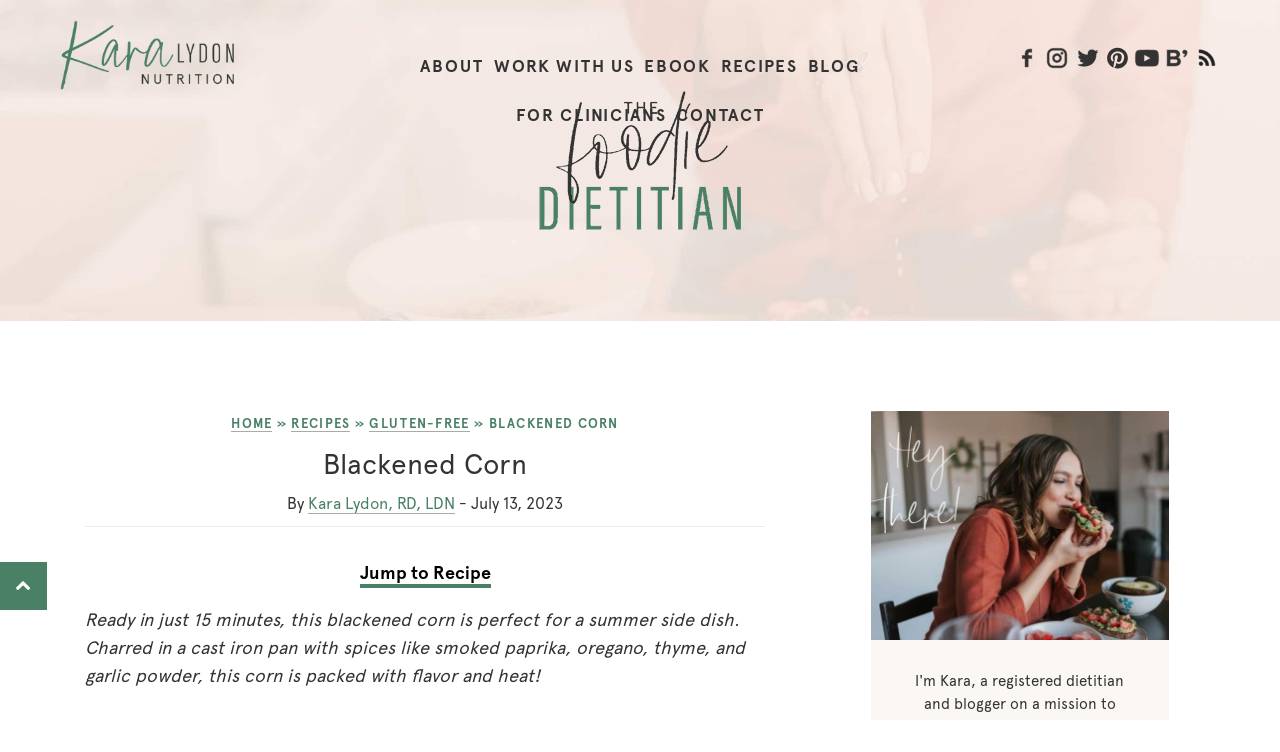

--- FILE ---
content_type: text/html; charset=UTF-8
request_url: https://karalydon.com/recipes/summer/blackened-corn/
body_size: 51491
content:
<!DOCTYPE html> <html class="no-js" lang="en-US">
<head>
    <meta http-equiv="Pragma" content="no-cache"> 
<meta http-equiv="expires" content="0"> 
	<meta charset="utf-8">
  <meta http-equiv="X-UA-Compatible" content="IE=edge">
  <meta name="viewport" content="width=device-width, initial-scale=1"><title> Blackened Corn | Kara Lydon</title><link rel="preload" href="https://karalydon.com/wp-content/uploads/2019/06/blog-Title.png" as="image" fetchpriority="high"><link rel="preload" href="https://karalydon.com/wp-content/uploads/2023/07/blackened-corn-088-1-2.jpg" as="image" imagesrcset="https://karalydon.com/wp-content/uploads/2023/07/blackened-corn-088-1-2.jpg 1200w, https://karalydon.com/wp-content/uploads/2023/07/blackened-corn-088-1-2-200x300.jpg 200w, https://karalydon.com/wp-content/uploads/2023/07/blackened-corn-088-1-2-680x1020.jpg 680w, https://karalydon.com/wp-content/uploads/2023/07/blackened-corn-088-1-2-768x1152.jpg 768w, https://karalydon.com/wp-content/uploads/2023/07/blackened-corn-088-1-2-1024x1536.jpg 1024w, https://karalydon.com/wp-content/uploads/2023/07/blackened-corn-088-1-2-640x960.jpg 640w, https://karalydon.com/wp-content/uploads/2023/07/blackened-corn-088-1-2-300x450.jpg 300w, https://karalydon.com/wp-content/uploads/2023/07/blackened-corn-088-1-2-564x846.jpg 564w, https://karalydon.com/wp-content/uploads/2023/07/blackened-corn-088-1-2-150x225.jpg 150w" imagesizes="(max-width: 1200px) 100vw, 1200px" fetchpriority="high"><link rel="preload" href="https://karalydon.com/cf-fonts/s/open-sans/5.0.20/latin/300/normal.woff2" as="font" type="font/woff2" crossorigin fetchpriority="high"><link rel="preload" href="https://karalydon.com/cf-fonts/s/open-sans/5.0.20/hebrew/300/normal.woff2" as="font" type="font/woff2" crossorigin fetchpriority="high"><link rel="preload" href="https://karalydon.com/wp-content/themes/karalydon/Font/Apercu-Bold.otf" as="font" type="font/otf" crossorigin fetchpriority="high"><link rel="preload" href="https://karalydon.com/wp-content/themes/karalydon/Font/Apercu-Regular.otf" as="font" type="font/otf" crossorigin fetchpriority="high"><link rel="preload" href="https://karalydon.com/wp-content/themes/karalydon/assets/icons/fontawesome-webfont.woff?v=4.0.3" as="font" crossorigin fetchpriority="high"><link rel="preload" href="https://karalydon.com/wp-content/themes/karalydon/Font/Acumin-Pro-ExtraCond-Light.otf" as="font" type="font/otf" crossorigin fetchpriority="high"><link rel="preload" href="https://karalydon.com/wp-content/themes/karalydon/Font/Amaro-Regular.otf" as="font" type="font/otf" crossorigin fetchpriority="high"><link rel="preload" href="https://karalydon.com/wp-content/themes/karalydon/Font/Acumin-Pro-ExtraCond-Semibold.otf" as="font" type="font/otf" crossorigin fetchpriority="high"><link rel="preload" href="https://karalydon.com/wp-content/themes/karalydon/Font/Acumin-Pro-ExtraCond-Medium.otf" as="font" type="font/otf" crossorigin fetchpriority="high"><link rel="preload" href="https://karalydon.com/wp-content/plugins/responsive-posts-carousel/assets/front/fonts/fontawesome-webfont.woff2?v=4.7.0" as="font" crossorigin fetchpriority="high"><link rel="preload" href="https://karalydon.com/wp-content/themes/karalydon/assets/build/css/style.css?ver=1559400698" as="style" onload="this.rel='stylesheet';this.removeAttribute('onload');" fetchpriority="high"><style id="perfmatters-used-css">@-webkit-keyframes a{to{-webkit-transform:rotate(1turn);transform:rotate(1turn);}}@keyframes a{to{-webkit-transform:rotate(1turn);transform:rotate(1turn);}}@-webkit-keyframes b{0%{background-position:0 0;}to{background-position:30px 0;}}@keyframes b{0%{background-position:0 0;}to{background-position:30px 0;}}[data-tr-ingredient-checkbox]{cursor:pointer;list-style-position:outside;list-style-type:none !important;margin-left:0 !important;}[data-tr-ingredient-checkbox=checked]{opacity:.8;text-decoration:line-through;}</style>
  

  <meta name="p:domain_verify" content="6c54d09789035d3f9837ec0ff8e76154"/>
 
  
  <meta name='robots' content='index, follow, max-image-preview:large, max-snippet:-1, max-video-preview:-1' />
	<style>img:is([sizes="auto" i], [sizes^="auto," i]) { contain-intrinsic-size: 3000px 1500px }</style>
	
	<!-- This site is optimized with the Yoast SEO plugin v26.7 - https://yoast.com/wordpress/plugins/seo/ -->
	<meta name="description" content="Ready in just 15 minutes, this blackened corn is perfect for a summer side dish. Charred in a cast iron pan with spices like smoked paprika, oregano, thyme, and garlic powder, this corn is packed with flavor and heat!" />
	<link rel="canonical" href="https://karalydon.com/recipes/summer/blackened-corn/" />
	<meta property="og:locale" content="en_US" />
	<meta property="og:type" content="article" />
	<meta property="og:title" content="Blackened Corn" />
	<meta property="og:description" content="Ready in just 15 minutes, this blackened corn is perfect for a summer side dish. Charred in a cast iron pan with spices like smoked paprika, oregano, thyme, and garlic powder, this corn is packed with flavor and heat!" />
	<meta property="og:url" content="https://karalydon.com/recipes/summer/blackened-corn/" />
	<meta property="og:site_name" content="Kara Lydon" />
	<meta property="article:publisher" content="https://www.facebook.com/profile.php?id=923641" />
	<meta property="article:author" content="https://www.facebook.com/karalydonRD" />
	<meta property="article:published_time" content="2023-07-13T09:00:00+00:00" />
	<meta property="article:modified_time" content="2023-07-13T13:49:13+00:00" />
	<meta property="og:image" content="https://karalydon.com/wp-content/uploads/2023/07/blackened-corn-126-2-2.jpg" />
	<meta property="og:image:width" content="1200" />
	<meta property="og:image:height" content="1800" />
	<meta property="og:image:type" content="image/jpeg" />
	<meta name="author" content="Kara Lydon, RD, LDN" />
	<meta name="twitter:label1" content="Written by" />
	<meta name="twitter:data1" content="Kara Lydon, RD, LDN" />
	<meta name="twitter:label2" content="Est. reading time" />
	<meta name="twitter:data2" content="5 minutes" />
	<script type="application/ld+json" class="yoast-schema-graph">{"@context":"https://schema.org","@graph":[{"@type":"Article","@id":"https://karalydon.com/recipes/summer/blackened-corn/#article","isPartOf":{"@id":"https://karalydon.com/recipes/summer/blackened-corn/"},"author":{"name":"Kara Lydon, RD, LDN","@id":"https://karalydon.com/#/schema/person/962efb7be2308ab66eef84222b437dc0"},"headline":"Blackened Corn","datePublished":"2023-07-13T09:00:00+00:00","dateModified":"2023-07-13T13:49:13+00:00","wordCount":856,"commentCount":0,"publisher":{"@id":"https://karalydon.com/#organization"},"image":{"@id":"https://karalydon.com/recipes/summer/blackened-corn/#primaryimage"},"thumbnailUrl":"https://karalydon.com/wp-content/uploads/2023/07/blackened-corn-126-2-2.jpg","articleSection":["Gluten-Free","Recipes","Sides","Summer","Vegetarian"],"inLanguage":"en-US","potentialAction":[{"@type":"CommentAction","name":"Comment","target":["https://karalydon.com/recipes/summer/blackened-corn/#respond"]}]},{"@type":"WebPage","@id":"https://karalydon.com/recipes/summer/blackened-corn/","url":"https://karalydon.com/recipes/summer/blackened-corn/","name":"Blackened Corn","isPartOf":{"@id":"https://karalydon.com/#website"},"primaryImageOfPage":{"@id":"https://karalydon.com/recipes/summer/blackened-corn/#primaryimage"},"image":{"@id":"https://karalydon.com/recipes/summer/blackened-corn/#primaryimage"},"thumbnailUrl":"https://karalydon.com/wp-content/uploads/2023/07/blackened-corn-126-2-2.jpg","datePublished":"2023-07-13T09:00:00+00:00","dateModified":"2023-07-13T13:49:13+00:00","description":"Ready in just 15 minutes, this blackened corn is perfect for a summer side dish. Charred in a cast iron pan with spices like smoked paprika, oregano, thyme, and garlic powder, this corn is packed with flavor and heat!","breadcrumb":{"@id":"https://karalydon.com/recipes/summer/blackened-corn/#breadcrumb"},"inLanguage":"en-US","potentialAction":[{"@type":"ReadAction","target":["https://karalydon.com/recipes/summer/blackened-corn/"]}]},{"@type":"ImageObject","inLanguage":"en-US","@id":"https://karalydon.com/recipes/summer/blackened-corn/#primaryimage","url":"https://karalydon.com/wp-content/uploads/2023/07/blackened-corn-126-2-2.jpg","contentUrl":"https://karalydon.com/wp-content/uploads/2023/07/blackened-corn-126-2-2.jpg","width":1200,"height":1800},{"@type":"BreadcrumbList","@id":"https://karalydon.com/recipes/summer/blackened-corn/#breadcrumb","itemListElement":[{"@type":"ListItem","position":1,"name":"Home","item":"https://karalydon.com/"},{"@type":"ListItem","position":2,"name":"Recipes","item":"https://karalydon.com/category/recipes/"},{"@type":"ListItem","position":3,"name":"Gluten-Free","item":"https://karalydon.com/category/recipes/gluten-free/"},{"@type":"ListItem","position":4,"name":"Blackened Corn"}]},{"@type":"WebSite","@id":"https://karalydon.com/#website","url":"https://karalydon.com/","name":"Kara Lydon","description":"The Foodie Dietitian","publisher":{"@id":"https://karalydon.com/#organization"},"alternateName":"Kara Lydon Nutrition","potentialAction":[{"@type":"SearchAction","target":{"@type":"EntryPoint","urlTemplate":"https://karalydon.com/?s={search_term_string}"},"query-input":{"@type":"PropertyValueSpecification","valueRequired":true,"valueName":"search_term_string"}}],"inLanguage":"en-US"},{"@type":"Organization","@id":"https://karalydon.com/#organization","name":"Kara Lydon","alternateName":"Kara Lydon Nutrition","url":"https://karalydon.com/","logo":{"@type":"ImageObject","inLanguage":"en-US","@id":"https://karalydon.com/#/schema/logo/image/","url":"https://karalydon.com/wp-content/uploads/2019/03/Logo-200x200.png","contentUrl":"https://karalydon.com/wp-content/uploads/2019/03/Logo-200x200.png","width":200,"height":200,"caption":"Kara Lydon"},"image":{"@id":"https://karalydon.com/#/schema/logo/image/"},"sameAs":["https://www.facebook.com/profile.php?id=923641","https://x.com/karalydonRD"]},{"@type":"Person","@id":"https://karalydon.com/#/schema/person/962efb7be2308ab66eef84222b437dc0","name":"Kara Lydon, RD, LDN","description":"I'm a nutrition coach and yoga teacher helping people to learn to love food again. I love cooking, taking pictures of my food and traveling around the world. Follow my blog for delicious, seasonal vegetarian recipes and simple strategies to bring more yoga and mindfulness into your life. And check out my e-book to learn how to improve your health through nutrition and yoga. Show me what deliciousness you make! Tag me @karalydonRD on Instagram.","sameAs":["https://karalydon.com/about/","https://www.facebook.com/karalydonRD","http://instagram.com/karalydonrd","http://www.pinterest.com/karalydon/","https://x.com/karalydonrd","https://www.youtube.com/channel/UCKiUWAHxIrmHNo-lETcZPqw"],"url":"https://karalydon.com/about/"},{"@context":"https://schema.org/","@type":"Recipe","name":"Blackened Corn","description":"Ready in just 15 minutes, this blackened corn is perfect for a summer side dish. Charred in a cast iron pan with spices like smoked paprika, oregano, thyme, and garlic powder, this corn is packed with flavor and heat!","author":{"@type":"Person","name":"Kara Lydon","url":"https://karalydon.com/about/"},"keywords":"blackened corn, charred corn, blackened corn without the grill, cast iron corn","image":["https://karalydon.com/wp-content/uploads/2023/07/blackened-corn-126-2-2-225x225.jpg","https://karalydon.com/wp-content/uploads/2023/07/blackened-corn-126-2-2-260x195.jpg","https://karalydon.com/wp-content/uploads/2023/07/blackened-corn-126-2-2-320x180.jpg","https://karalydon.com/wp-content/uploads/2023/07/blackened-corn-126-2-2.jpg"],"url":"https://karalydon.com/recipes/summer/blackened-corn/","recipeIngredient":["1 1/4 teaspoons smoked paprika","1/4 teaspoon onion powder","1/4 teaspoon garlic powder","1/4 teaspoon thyme","1/4 teaspoon oregano","1/8 teaspoon cayenne powder","3/4 teaspoon brown sugar","1/4 teaspoon salt","Pinch of black pepper","2 tablespoons butter","4 ears of corn, shucked and kernels removed (about 3.5 cups kernels)*","Optional: feta or cojita cheese and cilantro, for garnish"],"recipeInstructions":[{"@type":"HowToStep","text":"In a small bowl, whisk together smoked paprika, onion powder, garlic powder, thyme, oregano, cayenne powder, brown sugar, salt and pepper until combined.","url":"https://karalydon.com/recipes/summer/blackened-corn/#instruction-step-1"},{"@type":"HowToStep","text":"In a large nonstick or cast iron pan, add butter over medium heat. Once melted, add corn and spices and stir until coated.","url":"https://karalydon.com/recipes/summer/blackened-corn/#instruction-step-2"},{"@type":"HowToStep","text":"Cook corn, stirring occasionally, until corn is browned and starts to pop, about 10 minutes.","url":"https://karalydon.com/recipes/summer/blackened-corn/#instruction-step-3"},{"@type":"HowToStep","text":"Serve warm or cold and garnish with optional toppings like feta or cojita cheese and cilantro.","url":"https://karalydon.com/recipes/summer/blackened-corn/#instruction-step-4"}],"prepTime":"PT5M","cookTime":"PT10M","totalTime":"PT15M","recipeYield":["3","3 1/2 cups"],"recipeCategory":"Side","cookingMethod":"Cast iron","recipeCuisine":"Summer","suitableForDiet":"VegetarianDiet","aggregateRating":{"@type":"AggregateRating","reviewCount":"5","ratingValue":"3.4"},"video":{"@context":"http://schema.org","@type":"VideoObject","name":"Blackened Corn","description":"Ready in just 15 minutes, this blackened corn is perfect for a summer side dish. Charred in a cast iron pan with spices like smoked paprika, oregano, thyme, and garlic powder, this corn is packed with flavor and heat!","duration":"PT45S","embedUrl":"https://video.mediavine.com/videos/td9xlxxu3hhwpunoxue8.js","contentUrl":"https://mediavine-res.cloudinary.com/video/upload/t_original/v1689255978/td9xlxxu3hhwpunoxue8.mp4","thumbnailUrl":["https://mediavine-res.cloudinary.com/image/upload/s--Iw1rcY4f--/c_limit,f_auto,fl_lossy,h_1080,q_auto,w_1920/v1689256012/kkcrqzqqq5p5zfpbtzy0.jpg"],"uploadDate":"2023-07-13T13:47:14+00:00"},"datePublished":"2023-07-13","@id":"https://karalydon.com/recipes/summer/blackened-corn/#recipe","isPartOf":{"@id":"https://karalydon.com/recipes/summer/blackened-corn/#article"},"mainEntityOfPage":"https://karalydon.com/recipes/summer/blackened-corn/"}]}</script>
	<!-- / Yoast SEO plugin. -->


<link rel='dns-prefetch' href='//scripts.mediavine.com' />
<link rel='dns-prefetch' href='//stats.wp.com' />
<link rel='dns-prefetch' href='//challenges.cloudflare.com' />
<link rel='dns-prefetch' href='//fonts.googleapis.com' />
<link rel='dns-prefetch' href='//cdn.openshareweb.com' />
<link rel='dns-prefetch' href='//cdn.shareaholic.net' />
<link rel='dns-prefetch' href='//www.shareaholic.net' />
<link rel='dns-prefetch' href='//analytics.shareaholic.com' />
<link rel='dns-prefetch' href='//recs.shareaholic.com' />
<link rel='dns-prefetch' href='//partner.shareaholic.com' />
<script type="text/javascript" id="wpp-js" src="https://karalydon.com/wp-content/plugins/wordpress-popular-posts/assets/js/wpp.min.js?ver=7.3.6" data-sampling="1" data-sampling-rate="100" data-api-url="https://karalydon.com/wp-json/wordpress-popular-posts" data-post-id="39591" data-token="05f62b5dab" data-lang="0" data-debug="0" defer></script>
<!-- Shareaholic - https://www.shareaholic.com -->
<link rel='preload' href='//cdn.shareaholic.net/assets/pub/shareaholic.js' as='script'/>
<script data-no-minify='1' data-cfasync='false'>
_SHR_SETTINGS = {"endpoints":{"local_recs_url":"https:\/\/karalydon.com\/wp-admin\/admin-ajax.php?action=shareaholic_permalink_related","ajax_url":"https:\/\/karalydon.com\/wp-admin\/admin-ajax.php","share_counts_url":"https:\/\/karalydon.com\/wp-admin\/admin-ajax.php?action=shareaholic_share_counts_api"},"site_id":"823a99973b93095cecaaccd890d382f5","url_components":{"year":"2023","monthnum":"07","day":"13","hour":"05","minute":"00","second":"00","post_id":"39591","postname":"blackened-corn","category":"recipes\/summer"}};
</script>
<script data-no-minify='1' data-cfasync='false' src='//cdn.shareaholic.net/assets/pub/shareaholic.js' data-shr-siteid='823a99973b93095cecaaccd890d382f5' async ></script>

<!-- Shareaholic Content Tags -->
<meta name='shareaholic:site_name' content='Kara Lydon' />
<meta name='shareaholic:language' content='en-US' />
<meta name='shareaholic:url' content='https://karalydon.com/recipes/summer/blackened-corn/' />
<meta name='shareaholic:keywords' content='tag:blackened corn, cat:gluten-free, cat:recipes, cat:sides, cat:summer, cat:vegetarian, type:post' />
<meta name='shareaholic:article_published_time' content='2023-07-13T05:00:00-04:00' />
<meta name='shareaholic:article_modified_time' content='2023-07-13T09:49:13-04:00' />
<meta name='shareaholic:shareable_page' content='true' />
<meta name='shareaholic:article_author_name' content='Kara Lydon, RD, LDN' />
<meta name='shareaholic:site_id' content='823a99973b93095cecaaccd890d382f5' />
<meta name='shareaholic:wp_version' content='9.7.13' />
<meta name='shareaholic:image' content='https://karalydon.com/wp-content/uploads/2023/07/blackened-corn-126-2-2-640x960.jpg' />
<!-- Shareaholic Content Tags End -->
<link rel='stylesheet' id='wp-block-library-css' href='/wp-includes/css/dist/block-library/style.min.css?ver=6.8.3' type='text/css' media='all' />
<style id='classic-theme-styles-inline-css' type='text/css'>
/*! This file is auto-generated */
.wp-block-button__link{color:#fff;background-color:#32373c;border-radius:9999px;box-shadow:none;text-decoration:none;padding:calc(.667em + 2px) calc(1.333em + 2px);font-size:1.125em}.wp-block-file__button{background:#32373c;color:#fff;text-decoration:none}
</style>
<link rel="stylesheet" id="mediaelement-css" type="text/css" media="all" data-pmdelayedstyle="/wp-includes/js/mediaelement/mediaelementplayer-legacy.min.css?ver=4.2.17">
<link rel="stylesheet" id="wp-mediaelement-css" type="text/css" media="all" data-pmdelayedstyle="/wp-includes/js/mediaelement/wp-mediaelement.min.css?ver=6.8.3">
<style id='jetpack-sharing-buttons-style-inline-css' type='text/css'>
.jetpack-sharing-buttons__services-list{display:flex;flex-direction:row;flex-wrap:wrap;gap:0;list-style-type:none;margin:5px;padding:0}.jetpack-sharing-buttons__services-list.has-small-icon-size{font-size:12px}.jetpack-sharing-buttons__services-list.has-normal-icon-size{font-size:16px}.jetpack-sharing-buttons__services-list.has-large-icon-size{font-size:24px}.jetpack-sharing-buttons__services-list.has-huge-icon-size{font-size:36px}@media print{.jetpack-sharing-buttons__services-list{display:none!important}}.editor-styles-wrapper .wp-block-jetpack-sharing-buttons{gap:0;padding-inline-start:0}ul.jetpack-sharing-buttons__services-list.has-background{padding:1.25em 2.375em}
</style>
<link rel="stylesheet" id="convertkit-broadcasts-css" type="text/css" media="all" data-pmdelayedstyle="/wp-content/plugins/convertkit/resources/frontend/css/broadcasts.css?ver=3.1.5">
<link rel="stylesheet" id="convertkit-button-css" type="text/css" media="all" data-pmdelayedstyle="https://karalydon.com/wp-content/cache/perfmatters/karalydon.com/minify/ba0c8593a7ab.button.min.css?ver=3.1.5">
<link rel="stylesheet" id="convertkit-form-css" type="text/css" media="all" data-pmdelayedstyle="https://karalydon.com/wp-content/cache/perfmatters/karalydon.com/minify/3626f363cf4f.form.min.css?ver=3.1.5">
<link rel="stylesheet" id="convertkit-form-builder-field-css" type="text/css" media="all" data-pmdelayedstyle="https://karalydon.com/wp-content/cache/perfmatters/karalydon.com/minify/f69834c3c9ff.form-builder.min.css?ver=3.1.5">
<link rel="stylesheet" id="convertkit-form-builder-css" type="text/css" media="all" data-pmdelayedstyle="https://karalydon.com/wp-content/cache/perfmatters/karalydon.com/minify/f69834c3c9ff.form-builder.min.css?ver=3.1.5">
<style id='global-styles-inline-css' type='text/css'>
:root{--wp--preset--aspect-ratio--square: 1;--wp--preset--aspect-ratio--4-3: 4/3;--wp--preset--aspect-ratio--3-4: 3/4;--wp--preset--aspect-ratio--3-2: 3/2;--wp--preset--aspect-ratio--2-3: 2/3;--wp--preset--aspect-ratio--16-9: 16/9;--wp--preset--aspect-ratio--9-16: 9/16;--wp--preset--color--black: #000000;--wp--preset--color--cyan-bluish-gray: #abb8c3;--wp--preset--color--white: #ffffff;--wp--preset--color--pale-pink: #f78da7;--wp--preset--color--vivid-red: #cf2e2e;--wp--preset--color--luminous-vivid-orange: #ff6900;--wp--preset--color--luminous-vivid-amber: #fcb900;--wp--preset--color--light-green-cyan: #7bdcb5;--wp--preset--color--vivid-green-cyan: #00d084;--wp--preset--color--pale-cyan-blue: #8ed1fc;--wp--preset--color--vivid-cyan-blue: #0693e3;--wp--preset--color--vivid-purple: #9b51e0;--wp--preset--gradient--vivid-cyan-blue-to-vivid-purple: linear-gradient(135deg,rgba(6,147,227,1) 0%,rgb(155,81,224) 100%);--wp--preset--gradient--light-green-cyan-to-vivid-green-cyan: linear-gradient(135deg,rgb(122,220,180) 0%,rgb(0,208,130) 100%);--wp--preset--gradient--luminous-vivid-amber-to-luminous-vivid-orange: linear-gradient(135deg,rgba(252,185,0,1) 0%,rgba(255,105,0,1) 100%);--wp--preset--gradient--luminous-vivid-orange-to-vivid-red: linear-gradient(135deg,rgba(255,105,0,1) 0%,rgb(207,46,46) 100%);--wp--preset--gradient--very-light-gray-to-cyan-bluish-gray: linear-gradient(135deg,rgb(238,238,238) 0%,rgb(169,184,195) 100%);--wp--preset--gradient--cool-to-warm-spectrum: linear-gradient(135deg,rgb(74,234,220) 0%,rgb(151,120,209) 20%,rgb(207,42,186) 40%,rgb(238,44,130) 60%,rgb(251,105,98) 80%,rgb(254,248,76) 100%);--wp--preset--gradient--blush-light-purple: linear-gradient(135deg,rgb(255,206,236) 0%,rgb(152,150,240) 100%);--wp--preset--gradient--blush-bordeaux: linear-gradient(135deg,rgb(254,205,165) 0%,rgb(254,45,45) 50%,rgb(107,0,62) 100%);--wp--preset--gradient--luminous-dusk: linear-gradient(135deg,rgb(255,203,112) 0%,rgb(199,81,192) 50%,rgb(65,88,208) 100%);--wp--preset--gradient--pale-ocean: linear-gradient(135deg,rgb(255,245,203) 0%,rgb(182,227,212) 50%,rgb(51,167,181) 100%);--wp--preset--gradient--electric-grass: linear-gradient(135deg,rgb(202,248,128) 0%,rgb(113,206,126) 100%);--wp--preset--gradient--midnight: linear-gradient(135deg,rgb(2,3,129) 0%,rgb(40,116,252) 100%);--wp--preset--font-size--small: 13px;--wp--preset--font-size--medium: 20px;--wp--preset--font-size--large: 36px;--wp--preset--font-size--x-large: 42px;--wp--preset--spacing--20: 0.44rem;--wp--preset--spacing--30: 0.67rem;--wp--preset--spacing--40: 1rem;--wp--preset--spacing--50: 1.5rem;--wp--preset--spacing--60: 2.25rem;--wp--preset--spacing--70: 3.38rem;--wp--preset--spacing--80: 5.06rem;--wp--preset--shadow--natural: 6px 6px 9px rgba(0, 0, 0, 0.2);--wp--preset--shadow--deep: 12px 12px 50px rgba(0, 0, 0, 0.4);--wp--preset--shadow--sharp: 6px 6px 0px rgba(0, 0, 0, 0.2);--wp--preset--shadow--outlined: 6px 6px 0px -3px rgba(255, 255, 255, 1), 6px 6px rgba(0, 0, 0, 1);--wp--preset--shadow--crisp: 6px 6px 0px rgba(0, 0, 0, 1);}:where(.is-layout-flex){gap: 0.5em;}:where(.is-layout-grid){gap: 0.5em;}body .is-layout-flex{display: flex;}.is-layout-flex{flex-wrap: wrap;align-items: center;}.is-layout-flex > :is(*, div){margin: 0;}body .is-layout-grid{display: grid;}.is-layout-grid > :is(*, div){margin: 0;}:where(.wp-block-columns.is-layout-flex){gap: 2em;}:where(.wp-block-columns.is-layout-grid){gap: 2em;}:where(.wp-block-post-template.is-layout-flex){gap: 1.25em;}:where(.wp-block-post-template.is-layout-grid){gap: 1.25em;}.has-black-color{color: var(--wp--preset--color--black) !important;}.has-cyan-bluish-gray-color{color: var(--wp--preset--color--cyan-bluish-gray) !important;}.has-white-color{color: var(--wp--preset--color--white) !important;}.has-pale-pink-color{color: var(--wp--preset--color--pale-pink) !important;}.has-vivid-red-color{color: var(--wp--preset--color--vivid-red) !important;}.has-luminous-vivid-orange-color{color: var(--wp--preset--color--luminous-vivid-orange) !important;}.has-luminous-vivid-amber-color{color: var(--wp--preset--color--luminous-vivid-amber) !important;}.has-light-green-cyan-color{color: var(--wp--preset--color--light-green-cyan) !important;}.has-vivid-green-cyan-color{color: var(--wp--preset--color--vivid-green-cyan) !important;}.has-pale-cyan-blue-color{color: var(--wp--preset--color--pale-cyan-blue) !important;}.has-vivid-cyan-blue-color{color: var(--wp--preset--color--vivid-cyan-blue) !important;}.has-vivid-purple-color{color: var(--wp--preset--color--vivid-purple) !important;}.has-black-background-color{background-color: var(--wp--preset--color--black) !important;}.has-cyan-bluish-gray-background-color{background-color: var(--wp--preset--color--cyan-bluish-gray) !important;}.has-white-background-color{background-color: var(--wp--preset--color--white) !important;}.has-pale-pink-background-color{background-color: var(--wp--preset--color--pale-pink) !important;}.has-vivid-red-background-color{background-color: var(--wp--preset--color--vivid-red) !important;}.has-luminous-vivid-orange-background-color{background-color: var(--wp--preset--color--luminous-vivid-orange) !important;}.has-luminous-vivid-amber-background-color{background-color: var(--wp--preset--color--luminous-vivid-amber) !important;}.has-light-green-cyan-background-color{background-color: var(--wp--preset--color--light-green-cyan) !important;}.has-vivid-green-cyan-background-color{background-color: var(--wp--preset--color--vivid-green-cyan) !important;}.has-pale-cyan-blue-background-color{background-color: var(--wp--preset--color--pale-cyan-blue) !important;}.has-vivid-cyan-blue-background-color{background-color: var(--wp--preset--color--vivid-cyan-blue) !important;}.has-vivid-purple-background-color{background-color: var(--wp--preset--color--vivid-purple) !important;}.has-black-border-color{border-color: var(--wp--preset--color--black) !important;}.has-cyan-bluish-gray-border-color{border-color: var(--wp--preset--color--cyan-bluish-gray) !important;}.has-white-border-color{border-color: var(--wp--preset--color--white) !important;}.has-pale-pink-border-color{border-color: var(--wp--preset--color--pale-pink) !important;}.has-vivid-red-border-color{border-color: var(--wp--preset--color--vivid-red) !important;}.has-luminous-vivid-orange-border-color{border-color: var(--wp--preset--color--luminous-vivid-orange) !important;}.has-luminous-vivid-amber-border-color{border-color: var(--wp--preset--color--luminous-vivid-amber) !important;}.has-light-green-cyan-border-color{border-color: var(--wp--preset--color--light-green-cyan) !important;}.has-vivid-green-cyan-border-color{border-color: var(--wp--preset--color--vivid-green-cyan) !important;}.has-pale-cyan-blue-border-color{border-color: var(--wp--preset--color--pale-cyan-blue) !important;}.has-vivid-cyan-blue-border-color{border-color: var(--wp--preset--color--vivid-cyan-blue) !important;}.has-vivid-purple-border-color{border-color: var(--wp--preset--color--vivid-purple) !important;}.has-vivid-cyan-blue-to-vivid-purple-gradient-background{background: var(--wp--preset--gradient--vivid-cyan-blue-to-vivid-purple) !important;}.has-light-green-cyan-to-vivid-green-cyan-gradient-background{background: var(--wp--preset--gradient--light-green-cyan-to-vivid-green-cyan) !important;}.has-luminous-vivid-amber-to-luminous-vivid-orange-gradient-background{background: var(--wp--preset--gradient--luminous-vivid-amber-to-luminous-vivid-orange) !important;}.has-luminous-vivid-orange-to-vivid-red-gradient-background{background: var(--wp--preset--gradient--luminous-vivid-orange-to-vivid-red) !important;}.has-very-light-gray-to-cyan-bluish-gray-gradient-background{background: var(--wp--preset--gradient--very-light-gray-to-cyan-bluish-gray) !important;}.has-cool-to-warm-spectrum-gradient-background{background: var(--wp--preset--gradient--cool-to-warm-spectrum) !important;}.has-blush-light-purple-gradient-background{background: var(--wp--preset--gradient--blush-light-purple) !important;}.has-blush-bordeaux-gradient-background{background: var(--wp--preset--gradient--blush-bordeaux) !important;}.has-luminous-dusk-gradient-background{background: var(--wp--preset--gradient--luminous-dusk) !important;}.has-pale-ocean-gradient-background{background: var(--wp--preset--gradient--pale-ocean) !important;}.has-electric-grass-gradient-background{background: var(--wp--preset--gradient--electric-grass) !important;}.has-midnight-gradient-background{background: var(--wp--preset--gradient--midnight) !important;}.has-small-font-size{font-size: var(--wp--preset--font-size--small) !important;}.has-medium-font-size{font-size: var(--wp--preset--font-size--medium) !important;}.has-large-font-size{font-size: var(--wp--preset--font-size--large) !important;}.has-x-large-font-size{font-size: var(--wp--preset--font-size--x-large) !important;}
:where(.wp-block-post-template.is-layout-flex){gap: 1.25em;}:where(.wp-block-post-template.is-layout-grid){gap: 1.25em;}
:where(.wp-block-columns.is-layout-flex){gap: 2em;}:where(.wp-block-columns.is-layout-grid){gap: 2em;}
:root :where(.wp-block-pullquote){font-size: 1.5em;line-height: 1.6;}
</style>
<link rel="stylesheet" id="wp-postratings-css" type="text/css" media="all" data-pmdelayedstyle="https://karalydon.com/wp-content/cache/perfmatters/karalydon.com/minify/c9dc6f1ef374.postratings-css.min.css?ver=1.91.2">
<link rel="stylesheet" id="wordpress-popular-posts-css-css" href="https://karalydon.com/wp-content/cache/perfmatters/karalydon.com/minify/bc659c66ff14.wpp.min.css?ver=7.3.6" type="text/css" media="all">
<link rel='stylesheet' id='kara-lydon-css' href='/wp-content/themes/karalydon/assets/build/css/style.css?ver=1559400698' type='text/css' media='all' />
<style type="text/css">@font-face {font-family:Open Sans;font-style:normal;font-weight:300;src:url(/cf-fonts/s/open-sans/5.0.20/greek-ext/300/normal.woff2);unicode-range:U+1F00-1FFF;font-display:swap;}@font-face {font-family:Open Sans;font-style:normal;font-weight:300;src:url(/cf-fonts/s/open-sans/5.0.20/cyrillic-ext/300/normal.woff2);unicode-range:U+0460-052F,U+1C80-1C88,U+20B4,U+2DE0-2DFF,U+A640-A69F,U+FE2E-FE2F;font-display:swap;}@font-face {font-family:Open Sans;font-style:normal;font-weight:300;src:url(/cf-fonts/s/open-sans/5.0.20/hebrew/300/normal.woff2);unicode-range:U+0590-05FF,U+200C-2010,U+20AA,U+25CC,U+FB1D-FB4F;font-display:swap;}@font-face {font-family:Open Sans;font-style:normal;font-weight:300;src:url(/cf-fonts/s/open-sans/5.0.20/latin/300/normal.woff2);unicode-range:U+0000-00FF,U+0131,U+0152-0153,U+02BB-02BC,U+02C6,U+02DA,U+02DC,U+0304,U+0308,U+0329,U+2000-206F,U+2074,U+20AC,U+2122,U+2191,U+2193,U+2212,U+2215,U+FEFF,U+FFFD;font-display:swap;}@font-face {font-family:Open Sans;font-style:normal;font-weight:300;src:url(/cf-fonts/s/open-sans/5.0.20/greek/300/normal.woff2);unicode-range:U+0370-03FF;font-display:swap;}@font-face {font-family:Open Sans;font-style:normal;font-weight:300;src:url(/cf-fonts/s/open-sans/5.0.20/vietnamese/300/normal.woff2);unicode-range:U+0102-0103,U+0110-0111,U+0128-0129,U+0168-0169,U+01A0-01A1,U+01AF-01B0,U+0300-0301,U+0303-0304,U+0308-0309,U+0323,U+0329,U+1EA0-1EF9,U+20AB;font-display:swap;}@font-face {font-family:Open Sans;font-style:normal;font-weight:300;src:url(/cf-fonts/s/open-sans/5.0.20/cyrillic/300/normal.woff2);unicode-range:U+0301,U+0400-045F,U+0490-0491,U+04B0-04B1,U+2116;font-display:swap;}@font-face {font-family:Open Sans;font-style:normal;font-weight:300;src:url(/cf-fonts/s/open-sans/5.0.20/latin-ext/300/normal.woff2);unicode-range:U+0100-02AF,U+0304,U+0308,U+0329,U+1E00-1E9F,U+1EF2-1EFF,U+2020,U+20A0-20AB,U+20AD-20CF,U+2113,U+2C60-2C7F,U+A720-A7FF;font-display:swap;}@font-face {font-family:Open Sans;font-style:normal;font-weight:400;src:url(/cf-fonts/s/open-sans/5.0.20/vietnamese/400/normal.woff2);unicode-range:U+0102-0103,U+0110-0111,U+0128-0129,U+0168-0169,U+01A0-01A1,U+01AF-01B0,U+0300-0301,U+0303-0304,U+0308-0309,U+0323,U+0329,U+1EA0-1EF9,U+20AB;font-display:swap;}@font-face {font-family:Open Sans;font-style:normal;font-weight:400;src:url(/cf-fonts/s/open-sans/5.0.20/greek/400/normal.woff2);unicode-range:U+0370-03FF;font-display:swap;}@font-face {font-family:Open Sans;font-style:normal;font-weight:400;src:url(/cf-fonts/s/open-sans/5.0.20/latin/400/normal.woff2);unicode-range:U+0000-00FF,U+0131,U+0152-0153,U+02BB-02BC,U+02C6,U+02DA,U+02DC,U+0304,U+0308,U+0329,U+2000-206F,U+2074,U+20AC,U+2122,U+2191,U+2193,U+2212,U+2215,U+FEFF,U+FFFD;font-display:swap;}@font-face {font-family:Open Sans;font-style:normal;font-weight:400;src:url(/cf-fonts/s/open-sans/5.0.20/cyrillic-ext/400/normal.woff2);unicode-range:U+0460-052F,U+1C80-1C88,U+20B4,U+2DE0-2DFF,U+A640-A69F,U+FE2E-FE2F;font-display:swap;}@font-face {font-family:Open Sans;font-style:normal;font-weight:400;src:url(/cf-fonts/s/open-sans/5.0.20/cyrillic/400/normal.woff2);unicode-range:U+0301,U+0400-045F,U+0490-0491,U+04B0-04B1,U+2116;font-display:swap;}@font-face {font-family:Open Sans;font-style:normal;font-weight:400;src:url(/cf-fonts/s/open-sans/5.0.20/latin-ext/400/normal.woff2);unicode-range:U+0100-02AF,U+0304,U+0308,U+0329,U+1E00-1E9F,U+1EF2-1EFF,U+2020,U+20A0-20AB,U+20AD-20CF,U+2113,U+2C60-2C7F,U+A720-A7FF;font-display:swap;}@font-face {font-family:Open Sans;font-style:normal;font-weight:400;src:url(/cf-fonts/s/open-sans/5.0.20/hebrew/400/normal.woff2);unicode-range:U+0590-05FF,U+200C-2010,U+20AA,U+25CC,U+FB1D-FB4F;font-display:swap;}@font-face {font-family:Open Sans;font-style:normal;font-weight:400;src:url(/cf-fonts/s/open-sans/5.0.20/greek-ext/400/normal.woff2);unicode-range:U+1F00-1FFF;font-display:swap;}@font-face {font-family:Raleway;font-style:normal;font-weight:200;src:url(/cf-fonts/s/raleway/5.0.16/cyrillic/200/normal.woff2);unicode-range:U+0301,U+0400-045F,U+0490-0491,U+04B0-04B1,U+2116;font-display:swap;}@font-face {font-family:Raleway;font-style:normal;font-weight:200;src:url(/cf-fonts/s/raleway/5.0.16/latin-ext/200/normal.woff2);unicode-range:U+0100-02AF,U+0304,U+0308,U+0329,U+1E00-1E9F,U+1EF2-1EFF,U+2020,U+20A0-20AB,U+20AD-20CF,U+2113,U+2C60-2C7F,U+A720-A7FF;font-display:swap;}@font-face {font-family:Raleway;font-style:normal;font-weight:200;src:url(/cf-fonts/s/raleway/5.0.16/cyrillic-ext/200/normal.woff2);unicode-range:U+0460-052F,U+1C80-1C88,U+20B4,U+2DE0-2DFF,U+A640-A69F,U+FE2E-FE2F;font-display:swap;}@font-face {font-family:Raleway;font-style:normal;font-weight:200;src:url(/cf-fonts/s/raleway/5.0.16/vietnamese/200/normal.woff2);unicode-range:U+0102-0103,U+0110-0111,U+0128-0129,U+0168-0169,U+01A0-01A1,U+01AF-01B0,U+0300-0301,U+0303-0304,U+0308-0309,U+0323,U+0329,U+1EA0-1EF9,U+20AB;font-display:swap;}@font-face {font-family:Raleway;font-style:normal;font-weight:200;src:url(/cf-fonts/s/raleway/5.0.16/latin/200/normal.woff2);unicode-range:U+0000-00FF,U+0131,U+0152-0153,U+02BB-02BC,U+02C6,U+02DA,U+02DC,U+0304,U+0308,U+0329,U+2000-206F,U+2074,U+20AC,U+2122,U+2191,U+2193,U+2212,U+2215,U+FEFF,U+FFFD;font-display:swap;}@font-face {font-family:Raleway;font-style:normal;font-weight:400;src:url(/cf-fonts/s/raleway/5.0.16/latin/400/normal.woff2);unicode-range:U+0000-00FF,U+0131,U+0152-0153,U+02BB-02BC,U+02C6,U+02DA,U+02DC,U+0304,U+0308,U+0329,U+2000-206F,U+2074,U+20AC,U+2122,U+2191,U+2193,U+2212,U+2215,U+FEFF,U+FFFD;font-display:swap;}@font-face {font-family:Raleway;font-style:normal;font-weight:400;src:url(/cf-fonts/s/raleway/5.0.16/cyrillic/400/normal.woff2);unicode-range:U+0301,U+0400-045F,U+0490-0491,U+04B0-04B1,U+2116;font-display:swap;}@font-face {font-family:Raleway;font-style:normal;font-weight:400;src:url(/cf-fonts/s/raleway/5.0.16/latin-ext/400/normal.woff2);unicode-range:U+0100-02AF,U+0304,U+0308,U+0329,U+1E00-1E9F,U+1EF2-1EFF,U+2020,U+20A0-20AB,U+20AD-20CF,U+2113,U+2C60-2C7F,U+A720-A7FF;font-display:swap;}@font-face {font-family:Raleway;font-style:normal;font-weight:400;src:url(/cf-fonts/s/raleway/5.0.16/vietnamese/400/normal.woff2);unicode-range:U+0102-0103,U+0110-0111,U+0128-0129,U+0168-0169,U+01A0-01A1,U+01AF-01B0,U+0300-0301,U+0303-0304,U+0308-0309,U+0323,U+0329,U+1EA0-1EF9,U+20AB;font-display:swap;}@font-face {font-family:Raleway;font-style:normal;font-weight:400;src:url(/cf-fonts/s/raleway/5.0.16/cyrillic-ext/400/normal.woff2);unicode-range:U+0460-052F,U+1C80-1C88,U+20B4,U+2DE0-2DFF,U+A640-A69F,U+FE2E-FE2F;font-display:swap;}@font-face {font-family:Raleway;font-style:normal;font-weight:700;src:url(/cf-fonts/s/raleway/5.0.16/cyrillic-ext/700/normal.woff2);unicode-range:U+0460-052F,U+1C80-1C88,U+20B4,U+2DE0-2DFF,U+A640-A69F,U+FE2E-FE2F;font-display:swap;}@font-face {font-family:Raleway;font-style:normal;font-weight:700;src:url(/cf-fonts/s/raleway/5.0.16/latin/700/normal.woff2);unicode-range:U+0000-00FF,U+0131,U+0152-0153,U+02BB-02BC,U+02C6,U+02DA,U+02DC,U+0304,U+0308,U+0329,U+2000-206F,U+2074,U+20AC,U+2122,U+2191,U+2193,U+2212,U+2215,U+FEFF,U+FFFD;font-display:swap;}@font-face {font-family:Raleway;font-style:normal;font-weight:700;src:url(/cf-fonts/s/raleway/5.0.16/latin-ext/700/normal.woff2);unicode-range:U+0100-02AF,U+0304,U+0308,U+0329,U+1E00-1E9F,U+1EF2-1EFF,U+2020,U+20A0-20AB,U+20AD-20CF,U+2113,U+2C60-2C7F,U+A720-A7FF;font-display:swap;}@font-face {font-family:Raleway;font-style:normal;font-weight:700;src:url(/cf-fonts/s/raleway/5.0.16/vietnamese/700/normal.woff2);unicode-range:U+0102-0103,U+0110-0111,U+0128-0129,U+0168-0169,U+01A0-01A1,U+01AF-01B0,U+0300-0301,U+0303-0304,U+0308-0309,U+0323,U+0329,U+1EA0-1EF9,U+20AB;font-display:swap;}@font-face {font-family:Raleway;font-style:normal;font-weight:700;src:url(/cf-fonts/s/raleway/5.0.16/cyrillic/700/normal.woff2);unicode-range:U+0301,U+0400-045F,U+0490-0491,U+04B0-04B1,U+2116;font-display:swap;}</style>
<style id='kadence-custom-font-css-inline-css' type='text/css'>
@font-face {font-family: "Acumin Pro ExtraCondensed";font-style: normal;font-weight: 600;src:;font-display: swap;}@font-face {font-family: "Apercu";font-style: italic;font-weight: 400;src:;font-display: swap;}@font-face {font-family: "Apercu";font-style: normal;font-weight: 100;src:;font-display: swap;}@font-face {font-family: "Acumin Pro ExtraCondensed";font-style: normal;font-weight: 700;src:;font-display: swap;}@font-face {font-family: "Amaro";font-style: normal;font-weight: 400;src:;font-display: swap;}@font-face {font-family: "Acumin Pro ExtraCondensed";font-style: normal;font-weight: 500;src:;font-display: swap;}@font-face {font-family: "Apercu";font-style: normal;font-weight: 700;src:;font-display: swap;}@font-face {font-family: "Apercu";font-style: normal;font-weight: 400;src:;font-display: swap;}@font-face {font-family: "Acumin Pro ExtraCondensed";font-style: normal;font-weight: 400;src:;font-display: swap;}@font-face {font-family: "Amaro";font-style: normal;font-weight: 400;src:;font-display: swap;}
</style>
<style id='kadence-blocks-global-variables-inline-css' type='text/css'>
:root {--global-kb-font-size-sm:clamp(0.8rem, 0.73rem + 0.217vw, 0.9rem);--global-kb-font-size-md:clamp(1.1rem, 0.995rem + 0.326vw, 1.25rem);--global-kb-font-size-lg:clamp(1.75rem, 1.576rem + 0.543vw, 2rem);--global-kb-font-size-xl:clamp(2.25rem, 1.728rem + 1.63vw, 3rem);--global-kb-font-size-xxl:clamp(2.5rem, 1.456rem + 3.26vw, 4rem);--global-kb-font-size-xxxl:clamp(2.75rem, 0.489rem + 7.065vw, 6rem);}:root {--global-palette1: #3182CE;--global-palette2: #2B6CB0;--global-palette3: #1A202C;--global-palette4: #2D3748;--global-palette5: #4A5568;--global-palette6: #718096;--global-palette7: #EDF2F7;--global-palette8: #F7FAFC;--global-palette9: #ffffff;}
</style>
<link rel="stylesheet" id="inc-frontend-css" type="text/css" media="all" data-pmdelayedstyle="https://karalydon.com/wp-content/cache/perfmatters/karalydon.com/minify/75397c35d1b8.inc-frontend-style.min.css?ver=2.6.4">
<link rel="stylesheet" id="imp-frontend-css" href="https://karalydon.com/wp-content/cache/perfmatters/karalydon.com/minify/f1dab5849e90.imp-frontend-style.min.css?ver=2.6.4" type="text/css" media="all">
<style id='tasty-recipes-before-inline-css' type='text/css'>
body{--tr-star-color:#F2B955;--tr-radius:2px}
</style>
<link rel='stylesheet' id='tasty-recipes-main-css' href='/wp-content/plugins/tasty-recipes-lite/assets/dist/recipe.css?ver=1.1.6' type='text/css' media='all' />
<style id='tasty-recipes-main-inline-css' type='text/css'>
/* Bold recipe card styles. */ .tasty-recipes{border:5px solid #667;margin-top:6em;margin-bottom:4em}.tasty-recipes.tasty-recipes-has-plug{margin-bottom:1em}.tasty-recipes-plug{margin-bottom:4em}.tasty-recipes-print-button{display:none}.tasty-recipes-image-shim{height:69.5px;clear:both}.tasty-recipes-entry-header{background-color:#667;color:#fff;text-align:center;padding-top:35px;padding-bottom:1.5em;padding-left:2.5em;padding-right:2.5em}.tasty-recipes-entry-header.tasty-recipes-has-image{padding-top:0px}.tasty-recipes-entry-header .tasty-recipes-image{float:none;text-align:center;transform:translateY(-115px);margin-bottom:1em;/* Decide if we need this */}.tasty-recipes-entry-header .tasty-recipes-image img{-webkit-border-radius:50%;-moz-border-radius:50%;border-radius:50%;border:5px solid #667;height:150px;width:150px;display:inline-block;object-fit:cover}.tasty-recipes-entry-header h2{font-size:2em;font-weight:400;text-transform:lowercase;margin-bottom:0;text-align:center;color:#fff;margin-top:0;padding-top:0;padding-bottom:0}.tasty-recipes-has-image .tasty-recipes-entry-header h2{margin-top:-115px}.tasty-recipes-entry-header hr{border:1px solid #b7bbc6;background-color:#b7bbc6;margin-bottom:1em;margin-top:1em}.tasty-recipes-entry-header div.tasty-recipes-rating{text-decoration:none;border:none;display:block;font-size:1.375em}.tasty-recipes-entry-header .tasty-recipes-rating:hover{text-decoration:none}.tasty-recipes-entry-header .tasty-recipes-rating p{margin-bottom:0}.tasty-recipes-no-ratings-buttons .unchecked,.tasty-recipes-no-ratings-buttons .checked,.tasty-recipes-entry-header span.tasty-recipes-rating{color:#fff;color:var(--tr-star-color,#fff)}.tasty-recipes-entry-header .rating-label{font-style:italic;color:#b7bbc6;font-size:0.6875em;display:block}.tasty-recipes,.tasty-recipes-ratings{--tr-star-size:0.97em!important;--tr-star-margin:0.5em!important}.tasty-recipes-entry-header .tasty-recipes-details{margin-top:1em}.tasty-recipes-entry-header .tasty-recipes-details ul{list-style-type:none;margin:0}.tasty-recipes-entry-header .tasty-recipes-details ul li{display:inline-block;margin-left:0.5em;margin-right:0.5em;font-size:1em;line-height:2.5em;color:#fff}@media only screen and (max-width:520px){.tasty-recipes-entry-header .tasty-recipes-details .detail-icon{height:0.8em;margin-top:0.4em}.tasty-recipes-entry-header .tasty-recipes-details ul li{font-size:0.875em;line-height:1.75em}}@media only screen and (min-width:520px){.tasty-recipes-entry-header .tasty-recipes-details .detail-icon{height:1em;margin-top:0.6em}.tasty-recipes-entry-header .tasty-recipes-details ul li{font-size:1em;line-height:2.5em}}.tasty-recipes-entry-header .tasty-recipes-details .tasty-recipes-label{font-style:italic;color:#b7bbc6;margin-right:0.125em}.tasty-recipes-entry-header .tasty-recipes-details .detail-icon{vertical-align:top;margin-right:0.2em;display:inline-block;color:#FFF}.tasty-recipes-entry-header .tasty-recipes-details .author a{color:inherit;text-decoration:underline}.tasty-recipes-entry-content{padding-top:1.25em}.tasty-recipes-entry-content .tasty-recipes-buttons{margin-bottom:1.25em;margin-left:1.25em;margin-right:1.25em}.tasty-recipes-entry-content .tasty-recipes-buttons:after{content:' ';display:block;clear:both}.tasty-recipes-entry-content .tasty-recipes-button-wrap{width:50%;display:inline-block;float:left;box-sizing:border-box}.tasty-recipes-quick-links a.button,.tasty-recipes-entry-content .tasty-recipes-buttons a{text-transform:uppercase;text-align:center;display:block;color:#fff;color:var(--tr-button-text-color,#fff);background-color:#667;background-color:var(--tr-button-color,#666677);font-size:1em;line-height:1.375em;padding:1em;font-weight:bold;margin-top:0;border:none;border-radius:0;text-decoration:none}.tasty-recipes-quick-links a.button{display:inline-block}.tasty-recipes-entry-content a img{box-shadow:none;-webkit-box-shadow:none}.tasty-recipes-quick-links a.button:hover,.tasty-recipes-entry-content .tasty-recipes-buttons a:hover{border:none}.tasty-recipes-entry-content .tasty-recipes-buttons img{vertical-align:top}.tasty-recipes-entry-content .tasty-recipes-buttons .svg-print,.tasty-recipes-entry-content .tasty-recipes-buttons .svg-pinterest,.tasty-recipes-entry-content .tasty-recipes-buttons .svg-heart-regular,.tasty-recipes-entry-content .tasty-recipes-buttons .svg-heart-solid{height:1.25em;margin-right:0.375em;margin-bottom:0;background:none;display:inline-block;vertical-align:middle}@media only screen and (min-width:520px){.tasty-recipes-entry-content .tasty-recipes-button-wrap:first-child{padding-right:0.625em}.tasty-recipes-entry-content .tasty-recipes-button-wrap:last-child{padding-left:0.625em}}@media only screen and (max-width:520px){.tasty-recipes-entry-content .tasty-recipes-button-wrap{width:100%}.tasty-recipes-entry-content .tasty-recipes-button-wrap:nth-child(2){padding-top:1em}}.tasty-recipes-entry-content h3{text-transform:uppercase;font-size:0.75em;color:#979599;margin:1.5em 0}.tasty-recipes-ingredients-header,.tasty-recipes-instructions-header{margin:1.5em 0}.tasty-recipes-entry-content h4{font-size:1em;padding-top:0;margin-bottom:1.5em;margin-top:1.5em}.tasty-recipes-entry-content hr{background-color:#eae9eb;border:1px solid #eae9eb;margin-top:1em;margin-bottom:1em}.tasty-recipes-entry-content .tasty-recipes-description,.tasty-recipes-entry-content .tasty-recipes-ingredients,.tasty-recipes-entry-content .tasty-recipes-instructions,.tasty-recipes-entry-content .tasty-recipes-keywords{padding-left:1.25em;padding-right:1.25em}.tasty-recipes-entry-content .tasty-recipes-description h3{display:none}.tasty-recipes-entry-content .tasty-recipes-description p{margin-bottom:1em}.tasty-recipes-entry-content .tasty-recipes-ingredients ul,.tasty-recipes-entry-content .tasty-recipes-instructions ul{list-style-type:none;margin-left:0;margin-bottom:1.5em;padding:0}.tasty-recipes-entry-content .tasty-recipes-ingredients ul li,.tasty-recipes-entry-content .tasty-recipes-instructions ul li{margin-bottom:0.625em;list-style-type:none;position:relative;margin-left:1.5em;line-height:1.46}.tasty-recipes-entry-content .tasty-recipes-ingredients ul li:before,.tasty-recipes-entry-content .tasty-recipes-instructions ul li:before{background-color:#667;-webkit-border-radius:50%;-moz-border-radius:50%;border-radius:50%;height:0.5em;width:0.5em;display:block;content:' ';left:-1.25em;top:0.375em;position:absolute}.tasty-recipes-entry-content .tasty-recipes-ingredients ol,.tasty-recipes-entry-content .tasty-recipes-instructions ol{counter-reset:li;margin-left:0;padding:0}.tasty-recipes-entry-content .tasty-recipes-ingredients ol>li,.tasty-recipes-entry-content .tasty-recipes-instructions ol>li{list-style-type:none;position:relative;margin-bottom:1em;margin-left:1.5em;line-height:1.46}.tasty-recipes-entry-content .tasty-recipes-ingredients ol>li:before,.tasty-recipes-entry-content .tasty-recipes-instructions ol>li:before{content:counter(li);counter-increment:li;position:absolute;background-color:#667;-webkit-border-radius:50%;-moz-border-radius:50%;border-radius:50%;height:1.45em;width:1.45em;color:#fff;left:-1.25em;transform:translateX(-50%);line-height:1.5em;font-size:0.6875em;text-align:center;top:0.1875em}.tasty-recipes-entry-content .tasty-recipes-ingredients li li,.tasty-recipes-entry-content .tasty-recipes-instructions li li{margin-top:0.625em}.tasty-recipes-entry-content .tasty-recipes-ingredients li ul,.tasty-recipes-entry-content .tasty-recipes-ingredients li ol,.tasty-recipes-entry-content .tasty-recipes-instructions li ul,.tasty-recipes-entry-content .tasty-recipes-instructions li ol{margin-bottom:0}.tasty-recipes-entry-content .tasty-recipes-equipment{padding-left:1.25em;padding-right:1.25em}.tasty-recipes-entry-content .tasty-recipe-video-embed~.tasty-recipes-equipment{padding-top:1em}.tasty-recipes-entry-content .tasty-recipes-notes{padding:1.25em;background-color:#edf0f2}.tasty-recipes-entry-content .tasty-recipes-notes ol{counter-reset:li;margin-left:0;padding:0}.tasty-recipes-entry-content .tasty-recipes-notes ul{margin-left:0;padding:0}.tasty-recipes-entry-content .tasty-recipes-notes p,.tasty-recipes-entry-content .tasty-recipes-notes ul,.tasty-recipes-entry-content .tasty-recipes-notes ol{background-color:#fff;padding-bottom:1.25em;margin-bottom:1.5em;position:relative;-webkit-clip-path:polygon(20px 0,100% 0,100% 100%,0 100%,0 20px);clip-path:polygon(20px 0,100% 0,100% 100%,0 100%,0 20px)}@media only screen and (min-width:520px){.tasty-recipes-entry-content .tasty-recipes-notes p,.tasty-recipes-entry-content .tasty-recipes-notes ul,.tasty-recipes-entry-content .tasty-recipes-notes ol{padding-left:1.5625em;padding-right:1.5625em;padding-top:1.25em}.tasty-recipes-entry-content .tasty-recipes-notes ul,.tasty-recipes-entry-content .tasty-recipes-notes ol{margin-left:2em}}.tasty-recipes-entry-content .tasty-recipes-notes p,.tasty-recipes-entry-content .tasty-recipes-notes ul li,.tasty-recipes-entry-content .tasty-recipes-notes ol li{padding-left:2.5em}.tasty-recipes-entry-content .tasty-recipes-notes ul li,.tasty-recipes-entry-content .tasty-recipes-notes ol li{position:relative;list-style:none;padding-top:1em;margin-left:0;margin-bottom:0}.tasty-recipes-entry-content .tasty-recipes-notes p:before,.tasty-recipes-entry-content .tasty-recipes-notes ul li:before{content:'i';display:block;background-color:#667;-webkit-border-radius:50%;-moz-border-radius:50%;border-radius:50%;height:1.3em;width:1.3em;font-size:0.75em;line-height:1.3em;text-align:center;color:#fff;position:absolute;left:1.167em;top:1.9em}.tasty-recipes-entry-content .tasty-recipes-notes ol>li:before{content:counter(li);counter-increment:li;position:absolute;background-color:#667;-webkit-border-radius:50%;-moz-border-radius:50%;border-radius:50%;height:1.45em;width:1.45em;color:#fff;left:2em;transform:translateX(-50%);line-height:1.5em;font-size:0.6875em;text-align:center;top:2em}.tasty-recipes-entry-content .tasty-recipes-notes p:last-child{margin-bottom:0}.tasty-recipes-entry-content .tasty-recipes-other-details{background-color:#edf0f2;padding:0 1.25em 1.25em}.tasty-recipes-entry-content .tasty-recipes-other-details ul{color:#667;display:flex;flex-wrap:wrap;font-size:0.85rem;list-style:none;margin-bottom:0}.tasty-recipes-entry-content .tasty-recipes-other-details ul li{margin:0 0.5rem;list-style:none}.tasty-recipes-entry-content .tasty-recipes-other-details ul li .tasty-recipes-label{font-style:italic}.tasty-recipes-entry-content .tasty-recipes-other-details .detail-icon{color:#667;vertical-align:top;margin-right:0.2em;display:inline-block}@media only screen and (max-width:520px){.tasty-recipes-entry-content .tasty-recipes-other-details .detail-icon{height:0.8em;margin-top:0.4em}.tasty-recipes-entry-content .tasty-recipes-other-details ul li{font-size:0.875em;line-height:1.75em}}@media only screen and (min-width:520px){.tasty-recipes-entry-content .tasty-recipes-other-details .detail-icon{height:1em;margin-top:0.8em}.tasty-recipes-entry-content .tasty-recipes-other-details ul li{font-size:1em;line-height:2.5em}}.tasty-recipes-entry-content .tasty-recipes-keywords{background-color:#edf0f2;padding-bottom:1em;padding-top:1em}.tasty-recipes-entry-content .tasty-recipes-keywords p{font-size:0.7em;font-style:italic;color:#979599;margin-bottom:0}.tasty-recipes-entry-content .tasty-recipes-keywords p span{font-weight:bold}.tasty-recipes-nutrifox{text-align:center;margin:0}.nutrifox-label{background-color:#edf0f2}.tasty-recipes-nutrifox iframe{width:100%;display:block;margin:0}.tasty-recipes-entry-content .tasty-recipes-nutrition{padding:1.25em;color:#667}.tasty-recipes-nutrition .tasty-recipes-label{font-style:italic;color:#b7bbc6;margin-right:0.125em;font-weight:400}.tasty-recipes-nutrition ul li{float:none;display:inline-block;line-height:2em;margin:0 10px 0 0}.tasty-recipes-entry-footer{background-color:#667}.tasty-recipes-entry-footer img,.tasty-recipes-entry-footer svg{color:#FFF}.tasty-recipes-entry-content .tasty-recipes-entry-footer h3{color:#fff}.tasty-recipes-entry-footer{color:#fff}.tasty-recipes-entry-footer:after{content:' ';display:block;clear:both}/* Print view styles */ .tasty-recipes-print-view .tasty-recipe-video-embed,.tasty-recipes-print-view .tasty-recipes-other-details,.tasty-recipes-print .tasty-recipes-entry-header .tasty-recipes-details .detail-icon,.tasty-recipes-print .tasty-recipes-entry-content .tasty-recipes-notes p:before,.tasty-recipes-print .tasty-recipes-entry-content .tasty-recipes-notes ul li:before,.tasty-recipes-print .tasty-recipes-entry-content .tasty-recipes-ingredients ul li:before,.tasty-recipes-print .tasty-recipes-entry-content .tasty-recipes-ingredients ol li:before,.tasty-recipes-print .tasty-recipes-entry-content .tasty-recipes-instructions ul li:before,.tasty-recipes-print .tasty-recipes-entry-content .tasty-recipes-instructions ol li:before,.tasty-recipes-print .tasty-recipes-entry-content .tasty-recipes-notes ol>li:before,.tasty-recipes-print .tasty-recipes-entry-footer img{display:none}.tasty-recipes-print-view{font-size:11px;background-color:#fff;line-height:1.5em}.tasty-recipes-print{padding:0}.tasty-recipes-print-view .tasty-recipes{margin-top:1em}.tasty-recipes-print-view .tasty-recipes-entry-content h3{font-size:1.2em;letter-spacing:0.1em;margin:0 0 10px 0}.tasty-recipes-print-view .tasty-recipes-ingredients-header,.tasty-recipes-print-view .tasty-recipes-instructions-header{margin:0}.tasty-recipes-print-view .tasty-recipes-ingredients,.tasty-recipes-print-view .tasty-recipes-instructions{padding:1.25em}.tasty-recipes-print .tasty-recipes-entry-header{background-color:inherit;color:inherit;padding:0;text-align:left}.tasty-recipes-print .tasty-recipes-entry-header .tasty-recipes-image{float:right;transform:none}.tasty-recipes-print.tasty-recipes-has-image .tasty-recipes-entry-header h2{margin-top:0;text-align:left}.tasty-recipes-print .tasty-recipes-entry-header h2{color:inherit;margin-bottom:0.5em}.tasty-recipes-print .tasty-recipes-entry-header hr{display:none}.tasty-recipes-print .tasty-recipes-entry-header span.tasty-recipes-rating{color:#000}.tasty-recipes-entry-header div.tasty-recipes-rating a{text-decoration:none}.tasty-recipes-entry-header div.tasty-recipes-rating p{margin-top:4px}.tasty-recipes-print .tasty-recipes-entry-header .tasty-recipes-details ul{padding:0;clear:none}.tasty-recipes-print .tasty-recipes-entry-header .tasty-recipes-details ul li{line-height:1.5em;color:#000;margin:0 10px 0 0}.tasty-recipes-print .tasty-recipes-entry-content img{max-width:50%;height:auto}.tasty-recipes-print .tasty-recipes-entry-content .tasty-recipes-ingredients ol li,.tasty-recipes-print .tasty-recipes-entry-content .tasty-recipes-instructions ol li{margin-bottom:0.5em;list-style:decimal;line-height:1.5em}.tasty-recipes-print .tasty-recipes-entry-content .tasty-recipes-ingredients ul li,.tasty-recipes-print .tasty-recipes-entry-content .tasty-recipes-instructions ul li{margin-bottom:0.5em;line-height:1.1;list-style:disc}.tasty-recipes-print .tasty-recipes-entry-content .tasty-recipes-notes{background:none!important}.tasty-recipes-print .tasty-recipes-entry-content .tasty-recipes-notes ul,.tasty-recipes-print .tasty-recipes-entry-content .tasty-recipes-notes ol{background:none!important}.tasty-recipes-print .tasty-recipes-entry-content .tasty-recipes-notes ol li{padding:0;clip-path:none;background:none;line-height:1.5em;list-style:decimal}.tasty-recipes-print .tasty-recipes-entry-content .tasty-recipes-notes p{padding:0;clip-path:none;background:none;line-height:1.5em}.tasty-recipes-print .tasty-recipes-entry-content .tasty-recipes-notes ul li{padding:0;clip-path:none;background:none;line-height:1.5em;list-style:disc}.tasty-recipes-print .tasty-recipes-source-link{text-align:center}.tasty-recipes-entry-content .tasty-recipes-ingredients ul li[data-tr-ingredient-checkbox]:before{display:none}.tasty-recipes-cook-mode{margin-top:1em}.tasty-recipes-cook-mode__label{font-style:italic;color:#667;font-weight:normal}.tasty-recipes-cook-mode__helper{font-size:1em}.tasty-recipes-cook-mode .tasty-recipes-cook-mode__switch .tasty-recipes-cook-mode__switch-slider{background-color:#667}
</style>
<script type="text/javascript" async="async" fetchpriority="high" data-noptimize="1" data-cfasync="false" src="https://scripts.mediavine.com/tags/kara-lydon.js?ver=6.8.3" id="mv-script-wrapper-js"></script>
<script type="text/javascript" src="/wp-includes/js/jquery/jquery.min.js?ver=3.7.1" id="jquery-core-js"></script>
<script type="text/javascript" src="/wp-content/themes/karalydon/assets/build/js/modernizr.min.js?ver=2.5.3" id="kara-modernizr-js" defer></script>
<script type="pmdelayedscript" data-cfasync="false" data-no-optimize="1" data-no-defer="1" data-no-minify="1">
	function reveal() {
		var reveals = document.querySelectorAll("#imark_newsletter, .not-a-thing");
		let bodyElement = document.getElementsByTagName('body')[0];
		for (var i = 0; i < reveals.length; i++) {
			var windowHeight = window.innerHeight;
			var elementTop = reveals[i].getBoundingClientRect().top;
			var elementVisible = reveals[i].offsetHeight - 50;
			var divID = reveals[i].getAttribute('id');
			if (elementTop < windowHeight - elementVisible) {
				if(! reveals[i].classList.contains('animate_triggred') ){
					bodyElement.classList.add("promote-active");
					reveals[i].classList.add("active-promote");
				}
			}
			if ( elementTop < 200 ) {
				reveals[i].classList.remove("active-promote");
				reveals[i].classList.add("animate_triggred");
				bodyElement.classList.remove("promote-active");
			}
		}
	}

	var animItem = [];
	document.addEventListener("DOMContentLoaded", function(event) {
		window.addEventListener("scroll", reveal);
		var cookies_disable = '';
		if( getCookie('promote_disable') == 'wait' && cookies_disable == '' ) {
			var reveals = document.querySelectorAll(".imark_newsletter");
			reveals[0].classList.add("animate_triggred");
		}
		// reveal();
	});
	
	window.addEventListener("click", function(){
		let bodyElement = document.getElementsByTagName('body')[0];
		var reveals = document.querySelectorAll("#imark_newsletter, .not-a-thing");
		bodyElement.classList.remove("promote-active");
		for (var i = 0; i < reveals.length; i++) {
			if( reveals[i].classList.contains('active-promote') ){
				reveals[i].classList.add("animate_triggred");
			}
			if( reveals[i].classList.contains('imark_newsletter') ) { 
				setCookie( 'promote_disable', 'wait', 1 );
			}
		}
	});

	function setCookie( cname, cvalue, exdays ) {
		const d = new Date();
		d.setTime( d.getTime() + (exdays * 24 * 60 * 60 * 1000));
		let expires = "expires="+d.toUTCString();
		document.cookie = cname + "=" + cvalue + ";" + expires + ";path=/";
	}

	function getCookie(cname) {
		let name = cname + "=";
		let ca = document.cookie.split(';');
		for(let i = 0; i < ca.length; i++) {
			let c = ca[i];
			while (c.charAt(0) == ' ') {
				c = c.substring(1);
			}
			if (c.indexOf(name) == 0) {
				return c.substring(name.length, c.length);
			}
		}
		return "";
	}
</script><style>
.not-a-thing {
    padding: 15px;
}
.not-a-thing.active-promote {
    position: relative;
    z-index: 999999999999;
    box-shadow: 0px 0px 2px 2px #fff;
    background: #fff;
}
body.promote-disable .not-a-thing {
    position: initial;
    z-index: initial;
    padding: initial;
    background: initial;
    box-shadow: initial;
}
body.promote-active article.post:before, body.promote-active article.page:before {
    content: "";
    background: #000;
    left: 0;
    right: 0;
    top: 0;
    bottom: 0;
    position: fixed;
    width: 100%;
    height: 100%;
    z-index: 99;
    opacity: 0.8;
}
</style>	<style>img#wpstats{display:none}</style>
		<meta name="google-site-verification" content="K1gwWDjO10kxLhfG7PufXBqDQlRQN-wPAMMNu9Ndkk4"/>
<meta name="google-site-verification" content="2OUNqf7btlWIwt0cVZ1O-db5A3Ys2ts9nlp13L52WUo" />
<link rel="stylesheet" data-pmdelayedstyle="https://maxcdn.bootstrapcdn.com/bootstrap/3.4.1/css/bootstrap.min.css">
<script src="https://ajax.googleapis.com/ajax/libs/jquery/3.5.1/jquery.min.js"></script> 
<script src="https://maxcdn.bootstrapcdn.com/bootstrap/3.4.1/js/bootstrap.min.js" type="pmdelayedscript" data-cfasync="false" data-no-optimize="1" data-no-defer="1" data-no-minify="1"></script>

<script>
jQuery(window).scroll(function() {
/*jQuery('#philosophy-btn').click(function() {
    window.location.href = 'https://karalydon.com/about/#philosophy';
    return false;  
});
	
	jQuery("#story-btn").click(function() {
   window.location.href = 'https://karalydon.com/about/#my-story';
    return false;
});
		jQuery("#team-btn").click(function() {
   window.location.href = 'https://karalydon.com/about/#our-team';
    return false;
});*/
    var scroll = jQuery(window).scrollTop();
 if (scroll >= 80) {
jQuery('.nav-wrap').css({'background':'white', 'padding':'0px 0px'});
jQuery('.navbar-header img').css({'width':'45%'});
jQuery('.main-menu').css({'margin':'10px 0px 0px'});
jQuery('ul.social-media').css({'margin':'20px 0px 0px'});

} else {
 jQuery('.nav-wrap').css({'background':'transparent' , 'padding':'20px 0px'});
jQuery('.navbar-header img').css({'width':'65%'});
jQuery('.main-menu').css({'margin':'20px 0px 0px'});
jQuery('ul.social-media').css({'margin':'30px 0px 0px'});
}

}); 

jQuery(document).ready(function($) {
  var hash = window.location.hash;
  hash && jQuery('ul#navtabs a[href="' + hash + '"]').tab('show');
  jQuery('.navtabs a').click(function (e) {
    jQuery(this).tab('show');
    var scrollmem = jQuery('body').scrollTop();
    window.location.hash = this.hash;
    jQuery('html,body').scrollTop(scrollmem);
  });
    jQuery('.nutrition-target').click(function() {
  
jQuery('a[href="#nutrition-counseling"]').trigger('click');

  window.location.href = 'https://karalydon.com/work-with-me/#nutrition-counseling';
    return false;
});
	jQuery('.brand-target').click(function() {
  
jQuery('a[href="#brand-partnerships"]').trigger('click');

  window.location.href = 'https://karalydon.com/work-with-me/#brand-partnerships';
    return false;
});
jQuery('.workshop-target').click(function() {
jQuery('a[href="#corporate-workshops"]').trigger('click');
    window.location.href = 'https://karalydon.com/work-with-me/#corporate-workshops';
    return false;
});
jQuery('.yoga-target').click(function() {
jQuery('a[href="#yoga"]').trigger('click');
    window.location.href = 'https://karalydon.com/work-with-me/#yoga';
    return false;
});
    jQuery('.scroll-down').click (function() {
		
      jQuery('html, body').animate({scrollTop: $('#about').offset('0').top }, 'slow');
      return false;
    });
jQuery('.navbar-mbl-toggle').click(function(){
jQuery('.navbar-mbl-collapse').toggle();
});
jQuery('.menu-close').click(function(){
jQuery('.navbar-mbl-collapse').toggle();
});
jQuery('.fliter').click(function(){
jQuery('.mbl-recipe').toggle();
});
	
	jQuery('.the-blog').click(function() {
    window.location.href = 'https://karalydon.com/blog/';
    return false;
});
jQuery('.about-workwithme').click(function() {
    window.location.href = 'https://karalydon.com/work-with-me/';
    return false;
});
	jQuery('.about-nourish-your-namaste-ebook').click(function() {
    window.location.href = 'https://karalydon.com/nourish-your-namaste-nutrition-and-yoga/';
    return false;
});
jQuery(window).resize(function(){
    jQuery('.vertical').each(function() {
        jQuery(this).height(jQuery(this).width());
    });

}).resize();
  function setHeight() {
    windowHeight = jQuery(window).innerHeight();
    jQuery('.navbar-mbl-collapse').css('min-height', windowHeight);
  };
  setHeight(); 
  jQuery(window).resize(function() {
    setHeight();
  }); 

jQuery(".chb").change(function()
{
  jQuery(".chb").prop('checked',false);
  jQuery(this).prop('checked',true);
 });
jQuery('.repadd').click(function(){ window.location = 'https://karalydon.com/contact/'});
jQuery('.aboutre').click(function(){ window.location = 'https://karalydon.com/about/'});
jQuery('#sectionscroll').click(function(){
    window.location.href = 'https://karalydon.com/nourish-your-namaste-nutrition-and-yoga/#e-book-package';
  
});

	});
	  
   
 
</script>            <style id="wpp-loading-animation-styles">@-webkit-keyframes bgslide{from{background-position-x:0}to{background-position-x:-200%}}@keyframes bgslide{from{background-position-x:0}to{background-position-x:-200%}}.wpp-widget-block-placeholder,.wpp-shortcode-placeholder{margin:0 auto;width:60px;height:3px;background:#dd3737;background:linear-gradient(90deg,#dd3737 0%,#571313 10%,#dd3737 100%);background-size:200% auto;border-radius:3px;-webkit-animation:bgslide 1s infinite linear;animation:bgslide 1s infinite linear}</style>
            <!--[if lte IE 9]><script src="//cdnjs.cloudflare.com/ajax/libs/respond.js/1.4.2/respond.min.js"></script><![endif]-->  <script type="pmdelayedscript" data-cfasync="false" data-no-optimize="1" data-no-defer="1" data-no-minify="1">
    var _comscore = _comscore || [];
    _comscore.push({ c1: "2", c2: "6035233" });
    (function() {
      var s = document.createElement("script"), el = document.getElementsByTagName("script")[0]; s.async = true;
      s.src = (document.location.protocol == "https:" ? "https://sb" : "http://b") + ".scorecardresearch.com/beacon.js";
      el.parentNode.insertBefore(s, el);
    })();
  </script>
  <noscript>
    <img src="http://b.scorecardresearch.com/p?c1=2&c2=6035233&cv=2.0&cj=1" />
  </noscript>

<!-- Google tag (gtag.js) -->
<script async src="https://www.googletagmanager.com/gtag/js?id=G-9KMNTBY1E9"></script>
<script>
  window.dataLayer = window.dataLayer || [];
  function gtag(){dataLayer.push(arguments);}
  gtag('js', new Date());

  gtag('config', 'G-9KMNTBY1E9');
</script>

<link rel="preload" href="https://karalydon.com/wp-content/uploads/2019/06/blog-Title.png" as="image">


<link rel="preload" href="https://karalydon.com/wp-content/uploads/2019/06/blog-Title.png" as="image">

 

<link rel="icon" href="https://karalydon.com/wp-content/uploads/2019/03/cropped-Favicon-75x75.png" sizes="32x32" />
<link rel="icon" href="https://karalydon.com/wp-content/uploads/2019/03/cropped-Favicon-205x205.png" sizes="192x192" />
<link rel="apple-touch-icon" href="https://karalydon.com/wp-content/uploads/2019/03/cropped-Favicon-205x205.png" />
<meta name="msapplication-TileImage" content="https://karalydon.com/wp-content/uploads/2019/03/cropped-Favicon-300x300.png" />
		<style type="text/css" id="wp-custom-css">
			.wpp-sidebar-widget{

padding:20px 30px !important;
}
.wpp-sidebar-widget .widget-title{
background-color:#fbeee7;
margin-bottom:0px;
padding-top:40px;
}
.sidebar-wpp{
background-color:#fbeee7;
padding:20px 0px;	
}
.wpp-sidebar-widget .widget-title{
border-bottom:none;
}



/* NerdPress ebook widget2 | PC | May 3rd 2022  */

.ebook-widget2 .read-more{
	padding: 10px !important;
	
} 

/* .ebook-widget2 h3 {
	background: white;
} 

.ebook-widget2 h3:hover {
	background: #eb8375;
    color: #fff;
} 
*/

.ebook-widget2 {
	background: #f8f7f5;
	margin: 50px 30px 30px;
}

/* NerdPress - Heading fixes */
html{
	scroll-behavior: smooth;
}
.post-meta h1 {
    font-size: 28px;
    line-height: 34px;
    letter-spacing: 0;
    font-family: Apercu;
    font-weight: 100;
    margin-bottom: 0;
}

.recipes-banner h1 {
    font-size: 70px;
    line-height: 80px;
    letter-spacing: .05em;
    font-family: 'Acumin Pro ExtraCondensed';
    font-weight: 100;
    text-transform: uppercase;
}

.category-title span h1 {
    font-family: 'Acumin Pro ExtraCondensed';
    font-size: 40px;
    line-height: 40px;
    letter-spacing: .1em;
    text-align: center;
    text-transform: uppercase;
    margin-bottom: 40px;
    font-weight: 500;
	 display: inline;
}

.breadcrumbs, .breadcrumbs a {
    color: #498066;
    letter-spacing: .1em;
    font-weight: 600;
    font-size: 13px;
		text-transform:uppercase;
	margin-bottom: 10px;
	line-height: 200%
}
.breadcrumbs a {
	border-bottom: 1px solid #aaa;
}

.entry-meta {
	margin-top: 10px;
	margin-bottom: 10px;
	line-height: 160%;
}
.entry-meta .published, .entry-meta .updated {
    text-transform: unset;
    color: #333;
    font-weight: 400;
}
.entry-meta a {
	border-bottom: 1px solid #aaa;
	color: #498066;
}
/*NerdPress Underline H3 on Hover CTA*/
.brand-partnership:hover h3.home-bottom, .follow-on-instagram:hover h3.home-bottom, .nourish-your-namaste-ebook:hover h3.home-bottom, .the-blog:hover h3.home-bottom, .about-workwithme:hover h3.home-bottom, .about-nourish-your-namaste-ebook:hover h3.home-bottom {
	text-decoration: underline !important;
	font-weight: 500 !important;
}

/* Work with Me tabs fixes */
.work-withme-tabs img {
	display: block;
	margin: 0 auto 10px;
}

/* Ratings Stars */
.tasty-recipes-entry-header div.tasty-recipes-rating {
	font-size: 1.1em !important;
}

.post-ratings img, .post-ratings-loading img, .post-ratings-image img {
	height: 18px;
	margin-right: 4px;
}
 /* Tasty Recipes */
.tasty-recipes-entry-header h2 {
    font-size: 40px!important;
    line-height: 44px!important;
    font-family: Acumin Pro ExtraCondensed!important;
    font-weight: 100!important;
    margin-bottom: 0;
    text-align: center;
    color: #fff!important;
    padding-top: 0!important;
    padding-bottom: 0!important;
    letter-spacing: .05em!important;
    text-transform: unset!important
}
.link a:focus, .link a:hover {
    color: #498066;
    text-decoration: none;
}
.tasty-recipes-button-wrap:hover {
    cursor: pointer!important
}
.the-blog:hover, .about-workwithme:hover, .about-nourish-your-namaste-ebook:hover{
	cursor:pointer
}
.tasty-recipes-entry-content .tasty-recipes-buttons a {
    font-family: Acumin Pro ExtraCondensed!important;
    font-weight: 100!important;
    font-size: 20px!important;
    line-height: 26px!important
}

.tasty-recipes-entry-header .tasty-recipes-details .tasty-recipes-label {
    color: #fff!important;
    font-style: normal!important
}

.tasty-recipes-entry-header .clearfix:before {
    display: none!important
}

.tasty-recipes-entry-content h3 {
    text-transform: uppercase!important;
    font-size: 15px!important;
    color: #999!important;
    margin: 20px 0;
    line-height: 26px!important;
    font-family: Apercu!important
}

.tasty-recipes-entry-content .tasty-recipes-ingredients ul li:before,
.tasty-recipes-entry-content .tasty-recipes-instructions ul li:before {
    background: 0 0!important
}

.tasty-recipes-entry-content .tasty-recipes-buttons a,
.tasty-recipes-entry-content .tasty-recipes-ingredients ol li:before,
.tasty-recipes-entry-content .tasty-recipes-instructions ol li:before,
.tasty-recipes-entry-content .tasty-recipes-notes p:before,
.tasty-recipes-entry-content .tasty-recipes-notes ul li:before,
.tasty-recipes-entry-footer,
.tasty-recipes-entry-header {
    background-color: #7eb39c!important;
    color: #fff
}

.tasty-recipes-entry-footer h3 {
    color: #fff!important;
    font-size: 22px!important;
    line-height: 20px!important;
    margin-top: .5em!important;
    margin-bottom: .125em!important;
    padding: 0!important
}

.detail-icon,
.tasty-recipes-yield-scale {
    display: none!important
}

.tasty-recipes-.the-blogentry-header .tasty-recipes-buttons a {
    border: 2px solid #7eb39c!important
}

.tasty-recipes-entry-header hr {
    border-color: #fff!important;
    background: #fff!important
}

.tasty-recipes-entry-content .tasty-recipes-buttons a {
    font-weight: 500!important;
    letter-spacing: .1em!important
}

.tasty-recipes-entry-header .tasty-recipes-buttons a:hover {
    border: 4px solid #7eb39c!important
}

.tasty-recipes-entry-header .tasty-recipes-image img {
    border: 5px solid #7eb39c!important
}

.tasty-recipes-notes p {
    padding-top: 0!important
}

.tasty-recipes-entry-content .tasty-recipes-ingredients ul li,
.tasty-recipes-entry-content .tasty-recipes-instructions ul li {
    list-style: disc!important
}

.tasty-recipes-entry-header {
    background-color: #7eb39c !important;
}

.tasty-recipes-entry-header .tasty-recipes-details ul li {
    font-size: 15px!important;
    line-height: 26px!important;
    font-family: Apercu!important;
}

.tasty-recipes-entry-header .tasty-recipes-details ul {
    padding: 0!important
}

.tasty-recipes {
    border: 5px solid #7eb39c!important;
}
a.shareaholic-service-icon.shareaholic-service-default{
	border:0px!important;
}
.slick-initialized .slick-slide:last-child {
    display: none;
}

.tasty-recipes-entry-content .tasty-recipes-buttons a:hover {
    background-color: #498066!important;
}

.formkit-powered-by {
    display: none!important;
}
.contact-form label, blockquote.contact-form-submission::before{
	display:none;
}
.contact-form input[type=email]{
	padding-left:20px;
}
.grunion-field-wrap {
	padding-bottom:15.5px;
}
.grunion-field-first-name-wrap,.grunion-field-last-name-wrap{
	width:49%;
	float:left;
}
.grunion-field-email-wrap,.grunion-field-tel-wrap{
		width:49%;
	float:left;
}
.grunion-field-first-name-wrap,.grunion-field-email-wrap{
	margin-right:2%;
}


.wcp-carousel-main-wrap .rpc-post-carousel4 .rpc-post-title a {
    text-decoration: none;
    color: #333!IMPORTANT;
    line-height: 22px!important;
    letter-spacing: 0!important;
    font-size: 16px!important;
    text-align: center!important;
}

.wcp-carousel-main-wrap .rpc-post-carousel4 .rpc-post-title {
    text-align: center;
}

.wcp-carousel-main-wrap .rpc-post-carousel4 .rpc-post-category {
    display: block!important;
}

.wcp-carousel-main-wrap .rpc-post-carousel4 .rpc-post-category a {
    text-decoration: none;
    display: inherit;
    color: #498066!important;
    font-family: Apercu!important;
    font-weight: 700!important;
    font-size: 13px!important;
    line-height: 30px!important;
    letter-spacing: .1em!important;
    text-align: center!important;
    color: #498067!important;
    text-transform: uppercase;
    background: 0 0!important;
}
.notice.notice-error.notice-alt .inline{
	display:none!important;
}

@font-face {
	font-display: fallback;
    font-family: Apercu;
    src: url(https://karalydon.com/wp-content/themes/karalydon/Font/Apercu-Bold.otf);
    font-weight: 700;
}

@font-face {
	font-display: fallback;
    font-family: Amaro;
    src: url(https://karalydon.com/wp-content/themes/karalydon/Font/Amaro-Regular.otf);
    font-weight: 100;
}

@font-face {
	font-display: fallback;
    font-family: Apercu;
    src: url(https://karalydon.com/wp-content/themes/karalydon/Font/Apercu-Regular.otf);
    font-weight: 100;
}

@font-face {
	font-display: fallback;
    font-family: Acumin Pro ExtraCondensed;
    src: url(https://karalydon.com/wp-content/themes/karalydon/Font/Acumin-Pro-ExtraCond-Medium.otf);
    font-weight: 500;
}

@font-face {
	font-display: fallback;
    font-family: Acumin Pro ExtraCondensed;
    src: url(https://karalydon.com/wp-content/themes/karalydon/Font/Acumin-Pro-ExtraCond-Light.otf);
    font-weight: lighter;
}

@font-face {
	font-display: fallback;
    font-family: Acumin Pro ExtraCondensed;
    src: url(https://karalydon.com/wp-content/themes/karalydon/Font/Acumin-Pro-ExtraCond-Semibold.otf);
    font-weight: 600;
}
#return-to-top{
	position: fixed;
    cursor: pointer;
    left: 0;
    bottom: 0;
    padding: 1em;
    background-color: #498066;
    color: #fff;
    line-height: 1;
    -webkit-transition: background-color .5s ease;
    transition: background-color .5s ease;
	bottom: 110px;
}
#return-to-top i {
    -webkit-transition: all 0.3s ease;
    -moz-transition: all 0.3s ease;
    -ms-transition: all 0.3s ease;
    -o-transition: all 0.3s ease;
    transition: all 0.3s ease;
}
.align img {
    margin-bottom: 20px;
}

body,
html {
    overflow-x: hidden;
    -webkit-font-smoothing: antialiased!important;
    font-family: Apercu;
    font-weight: 400;
    font-size: 16px;
    line-height: 34px;
    letter-spacing: 0;
    color: #333;
}

.h1,
.h2,
.h3,
.h4,
.h5,
.h6,
h1,
h2,
h3,
h4,
h5,
h6 {
    font-family: Apercu;
    letter-spacing: 0;
}

.formkit-form[data-uid="94c9e7c5ec"][min-width~="700"] .formkit-fields[data-stacked=false] .formkit-field,
.formkit-form[data-uid="94c9e7c5ec"][min-width~="700"] .formkit-fields[data-stacked=false] .formkit-submit,
.formkit-form[data-uid="94c9e7c5ec"][min-width~="800"] .formkit-fields[data-stacked=false] .formkit-field,
.formkit-form[data-uid="94c9e7c5ec"][min-width~="800"] .formkit-fields[data-stacked=false] .formkit-submit {
    margin: 0 5px 10px 5px!important
}
a:hover{
	text-decoration:none;
	color:#333;
}
.media {
    margin-top: 0;
}

.col-xs-1-5 {
    width: 5.33333%;
    float: left;
    padding: 0 15px;
}

.archive-title,
.hidden {
    display: none;
}

.content-wrap,
.home .content-wrap {
    padding: 0;
}

.aligncenter {
   
}

.home-banner-image {
    background-repeat: no-repeat;
 background: url(https://karalydon.com/wp-content/uploads/2019/05/Main_Hero.jpg);
    background-position: left;
    background-size: cover;
    height: 770px;
    padding-top: 500px;
}

.banner-content {
    background: rgba(126, 179, 156, .85);
    color: #fff;
    width: 463px;
    height: 120px;
    padding-top: 15px;
}

.vertical {
    display: table;
}

.banner-content p {
    font-family: 'Acumin Pro ExtraCondensed';
    font-size: 70px;
    line-height: 70px;
    letter-spacing: .05em;
    text-transform: uppercase;
    padding-left: 100px;
    margin-bottom: 0;
    -webkit-font-smoothing: antialiased!important;
}

.home-banner-image p a {
    color: #fff;
}

ul.nav-mbl {
    margin-bottom: 0;
}

.about-banner-image {
    background-repeat: no-repeat;
    background: url(https://karalydon.com/wp-content/uploads/2019/02/Introduction.jpg);
    background-size: contain;
    /*height: 630px;*/
    padding-top: 465px;
}

.nav-wrap {
    position: fixed;
    z-index: 3;
    right: 0;
    left: 0;
}

.main-menu li:active,
.main-menu li:focus,
.main-menu li:hover,
.main-menu li:visited {
    background: 0 0!important;
    border-bottom: 0!important;
}

.content-wrap {
    padding-top: 0;
}

.clspaddnone {
    padding: 0;
}

.main-menu a,
.main_menu a {
    font-family: Apercu;
    font-weight: 700;
    font-size: 17px;
    text-transform: uppercase;
    letter-spacing: .1em;
    color: #333;
}

.main-menu a:hover,
.main_menu a:hover {
    color: #498066;
    border-bottom: 0;
}

.nav>li>a {
    padding: 10px 10px 0 10px;
}

.navbar-collapse {
    padding: 0;
}

.nav.main-menu li a:active,
.nav.main-menu li a:focus,
.nav.main-menu li a:hover,
.nav.main-menu li a:visited {
    background: 0 0;
}

.home-about {
    background-color: #fbf7f3;
    padding: 96px 45px 83px;
    vertical-align: middle;
    display: table-cell;
    padding: 40px;
}

.page404 h1,
.search-title,
h4.headline {
    font-family: Apercu;
    font-weight: 700;
    font-size: 15px;
    text-transform: uppercase;
    letter-spacing: .1em;
    -webkit-font-smoothing: antialiased!important;
}

.page404 h1,
.search-title {
    margin: 40px 0;
}

.page404 .search-field input {
    width: 95%;
}

.page404-content {
    margin: 0 0 80px;
}

.page404 h1,
.search-title,
h4.headline.price {
    font-size: 20px;
    color: #333;
}

h2.sign {
    font-family: Amaro;
    font-size: 92px;
}

.home-about p {
    font-family: Apercu;
    font-weight: 400;
    font-size: 20px;
    line-height: 30px;
    letter-spacing: 0;
    margin: 15px 15px 40px 0;
}

.submit, .contact-submit button {
    width: 100%!important;
    border: 0;
}

.buy-now,
.read-more,
.submit,.contact-submit button {
    background: #fff;
    font-family: Acumin Pro ExtraCondensed;
    width: max-content;
    width: -moz-max-content;
    width: -webKit-max-content;
    padding: 0 50px;
    color: #333;
    line-height: 48px;
    letter-spacing: .1em;
    font-weight: 600;
    text-transform: uppercase;
    font-size: 20px;
    border-bottom: 4px solid #eb8c75;
    cursor: pointer;
    height: 48px;
}

a {
    color: #333;
}

#commentform #submit,
.book-now {
    background: #fbeee7;
    font-family: Acumin Pro ExtraCondensed;
    width: max-content;
    width: -moz-max-content;
    width: -webKit-max-content;
    margin: 0 auto;
    font-weight: 700;
    padding: 0 50px;
    color: #333;
    line-height: 48px;
    letter-spacing: .1em;
    font-weight: 600;
    text-transform: uppercase;
    font-size: 20px;
    border-bottom: 4px solid #eb8c75;
    cursor: pointer;
    height: 48px;
}

#commentform #submit:focus,
#commentform #submit:hover, 
.book-now:hover,
.buy-now:hover,
.read-more:hover,
.submit:hover, .contact-submit button:hover, #story-btn:hover{
    background: #eb8375;
    color: #fff;
}

#commentform #submit,
.book-now:hover a,
.buy-now:hover a,
.read-more:hover a,
.submit:hover {
    color: #fff;
}
.book1-link .buy-now, .book2-link .buy-now, .book3-link .buy-now{
	padding:9px 63px;
}
.book1-link, .book2-link, .book3-link{
	text-align:center;
}
#commentform #submit {
    border-radius: 0;
    color: #333;
    text-shadow: none;
    box-shadow: none;
}

#commentform #submit:hover {
    border-bottom: 4px solid #eb8375;
    border-top: 0;
}

.buy-now {
    padding: 0;
    margin: 0 auto;
    width: 50%;
    text-align: center;
}

.social-media li {
    list-style: none;
    display: inline-block;
    width: 26px;
}

ul.social-media {
    margin: 20px 0 0;
    padding: 0;
    text-align: right;
}

.as-seen-on ul {
    margin: 0;
    padding: 0 0;
    text-align: center;
    height: 300px;
    display: table;
}

.as-seen-on li {
    display: inline-block;
    list-style: none;
    width: 13%;
    vertical-align: middle;
    display: table-cell;
}

.rotate {
    -moz-transform: rotate(-90deg);
    -webkit-transform: rotate(-90deg);
    transform: rotate(-90deg);
    position: absolute;
    margin-top: 105px;
}

.as-seen-on .rotate {
    margin-top: 150px;
}

.join-the-community {
    background: url(https://karalydon.com/wp-content/uploads/2019/02/Newsletter_Background-600.jpg);
    background-repeat: no-repeat;
    background-size: 100% 100%;
    height: 438px;
    margin: 90px 0;
}

.newsletter-detail h2.sign {
    color: #fff;
    text-align: center;
}

.newsletter-image {
    margin: 50px 0
}

.comment-content,
.fliter,
.newsletter-detail p {
    font-family: Apercu;
    font-weight: 100;
    font-size: 16px;
    line-height: 26px;
    letter-spacing: 0;
    color: #333;
    text-align: center;
    margin-bottom: 25px
}

.fliter {
    text-align: left;
    background: #fff;
    margin: -15% 0 0;
    padding: 15px
}

.comment-content {
    text-align: left;
    margin-bottom: 0
}

.newsletter-detail {
    padding: 80px 0
}

.work-withme {
    margin: 90px 0 100px
}

.intro-content p,
.work-with-me-content p {
    font-family: Apercu;
    font-weight: 400;
    font-size: 20px;
    line-height: 30px;
    letter-spacing: 0;
    color: #333;
    margin-bottom: 40px
}

.sign {
    font-family: Amaro;
    font-size: 92px
}

.work-banner-image h6,
.work-with-me-content h6,
.work-withme-tabcontent h6 {
    font-family: 'Acumin Pro ExtraCondensed';
    font-size: 70px;
    line-height: 80px;
    letter-spacing: 0;
    font-weight: lighter
}

.work-withme-tabcontent h6 {
    letter-spacing: .05em
}

.first-half {
    width: 50%
}

.second-half {
    display: inline-block;
    width: 50%;
    margin-left: 50%
}

.work-with-me-content {
    position: absolute;
    width: 52%;
    background-color: #fbf8f3;
    margin-top: 70px;
    padding: 100px 60px
}

.brand-partnership {
    background: linear-gradient(rgba(0, 0, 0, .4) 100%, rgba(0, 0, 0, .1) 0), url(https://karalydon.com/wp-content/uploads/2019/02/CTA1_Brand_Partnerships.jpg);
    background-size: cover;
    background-repeat: no-repeat;
    height: 510px;
    width: 101%;
    display: table
}

.follow-on-instagram {
    background: linear-gradient(to bottom, rgba(0, 0, 0, .4) 100%, rgba(0, 0, 0, .1) 0), url(https://karalydon.com/wp-content/uploads/2019/02/CTA2_Follow_on_Instagram.jpg);
    background-size: cover;
    background-repeat: no-repeat;
    height: 510px;
    width: 101%;
    display: table
}

.nourish-your-namaste-ebook {
    background: linear-gradient(to bottom, rgba(0, 0, 0, .4) 100%, rgba(0, 0, 0, .1) 0), url(https://karalydon.com/wp-content/uploads/2019/06/cta3-Nourish-Your-Namaste-Ebook.jpg);
    background-size: cover;
    background-position: center;
    background-repeat: no-repeat;
    height: 510px;
    width: 100%;
    display: table
}

.the-blog {
    background: linear-gradient(to bottom, rgba(0, 0, 0, .4) 100%, rgba(0, 0, 0, .1) 0), url(https://karalydon.com/wp-content/uploads/2019/02/CTA1_The_Blog.jpg);
    background-size: cover;
    background-position: center;
    background-repeat: no-repeat;
    height: 510px;
    width: 101%;
    display: table
}

.about-workwithme {
    background: linear-gradient(to bottom, rgba(0, 0, 0, .4) 100%, rgba(0, 0, 0, .1) 0), url(https://karalydon.com/wp-content/uploads/2019/02/CTA2_Work_with_Me.jpg);
    background-size: cover;
    background-position: center;
    background-repeat: no-repeat;
    height: 510px;
    width: 101%;
    display: table
}

.about-nourish-your-namaste-ebook {
    background: linear-gradient(to bottom, rgba(0, 0, 0, .4) 100%, rgba(0, 0, 0, .1) 0), url(https://karalydon.com/wp-content/uploads/2019/02/CTA3_Nourish_Your_Namaste_Ebook-1.jpg);
    background-size: cover;
    background-position: center;
    background-repeat: no-repeat;
    height: 510px;
    width: 100%;
    display: table
}

.work-withme-link {
    background: #fbf7f3
}

.navtabs li {
    text-align: center
}

h3.home-bottom {
    vertical-align: middle;
    display: table-cell;
    font-family: 'Acumin Pro ExtraCondensed';
    font-size: 40px;
    line-height: 44px;
    letter-spacing: .1em;
    color: #fff;
    text-align: center;
    margin: 0;
    text-transform: uppercase
}

h3.home-bottom a {
    color: #fff
}

.footer-menu ul {
    margin: 0;
    padding: 0;
    list-style: none;
    font-family: Apercu;
    font-weight: 400;
    font-size: 16px;
    line-height: 34px;
    letter-spacing: 0
}

.link {
    padding: 0 10px 0 100px
}

.connect {
    padding: 0 100px 0 30px
}

.connect p,
.philosophy-content p {
    font-family: Apercu;
    font-weight: 400;
    font-size: 16px;
    line-height: 26px;
    letter-spacing: 0
}

.philosophy-content p {
    margin-bottom: 30px
}

.connect ul.social-media {
    margin: 0;
    float: none;
    margin-left: -2%;
    text-align: left
}

.footer-signup {
    background: #fbf7f3
}

.footer-menu .rotate {
    left: 15px
}

.footer-signup .rotate {
    right: 15px
}

footer .rotate {
    font-family: Apercu;
    font-weight: 700;
    font-size: 15px;
    text-transform: uppercase;
    letter-spacing: 0;
    line-height: 20px;
    margin-top: 70px
}

footer .footer-signup .rotate {
    transform: rotate(90deg)
}

.copyright {
    background-color: #498066;
    font-family: Apercu;
    font-size: 15px;
    letter-spacing: 0;
    color: #fff;
    font-weight: lighter
}

.copyright a {
    color: #fff
}

.nav-wrap {
    width: 100%!important
}

.intro-content {
    background: #7EB49D;
    color: #fff;
    padding: 80px 0
}

.intro-content p {
    color: #fff;
    margin: 0;
    padding-right: 140px
}

.intro-content h2.sign {
    text-align: right;
    padding-right: 10px;
	margin-top:0
}

.my-story {
    color: #333;
    padding: 0 0 100px;
    text-align: center;
	 background:#FBF7F3 
}
.my-story h6{
	padding-top:120px
}
.professionalbio h6{
	text-align:center;
	padding-bottom:70px
}
.professionalbio h6,.my-story h6,
.nutrition-content h5,
.workshop-service h5,
.yoga-service-content h5 {
    font-family: 'Acumin Pro ExtraCondensed';
    font-size: 40px;
    line-height: 40px;
    letter-spacing: .1em;
    font-weight: 500;
    text-transform: uppercase
}

.featured-written-work h5,
.media-links h5,
.recent-media h5 {
    font-family: 'Acumin Pro ExtraCondensed';
    font-size: 40px;
    line-height: 44px;
    letter-spacing: .1em;
    font-weight: 500;
    text-transform: uppercase
}

.learn-how-to li,
.my-story p,
.nutrition-counseling-content li,
.philosophy-green p,
.professionalbio p,
.strong-view.modern .testimonial-content,
.work-withme-tabcontent p {
    font-family: Apercu;
    font-weight: 400;
    font-size: 16px;
    line-height: 26px;
    letter-spacing: 0;
    color: #333;
    text-align: center;
    margin: 0;
    list-style: disc
}

.strong-view.modern .testimonial-content a.feature-cat {
    font-family: Apercu;
    font-weight: 400;
    font-size: 15px;
    line-height: 16px;
    letter-spacing: .1em;
    color: #498066;
    text-transform: uppercase;
    -webkit-font-smoothing: antialiased!important;
    font-weight: 600
}

.testimonial-content p {
    margin-bottom: 0
}

.testimonial img.icon-img {
    margin-top: -50px;
    background: 0 0
}

.story-bg {
    background: #fbf7f3;
    padding: 50px;
    margin: 50px 0 0
}

.my-story .story-bg p {
    margin-bottom: 0;
    padding: 0 180px;
    font-size: 20px;
    line-height: 30px
}

.philosophy img {
    width: 100%
}

.philosophy-content {
    padding: 40px 30px 50px 40px
}

.philosophy-content .sign {
    text-align: right
}

.philosophy-image {
    margin: 150px 80px
}

.philosophy-green h2,
.professionalbio h2,
.work-banner-image p {
    font-family: Apercu;
    font-weight: 400;
    font-size: 20px;
    line-height: 30px;
    letter-spacing: 0;
    color: #333
}

.nutrition-counseling-content li,
.strong-view.modern .testimonial-content {
    text-align: left
}

.nutrition-counseling-content ul {
    padding: 0 0 0 15px;
    margin: 0
}

.professionalbio {
    text-align: left;
    padding: 100px 0
}

.professionalbio p,
.work-withme-tabcontent p {
    text-align: left;
    margin-bottom: 30px
}

.awards {
    margin-top: 60px
}

.awards li {
    font-family: Apercu;
    font-weight: 400;
    font-size: 16px;
    line-height: 34px;
    letter-spacing: 0;
    color: #333;
    list-style: disc
}

.learn-how-to li {
    text-align: left
}

.philosophy-green {
    background: #7eb39c;
    position: relative;
    padding: 0 0 100px
}

.philosophy-2 {
    text-align: center;
    width: 33%;
    float: left;
    padding: 0 30px 0 0;
    margin-top: -400px
}

.philosophy-3 {
    text-align: center;
    width: 33%;
    float: left;
    padding: 0 30px 0 0;
    margin-top: -265px
}

.philosophy-4 {
    text-align: center;
    width: 33%;
    float: left;
    padding: 0 15px 0 0;
    margin-top: -210px
}

.philosophy-green h2 {
    margin: 25px 0 10px 0!important
}

.work-banner-image {
    background: #fbf7f3;
    text-align: center;
    padding: 170px 0 0
}

.work-banner-image p {
    padding: 0 50px 20px
}

.home-seen-logo h2,
.work-withme-tabs li {
    text-transform: uppercase;
    list-style: none;
    display: inline-block;
    font-family: 'Acumin Pro ExtraCondensed';
    font-size: 20px;
    line-height: 24px;
    letter-spacing: .1em;
    padding: 50px;
    width: 24%;
    font-weight: 700
}

.home-seen-logo h2 {
    width: 100%;
    text-align: center;
    display: block;
    margin-top: -105px;
    padding: 0;
    margin-bottom: 20px;
    position: absolute;
    right: 0;
    left: 0
}

.home-seen-logo h2 a {
    border-bottom: 1px solid #333
}

.work-withme-tabs ul {
    margin: 50px 0 0;
    padding: 0
}

.nutrition-counseling-content {
    padding: 0 25px;
    display: table-cell;
    vertical-align: middle
}

.yoga-content {
    padding: 0 30px;
    vertical-align: middle;
    display: table-cell
}

.nutrition-counseling-content h6,
.yoga-content h6 {
    text-transform: uppercase
}

ul {
    list-style: none
}

.category-title,
.learn-how-to h3 {
    font-family: 'Acumin Pro ExtraCondensed';
    font-size: 40px;
    line-height: 40px;
    letter-spacing: .1em;
    text-align: center;
    text-transform: uppercase;
    margin-bottom: 40px;
    font-weight: 500
}

.category-title::before {
    content: '';
    position: absolute;
    border-top: 2px solid #e9d5c5;
    width: 33%;
    left: 0;
    margin: 20px 0 0 177px;
    z-index: -1
}

.category-title::after {
    content: '';
    position: absolute;
    border-top: 2px solid #e9d5c5;
    width: 33%;
    right: 0;
    margin: 20px 180px 0 0;
    z-index: -1
}

.category-title.intuitive-eating::after,
.category-title.intuitive-eating::before {
    width: 440px
}

.category-title.yoga-mindfulness::after,
.category-title.yoga-mindfulness::before {
    width: 410px
}

.navtabs>li.active {
    background: #fff;
    border-top: 3px solid #eb8c75
}

.learn-how-to {
    padding: 120px 0
}

.nutrition-counsel-2 {
    background: url(https://karalydon.com/wp-content/uploads/2019/02/Nutrition_Counseling_2.jpg);
    background-position: center;
    background-size: cover;
    padding: 140px 50px 100px
}

.nutrition-counsel-3 {
    background: url(https://karalydon.com/wp-content/uploads/2019/02/Nutrition_Counseling_3.jpg);
    padding: 140px 50px 100px;
    background-position: center;
    background-size: cover
}

.yoga-2 {
    background: url(https://karalydon.com/wp-content/uploads/2019/02/Yoga_2.jpg);
    padding: 140px 70px;
    background-position: center;
    background-size: cover
}

.yoga-3 {
    background: url(https://karalydon.com/wp-content/uploads/2019/02/Yoga_3.jpg);
    padding: 140px 70px;
    background-position: center;
    background-size: cover
}

.nutrition-content,
.yoga-service-content {
    padding: 80px 30px;
    background: #fff;
    text-align: center!important;
    position: relative;
    z-index: 2
}

.brand-des p,
.featured-written-work h5,
.media-links h5,
.nutrition-content p,
.office-info p,
.recent-media h5,
.workshop-service,
.workshop-service p,
.workshops-des p,
.yoga-service-content p {
    text-align: center!important
}

.BG {
    background-color: rgba(235, 140, 117, .85);
    height: 370px;
    position: absolute;
    z-index: 0;
    background-size: cover;
    left: 0;
    right: 0;
    margin-top: -370px
}

.office-info {
    padding: 100px 0
}

.office-info p {
    padding: 0 25px
}

.office-info p.padd {
    padding: 0 240px
}

.contact-link p {
    font-family: Apercu;
    font-weight: 400;
    font-size: 20px;
    line-height: 30px;
    letter-spacing: 0;
    color: #333;
    text-align: center
}

.contact-link {
    background: url(https://karalydon.com/wp-content/uploads/2019/02/Contact_Background.jpg);
    background-size: cover;
    padding: 130px 60px;
    text-align: center
}

.contact-link h2.sign {
    color: #fff
}

.contact-link .read-more {
    padding: 0 10px!important;
    width: 15%!important;
    margin: 0 auto
}

.brand-des h3,
.workshops-des h3 {
    font-family: 'Acumin Pro ExtraCondensed';
    font-size: 70px;
    line-height: 70px;
    letter-spacing: .05em;
    text-align: center;
    text-transform: uppercase
}

h3.from-the-blog {
    font-family: 'Acumin Pro ExtraCondensed';
    font-size: 70px;
    line-height: 80px;
    letter-spacing: 0;
    color: #fff;
    font-weight: lighter;
    margin: 0 0 -10px 48px;
	webkit-font-smoothing: antialiased!important;
}

h3.from-the-blog span {
    font-family: Amaro;
    color: #333
}
.about-me-photo img{
	width:100%
}

.brand-banner {
    background: url(https://karalydon.com/wp-content/uploads/2019/02/Brand_Partnerships_1.jpg);
    background-size: cover;
    padding: 150px 130px
}

.workshops-banner {
    background: url(https://karalydon.com/wp-content/uploads/2019/02/Corporate_Workshops_1.jpg);
    background-size: cover;
    padding: 150px 130px
}

.brand-des,
.workshops-des {
    background: #fff;
    padding: 70px 50px
}

.clspadd30 {
    padding: 90px 0 0 60px
}

.clspaddleftnone {
    padding: 0 60px 90px 0
}

.about-author p,
.service {
    font-family: Apercu;
    font-weight: 100;
    font-size: 16px;
    line-height: 26px;
    letter-spacing: 0;
    color: #333;
    margin-bottom: 30px
}

.service span {
    color: #498066;
    font-size: 20px
}

.brand-service {
    height: 575px;
    padding: 0 30px 0 0
}

.brand-service.brand-service-2 {
    padding: 0 15px 0 60px
}

.workshop-service {
    padding: 0 70px;
    display: table-cell;
    vertical-align: middle
}

.past-client {
    text-align: center;
    margin: 150px 0
}

.past-client li {
    display: inline-block;
    width: 13%
}

.past-client ul {
    padding: 0;
    margin: 0
}

.past-client .rotate {
    margin: 125px 0
}

.client-1 {
    margin-bottom: 40px
}

.italic {
    font-style: italic;
    color: #999!important
}

.testimonial {
    background: #e9d5c5;
    padding: 130px 0 100px
}

.featured-written-work {
    background: #fbeee6;
    padding: 80px 0;
    margin: 70px 0
}

.featured-written-work .testimonial {
    background: 0 0
}

.featured-written-work h3.testimonial-heading,
h3.entry-title {
    display: none!important
}

.testimonial.e-testi {
    padding: 100px 0
}

.rotate-right {
    transform: rotate(90deg);
    bottom: 200px;
    right: -55px
}

.testimonial-theme3-theme3 .testimonial-theme3-description-theme3 {
    font-family: Apercu!important;
    position: relative;
    font-size: 16px;
    line-height: 26px;
    color: #333!important;
    padding: 0 80px 0 0!important;
    border: 0!important;
    font-weight: 100
}

p.testimonial-theme3-description-theme3 {
    margin-bottom: 0!important
}

.lps-taxonomy.category,
.page-item,
.pages-info,
.pt-cv-pagination li.cv-pageitem-first,
.pt-cv-pagination li.cv-pageitem-last,
.super-testimonial-theme3,
.testimonial-theme3-pic-theme3 {
    display: none!important
}

.testimonial-theme3-theme3 .testimonial-theme3-description-theme3:after {
    width: 0!important
}

.testimonial-theme3-theme3 .testimonial-theme3-theme3-title span {
    font-family: Apercu!important;
    font-weight: 700!important;
    font-size: 15px!important;
    text-transform: uppercase!important;
    letter-spacing: 0!important;
    color: #333!important
}

.about-author h3,
.archive-title,
h5.testimonial-title {
    font-family: 'Acumin Pro ExtraCondensed';
    font-size: 40px;
    line-height: 44px;
    letter-spacing: .1em;
    text-transform: uppercase;
    margin-top: 0;
    font-weight: 500
}

.owl-theme .owl-controls.rotate-right {
    bottom: 70%!important;
    right: -4%!important
}

.testimonial-theme3-theme3 {
    margin: 0!important
}

.go-to-prev a::after,
.owl-prev::after,
.wpmslider-prev::after,
.wtpsw-post-slider button.slick-prev::after {
    content: 'Prev'!important;
color:#333;
    font-family: 'Acumin Pro ExtraCondensed'!important;
    font-size: 20px!important;
    letter-spacing: .1em!important;
    text-transform: uppercase;
    font-weight: 600;
    padding: 0 10px 0 25px!important
}
.strong-view.modern .testimonial-heading {
    font-family: Apercu;
    letter-spacing: 0;
    text-transform: uppercase;
    font-size: 16px;
    display: table-footer-group;
    line-height: 40px
}

.strong-view.modern .testimonial-inner {
    padding: 0
}

.work-withme-tabcontent .strong-view.modern .testimonial-content p, .e-testi .strong-view.modern .testimonial-content p {
  display:table-header-group 
}

.strong-view.nav-position-inside:not(.controls-type-sides) .wpmslider-controls {
    width: 20%;
    margin: 0 auto;
    transform: rotate(90deg);
    text-align: right;
    right: -120px;
    bottom: 248px;
    float: right
}

.strong-view.nav-position-outside .wpmslider-controls {
    line-height: 1;
    padding: 0;
    text-align: center;
    transform: rotate(90deg);
    position: absolute;
    right: 0;
    z-index: 2;
    float: right;
    margin-right: -155px;
    top: 56px
}

.owl-prev:hover .owl-prev::after {
    color: #eb8c75
}

.go-to-next a::after,
.owl-next::after,
.wpmslider-next::after,
.wtpsw-post-slider .slick-next::after {
    content: 'Next';
    color: #333;
    font-family: 'Acumin Pro ExtraCondensed';
    font-size: 20px;
    letter-spacing: .1em;
    text-transform: uppercase;
    font-weight: 600;
    padding: 0 23px 0 10px
}

.go-to-next a::before,
.owl-next::before,
.wpmslider-next::before,
.wtpsw-post-slider .slick-next::before {
    content: '|';
    color: #333;
    font-family: 'Acumin Pro ExtraCondensed';
    margin-top: 0;
    position: absolute;
    margin-left: -2px;
    z-index: 50;
    font-size: 15px;
    font-weight: 600;
    letter-spacing: .1em
}

.wpmslider-next::before {
    margin-left: -5px
}

.wtpsw-post-slider .slick-next::before {
    margin-top: 4px
}

.wtpsw-post-slider .slick-next::after,
.wtpsw-post-slider .slick-prev::after {
    line-height: 36px
}

.strong-view.nav-position-inside:not(.controls-type-sides) .wpmslider-controls .wpmslider-prev {
    margin: 0
}

.strong-view .wpmslider-controls a {
    padding: 0;
    height: 40px;
    line-height: 40px
}

.owl-theme .owl-controls .owl-buttons div {
    background: #fff!important;
    margin-right: 0!important;
    padding: 0!important;
    font-size: 0
}

.wpmslider-controls-direction {
    background: #fff!important;
    margin-right: 0!important;
    font-size: 0
}

input[type=email],
input[type=search],
input[type=tel],
input[type=text],
input[type=url],
textarea,
textarea.form-control {
    box-shadow: none
}

.formkit-form .formkit-input {
    font-family: Apercu!important;
    font-weight: 400!important;
    font-size: 15px!important;
    line-height: 26px!important;
    letter-spacing: 0!important;
    padding: 10px!important;
    margin-bottom: 0!important
}

.formkit-form[data-uid="94c9e7c5ec"] .formkit-submit>span,
.formkit-form[data-uid=bd39f6d1a5] .formkit-submit>span,
.formkit-form[data-uid=fb697a4235] .formkit-button>span,
.formkit-form[data-uid=fb697a4235] .formkit-submit>span {
    font-family: 'Acumin Pro ExtraCondensed'!important;
    font-size: 20px!important;
    letter-spacing: .1em!important;
    text-transform: uppercase!important;
    padding: 0 10px!important;
    line-height: 48px!important
}

.formkit-form[data-uid=bd39f6d1a5] .formkit-submit {
    height: 48px
}

.formkit-form[data-uid="94c9e7c5ec"] .formkit-submit,
.formkit-form[data-uid=bd39f6d1a5] .formkit-submit,
.formkit-form[data-uid=fb697a4235] .formkit-button,
.formkit-form[data-uid=fb697a4235] .formkit-submit {
    border-bottom: 3px solid #eb8375!important
}

.connect p.foo-des {
    margin-bottom: 40px
}

.formkit-form[data-uid="94c9e7c5ec"][min-width~="700"] [data-style=clean],
.formkit-form[data-uid="94c9e7c5ec"][min-width~="800"] [data-style=clean] {
    padding: 0 10px!important
}

.lastest-post {
   background: #7eb39c;
   height: 370px;
   margin-bottom: 370px;
    padding-top: 70px
}
/*.lastest-post:before{
	background: #7eb39c;
	   height: 370px;
	content:'';
	position:absolute;
	width:100%
}*/
.latest-post-selection.four-columns article {
    float: left;
    height: auto!important;
    max-height: 100%!important;
    overflow: hidden;
    background-color: transparent!important;
    border: 1px solid transparent!important;
    padding: 0!important;
    letter-spacing: .1em!important
}

.lps-top-section-wrap.loading-spinner {
    -webkit-animation: slide .5s forwards;
    -webkit-animation-delay: 2s;
    animation: slide .5s forwards;
    animation-delay: 2s
}

@-webkit-keyframes slide {
    100% {
        left: 0
    }
}

@keyframes slide {
    100% {
        left: 0
    }
}

.latest-post-selection.four-columns article img {
    border: 8px solid #fff
}

.go-to-next .page-item,
.go-to-prev .page-item {
    display: inline-block!important
}

.latest-post-selection.pages {
    background: #fff;
    width: auto!important;
    transform: rotate(90deg);
    float: right;
    color: #fff;
    position: absolute!important;
    right: -115px;
    top: 56px
}

.latest-post-selection.pages li a {
    padding: 0;
    margin: 0
}

.latest-post-selection.pages li a {
    color: transparent!important;
    font-size: 0;
    line-height: 40px;
    height: 40px
}

.insideframe .title,
.latest-post-selection article h3 {
    font-family: Apercu!important;
    font-weight: 400!important;
    font-size: 16px!important;
    line-height: 22px!important;
    letter-spacing: 0!important;
    color: #333!important;
    text-align: center
}

.insideframe .category,
.latest-post-selection.four-columns article {
    font-family: Apercu!important;
    font-weight: 700!important;
    font-size: 13px!important;
    line-height: 30px!important;
    letter-spacing: .1em!important;
    text-align: center!important;
    color: #498067
}

.wplp_container li {
    text-align: center
}

.wplp_container .title {
    max-width: 100%
}

.latest-post-selection.four-columns article a {
    color: #4a8067;
    text-transform: uppercase
}

.latest-post-selection.four-columns article a:hover {
    color: #333
}

.newsletter-detail .formkit-form[data-uid="92ea6ed878"][min-width~="700"] .formkit-fields[data-stacked=false] .formkit-field,
.newsletter-detail .formkit-form[data-uid="92ea6ed878"][min-width~="700"] .formkit-fields[data-stacked=false] .formkit-submit {
    margin: 0 0 0 10px!important
}

footer .formkit-form[data-uid="94c9e7c5ec"][min-width~="700"] .formkit-fields[data-stacked=false] .formkit-field,
footer .formkit-form[data-uid="94c9e7c5ec"][min-width~="700"] .formkit-fields[data-stacked=false] .formkit-submit {
    margin: 0 0 10px 0!important;
    width: 100%
}

footer .formkit-form[data-uid="94c9e7c5ec"][min-width~="700"],
footer .formkit-form[data-uid="94c9e7c5ec"][min-width~="700"] .formkit-fields[data-stacked=false] .formkit-submit {
    margin: 0!important
}

.e-book-section2 {
    height: 778px;
    background: url(https://karalydon.com/wp-content/uploads/2019/02/Introduction-1.jpg);
    background-size: cover;
    background-repeat: no-repeat
}

.e-book-section1 {
    background: #fbf8f3;
    padding: 0px 170px;
    text-align: center;
    max-height: 100%;
			width:50%;
				display:table-cell;
		vertical-align:middle
}
.e-book-section-img{
		width:50%;
				display:table-cell;
	vertical-align:middle
}
.flex{
	display:table
}

.contact-banner {
    background: url(https://karalydon.com/wp-content/uploads/2019/02/Banner-1.jpg);
    text-align: center;
    padding: 200px 50px 300px;
    background-size: cover
}

.contact-bg {
    margin: 0 auto;
    width: 77%;
    background-color: #7eb39c;
    padding: 100px 150px;
    margin-top: -245px;
    margin-bottom: 90px
}

.media-banner,
.recipes-banner {
    background: #fbf8f3;
    text-align: center;
    padding: 200px 50px 80px
}

.media-banner {
    padding: 200px 250px 80px
}

.media-banner h3,
.recipes-banner h3 {
    font-size: 70px;
    line-height: 80px;
    letter-spacing: .05em;
    font-family: 'Acumin Pro ExtraCondensed';
    font-weight: 100;
    text-transform: uppercase
}

.contact-banner p,
.e-book-section1 p,
.intro p,
.media-banner p {
    font-family: Apercu;
    font-size: 20px;
    line-height: 30px;
    letter-spacing: 0;
    font-weight: 100;
    margin-bottom: 0
}

.contact-banner p,
.intro p {
    margin-bottom: 40px
}

.contact-banner p a {
    color: #4a8067
}

.intro {
    text-align: center;
    padding: 120px 0
}

.intro .book-now {
    width: 15%
}

.chapter h3,
.e-book-package h3,
.what-it-include h3,
.what-youll-learn h3 {
    font-size: 40px;
    line-height: 44px;
    letter-spacing: .1em;
    font-family: 'Acumin Pro ExtraCondensed';
    font-weight: 500;
    text-transform: uppercase;
    -webkit-font-smoothing: antialiased!important
}

.e-book-package h3 {
    text-align: center;
    margin-bottom: 40px
}

.e-book-package {
    background: #fbeee7;
    padding: 80px 0
}

.what-it-include h3 {
    color: #fff;
    text-align: center
}

.what-it-include {
    padding: 100px 0;
    background: #7eb39c
}

.what-youll-learn ul {
    padding: 0 0 0 15px;
    margin: 0;
    font-size: 16px;
    line-height: 34px;
    letter-spacing: 0;
    font-family: Apercu;
    font-weight: 100;
    list-style: disc
}

.what-youll-learn {
    padding: 0 50px;
    vertical-align: middle;
    display: table-cell
}

.what-it-include {
    list-style: none;
    font-size: 16px;
    line-height: 50px;
    letter-spacing: 0;
    font-family: Apercu;
    font-weight: 100
}

.chapter_number {
    font-size: 70px;
    line-height: 65px;
    letter-spacing: 0;
    font-family: 'Acumin Pro ExtraCondensed';
    font-weight: 100;
    color: #498066
}

.chapter-title,
.level {
    font-size: 16px;
    line-height: 30px;
    letter-spacing: 0;
    font-family: Apercu;
    font-weight: 600;
    color: #333
}

.chapter-title {
    font-size: 20px;
    font-weight: 500
}

.chapter-content,
.chapter-title {
    padding-left: 15px
}

.chapter-content {
    font-size: 15px;
    line-height: 30px;
    letter-spacing: 0;
    font-family: Apercu;
    font-weight: 100;
    margin-bottom: 30px
}

.about-author,
.chapter {
    margin: 80px 0
}

.chapter h3 {
    margin: 0 0 30px
}

.chapter-padd {
    display: table;
    height: 794px
}

.chapter-img {
    height: 794px
}

.chapter-img img {
    height: 100%
}

.level-1 {
    text-align: center;
    background: url(https://karalydon.com/wp-content/uploads/2019/02/Package_1.jpg);
    padding: 80px 107px;
    background-size: cover;
    margin-bottom: 30px;
    height: 450px
}

.level-2 {
    text-align: center;
    background: url(https://karalydon.com/wp-content/uploads/2019/02/Package_2.jpg);
    padding: 80px 107px;
    background-size: cover;
    margin-bottom: 30px;
    height: 450px
}

.level-3 {
    text-align: center;
    background: url(https://karalydon.com/wp-content/uploads/2019/02/Package_3.jpg);
    padding: 80px 107px;
    background-size: cover;
    margin-bottom: 30px;
    height: 450px
}

.level {
    font-size: 15px;
    border-bottom: 3px solid #498066;
    text-transform: uppercase;
    letter-spacing: .1em
}

.level-1 .level-content {
    padding: 106px 0
}

.level-content {
    padding: 77px 0
}

.level-3 .level-content p {
    padding: 0 5px
}

.e-book-package p {
    font-size: 20px;
    line-height: 30px;
    letter-spacing: 0;
    font-family: Apercu;
    font-weight: 500;
    -webkit-font-smoothing: antialiased!important
}

.nav.main-menu li a:hover {
    color: #498066
}

.level-bottom p {
    font-size: 16px;
    line-height: 20px;
    letter-spacing: 0;
    font-family: Apercu;
    font-weight: 100;
    text-align: center;
    color: #333;
    margin-bottom: 20px
}

.price {
    font-size: 20px;
    line-height: 30px;
    letter-spacing: 0;
    font-family: Apercu;
    font-weight: 100;
    text-align: center;
    color: #498066;
    margin-bottom: 20px
}

.recent-media-img p {
    margin: 0
}

.recent-media-img .border-top {
    font-size: 16px;
    line-height: 22px;
    letter-spacing: 0;
    font-family: Apercu;
    font-weight: 100;
    text-align: center;
    color: #333;
    margin-bottom: 0;
    padding: 30px 20px;
    height: 150px
}

.about-author h3 {
    margin-bottom: 20px
}

.learn-more {
    margin: 0
}

.author-content {
    padding: 48px 0 48px 48px;
    vertical-align: middle;
    display: table-cell
}

.my-story h6,
.my-story p {
    margin-bottom: 30px
}

.workshops-des h3 {
    margin-bottom: 20px
}

.workshops-des h4 {
    text-align: center;
    margin-top: 60px
}

input[type=checkbox],
input[type=radio] {
    margin: 4px 4px
}

.recipe-filters .filter label,
.recipe-grid-item h5 {
    font-size: 14px;
    line-height: 34px;
    letter-spacing: .1em;
    font-family: Apercu;
    font-weight: 500;
    margin-bottom: 0;
    text-transform: uppercase;
    cursor: pointer
}

.recipe-grid-item h5 {
    line-height: 24px;
    font-size: 16px;
    letter-spacing: 0
}

#recipe-container,
.recipe-filters {
    margin: 60px 0
}

#recipe-container {
    overflow-y: hidden
}

.recipe-grid-item img,
.recipe-grid-item:hover img {
    box-shadow: none;
    -webkit-transition: none;
    transition: none;
    width: 100%
}

.blog-banner {
	    min-height: 321px;
}
.blog-banner,
.blog-post-banner {
    background: url(https://karalydon.com/wp-content/uploads/2019/02/Banner.jpg);
    background-size: cover;
    padding: 170px 0;
    text-align: center;
    margin-bottom: 90px;
    max-height: 465px
}

.media-links,
.recent-media {
    margin: 80px 0
}

.recent-media-img {
    border: 2px solid #ededed;
    margin-bottom: 30px;
    text-align: center
}

.border-top {
    border-top: 2px solid #ededed
}

.media-links h5,
.recent-media h5 {
    margin-bottom: 50px
}

.featured-written-work h5 {
    margin-bottom: 50px
}

.featured-written-work .strong-view.modern .testimonial-content {
    text-align: center
}

.contact-form input[type=email],
.contact-form input[type=text],
.contact-form input[type=url],
.contact-form textarea {
    width: 100%;
    max-width: 100%;
    margin-bottom: 0
}

.contact-form-group input,
.contact-form-group input[type=text],
.contact-form-group textarea,
.post-content,
.wpcf7 p {
    font-size: 15px;
    line-height: 26px;
    letter-spacing: 0;
    font-family: Apercu;
    font-weight: 100
}

.post-content {
    font-size: 16px
}

.post-category,
.terms a {
    font-size: 15px;
    line-height: 50px;
    letter-spacing: 0;
    font-family: Apercu;
    font-weight: 700;
    text-transform: uppercase
}

.post-category a,
.pt-cv-meta-fields a {
    color: #498066;
    letter-spacing: .1em;
    font-weight: 600;
    font-size: 13px;
    -webkit-font-smoothing: antialiased!important
}

.post-meta {
    text-align: center
}

.post-meta h2 {
    font-size: 28px;
    line-height: 34px;
    letter-spacing: 0;
    font-family: Apercu;
    font-weight: 100;
    margin-bottom: 0
}

em {
    font-style: italic
}

#respond h3,
.comments-area h3 {
    font-size: 20px;
    line-height: 40px;
    letter-spacing: 0;
    font-family: Apercu;
    font-weight: 100;
    text-align: center
}

.comment-respond input,
.comment-respond input[type=email],
.comment-respond input[type=tel],
.comment-respond input[type=text],
.comment-respond input[type=url],
.comment-respond textarea {
    background: #f8f7f5
}

.comment-form,
p.akismet_comment_form_privacy_notice {
    font-size: 15px;
    line-height: 26px;
    letter-spacing: 0;
    font-family: Apercu;
    font-weight: 100;
    text-align: center;
    color: #999
}

#respond input[type=email],
#respond input[type=search],
#respond input[type=text],
#respond input[type=url],
#respond textarea,
#respond textarea.form-control {
    padding: 15px!important
}

.comment-form-author,
.comment-form-email,
.comment-form-url {
    width: 31.8%;
    display: inline-block
}

.fn,
.fn a {
    font-size: 15px;
    line-height: 40px;
    letter-spacing: .1em;
    font-family: Apercu;
    font-weight: 500;
    color: #498066;
    text-transform: uppercase
}

.comment-body .comment-meta a,
.reply {
    font-family: Apercu;
    font-weight: 100;
    font-size: 13px;
    line-height: 40px;
    letter-spacing: .1em;
    color: #999
}

.about-me-desc h3,
.comments-title span,
.widget_search h3 {
    display: none
}

.sidebar .widget {
    font-size: 15px;
    line-height: 23px;
    letter-spacing: 0;
    font-family: Apercu;
    font-weight: 100;
    color: #333
}

.about-me-desc {
    background: #fbf7f3;
    padding: 30px 30px 25px
}

.about_desc p {
    margin-bottom: 0
}

.widget .buy-now {
    position: absolute;
    right: 0;
    left: 0
}

.search-field,
.search-field input {
    background: #f8f7f5;
    font-size: 15px;
    line-height: 23px;
    letter-spacing: 0;
    font-family: Apercu;
    font-weight: 100;
    color: #999;
    height: 48px;
    padding: 0 0 0 15px
}

.search-field input {
    width: 85%
}

.search-field .search-icon,
.search-field input {
    display: inline-block
}

.widget-category h3.widget-title,
.widget-newsletter h3.widget-title,
.widget-recipe h3.widget-title,
h3.widget-title {
    font-family: 'Acumin Pro ExtraCondensed';
    font-size: 20px;
    line-height: 36px;
    border-bottom: 2px solid #7eb39c;
    font-weight: 600;
    letter-spacing: .1em
}

.popular-posts h3.widget-title,
.widget-newsletter h3.widget-title,
.widget-recipe h3.widget-title {
    border: 0
}

.widget-category {
    border: 3px solid #7eb39c;
    margin: 40px 30px
}

.widget-newsletter {
    background: #f8f7f5;
    margin: 50px 30px 30px
}

.Blog-post-title {
    text-align: left
}

.Blog-post-title .post-category,
.post-category,
.terms a {
    font-size: 13px;
    line-height: 20px
}

.Blog-post-title h2,
h4.entry-title {
    margin-top: 20px
}

.Blog-post-title h2,
.pt-cv-title a,
.pt-cv-wrapper h2,
h4.entry-title {
    font-size: 28px;
    line-height: 34px;
    letter-spacing: 0;
    font-family: Apercu;
    font-weight: 100
}

.pt-cv-wrapper .pagination>li.cv-pageitem-next a,
.pt-cv-wrapper .pagination>li.cv-pageitem-prev a {
    color: #fff!important;
    font-size: 0!important;
    width: 300px
}

.page-nav .next.page-numbers,
.page-nav .prev.page-numbers {
    color: #fff!important
}

.pagination>li.cv-pageitem-next a {
    text-align: right
}

.cv-pageitem-prev a::before,
.page-nav .prev.page-numbers::before {
    content: '\f177';
    position: absolute;
    font-family: FontAwesome;
    color: #333!important;
    font-size: 12px;
    left: 0;
    margin-top: 1px
}

.cv-pageitem-next a::before,
.page-nav .next.page-numbers::before {
    content: '\f178';
    position: absolute;
    font-family: FontAwesome;
    color: #333!important;
    font-size: 12px;
    right: 0;
    margin-top: 1px
}

.cv-pageitem-prev a::after,
.page-nav .prev.page-numbers::after {
    content: 'Prev';
    position: absolute;
    color: #333!important;
    font-size: 20px!important;
    letter-spacing: .1em;
    left: 20px
}

.cv-pageitem-next a::after,
.page-nav .next.page-numbers::after {
    content: 'Next';
    position: absolute;
    color: #333!important;
    font-size: 20px!important;
    letter-spacing: .1em;
    right: 20px
}

.cv-pageitem-next a:hover::after,
.cv-pageitem-prev a:hover::after,
.go-to-next a:hover::after,
.go-to-prev a:hover::after,
.page-nav .next.page-numbers:hover::after,
.page-nav .prev.page-numbers:hover::after,
.wtpsw-post-slider .slick-next:hover::after,
.wtpsw-post-slider .slick-prev:hover::after {
    color: #eb8c75!important
}

.excerpt-content,
.pt-cv-content,
.wtpsw-post-slider h2.wtpsw-post-title a,
.wtpsw-post-slider.design-1 .wtpsw-post-title a {
    font-size: 16px!important;
    line-height: 26px;
    letter-spacing: 0;
    font-family: Apercu;
    font-weight: 100;
    color: #333
}

.excerpt-content em {
    font-style: normal!important
}

.post-excerpt {
    max-width: 100%!important
}

.like {
    font-family: Amaro;
    font-size: 67px
}

h2.Ulike {
    font-size: 20px;
    line-height: 40px;
    font-weight: 100;
    font-family: Apercu;
    border-top: 2px solid #eee;
    padding-top: 50px;
    text-align: center
}

.popular-posts,
.widget-recipe {
    background: #fbeee7;
    margin: 50px 30px 30px;
    padding-left: 0!important;
    padding-right: 0!important;
    height: 300px
}

.popular-posts {
    height: auto;
    margin-bottom: 50px
}

.wtpswcolumns {
    padding: 0 15px!important
}

.blog-content {
    padding: 0 30px
}

.left {
    float: left
}

.Date-Reply {
    text-transform: uppercase
}

.reply a {
    color: #498066
}

.thumbnail {
    background-color: transparent
}

.insideframe .thumbnail img {
    border: 8px solid #fff
}

.btn-primary.excerpt-read-more,
.pt-cv-readmore {
    color: transparent!important;
    background-color: transparent!important;
    border: none!important;
    background-image: url(https://karalydon.com/wp-content/uploads/2019/04/Read_Post_1.png)!important;
    background-size: contain;
    height: 50px;
    width: 108px;
    margin-top: 45px
}

.btn-primary.excerpt-read-more:hover,
.pt-cv-readmore {
    background-image: url(https://karalydon.com/wp-content/uploads/2019/04/Read_Post_2.png)!important
}

.border-line::after,
.btn-primary.excerpt-read-more::after,
.pt-cv-readmore::after {
    content: '';
    border-top: 2px solid #ededed;
    position: absolute;
    width: 67%;
    margin: 20px 0 0 20px
}

.border-line::after {
    margin: 28px 0 0 20px
}

.btn-primary.excerpt-read-more::after {
    margin-top: 0
}

.btn-primary.excerpt-read-more {
    margin-top: 100px;
    margin-bottom: 0
}

.btn-primary.excerpt-read-more::after {
    margin-left: 45px
}

.pt-cv-title {
    display: table-cell
}

.pt-cv-content {
    display: table-footer-group
}

.pt-cv-meta-fields {
    display: table-header-group
}

.pt-cv-thumbnail.pull-left {
    margin-right: 40px!important
}

.pt-cv-readmoree {
    position: absolute;
    bottom: 35px
}

.formkit-form[data-uid=fb697a4235][min-width~="600"] .formkit-column,
.formkit-form[data-uid=fb697a4235][min-width~="700"] .formkit-column,
.formkit-form[data-uid=fb697a4235][min-width~="800"] .formkit-column {
    padding: 0!important
}

.formkit-form[data-uid=fb697a4235] .formkit-header,
.formkit-form[data-uid=fb697a4235] .formkit-subheader {
    display: none
}

.formkit-form[data-uid=fb697a4235][min-width~="600"] .formkit-column:nth-child(2) {
    padding: 50px 60px 10px 0!important;
    margin-left: -23px
}

.seva-modal.formkit-modal {
    width: 790px!important;
    max-width: 100%!important
}

.formkit-modal .formkit-close,
.seva-modal .formkit-close {
    right: 15px!important;
    top: 10px!important
}

.formkit-form[data-uid=fb697a4235] {
    max-width: 100%!important
}

.formkit-form[data-uid=fb697a4235] .formkit-guarantee>p strong {
    margin: 0 0!important
}

.formkit-form[data-uid=fb697a4235][min-width~="600"] .formkit-submit,
.formkit-form[data-uid=fb697a4235][min-width~="700"] .formkit-submit,
.formkit-form[data-uid=fb697a4235][min-width~="800"] .formkit-submit {
    width: 100%!important
}

button.formkit-close {
    background: url(https://karalydon.com/wp-content/uploads/2019/02/Close.png)!important;
    background-position: center!important;
    background-repeat: no-repeat!important;
    color: transparent!important
}

.formkit-form[data-uid="94c9e7c5ec"][min-width~="700"] [data-style=clean],
.formkit-form[data-uid="94c9e7c5ec"][min-width~="800"] [data-style=clean] {
    padding: 0
}

.formkit-form[data-uid="94c9e7c5ec"] .formkit-submit:hover>span,
.formkit-form[data-uid=bd39f6d1a5] .formkit-button>span,
.formkit-form[data-uid=bd39f6d1a5] .formkit-submit:hover>span,
.formkit-form[data-uid=fb697a4235] .formkit-button>span,
.formkit-form[data-uid=fb697a4235] .formkit-submit:hover>span {
    background-color: #eb8375!important;
    color: #fff
}

.newsletter-detail .formkit-form .formkit-submit>span {
    font-family: 'Acumin Pro ExtraCondensed'!important;
    font-size: 20px!important;
    letter-spacing: .1em!important;
    text-transform: uppercase!important;
    padding: 0 40px!important;
    line-height: 48px
}

.newsletter-detail .formkit-form .formkit-submit {
    border-bottom: 3px solid #498066!important;
    height: 48px
}

.newsletter-detail .formkit-form .formkit-submit:hover>span {
    background-color: #498066!important;
    color: #fff
}

.formkit-form .formkit-submit,
.newsletter-detail .formkit-form .formkit-button {
    line-height: 36px!important
}

.desk-des {
    display: none
}

.navbar-mbl-collapse {
    display: none;
    position: absolute;
    background: #fbeee7;
    width: 100%;
    left: 0;
    right: 0
}

.work-withme-tabs li span {
    display: inline-flex;
    padding: 15px 40px
}

.work-withme-tabs li span.yoga-tab {
    padding: 15px 60px 40px
}

h5.testimonial-title {
    padding-right: 50px
}

ul li i.shareaholic-service-icon,
ul li.shareaholic-share-button i.shareaholic-service-icon,
ul.shareaholic-share-buttons li i.shareaholic-service-icon,
ul.shareaholic-share-buttons li.shareaholic-share-button i.shareaholic-service-icon {
    border: 0!important;
    box-shadow: none!important
}

.wp-caption-text {
    text-align: center
}

.share-button {
    background: #fbeee7;
    padding: 25px 15px;
    margin: 50px 0 50px
}
article .shareaholic-share-buttons-container.shareaholic-center-align{
	display:none!important;
	opacity:0!important
}

.shareaholic-share-buttons-container.shareaholic-center-align {
    text-align: left!important
}

.share-post {
    text-align: right;
    text-transform: uppercase
}

.comment-form-author,
.comment-form-email {
    margin-right: 10px
}

.page-nav {
    margin: 50px 0
}

.center {
    text-align: center
}

.caption {
    margin: 20px 0 50px
}

.single-post-wrap ul {
    list-style: disc
}

.wtpsw-post-slider.design-1 .slick-next {
    right: 75px!important
}

.wtpsw-post-slider.design-1 .slick-prev {
    left: 75px!important
}

.category-title span {
    background: #fff;
    padding: 0 15px
}

.mbl-recipe {
    display: none
}

.right {
    float: right;
    color: #eb8c75
}

.newsletter-detail p {
    padding: 0 30px
}

.menu-btn {
    cursor: pointer
}

.go-to-next a::before {
    z-index: 0
}

.mbl-des-600 {
    display: none
}

.footer-line {
    padding: 0 10px
}

.about-photo-banner {
    background: url(https://karalydon.com/wp-content/uploads/2019/02/Photo_Banner.jpg);
    background-size: cover;
    height: 476px
}

.awards ul {
    padding: 0 0 0 15px
}

.wpmslider-next:hover::after,
.wpmslider-prev:hover::after {
    color: #eb8c75!important
}

.mrgbm,
p.mrgbm {
    margin-bottom: 0
}

.recent-media .strong-view.modern .testimonial-image,
.recent-media-img img {
    padding: 50px 0;
    margin-bottom: 0
}
.recent-media .strong-view.modern .testimonial-image {
	height:200px!important
}
.strong-view.modern .testimonial-image {
    margin-bottom: 30px
}

.contact-link.e-book-contact p,
.contact-link.media-contact p {
    font-size: 28px;
    margin-bottom: 30px
}

.contact-form input[type=text],
.contact-form textarea,
.contact-form-group input,
.contact-form-group input[type=text],
.contact-form-group textare {
    color: #999;
    padding-left: 20px
}

.contact-form input[type=text],
.contact-form-group input,
.contact-form-group input[type=text],
.contact-form-group textare {
    height: 46px
}

.back {
    display: none
}
.back-image {
    display: none
}
.social-media li.hover {
    display: none
}

.social-media li:hover .back {
    display: block;
	
}
.social-media li:hover .back-image {
    display: block;
	
}
.social-media li:hover .front-image {
    display: none;

}
.social-media li:hover .front {
    display: none;

}

.vertical-line {
    display: table;
    height: 575px
}

.vertical-line-footer {
    display: table;
    height: 320px
}

.connect,
.link {
    vertical-align: middle;
    display: table-cell
}

.wcp-carousel-main-wrap .rpc-post-carousel4 .rpc-post-image:hover img {
    transform: none!important
}

.wcp-carousel-main-wrap .rpc-post-carousel4 .rpc-post-image img {
    border: 8px solid #fff
}

#carousel-19836 .slick-next:before {
    content: '|'!important;
    position: absolute;
    z-index: 28;
    top: 0;
    left: 0;
    padding: 0!important;
	    line-height: 40px;
	color:#333;
	 font-family: 'Acumin Pro ExtraCondensed';
	font-size: 20px;
    letter-spacing: .1em;
	 font-weight: 600;
}

#carousel-19836 .slick-prev:before {
    content: 'Prev'!important;
    padding: 0!important;
    margin-left: 10%;
	color: #333;
    font-family: 'Acumin Pro ExtraCondensed';
	font-size: 20px;
    letter-spacing: .1em;
    text-transform: uppercase;
    font-weight: 600;
    padding: 0 ;
	    line-height: 40px;
}

.slick-prev.slick-disabled:before, .slick-next.slick-disabled:before, .slick-prev:before, .slick-next:before{
    opacity: 1!important;
}
#carousel-19836 .slick-next::after {
    content: 'Next'!important;
	color: #333;
    font-family: 'Acumin Pro ExtraCondensed';
	font-size: 20px;
    letter-spacing: .1em;
    text-transform: uppercase;
    font-weight: 600;
    line-height: 40px;
}
#carousel-19836 .slick-prev:hover::before, #carousel-19836 .slick-next:hover::after{
	color:#eb8c75
}
.wcp-carousel-main-wrap .slick-prev {
    left: unset;
   right: -70px;
    top: 17px;
	transform: rotate(90deg);
	height:40px;
	width:70px
}
.wcp-carousel-main-wrap .slick-next{
	    top: 86px;
    transform: rotate(90deg);
    height: 40px;
    width: 70px;
    right: -70px;
}
.slick-prev:before, .slick-next:before{
	color:#000;
	
}
.wcp-carousel-main-wrap .slick-slide{
	height:auto!important
}
#carousel-19836 .rpc-bg {
    margin: 0 11px 0 4px
}

.slick-arrow {
    background: #fff!important
}

.navbar-logo img {
    width: 65%
}

.nutrition-content p.equal,
.yoga-service-content p.equal {
    height: 160px
}

.repadd p {
    margin-bottom: 0
}

.search-result-wrap .btn-primary.excerpt-read-more {
    margin-top: 10px;
    margin-bottom: 20px
}

.clspaddbottom {
    padding-top: 0
}

.featured-written-work .testimonial-heading {
    display: none
}

.recent-media-img p:hover {
    color: #498066
}

.brand-service {
    display: table
}

.service-brand {
    vertical-align: middle;
    display: table-cell
}

.post-content ol li {
    margin-bottom: 20px
}

.nav-middle {
    padding: 0 60px
}

.wpp-list li .wpp-post-title {
    font-size: 16px!important;
    line-height: 26px;
    letter-spacing: 0;
    font-family: Apercu;
    font-weight: 500;
    text-transform: none
}

.navbar-mbl-toggle {
    display: none
}

.col-2,
.col-3 {
    width: 25%;
    float: left;
    padding: 0 15px
}

.col-6 {
    width: 50%;
    float: left;
    padding: 0 15px
}

.featured-written-work .strong-view.nav-position-outside .wpmslider-controls {
    margin-right: -100px
}

.post-content a {
    color: #498066
}

.brand-target,
.workshop-target,
.yoga-target {
    cursor: pointer
}

#carousel-19836 .rpc-date {
    display: none
}

.blog-banner img,
.blog-post-banner img {
   /* width: 15%*/
}

.height-yoga {
    height: 634px
}

.share-button {
    display: none
}

.share-button.visible {
    display: block
}

#comments,
.share-button.visible {
    max-width: 680px
}

.strong-view.modern .testimonial-content:after,
.strong-view.modern .testimonial-content:before {
    content: none;
}

.strong-view.modern .testimonial-image img {
    border-radius: 0
}

.featured-written-work .strong-view.modern .testimonial-content, .recent-media .strong-view.modern .testimonial-content  {
       display: table-footer-group;
}

.featured-written-work .strong-view.modern .testimonial-image, .recent-media .strong-view.modern .testimonial-image{
      display: table-header-group;
}
.recent-media .strong-view.modern .testimonial-image img{
	margin: 50px 0;
    width: 200px;
    height: 80px
}
.featured-written-work  .strong-view.modern .testimonial-content p:first-of-type {
    margin-top: 25px;
}
.strong-view.modern .testimonial-content {
    font-style: normal
}

.recent-media .testimonial {
    background: 0 0
}

.recent-media .testimonial-inner {
    border: 2px solid #ededed
}

.recent-media .strong-view.modern .testimonial-content p {
    padding: 30px 20px;
    text-align: center;
    height: 150px;
    display: block;
    border-top: 2px solid #ededed;
}

.recent-media .strong-grid {
    display: block;
}

.recent-media .strong-content.strong-grid.columns-4 .testimonial {
    padding: 0 15px;
    width: 25%;
    float: left;
}

.formkit-modal .formkit-close,
.seva-modal .formkit-close {
    width: auto!important;
}
.strong-view.modern div{
	height:auto!important;
}
.about-banner-button{
	margin-top:25px;
	padding:0;
	    display: flex;
    flex-wrap: nowrap;
}
.about-banner-button a{
	text-align:center;
	list-style: none;
	background: #E9D5C5;
	font-size: 30px;
    line-height: 96px;
    font-weight: 500;
    text-transform: uppercase;
    letter-spacing: 3px;
	text-decoration:none!important;   
	border-bottom: 4px solid #EB8C75;
	    width: 31%;
	color:#333;
	font-family: 'Acumin Pro ExtraCondensed';
}
.about-banner-button a:hover{
	background:#EB8C75;
	cursor:pointer;
	color:#fff;
}
.about-banner-button li:hover a{
	color:#fff;
}
#story-btn, #philosophy-btn{
	margin-right:40px;
}
.team-section{
	display:flex;
	align-items:center;
	 background: #FBEEE7;
}
.team-member-img,.team-member-content{
	width:50%;
}
.team-member-content h3{
	font: normal normal 300 28px/40px Apercu;
    letter-spacing: 0.42px;
    color: #303030;
	    margin: 0 0 24px;
}
.team-member-content{
	padding:0 60px;
}
.team-member-content p{
	    font: normal normal normal 16px/26px Apercu;
    letter-spacing: 0.24px;
    color: #333333;
}
.m-b-70{
	margin-bottom:60px;
}
.philosophy-bottom{
	margin: 70px 0 90;
    border-bottom: 1px solid #999999;
}
@media(min-width:1400px) {
	
    .nav>li>a {
        padding: 10px 10px 0 10px;
    }
    .nav-middle {
        padding: 0 70px;
    }
    .wtpsw-post-slider.design-1 .slick-next {
        right: 85px!important
    }
    .wtpsw-post-slider.design-1 .slick-prev {
        left: 85px!important
    }
    h3.from-the-blog {
        margin: 0 0 -10px 63px
    }
    .workshop-service {
        padding: 0 140px
    }
    .vertical-line {
        height: 660px
    }
    .level-1,
    .level-2,
    .level-3 {
        height: 475px;
    }
    .sreach-field .form-control:focus {
        border: 0!important;
        box-shadow: none!important;
    }
    .author-content {
        padding: 50px 0 50px 48px;
    }
    .brand-des,
    .workshops-des {
        padding: 140px 65px;
    }
    .about-photo-banner {
        height: 571px;
    }
    .media-banner {
        padding: 200px 380px 80px;
    }
    .brand-banner,
    .workshops-banner {
        padding: 150px 240px;
    }
    .connect {
        padding: 0 100px 0 50px;
    }
    .connect p.foo-des {
        padding-right: 30px;
    }
    .contact-banner {
        padding: 250px 50px 400px;
    }
    .contact-bg {
        width: 90%;
        margin-top: -300px;
    }
    .nutrition-counsel-2,
    .nutrition-counsel-3 {
        padding: 140px 90px 100px;
    }
    .about-nourish-your-namaste-ebook,
    .about-workwithme,
    .the-blog {
        height: 610px;
    }
    .BG {
        height: 375px;
        margin-top: -375px;
    }
    .philosophy-content {
        padding: 120px 150px 120px 60px;
    }
    .philosophy-2 {
        margin-top: -420px;
    }
    .philosophy-3 {
        margin-top: -280px;
    }
    .philosophy-4 {
        margin-top: -220px;
    }
    .philosophy-image {
        margin: 150px 0;
    }
    .home-about {
        padding: 159px 60px 150px;
        padding: 60px;
    }
    .e-book-section2 {
        height: 923px;
    }
    .what-youll-learn {
        padding: 0 50px;
    }
    .intro .book-now {
        width: 15%;
    }
    .e-book-section1 {
        padding: 0px 220px;
    }
    .nutrition-content,
    .yoga-service-content {
        padding: 80px 50px;
    }
    .nutrition-counseling-content,
    .yoga-content {
        padding: 0 90px 0 40px;
    }
    .brand-service {
        padding: 0 100px 0 0;
        height: 660px;
    }
    .brand-service.brand-service-2 {
        padding: 0 131px 0 60px;
    }
    .about-banner-image {
        padding-top: 531px;
        /*height: 760px*/
    }
    .intro-content {
        padding: 59px 0;
    }
    .intro-content h2.sign {
        text-align: center;
        padding-right: 0;
        padding-left: 40px;
    }
    h3.home-bottom {
        padding: 283px 115px;
    }
    .banner-content {
        width: 550px;
    }
    .banner-content p {
        padding-left: 200px;
    }
    .home-banner-image {
        height: 920px;
        padding-top: 595px;
    }
    .home-about p {
        font-size: 20px;
        line-height: 30px;
        margin: 15px 15px 40px 0;
    }
    .brand-partnership,
    .follow-on-instagram,
    .nourish-your-namaste-ebook {
        height: 610px;
    }
    .work-with-me-content {
        width: 43%;
			margin-top:95px;
    }
    .about-nourish-your-namaste-ebook h3.home-bottom {
        padding: 261px 95px;
    }
    .height-yoga {
        height: 700px;
    }
}

@media (min-width:1500px) {
    .vertical-line {
        height: 700px;
    }
    .height-yoga {
        height: 761px;
    }
}

@media(min-width:1600px) {
    .height-yoga {
        height: 800px;
    }
    .workshop-service {
        padding: 0 160px;
    }
    .vertical-line {
        height: 740px;
    }
    .author-content {
        padding: 48px 0 48px 48px;
    }
    .e-book-section2 {
        height: 970px;
    }
    .e-book-section1 {
        padding: 0px 250px;
    }
    .nutrition-counseling-content,
    .yoga-content {
        padding: 100px 148px 100px 70px;
    }
    .about-photo-banner {
        height: 571px
    }
    .media-banner {
        padding: 200px 380px 80px
    }
    .brand-banner,
    .workshops-banner {
        padding: 150px 280px
    }
    .connect p.foo-des {
        padding-right: 50px
    }
    .philosophy-image {
        margin: 130px -40px
    }
    .philosophy-content {
        padding: 60px 158px 120px 60px
    }
    .philosophy-2 {
        margin-top: -445px
    }
    .about-banner-image {
        padding-top: 560px;
       /* height: 800px*/
    }
    .intro-content {
        padding: 65px 0;
    }
    .home-about {
        padding: 177px 86px 167px;
        padding: 86px;
    }
    .work-with-me-content {
        width: 41%;
			margin-top:100px;
    }
    .about-nourish-your-namaste-ebook,
    .about-workwithme,
    .brand-partnership,
    .follow-on-instagram,
    .nourish-your-namaste-ebook,
    .the-blog {
        height: 640px;
    }
}

@media(min-width:1900px) {
    .height-yoga {
        height: 951px;
    }
    .workshop-service {
        padding: 0 230px;
    }
    .vertical-line {
        height: 892px;
    }
    .e-book-section1 {
        padding: 0px 320px;
    }
    .e-book-section2 {
        height: 1190px;
    }
    .brand-banner,
    .workshops-banner {
        padding: 210px 280px;
    }
    .philosophy-2 {
        margin-top: -540px;
    }
    .philosophy-4 {
        margin-top: -270px;
    }
    .philosophy-3 {
        margin-top: -390px;
    }
    .about-photo-banner {
        height: 714px;
    }
    .media-banner {
        padding: 200px 400px 80px;
    }
    .connect p.foo-des {
        padding-right: 127px;
    }
    .contact-banner {
        padding: 300px 50px 550px;
    }
    .contact-bg {
        width: 100%;
        margin-top: -350px;
    }
    .nutrition-counseling-content,
    .yoga-content {
        padding: 0 330px 0 40px;
    }
    .about-nourish-your-namaste-ebook,
    .about-workwithme,
    .brand-partnership,
    .follow-on-instagram,
    .nourish-your-namaste-ebook,
    .the-blog {
        height: 745px;
    }
    .intro-content {
        padding: 82px 0;
    }
    .about-banner-image {
        padding-top: 665px;
       /* height: 940px*/
    }
    .home-about {
        padding: 248px 156px 248px;
        padding: 156px;
    }
    .work-with-me-content {
        width: 34%;
    }
    .home-banner-image {
        height: 1170px;
        padding-top: 745px;
    }
    .banner-content {
        width: 665px;
    }
    .banner-content p {
        padding-left: 280px;
    }
}

@media (min-width:992px) {
    .height-yoga {
        display: table
    }
    .nav-middle {
        vertical-align: middle;
        display: table-cell
    }
    .withme-tabcontent p.italic {
        margin-bottom: 0
    }
    .clspaddtop30 {
        padding: 90px 0 0 0
    }
    .clspaddrght30 {
        padding: 0 0 0 60px
    }
    .chapter-content.last {
        margin-bottom: 0
    }
    .footer-vertical {
        display: table;
        height: 164px
    }
    .table-cell {
        vertical-align: middle;
        display: table-cell
    }
    .recipe-gap,
    .recipe-grid-item {
        width: 32%
    }
    .main-menu {
        margin: 20px 0 0;
        font-size: 0;
        text-align: center
    }
    .nav-wrap {
        padding: 20px 0 0;
        height: 80px;
        display: table
    }
    .nav-wrap nav {
        vertical-align: middle
    }
    .main-menu li {
        float: none;
        display: inline-block;
        padding: 0 0
    }
    .main-menu li.active>a,
    .main-menu li:hover a {
        border-bottom: 0 solid #7ea57e
    }
    .main-menu li.active>a,
    .main-menu li:hover a {
        color: #333
    }
    .mbl-des {
        display: none
    }
    .desk-des {
        display: block
    }
}

@media(max-width:1368px) {
    .nav>li>a {
        padding: 10px 8px 0 8px
    }
	.about-banner-image {
		padding-top:497px
	}
}

@media(max-width:1320px) {
    .nav>li>a {
        padding: 10px 6px 0 6px
    }
		.about-banner-image {
		padding-top:465px
	}
}

@media(max-width:1250px) {

    .featured-written-work .strong-view.nav-position-outside .wpmslider-controls {
        margin-right: -83px
    }
	.philosophy-2{
		margin-top:-385px
	}
		.philosophy-3{
		margin-top:-260px
	}
}
@media(max-width:1220px) {
	.philosophy-content p {
    margin-bottom: 20px;
}
	.philosophy-3{
		margin-top:-230px
	}
	.philosophy-4{
		margin-top:-190px
	}
}
@media(max-width:1200px) {
	img.philo-1{
		height:600px
	}
    .height-yoga {
        height: 600px
    }
    .featured-written-work .strong-view.nav-position-outside .wpmslider-controls {
        margin-right: -81px
    }
    .nav-middle {
        padding: 0 20px
    }
    .nav>li>a {
        padding: 10px 5px 0 5px
    }
    #carousel-19836 .rpc-bg {
        margin: 0 20px 0 0!important
    }
    h3.from-the-blog {
        margin: 0 0 -10px 41px
    }
    .nutrition-content p.equal,
    .yoga-service-content p.equal {
        height: 185px
    }
    .vertical-line {
        height: 540px
    }
    .author-content {
        padding: 46px 0 46px 48px
    }
    .e-book-section1 {
        padding: 0px 150px
    }
    .nutrition-counseling-content {
        padding: 0 15px
    }
    .work-withme-tabcontent h6 {
        font-size: 65px
    }
    .philosophy-content {
        padding: 0 30px 50px 40px
    }
    .about-photo-banner {
        height: 450px
    }
    .philosophy-3 {
        margin-top: -250px
    }
    .media-banner {
        padding: 200px 220px 80px
    }
    .brand-banner,
    .workshops-banner {
        padding: 150px 95px
    }
    .wtpsw-post-slider.design-1 .slick-next {
        right: 80px!important
    }
    .wtpsw-post-slider.design-1 .slick-prev {
        left: 80px!important
    }
    .home-about {
        padding: 48px 35px 45px;
        padding: 35px
    }
    .past-client .rotate {
        margin: 125px -16px
    }

}

@media(max-width:1199px) {	

    .comment-form-author,
    .comment-form-email,
    .comment-form-url {
        width: 31.5%;
        display: inline-block
    }
    .about-banner-image {
        padding-top: 436px
    }
    .featured-written-work .strong-view.nav-position-outside .wpmslider-controls {
        margin-right: -100px
    }
    .newsletter-detail .formkit-form[data-uid="92ea6ed878"] .formkit-field,
    .newsletter-detail .formkit-form[data-uid="92ea6ed878"] .formkit-submit {
        margin: 0 0 0 10px;
        -webkit-flex: 100 0 auto;
        -ms-flex: 100 0 auto;
        flex: 100 0 auto
    }
}
@media(max-width:1288px){
	
	.nav>li>a {
    padding: 10px 4px 0 6px;
}
}
@media(max-width:1280px) {
    .nav>li>a {
        padding: 10px 5px 0 5px
    }
}
@media(max-width:1265px){
	.nav>li>a {
    padding: 10px 4px 0 5px;
}
	.philosophy-3{
		margin-top:-240px
	}
	.philosophy-4{
		margin-top:-190px
	}
}
@media (max-width:1248px) {
	.philosophy-3 {
    margin-top: -230px;
}
	
    .nav>li>a {
        padding: 10px 2px 0 4px
    }
}

@media (max-width:1225px) {
    .nav>li>a {
        padding: 10px 5px 0 5px
    }
	.nav-middle .col-2{
		width:23%
	}
	.nav-middle .col-6{
		width:52%
	}
}

@media(max-width:1168px) {
	.philosophy-2{
		margin-top: -300px;
	}
	.philosophy-3{
		margin-top: -210px;
	}
	.philosophy-4{
		margin-top: -165px;
	}
	.philosophy-content p {
    margin-bottom: 20px;
}
    .main-menu a {
        padding: 0
    }
    .col-3 {
        width: 100%
    }
    .navbar-collapse.collapse {
        display: none!important
    }
    .desk-icon.social-media {
        display: none
    }
    .navbar-mbl-toggle {
        display: block;
        float: right;
        margin: 30px
    }
    .main-menu li,
    .main_menu li {
        float: none;
        text-align: left;
        line-height: 40px;
        display: block
    }
    .navbar-logo img {
        width: 30%!important
    }
    .navbar-header {
        margin: 15px
    }
    .menu-close {
        text-align: right;
        padding: 10px 40px 0
    }
    .navbar-mbl-collapse ul.social-media {
        float: left;
        padding: 15px 5px;
        padding-left: 30px;
        line-height: 60px;
        margin: 0;
        text-align: left
    }
}

@media(max-width:1024px) {
	img.philo-1 {
		height:600px;
	}
	.philosophy-2{
		margin-top: -370px;
	}
	.home-about h2.sign{
		font-size:81px;
	}
	.wcp-carousel-main-wrap .slick-next, .wcp-carousel-main-wrap .slick-prev{
		right:-45px;
	}

    .nutrition-counseling-content,
    .yoga-content {
        padding: 40px 15px;
    }
    .height-yoga {
        height: auto;
    }
    .blog-banner img,
    .blog-post-banner img {
        width: 25%;
    }
    .featured-written-work .strong-view.nav-position-outside .wpmslider-controls {
        margin-right: -50px;
    }
    .desk-icon.social-media {
        display: none;
    }
    .navbar-mbl-toggle {
        display: block;
        float: right;
        margin: 30px;
    }
    .main-menu li,
    .main_menu li {
        float: none;
        text-align: left;
        line-height: 40px;
        display: block;
    }
    .navbar-logo img {
        width: 65%;
    }
    .navbar-header {
        margin: 15px;
    }
    .menu-close {
        text-align: right;
        padding: 10px 40px 0;
    }
    .navbar-mbl-collapse ul.social-media {
        float: left;
        padding: 15px 5px;
        padding-left: 30px;
        line-height: 60px;
        margin: 0;
        text-align: left;
    }
    .chapter-img img {
        height: 944px;
    }
    .chapter-padd {
        height: 944px;
    }
    .nutrition-content p.equal,
    .yoga-service-content p.equal {
        height: 208px;
    }
    .nutrition-content h5 {
        font-size: 38px;
    }
    .workshop-service {
        padding: 0 15px;
    }
    .vertical-line {
        height: 452px;
    }
    .brand-service.brand-service-2 {
        padding: 0 15px 0 60px;
    }
    .brand-service {
        padding: 0 15px 0 0;
    }
    .e-book-section1 {
        padding: 0px 100px;
    }
    .philosophy-2,
    .philosophy-3,
    .philosophy-4 {
        padding: 0 20px 0 0;
    }
    .philosophy-3 {
        margin-top: -220px;
    }
    .philosophy-4 {
        margin-top: -190px;
    }
    .intro-content {
        padding: 69px 0;
    }
    .about-photo-banner {
        height: 384px;
    }
    .media-banner {
        padding: 200px 130px 80px
    }
    .brand-banner,
    .workshops-banner {
        padding: 150px 50px
    }
    .work-withme-tabs li span {
        padding: 15px 0
    }
    .work-withme-tabs li span.yoga-tab {
        padding: 15px 20px 40px
    }
    .contact-link .read-more {
        width: 22%!important
    }
    .office-info p {
        padding: 0
    }
    .office-info p.padd {
        padding: 0 140px
    }
    .my-story .story-bg p {
        padding: 0 35px
    }
    .latest-post-selection.pages {
        transform: none;
        position: relative!important;
        width: 57%!important;
        margin: 0 auto;
        top: 0;
        right: 0
    }
    h3.from-the-blog {
        margin: 0 0 -10px 0
    }
    .category-title::after,
    .category-title::before {
        width: 75%
    }
    .wtpsw-medium-5 {
        width: 40%
    }
    .wtpsw-medium-7 {
        width: 60%
    }
    .wtpsw-post-slider.design-1 .slick-prev {
        left: 42px!important
    }
    .wtpsw-post-slider.design-1 .slick-next {
        right: 42px!important
    }
    .nav-middle {
        padding: 0 15px
    }
    .intro .book-now {
        width: 20%
    }
    .level-1,
    .level-2,
    .level-3 {
        padding: 38px 90px;
        height: 367px
    }
    .newsletter-detail .formkit-form[data-uid="92ea6ed878"] .formkit-fields {
        display: flex!important;
        display: -webkit-flex!important
    }
    .home-about {
        padding: 15px 15px 15px
    }
    .home-about p {
        margin: 15px 15px 20px 10px
    }
    .work-with-me-content {
        margin-top: 30px;
        padding: 40px 30px
    }
    .author-content {
        padding: 0 0 0 48px
    }
    .about-banner-image {
        padding-top: 372px
    }
    .wtpsw-post-carousel,
    .wtpsw-post-slider {
        padding-bottom: 8px
    }
    .nav>li>a {
        padding: 10px 4px 0 4px
    }
}

@media (max-width:992px) {
	.team-section {
    display: block;
    align-items: unset;
    background: unset;
}
	.team-member-img, .team-member-content {
    width: 100%;
}
	.team-member-content {
    padding: 35px;
    background: #FBEEE7;
}
	img.philo-1 {
    height: unset;
}
	.philosophy-content {
    padding: 0 30px 50px 40px;
}
	.join-the-community{
		background:cover
	}
	.wcp-carousel-main-wrap .slick-next, .wcp-carousel-main-wrap .slick-prev{
		transform:none;
		top:unset;
	right: 61px;
    left: 48%;
    /* position: relative; */
    bottom: -50px;
    /* margin-top: -53px; */
    width: 10%;
	}
	.wcp-carousel-main-wrap .slick-prev{
		left:38%
	}
    .recent-media .strong-content.strong-grid.columns-4 .testimonial {
        padding: 0 15px;
        width: 50%;
        float: left
    }
    #comments,
    .share-button.visible {
        max-width: 100%
    }
    .comment-body {
        width: 100%
    }
    .featured-written-work .strong-view.nav-position-outside .wpmslider-controls {
        margin-right: 0
    }
    .wpp-list li .wpp-thumbnail {
        margin: 0 10px 0 10px
    }
    .main-menu li,
    .main_menu li {
        line-height: 60px
    }
    .mrgbm,
    p.mrgbm {
        margin-bottom: 30px
    }
    .connect ul.social-media {
        text-align: center
    }
    .home-seen-logo h2 {
        margin-top: -65px
    }
    .chapter-img,
    .chapter-img img {
        height: auto
    }
    .lastest-post {
        height: 490px
    }
    .chapter-padd {
        height: auto!important
    }
    .nutrition-content p.equal,
    .yoga-service-content p.equal {
        height: auto
    }

    .office-info.office-info {
        padding: 80px 0
    }
	.my-story{
		 padding: 0 0 100px
	}
	.my-story h6 {
		padding-top: 120px;}
    .learn-how-to {
        padding: 40px 0
    }
    .newsletter-detail .formkit-form[data-uid="92ea6ed878"][min-width~="700"] .formkit-fields[data-stacked=false] .formkit-field,
    .newsletter-detail .formkit-form[data-uid="92ea6ed878"][min-width~="700"] .formkit-fields[data-stacked=false] .formkit-submit {
        margin-bottom: 10px!important;
        width: 100%
    }
    .main-menu a,
    .main_menu a {
        padding: 10px 0
    }
    .what-it-include {
        line-height: 26px
    }
    .what-it-include .col-xs-11 {
        margin-bottom: 25px
    }
    .what-it-include h3 {
        margin-bottom: 40px
    }
    .intro-content {
        padding: 50px 0
    }
    .vertical-line {
        height: auto;
        display: block
    }
    .workshop-service {
        padding: 100px 290px;
        display: block
    }
    .work-withme-tabs li span.yoga-tab {
        padding: 15px 20px 0
    }
    .as-seen-on .rotate {
        margin-top: 80px
    }
    .as-seen-on li {
        display: inline-block
    }
    .chapter-content {
        margin-bottom: 50px
    }
    .vertical {
        height: auto!important
    }
    .as-seen-on li.small {
        width: 50%;
        padding: 0 0 0 30px
    }
    .as-seen-on li.small.small-right {
        width: 50%;
        padding: 0 30px 0 0
    }
    .as-seen-on li {
        width: 33%
    }
    .past-client {
        margin: 100px 0
    }
    .past-client .rotate {
        margin-bottom: 70px;
        margin-top: 0
    }
    .about-photo-banner {
        height: 372px
    }
    .col-xs-1-5 {
        width: 8.33333%;
        float: left
    }
    .brand-des,
    .workshops-des {
        padding: 70px 15px
    }
    .nutrition-counseling-content {
        padding: 40px 15px
    }
    .nutrition-counseling-content ul {
        margin: 0 15px
    }
    .wpcf7 .contact-form-group p.half:nth-of-type(1) {
        margin-right: 0!important
    }
    .wpcf7 .contact-form-group p.half {
        float: none!important;
        width: 100%!important
    }
    .contact-bg {
        padding: 50px
    }
    .home-about {
        padding: 60px 50px
    }
    .brand-partnership,
    .follow-on-instagram,
    .nourish-your-namaste-ebook {
        height: 460px
    }
    .work-with-me-content {
        padding: 60px 40px
    }
    .recipe-gap,
    .recipe-grid-item {
        width: 49%
    }
    .recipe-filters .filter {
        width: 100%;
        display: inline-block;
        margin-right: 0;
        background: #fff;
        padding: 0 15px;
        margin-bottom: 0
    }
    .yoga-content {
        padding: 40px 15px
    }
    .blog-banner,
    .blog-post-banner {
        padding: 170px 0
    }
    .recipes-banner {
        padding: 170px 50px 120px
    }
    .recipe-filters {
        margin: 0
    }
    .full-post,
    .post-excerpt {
        max-width: 100%
    }
    .comment-form-author,
    .comment-form-email,
    .comment-form-url {
        width: 100%
    }
    .wtpsw-medium-5 {
        width: 39.66667%
    }
    .wtpsw-post-slider {
        padding-bottom: 55px
    }
    .wtpsw-post-slider.design-1 .slick-prev {
        left: 65px!important
    }
    .wtpsw-post-slider.design-1 .slick-next {
        right: 65px!important
    }
    .sidebar {
        width: 50%;
        margin: 0 auto
    }
    .media-links {
        margin: 40px 0 80px
    }
    .featured-written-work {
        padding: 90px 0 150px
    }
    .recent-media-img {
        margin-bottom: 30px
    }
    .media-banner {
        padding: 170px 110px 80px
    }
    .e-book-section1 {
        padding: 0px 345px
    }
    .author-content {
        padding: 50px 0 0 15px
    }
    .e-book-package {
        padding: 80px 0 35px
    }
    .level-bottom {
        margin: 30px 0 60px
    }
    .level-1,
    .level-2,
    .level-3 {
        padding: 38px 90px;
        width: 295px;
        margin: 0 auto
    }
    .intro .book-now {
        width: 30%
    }
    .what-youll-learn {
        padding: 100px 50px
    }
    .clspadd30 {
        padding: 0
    }
    .clspaddtop {
        padding-top: 70px
    }
    .clspaddbottom {
        padding-bottom: 70px
    }
    .brand-service {
        padding: 0 50px 0 50px
    }
    .brand-service.brand-service-2 {
        padding: 0 50px 0 50px
    }
    .brand-banner {
        padding: 250px
    }
    .contact-link .read-more {
        width: 23%!important
    }
    .learn-how-to ul {
        margin-bottom: 0;
        padding: 0 20px
    }
    .strong-view.nav-position-outside .wpmslider-controls {
        transform: none;
        position: relative;
        margin-right: 0;
        float: none;
        top: 30px
    }
    .work-withme-tabs li {
        width: 100%
    }
    .work-withme-tabs li {
        padding: 10px 100px;
        text-align: left;
        margin: 0 auto;
        width: 70%
    }
    .work-withme-tabs li span {
        padding: 0 20px
    }
    .past-client li {
        display: inline-block;
        width: 13%
    }
    .work-withme-tabs ul {
        margin: 50px 0 50px
    }
    .my-story .story-bg p {
        padding: 0 130px
    }
    .link {
        padding: 0 100px
    }
    .about-nourish-your-namaste-ebook,
    .about-workwithme,
    .the-blog {
        height: 730px;
        background-position: bottom
    }
    .about-nourish-your-namaste-ebook {
        background-position: center
    }
    .professionalbio h2 {
        margin-bottom: 40px
    }
    .philosophy-green {
        padding: 0 0 40px
    }
    .philosophy-image {
        margin: 100px 0 0
    }
    .philosophy-content .sign {
        text-align: center
    }
    .philosophy-green h2 {
        margin: 45px 0 20px 0!important
    }
    .philosophy-2,
    .philosophy-3,
    .philosophy-4 {
        width: 100%;
        float: none;
        margin-top: 0;
        padding: 0 60px 80px
    }
    .intro-content h2.sign {
        text-align: center;
        padding-right: 0
    }
   
    .connect {
        padding: 80px 100px 80px 100px;
        text-align: center
    }
    .connect ul.social-media {
        margin-top: 30px
    }
    .connect p {
        padding: 0 160px
    }
    footer .rotate {
        margin-top: 0;
        padding-bottom: 40px;
        left: 0
    }
    .footer-menu .rotate {
        left: 0
    }
    footer .footer-signup .rotate {
        transform: none;
        right: 0
    }
    .navbar-header {
        margin: 15px
    }
    .nav-wrap {
        padding: 0!important
    }
    .navbar-header img {
        width: 65%
    }
    .main-menu a,
    .main_menu a {
        line-height: 60px;
        font-size: 28px
    }
    .nav-middle {
        padding: 0 0
    }
    .main-menu li,
    .main_menu li {
        float: none;
        text-align: left;
        line-height: 60px
    }
    .desk-icon {
        display: none
    }
    .shareaholic-service-all {
        display: none!important
    }
    .navbar-mbl-toggle {
        display: block;
        float: right;
        margin: 30px
    }
    .rotate {
        transform: none;
        position: relative;
        margin-top: 60px;
        text-align: center
    }
    .as-seen-on ul {
        padding: 0 0 70px;
        height: auto;
        display: inline-table
    }
    .newsletter-image {
        margin: -30px 0
    }
    .newsletter-detail {
        padding: 30px 0 10px
    }
    .join-the-community {
        height: 680px
    }
    .first-half,
    .second-half {
        width: 100%;
        display: block;
        margin-left: 0
    }
    .work-with-me-content {
        width: 100%;
        position: relative;
        margin-top: 0
    }
    h3.from-the-blog {
        position: relative;
        z-index: 1
    }
}

@media(max-width:768px) {
	.about-banner-button{
		display: inline-grid;
    width: 100%;
	}
	 .about-banner-image {
        padding-top: 285px;
        background-position: initial
    }
	.about-banner-button a{
		width:100%;
		margin-bottom:24px;
		text-align:center
	}
	#story-btn, #philosophy-btn {
    margin-right: 0;
}
	.grunion-field-first-name-wrap,.grunion-field-last-name-wrap{
	width:100%;
	float:left
}
	.grunion-field-email-wrap,.grunion-field-tel-wrap{
		width:100%;
	float:left
	}
.grunion-field-first-name-wrap,.grunion-field-email-wrap{
	margin-right:0
}
    .navbar-logo img {
        width: 65%!important
    }
    .lastest-post {
        height: 480px
    }
    .scroll-down {
        display: none
    }
    .workshop-service {
        padding: 100px 180px
    }
    .level-1,
    .level-2,
    .level-3 {
        padding: 38px 60px
    }
    .e-book-section2 {
        height: 935px
    }
    .e-book-section1 {
        padding: 170px 220px;
			display:block;
			width:100%
    }
	.e-book-section-img{
		display:block;
			width:100%
	}
	.flex{
		display:block
	}
    .follow-on-instagram {
        background-position: inherit
    }
    .about-photo-banner {
        height: 288px
    }
    .media-banner {
        padding: 170px 50px 80px
    }
    .office-info p.padd {
        padding: 0 25px
    }
    .seva-modal.formkit-modal {
        width: 95%!important
    }
    .category-title::after,
    .category-title::before {
        width: 72%
    }
    .past-client li {
        width: 25%
    }
    .client-1 {
        margin-bottom: 0
    }
    .past-client .client-2 li {
        width: 28%
    }
    .past-client .client-2 li.half {
        width: 36%
    }
    .intro-content p {
        padding-right: 0px
    }
    .about-nourish-your-namaste-ebook,
    .about-workwithme,
    .the-blog {
        height: 575px
    }
    .home-banner-image {
			background:url(https://karalydon.com/wp-content/uploads/2019/06/Mobi-Home.jpg);
        background-position: right;
        padding-top: 600px;
    background-size: cover;
}
    .banner-content {
        width: 100%
    }
    .newsletter-detail p {
        padding: 0 15px
    }
    .brand-partnership,
    .follow-on-instagram,
    .nourish-your-namaste-ebook {
        height: 460px
    }
    .contact-banner {
        background-position: bottom
    }
    .wtpsw-post-slider.design-1 .slick-next {
        right: 65px!important
    }
    .wtpsw-post-slider.design-1 .slick-prev {
        left: 65px!important
    }
    .navbar-header {
        float: left;
        width: 50%
    }
}

@media(max-width:767px) {
    .lastest-post {
        margin-bottom: 410px
    }
    .btn-primary.excerpt-read-more {
        margin-top: 30px;
        margin-bottom: 30px
    }
    .recipe-filters .filter {
        width: 50%
    }
    .mbl-des-600 {
        display: block
    }
    .desk-des-600 {
        display: none
    }
    h3.from-the-blog {
        margin: 0 0 -10px 80px;
        z-index: 1;
        position: relative
    }
    .lastest-post {
        height: 450px
    }
    .newsletter-detail p {
        padding: 0 20px
    }
    .latest-post-selection.four-columns article {
        float: left;
        margin-right: 0;
        overflow: hidden;
        width: 50%!important;
        text-align: center;
        padding: 0 15px!important;
        margin-right: 0!important;
        margin-left: 0!important;
        -webkit-font-smoothing: antialiased!important
    }
    .latest-post-selection article img {
        width: 100%
    }
    .formkit-form[data-uid=fb697a4235] .formkit-column {
        width: 80%!important
    }
    .formkit-form[data-uid=fb697a4235][min-width~="600"] .formkit-column,
    .formkit-form[data-uid=fb697a4235][min-width~="700"] .formkit-column {
        padding: 20px!important
    }
    .seva-modal.formkit-modal {
        width: 92%!important
    }
    .formkit-form[data-uid=fb697a4235][min-width~="600"] .formkit-column:nth-child(2) {
        padding: 20px 9px!important
    }
    .tasty-recipes-entry-content .tasty-recipes-button-wrap {
        width: 100%!important;
        margin-bottom: 20px!important
    }
    .tasty-recipes-entry-content .tasty-recipes-button-wrap:first-child,
    .tasty-recipes-entry-content .tasty-recipes-button-wrap:last-child {
        padding: 0!important
    }
    .blog-content {
        padding: 0 15px
    }
    .featured-image img,
    .featured-image-thumbnail img {
        width: 100%
    }
    .blog-content {
        margin-bottom: 30px
    }
    .wtpsw-post-slider {
        padding-bottom: 40px
    }
    .link {
        padding: 0 50px
    }
    .philosophy-content {
        padding: 50px 0 50px 0
    }
    .my-story .story-bg p {
        padding: 0 145px
    }
    .connect {
        padding: 70px 50px
    }
}

@media(max-width:736px) {
    .join-the-community {
        height: 640px
    }
}

@media(max-width:600px) {
    .about-photo-banner {
        height: 225px
    }
    .about-banner-image {
        padding-top: 220px;
      
    }
    .col-xs-1-5 {
        width: 16%
    }
    .what-it-include .col-xs-11 {
        width: 83.66667%
    }
    .connect p {
        padding: 0 120px
    }
    .sidebar {
        width: 70%
    }
    .page-nav .prev.page-numbers {
        margin: 0 100px 0 0
    }
    .wtpsw-medium-7 {
        width: 50%
    }
    .wtpsw-medium-5 {
        width: 33%
    }
    .wtpsw-post-slider.design-1 .slick-prev {
        left: 85px!important
    }
    .wtpsw-post-slider.design-1 .slick-next {
        right: 85px!important
    }
    .lastest-post {
        height: 390px
    }
    .newsletter-detail .formkit-form[data-uid="92ea6ed878"] .formkit-field,
    .newsletter-detail .formkit-form[data-uid="92ea6ed878"] .formkit-submit {
        margin: 0 0 10px 0;
        -webkit-flex: 0 0 100%;
        -ms-flex: 0 0 100%;
        flex: 0 0 100%
    }
    .join-the-community {
        height: 665px
    }
}

@media(max-width:568px) {
    .blog-banner img,
    .blog-post-banner img {
        width: 50%
    }
    .navbar-logo img {
        width: 75%!important
    }
    .newsletter-detail h2.sign {
        font-size: 84px
    }
    .chapter_number {
        line-height: 60px
    }
    .workshop-service {
        padding: 90px 70px
    }
    .intro {
        padding: 100px 0
    }
    .intro .book-now {
        width: 40%
    }
    .e-book-section1 {
        padding: 170px 120px
    }
    .e-book-section2 {
        background-position: inherit
    }
    .work-withme-tabs li {
        padding: 10px 35px
    }
    .office-info p.padd {
        padding: 0 0
    }
    .contact-bg {
        width: 90%
    }
    .contact-bg {
        padding: 30px
    }
    .newsletter-detail {
        padding: 50px 0 10px
    }
    .home-banner-image {
        background-position-x: -525px
    }
    .formkit-modal .formkit-close,
    .seva-modal .formkit-close {
        right: 9px!important;
        top: 0!important
    }
    .category-title::after,
    .category-title::before {
        width: 63%
    }
    .share-button {
        padding: 25px 0
    }
    .yoga-2,
    .yoga-3 {
        padding: 70px 30px
    }
    .contact-link .read-more {
        width: 40%!important
    }
    .about-nourish-your-namaste-ebook,
    .about-workwithme,
    .brand-partnership,
    .follow-on-instagram,
    .nourish-your-namaste-ebook,
    .the-blog {
        height: 435px
    }
   
    .intro-content p {
        padding-right: 0
    }
    .my-story .story-bg p {
        padding: 0 35px
    }
    .connect p {
        padding: 0 100px
    }
    .contact-link .read-more {
        width: 50%!important
    }
}

@media(max-width:525px) {
    .lastest-post {
        height: 340px
    }
}

@media only screen and (max-width:480px) {
    .recent-media .strong-view.modern .testimonial-image,
    .recent-media-img img {
        padding: 30px 5px
    }
    .newsletter-detail {
        padding: 35px 0 10px
    }
    .newsletter-detail h2.sign {
        font-size: 62px
    }
    .about-banner-image {
      padding-top: 390px;
    background-size: cover;
    background-position: center;
    background-origin: content-box;
    background-position-y: 260px;
    background-position-x: -342px;
    }
    .e-book-section2 {
        background-position: bottom;
        height: 500px
    }
    .strong-view.modern .testimonial-inner {
        padding: 15px 0
    }
}

@media(max-width:425px) {
	.about-banner-image{
	 background-position-x: -397px;
	}
	#carousel-19836 .slick-next:before{
		left:-12px
	}
	.wcp-carousel-main-wrap .slick-next{
		left:50%
	}
	.wcp-carousel-main-wrap .slick-prev {
    left: 35%;
}
    .recent-media .strong-view.modern .testimonial-content p {
        padding: 30px 0
    }
    .Blog-post-title .post-category {
        line-height: unset
    }
    .Blog-post-title h2 {
        margin-top: 20px
    }
    h2.sign {
        font-size: 85px
    }
   
    .media-banner {
        padding: 170px 20px 80px
    }
    .brand-banner,
    .workshops-banner {
        background-position-x: -220px;
        padding: 215px
    }
    .office-info p.padd {
        padding: 0 10px
    }
    .newsletter-detail {
        padding: 30px 0 0
    }
    .newsletter-detail h2.sign {
        font-size: 60px
    }
    .latest-post-selection.pages {
        width: 66%!important
    }
    .lastest-post {
        height: 320px
    }
    .newsletter-detail p {
        padding: 0 0
    }
    .home-banner-image {
        background-position-x: -628px
    }
    .banner-content p {
        padding-left: 20px
    }
    .join-the-community {
        margin-top: -50px
    }
    .formkit-modal .formkit-close,
    .seva-modal .formkit-close {
        right: 15px!important;
        top: 10px!important
    }
    .formkit-image {
        text-align: center
    }
    .formkit-image img {
        width: 50%
    }
    .formkit-form[data-uid=fb697a4235][min-width~="600"] .formkit-column:nth-child(2) {
        padding: 20px 20px!important;
        margin-left: 13px
    }
    .fliter {
        margin: -30% 0 0
    }
    .category-title::after,
    .category-title::before {
        width: 52%
    }
    .wtpsw-post-slider.design-1 .slick-prev {
        left: 62px!important
    }
    .wtpsw-post-slider.design-1 .slick-next {
        right: 63px!important
    }
    .sidebar {
        width: 90%
    }
    .wtpsw-medium-7 {
        width: 70%
    }
    .wtpsw-medium-5 {
        width: 30%
    }
    .page-nav .prev.page-numbers {
        margin: 0 40px 0 0
    }
    .recent-media-img .border-top {
        padding: 30px 5px
    }
    .intro .book-now {
        width: 50%
    }
    .what-youll-learn {
        padding: 100px 15px
    }
    .e-book-section1 {
        padding: 170px 40px
    }
    .work-banner-image p {
        padding: 0 5px 0
    }
    .workshop-service {
        padding: 70px 35px
    }
    .workshop-service p {
        padding: 0 40px
    }
    .workshops-des {
        padding: 70px 5px
    }
    .contact-link {
        padding: 100px 30px
    }
    /*.about-banner-image {
        background-position-x: -436px;
        padding-top: 458px;
     
    }*/
    .my-story .story-bg p {
        padding: 0 5px
    }
    .story-bg {
        padding: 50px 20px
    }
    .about-nourish-your-namaste-ebook,
    .about-workwithme,
    .the-blog {
        height: 325px
    }
    .brand-partnership,
    .follow-on-instagram,
    .nourish-your-namaste-ebook {
        height: 280px
    }
    .connect p {
        padding: 0 40px
    }
    .copyright {
        padding: 8px 50px
    }
    .photo-banner img {
        height: 300px
    }
    .link {
        padding: 0 20px
    }
    .strong-view.nav-position-outside .wpmslider-controls {
        top: 0
    }
    .work-withme-tabs li {
        width: 90%
    }
    .nutrition-counsel-2,
    .nutrition-counsel-3 {
        padding: 100px 20px 100px
    }
    .featured-written-work {
        padding: 90px 0 110px
    }
    .media-contact {
        padding: 100px 50px
    }
    .about-photo-banner {
        height: 250px;
        background-position: center
    }
    .chapter_number {
        line-height: 80px
    }
    .btn-primary.excerpt-read-more {
        margin-bottom: 10px
    }
    .wtpsw-post-slider {
        padding-bottom: 94px
    }
}

@media(max-width:414px) {
	.team-member-content h3 {
		font: normal normal 300 20px/40px Apercu;}
	.team-member-content p {
		font: normal normal normal 14px/26px Apercu;}
    .wtpsw-post-slider.design-1 .slick-next {
        right: 21%!important
    }
    .wtpsw-post-slider.design-1 .slick-prev {
        left: 21%!important
    }
    .wtpsw-post-slider {
        padding-bottom: 100px
    }
}

@media(max-width:412px) {
    /*.about-banner-image {
        padding-top: 428px
    }*/
    .copyright {
        padding: 8px 40px
    }
    .connect p {
        padding: 0 30px
    }
}

@media(max-width:411px) {
    .wtpsw-post-slider.design-1 .slick-next {
        right: 21%!important
    }
    .wtpsw-post-slider.design-1 .slick-prev {
        left: 21%!important
    }
}

@media(max-width:402px) {
    .work-withme-tabs li span {
        padding: 0 13px
    }
	.contact-banner {
   
    padding: 200px 15px 300px;
}
}

@media(max-width:393px) {
	.about-banner-image {
    background-position-x: -422px;
}
    .wtpsw-post-slider.design-1 .slick-prev {
        left: 50px!important
    }
    .wtpsw-post-slider.design-1 .slick-next {
        right: 50px!important
    }
   /* .about-banner-image {
        background-position-x: -486px;
        padding-top: 428px
    }*/
}

@media(max-width:384px) {
    .wtpsw-post-slider.design-1 .slick-prev {
        left: 45px!important
    }
    .wtpsw-post-slider.design-1 .slick-next {
        right: 45px!important
    }
		.about-banner-image {
    background-position-x: -475px;
}
}

@media(max-width:375px) {

	.wcp-carousel-main-wrap .slick-next {
    left: 52%;
}
    .lastest-post {
        margin-bottom: 430px
    }
    .copyright {
        padding: 8px 15px
    }
    .work-withme-tabs li span {
        padding: 0 20px
    }
    .Blog-post-title h2 {
        font-size: 25px
    }
    .lastest-post {
        height: 275px
    }
    .latest-post-selection.pages {
        width: 72%!important
    }
    .chapter_number {
        line-height: 63px
    }
    .brand-partnership,
    .follow-on-instagram,
    .nourish-your-namaste-ebook {
        height: 270px
    }
    .about-photo-banner {
        height: 210px
    }
    .brand-banner,
    .workshops-banner {
        background-position-x: -260px
    }
    h3.from-the-blog {
        margin: 0 0 -10px 45px
    }
    .work-with-me-content {
        padding: 60px 30px
    }
    .newsletter-detail h2.sign {
        font-size: 50px
    }
    .home-banner-image {
        background-position-x: -752px;
        height: 850px
    }
    .category-title::after,
    .category-title::before {
        width: 45%
    }
    .sidebar {
        width: 100%
    }
    .border-line::after,
    .btn-primary.excerpt-read-more::after,
    .pt-cv-readmore::after {
        width: 61%
    }
    .page-nav .prev.page-numbers {
        margin: 0 10px 0 0
    }
    .wtpsw-post-slider.design-1 .slick-prev {
        left: 58px!important
    }
    .wtpsw-post-slider.design-1 .slick-next {
        right: 57px!important
    }
    .featured-written-work h5 {
        font-size: 35px
    }
    .recent-media-img .border-top {
        height: 170px
    }
    .work-withme-tabs li {
        width: 100%
    }
    .workshop-service {
        padding: 70px 10px
    }
    .contact-link {
        padding: 100px 15px
    }
    /*.about-banner-image {
        background-position-x: -508px;
        padding-top: 377px;
      
    }*/
    .intro-content {
        padding: 47px 5px
    }
    .philosophy-2,
    .philosophy-3,
    .philosophy-4 {
        padding: 0 35px 80px
    }
    .connect {
        padding: 70px 30px
    }
    .about-nourish-your-namaste-ebook,
    .about-workwithme,
    .the-blog {
        height: 285px
    }
    .story-bg {
        padding: 50px 10px
    }
    .link {
        padding: 0 15px
    }
    .footer-menu ul {
        font-size: 15px
    }
}

@media(max-width:365px) {
	
    .lastest-post {
        margin-bottom: 470px
    }
    .work-withme-tabs li span {
        padding: 0 15px
    }
    .work-withme-tabs li span.yoga-tab {
        padding: 15px 15px 0
    }
    .brand-banner,
    .workshops-banner {
        background-position-x: -266px
    }
    .home-banner-image {
        background-position-x: -752px
    }
    .fliter {
        margin: -35% 0 0
    }
    .category-title::after,
    .category-title::before {
        width: 43%
    }
    .page-nav .prev.page-numbers {
        margin: 0
    }
    .workshop-service p {
        padding: 0 35px
    }
    .contact-link {
        padding: 100px 15px
    }
    .wtpsw-post-slider.design-1 .slick-prev {
        left: 53px!important
    }
    .wtpsw-post-slider.design-1 .slick-next {
        right: 52px!important
    }
    /*.about-banner-image {
        padding-top: 377px
    }*/
    .intro-content {
        padding: 47px 0
    }
    .story-bg {
        padding: 50px 22px
    }
    .chapter_number {
        line-height: 62px
    }
    .connect {
        padding: 70px 20px
    }
    .about-nourish-your-namaste-ebook,
    .about-workwithme,
    .the-blog {
        height: 272px
    }
    .chapter_number {
        line-height: 80px
    }
}

@media(max-width:360px) {
	.about-nourish-your-namaste-ebook, .about-workwithme, .the-blog {
    height: 240px;
}
	.about-banner-image{
		background-position-x: -545px;
    background-position-y: 295px;
    padding-top: 430px;
	}
    .wtpsw-post-slider {
        padding-bottom: 110px
    }
   /* .about-banner-image {
        padding-top: 366px
    }*/
    .home-about {
        padding: 60px 30px
    }
    .banner-content p {
        padding-left: 18px
    }
    .intro-content h2.sign {
        font-size: 83px
    }
}

@media only screen and (min-width:992px) {
    .single-post-wrap {
        max-width: calc(100% - 330px)
    }
    .sidebar {
        min-width: 330px
    }
}

@media only screen and (max-width:413px) {
    .single-post-wrap {
        padding-left: 0!important;
        padding-right: 0!important
    }
    .tasty-recipes-ingredients,
    .tasty-recipes-instructions {
        padding-left: 10px!important;
        padding-right: 10px!important
    }
}

@media only screen and (max-width:359px) {
    .container {
        padding-left: 10px!important;
        padding-right: 10px!important;
    }
    .tasty-recipes {
        border: none!important;
    }
    .tasty-recipes-ingredients,
    .tasty-recipes-instructions {
        padding-left: 0!important;
        padding-right: 0!important
    }
}

/* NerdPress Body Font */
.post-content {
	font-size: 18px;
	line-height: 1.6;
}

.tasty-pins-hidden-image-container {
	display: none;
}

/* NerdPress About CTA */
.about-me-box .read-more {
	padding: 10px 20px;
}

/*NerdPress Underline*/
#contact-form-292 a {
	text-decoration: underline;
}

/* NerdPress fix h4 font size - 09/29/2020 */
h4 {
	font-size: 21px;
	margin-top: 28px;
	margin-bottom: 18px;
}

/*NerdPress center Best logo in sidebar - cD 8.12.21*/
.np-center-logo{
	display: flex;
  align-items: center;
  justify-content: center 
}

/* NP - remove quotes from media page - TR 10/5/22 */
.no-quotes.strong-view.wpmtst-modern .wpmtst-testimonial-content:before {
    content:none;
}

.no-quotes.strong-view.wpmtst-modern .wpmtst-testimonial-content:after {
    content:none;
}

/*NerdPress fix - buttons forr work with us page - CD 12-21-22*/

.wwp-button-wrapper{text-align: center}
.wwp-button{display: inline-block;padding: 12px 24px;color: #333; font-family:Acumin Pro ExtraCondensed; background: #fbeee7;border: 0;border-bottom:4px solid #eb8c75;font-size: 20px;font-weight: 600;text-decoration: none; transition:none; text-transform:uppercase; letter-spacing:.1em}
.wwp-button:hover{background: #eb8c75; color:#fff;}.spwidget-button:active{color: rgba(235, 140, 117, 75%) !important;box-shadow: 0 1px 3px rgba(0, 0, 0, .15) inset}

/* NP reduce logo padding on blog pages - TR 5/24/23 */

@media (max-width: 992px) {
.blog-banner, .blog-post-banner {
    padding: 85px 0;
}
}

.blog-banner, .blog-post-banner {
    padding: 85px 0;
}

/* FD CU 2024-09-10 SVG fix for tasty recipe card */
.tasty-recipes svg { display: none; }


/* Mediavine CSS */
input:focus,
select:focus {
    outline: none !important;
}

.form-control:focus {
	outline: none !important;
}

/* FD CU link styles */
.post-content ol a,
.post-content p a,
.post-content ul a,
.tasty-recipes-jump-link {
	color: black !important;
	border-bottom: 1px solid #498066;
	box-shadow: inset 0 -3px 0 #498066;
	transition: opacity,box-shadow .3s;
	text-decoration: none;
	font-weight: bold;
            }

.post-content ol a:hover,
.post-content p a:hover,
.post-content ul a:hover,
.tasty-recipes-jump-link:hover {
		box-shadow: inset 0 -23px 0 #49806655;
		border-bottom: 1px solid #49806655;
		opacity: 1;

}
		</style>
		<noscript><style>.perfmatters-lazy[data-src]{display:none !important;}</style></noscript><style>.perfmatters-lazy-youtube{position:relative;width:100%;max-width:100%;height:0;padding-bottom:56.23%;overflow:hidden}.perfmatters-lazy-youtube img{position:absolute;top:0;right:0;bottom:0;left:0;display:block;width:100%;max-width:100%;height:auto;margin:auto;border:none;cursor:pointer;transition:.5s all;-webkit-transition:.5s all;-moz-transition:.5s all}.perfmatters-lazy-youtube img:hover{-webkit-filter:brightness(75%)}.perfmatters-lazy-youtube .play{position:absolute;top:50%;left:50%;right:auto;width:68px;height:48px;margin-left:-34px;margin-top:-24px;background:url(https://karalydon.com/wp-content/plugins/perfmatters/img/youtube.svg) no-repeat;background-position:center;background-size:cover;pointer-events:none;filter:grayscale(1)}.perfmatters-lazy-youtube:hover .play{filter:grayscale(0)}.perfmatters-lazy-youtube iframe{position:absolute;top:0;left:0;width:100%;height:100%;z-index:99}</style>
</head>
<!--[if lt IE 10]><div class="update-browser">Your browser is outdated and no longer supported. Please <a href="http://browsehappy.com/">upgrade your broswer</a> for the best experience.</div><![endif]-->

<body class="wp-singular post-template-default single single-post postid-39591 single-format-standard wp-theme-karalydon blackened-corn promote-enable-check">

<div id='top'></div>
  <header class="banner" role="banner">
    <div class="nav-wrap">
<div class="container-fluid  nav-middle">
    <div class="row">
    <div class="col-3">
      <div class="navbar-header">
        <a class="navbar-logo" href="https://karalydon.com/">
         <img width="500" height="201" src="data:image/svg+xml,%3Csvg%20xmlns=&#039;http://www.w3.org/2000/svg&#039;%20width=&#039;500&#039;%20height=&#039;201&#039;%20viewBox=&#039;0%200%20500%20201&#039;%3E%3C/svg%3E" data-pin-nopin="true" class="perfmatters-lazy" data-src="https://karalydon.com/wp-content/uploads/2019/06/Karalydon-logo.png" /><noscript><img width="500" height="201" src="https://karalydon.com/wp-content/uploads/2019/06/Karalydon-logo.png" data-pin-nopin="true"/></noscript>
          <div class="logo-alt"></div>
        </a>

      </div>
            <nav class="navbar-mbl-collapse" role="navigation">
<div class="menu-close"><img width="30" height="30" src="data:image/svg+xml,%3Csvg%20xmlns=&#039;http://www.w3.org/2000/svg&#039;%20width=&#039;30&#039;%20height=&#039;30&#039;%20viewBox=&#039;0%200%2030%2030&#039;%3E%3C/svg%3E" data-pin-nopin="true" class="perfmatters-lazy" data-src="https://karalydon.com/wp-content/uploads/2019/02/Close.png" /><noscript><img width="30" height="30" src="https://karalydon.com/wp-content/uploads/2019/02/Close.png" data-pin-nopin="true"/></noscript></div>
        <ul class="nav-mbl main-menu"><li class="menu-item about"><a href="https://karalydon.com/about/">About</a></li>
<li class="menu-item work-with-us"><a href="https://karalydon.com/work-with-me/">Work with us</a></li>
<li class="menu-item ebook"><a href="https://karalydon.com/nourish-your-namaste-nutrition-and-yoga/">EBook</a></li>
<li class="menu-item recipes"><a href="https://karalydon.com/recipes/">Recipes</a></li>
<li class="active menu-item blog"><a href="https://karalydon.com/blog/">Blog</a></li>
<li class="menu-item for-clinicians"><a href="https://karalydon.com/for-clinicians/">For Clinicians</a></li>
<li class="menu-item contact"><a href="https://karalydon.com/contact/">Contact</a></li>
</ul><ul class="main_menu">
<li><a href="https://karalydon.com/media/">Media</a></li>
</ul>


<div class="col-3">
<form role="search" method="get" class="search-form" action="https://karalydon.com/">
  <div class="search-field">
    <input type="search" value="" name="s" class="search-field form-control" placeholder="Search">
<div class="search-icon"><img width="26" height="26" src="data:image/svg+xml,%3Csvg%20xmlns=&#039;http://www.w3.org/2000/svg&#039;%20width=&#039;26&#039;%20height=&#039;26&#039;%20viewBox=&#039;0%200%2026%2026&#039;%3E%3C/svg%3E" data-pin-nopin="true" class="perfmatters-lazy" data-src="https://karalydon.com/wp-content/uploads/2019/02/Search_Icon.png" /><noscript><img width="26" height="26" src="https://karalydon.com/wp-content/uploads/2019/02/Search_Icon.png" data-pin-nopin="true"></noscript></div>
    <label class="hide">Search For:</label>
  </div>
</form>        </div>


 <ul class="social-media">
                <li><a href="https://www.facebook.com/karalydonRD" target="_blank"><img width="26" height="26" src="data:image/svg+xml,%3Csvg%20xmlns=&#039;http://www.w3.org/2000/svg&#039;%20width=&#039;26&#039;%20height=&#039;26&#039;%20viewBox=&#039;0%200%2026%2026&#039;%3E%3C/svg%3E" onmouseover="this.src=&#039;https://karalydon.com/wp-content/uploads/2019/03/Facebook_2.png&#039;" onmouseout="this.src=&#039;https://karalydon.com/wp-content/uploads/2019/06/facebook.png&#039;" class="perfmatters-lazy" data-src="https://karalydon.com/wp-content/uploads/2019/06/facebook.png" /><noscript><img width="26" height="26" src="https://karalydon.com/wp-content/uploads/2019/06/facebook.png" onmouseover="this.src='https://karalydon.com/wp-content/uploads/2019/03/Facebook_2.png'" onmouseout="this.src='https://karalydon.com/wp-content/uploads/2019/06/facebook.png'" ></noscript></a></li>
 <li><a href="https://www.instagram.com/karalydonrd/" target="_blank"><img width="26" height="26" src="data:image/svg+xml,%3Csvg%20xmlns=&#039;http://www.w3.org/2000/svg&#039;%20width=&#039;26&#039;%20height=&#039;26&#039;%20viewBox=&#039;0%200%2026%2026&#039;%3E%3C/svg%3E" onmouseover="this.src=&#039;https://karalydon.com/wp-content/uploads/2019/03/Instagram_2.png&#039;" onmouseout="this.src=&#039;https://karalydon.com/wp-content/uploads/2019/06/instagram.png&#039;" class="perfmatters-lazy" data-src="https://karalydon.com/wp-content/uploads/2019/06/instagram.png" /><noscript><img width="26" height="26" src="https://karalydon.com/wp-content/uploads/2019/06/instagram.png" onmouseover="this.src='https://karalydon.com/wp-content/uploads/2019/03/Instagram_2.png'" onmouseout="this.src='https://karalydon.com/wp-content/uploads/2019/06/instagram.png'" ></noscript></a></li>
            <li><a href="https://twitter.com/karalydonRD" target="_blank"><img width="26" height="26" src="data:image/svg+xml,%3Csvg%20xmlns=&#039;http://www.w3.org/2000/svg&#039;%20width=&#039;26&#039;%20height=&#039;26&#039;%20viewBox=&#039;0%200%2026%2026&#039;%3E%3C/svg%3E" onmouseover="this.src=&#039;https://karalydon.com/wp-content/uploads/2019/03/Twitter_2.png&#039;" onmouseout="this.src=&#039;https://karalydon.com/wp-content/uploads/2019/06/Twitter_1.png&#039;" class="perfmatters-lazy" data-src="https://karalydon.com/wp-content/uploads/2019/06/Twitter_1.png" /><noscript><img width="26" height="26" src="https://karalydon.com/wp-content/uploads/2019/06/Twitter_1.png" onmouseover="this.src='https://karalydon.com/wp-content/uploads/2019/03/Twitter_2.png'" onmouseout="this.src='https://karalydon.com/wp-content/uploads/2019/06/Twitter_1.png'" ></noscript></a></li>
            <li><a href="https://www.pinterest.com/karalydon/" target="_blank"><img width="26" height="26" src="data:image/svg+xml,%3Csvg%20xmlns=&#039;http://www.w3.org/2000/svg&#039;%20width=&#039;26&#039;%20height=&#039;26&#039;%20viewBox=&#039;0%200%2026%2026&#039;%3E%3C/svg%3E" onmouseover="this.src=&#039;https://karalydon.com/wp-content/uploads/2019/03/Pinterest_2.png&#039;" onmouseout="this.src=&#039;https://karalydon.com/wp-content/uploads/2019/06/Pinterest_1.png&#039;" class="perfmatters-lazy" data-src="https://karalydon.com/wp-content/uploads/2019/06/Pinterest_1.png" /><noscript><img width="26" height="26" src="https://karalydon.com/wp-content/uploads/2019/06/Pinterest_1.png" onmouseover="this.src='https://karalydon.com/wp-content/uploads/2019/03/Pinterest_2.png'" onmouseout="this.src='https://karalydon.com/wp-content/uploads/2019/06/Pinterest_1.png'" ></noscript></a></li>

 <li><a href="https://www.youtube.com/channel/UCKiUWAHxIrmHNo-lETcZPqw" target="_blank"><img width="26" height="26" src="data:image/svg+xml,%3Csvg%20xmlns=&#039;http://www.w3.org/2000/svg&#039;%20width=&#039;26&#039;%20height=&#039;26&#039;%20viewBox=&#039;0%200%2026%2026&#039;%3E%3C/svg%3E" onmouseover="this.src=&#039;https://karalydon.com/wp-content/uploads/2019/03/Youtube_2.png&#039;" onmouseout="this.src=&#039;https://karalydon.com/wp-content/uploads/2019/02/Youtube_1.png&#039;" class="perfmatters-lazy" data-src="https://karalydon.com/wp-content/uploads/2019/02/Youtube_1.png" /><noscript><img width="26" height="26" src="https://karalydon.com/wp-content/uploads/2019/02/Youtube_1.png" onmouseover="this.src='https://karalydon.com/wp-content/uploads/2019/03/Youtube_2.png'" onmouseout="this.src='https://karalydon.com/wp-content/uploads/2019/02/Youtube_1.png'" ></noscript></a></li>
      
             <li><a href="https://www.bloglovin.com/blogs/foodie-dietitian-12654661" target="_blank"><img width="26" height="26" src="data:image/svg+xml,%3Csvg%20xmlns=&#039;http://www.w3.org/2000/svg&#039;%20width=&#039;26&#039;%20height=&#039;26&#039;%20viewBox=&#039;0%200%2026%2026&#039;%3E%3C/svg%3E" onmouseover="this.src=&#039;https://karalydon.com/wp-content/uploads/2019/03/BlogLovin_2.png&#039;" onmouseout="this.src=&#039;https://karalydon.com/wp-content/uploads/2019/06/BlogLovin_1.png&#039;" class="perfmatters-lazy" data-src="https://karalydon.com/wp-content/uploads/2019/06/BlogLovin_1.png" /><noscript><img width="26" height="26" src="https://karalydon.com/wp-content/uploads/2019/06/BlogLovin_1.png" onmouseover="this.src='https://karalydon.com/wp-content/uploads/2019/03/BlogLovin_2.png'" onmouseout="this.src='https://karalydon.com/wp-content/uploads/2019/06/BlogLovin_1.png'" ></noscript></a></li>
            
        <li><a href="http://feeds.feedburner.com/KaraLydon" target="_blank"><img width="26" height="26" src="data:image/svg+xml,%3Csvg%20xmlns=&#039;http://www.w3.org/2000/svg&#039;%20width=&#039;26&#039;%20height=&#039;26&#039;%20viewBox=&#039;0%200%2026%2026&#039;%3E%3C/svg%3E" onmouseover="this.src=&#039;https://karalydon.com/wp-content/uploads/2019/03/RSS_2.png&#039;" onmouseout="this.src=&#039;https://karalydon.com/wp-content/uploads/2019/06/rss.png&#039;" class="perfmatters-lazy" data-src="https://karalydon.com/wp-content/uploads/2019/06/rss.png" /><noscript><img width="26" height="26" src="https://karalydon.com/wp-content/uploads/2019/06/rss.png" onmouseover="this.src='https://karalydon.com/wp-content/uploads/2019/03/RSS_2.png'" onmouseout="this.src='https://karalydon.com/wp-content/uploads/2019/06/rss.png'" ></noscript></a></li>    
        </ul>
      </nav>
        <div class="navbar-mbl-toggle">
     
          <span class="menu-btn"><img width="36" height="36" src="data:image/svg+xml,%3Csvg%20xmlns=&#039;http://www.w3.org/2000/svg&#039;%20width=&#039;36&#039;%20height=&#039;36&#039;%20viewBox=&#039;0%200%2036%2036&#039;%3E%3C/svg%3E" data-pin-nopin="true" class="perfmatters-lazy" data-src="https://karalydon.com/wp-content/uploads/2019/02/Mobile_Menu.png" /><noscript><img width="36" height="36" src="https://karalydon.com/wp-content/uploads/2019/02/Mobile_Menu.png" data-pin-nopin="true"/></noscript></span>
        </div>
        </div>
     <div class="col-6">
      <nav class="collapse navbar-collapse" role="navigation">
        <ul class="nav main-menu"><li class="menu-item about"><a href="https://karalydon.com/about/">About</a></li>
<li class="menu-item work-with-us"><a href="https://karalydon.com/work-with-me/">Work with us</a></li>
<li class="menu-item ebook"><a href="https://karalydon.com/nourish-your-namaste-nutrition-and-yoga/">EBook</a></li>
<li class="menu-item recipes"><a href="https://karalydon.com/recipes/">Recipes</a></li>
<li class="active menu-item blog"><a href="https://karalydon.com/blog/">Blog</a></li>
<li class="menu-item for-clinicians"><a href="https://karalydon.com/for-clinicians/">For Clinicians</a></li>
<li class="menu-item contact"><a href="https://karalydon.com/contact/">Contact</a></li>
</ul>      </nav>
    </div>
    <div class="col-2">
  
        <ul class="desk-icon social-media">
           <li><a href="https://www.facebook.com/karalydonRD" target="_blank"><img width="26" height="26" src="data:image/svg+xml,%3Csvg%20xmlns=&#039;http://www.w3.org/2000/svg&#039;%20width=&#039;26&#039;%20height=&#039;26&#039;%20viewBox=&#039;0%200%2026%2026&#039;%3E%3C/svg%3E" onmouseover="this.src=&#039;https://karalydon.com/wp-content/uploads/2019/03/Facebook_2.png&#039;" onmouseout="this.src=&#039;https://karalydon.com/wp-content/uploads/2019/06/facebook.png&#039;" class="perfmatters-lazy" data-src="https://karalydon.com/wp-content/uploads/2019/06/facebook.png" /><noscript><img width="26" height="26" src="https://karalydon.com/wp-content/uploads/2019/06/facebook.png" onmouseover="this.src='https://karalydon.com/wp-content/uploads/2019/03/Facebook_2.png'" onmouseout="this.src='https://karalydon.com/wp-content/uploads/2019/06/facebook.png'" ></noscript></a></li>
 <li><a href="https://www.instagram.com/karalydonrd/" target="_blank"><img width="26" height="26" src="data:image/svg+xml,%3Csvg%20xmlns=&#039;http://www.w3.org/2000/svg&#039;%20width=&#039;26&#039;%20height=&#039;26&#039;%20viewBox=&#039;0%200%2026%2026&#039;%3E%3C/svg%3E" onmouseover="this.src=&#039;https://karalydon.com/wp-content/uploads/2019/03/Instagram_2.png&#039;" onmouseout="this.src=&#039;https://karalydon.com/wp-content/uploads/2019/06/instagram.png&#039;" class="perfmatters-lazy" data-src="https://karalydon.com/wp-content/uploads/2019/06/instagram.png" /><noscript><img width="26" height="26" src="https://karalydon.com/wp-content/uploads/2019/06/instagram.png" onmouseover="this.src='https://karalydon.com/wp-content/uploads/2019/03/Instagram_2.png'" onmouseout="this.src='https://karalydon.com/wp-content/uploads/2019/06/instagram.png'" ></noscript></a></li>
            <li><a href="https://twitter.com/karalydonRD" target="_blank"><img width="26" height="26" src="data:image/svg+xml,%3Csvg%20xmlns=&#039;http://www.w3.org/2000/svg&#039;%20width=&#039;26&#039;%20height=&#039;26&#039;%20viewBox=&#039;0%200%2026%2026&#039;%3E%3C/svg%3E" onmouseover="this.src=&#039;https://karalydon.com/wp-content/uploads/2019/03/Twitter_2.png&#039;" onmouseout="this.src=&#039;https://karalydon.com/wp-content/uploads/2019/06/Twitter_1.png&#039;" class="perfmatters-lazy" data-src="https://karalydon.com/wp-content/uploads/2019/06/Twitter_1.png" /><noscript><img width="26" height="26" src="https://karalydon.com/wp-content/uploads/2019/06/Twitter_1.png" onmouseover="this.src='https://karalydon.com/wp-content/uploads/2019/03/Twitter_2.png'" onmouseout="this.src='https://karalydon.com/wp-content/uploads/2019/06/Twitter_1.png'" ></noscript></a></li>
            <li><a href="https://www.pinterest.com/karalydon/" target="_blank"><img width="26" height="26" src="data:image/svg+xml,%3Csvg%20xmlns=&#039;http://www.w3.org/2000/svg&#039;%20width=&#039;26&#039;%20height=&#039;26&#039;%20viewBox=&#039;0%200%2026%2026&#039;%3E%3C/svg%3E" onmouseover="this.src=&#039;https://karalydon.com/wp-content/uploads/2019/03/Pinterest_2.png&#039;" onmouseout="this.src=&#039;https://karalydon.com/wp-content/uploads/2019/06/Pinterest_1.png&#039;" class="perfmatters-lazy" data-src="https://karalydon.com/wp-content/uploads/2019/06/Pinterest_1.png" /><noscript><img width="26" height="26" src="https://karalydon.com/wp-content/uploads/2019/06/Pinterest_1.png" onmouseover="this.src='https://karalydon.com/wp-content/uploads/2019/03/Pinterest_2.png'" onmouseout="this.src='https://karalydon.com/wp-content/uploads/2019/06/Pinterest_1.png'" ></noscript></a></li>

 <li><a href="https://www.youtube.com/channel/UCKiUWAHxIrmHNo-lETcZPqw" target="_blank"><img width="26" height="26" src="data:image/svg+xml,%3Csvg%20xmlns=&#039;http://www.w3.org/2000/svg&#039;%20width=&#039;26&#039;%20height=&#039;26&#039;%20viewBox=&#039;0%200%2026%2026&#039;%3E%3C/svg%3E" onmouseover="this.src=&#039;https://karalydon.com/wp-content/uploads/2019/03/Youtube_2.png&#039;" onmouseout="this.src=&#039;https://karalydon.com/wp-content/uploads/2019/02/Youtube_1.png&#039;" class="perfmatters-lazy" data-src="https://karalydon.com/wp-content/uploads/2019/02/Youtube_1.png" /><noscript><img width="26" height="26" src="https://karalydon.com/wp-content/uploads/2019/02/Youtube_1.png" onmouseover="this.src='https://karalydon.com/wp-content/uploads/2019/03/Youtube_2.png'" onmouseout="this.src='https://karalydon.com/wp-content/uploads/2019/02/Youtube_1.png'" ></noscript></a></li>
      
             <li><a href="https://www.bloglovin.com/blogs/foodie-dietitian-12654661" target="_blank"><img width="26" height="26" src="data:image/svg+xml,%3Csvg%20xmlns=&#039;http://www.w3.org/2000/svg&#039;%20width=&#039;26&#039;%20height=&#039;26&#039;%20viewBox=&#039;0%200%2026%2026&#039;%3E%3C/svg%3E" onmouseover="this.src=&#039;https://karalydon.com/wp-content/uploads/2019/03/BlogLovin_2.png&#039;" onmouseout="this.src=&#039;https://karalydon.com/wp-content/uploads/2019/06/BlogLovin_1.png&#039;" class="perfmatters-lazy" data-src="https://karalydon.com/wp-content/uploads/2019/06/BlogLovin_1.png" /><noscript><img width="26" height="26" src="https://karalydon.com/wp-content/uploads/2019/06/BlogLovin_1.png" onmouseover="this.src='https://karalydon.com/wp-content/uploads/2019/03/BlogLovin_2.png'" onmouseout="this.src='https://karalydon.com/wp-content/uploads/2019/06/BlogLovin_1.png'" ></noscript></a></li>
            
        <li><a href="http://feeds.feedburner.com/KaraLydon" target="_blank"><img width="26" height="26" src="data:image/svg+xml,%3Csvg%20xmlns=&#039;http://www.w3.org/2000/svg&#039;%20width=&#039;26&#039;%20height=&#039;26&#039;%20viewBox=&#039;0%200%2026%2026&#039;%3E%3C/svg%3E" onmouseover="this.src=&#039;https://karalydon.com/wp-content/uploads/2019/03/RSS_2.png&#039;" onmouseout="this.src=&#039;https://karalydon.com/wp-content/uploads/2019/06/rss.png&#039;" class="perfmatters-lazy" data-src="https://karalydon.com/wp-content/uploads/2019/06/rss.png" /><noscript><img width="26" height="26" src="https://karalydon.com/wp-content/uploads/2019/06/rss.png" onmouseover="this.src='https://karalydon.com/wp-content/uploads/2019/03/RSS_2.png'" onmouseout="this.src='https://karalydon.com/wp-content/uploads/2019/06/rss.png'" ></noscript></a></li>       
        </ul>
    </div>

        </div>
    </div>
</div>
  </header>


  <div class="content-wrap"><div class="blog-banner">
<img data-perfmatters-preload width="205" height="151" src="https://karalydon.com/wp-content/uploads/2019/06/blog-Title.png" fetchpriority="high">
</div>
<div class="container">
	<div class="">

		<section class="single-post-wrap" role="main">

			
				
<article class="full-post post-39591 post type-post status-publish format-standard has-post-thumbnail hentry category-gluten-free category-recipes category-side-recipes category-summer category-vegetarian mv-content-wrapper" id="post-39591">

	

		
<div class="post-meta">
	
	<div class="breadcrumbs"><span><span><a href="https://karalydon.com/">Home</a></span> » <span><a href="https://karalydon.com/category/recipes/">Recipes</a></span> » <span><a href="https://karalydon.com/category/recipes/gluten-free/">Gluten-Free</a></span> » <span class="breadcrumb_last" aria-current="page">Blackened Corn</span></span></div> 
	
<h1 class="entry-title" itemprop="headline"><a href="https://karalydon.com/recipes/summer/blackened-corn/">Blackened Corn</a></h1>

	<div class="entry-meta">
	
		By <a href="https://karalydon.com/about/" title="Visit Kara Lydon, RD, LDN&#8217;s website" rel="author external">Kara Lydon, RD, LDN</a> - <time class="entry-date published" datetime="2023-07-13T05:00:00-04:00">July 13, 2023</time>
		
			
	</div>


  </div>
	

	<div class="post-content">
		<div class="tasty-recipes-quick-links"><a class="tasty-recipes-jump-link tasty-recipes-scrollto" href="#tasty-recipes-40366-jump-target">Jump to Recipe</a></div>

<p><em>Ready in just 15 minutes, this blackened corn is perfect for a summer side dish. Charred in a cast iron pan with spices like smoked paprika, oregano, thyme, and garlic powder, this corn is packed with flavor and heat!</em></p>
<p><img data-perfmatters-preload decoding="async" data-pin-url="https://karalydon.com/recipes/summer/blackened-corn/?tp_image_id=40407" data-pin-description="Ready in just 15 minutes, this blackened corn recipe is a perfect summer side dish! Cooked in a cast iron pan with spices like smoked paprika, oregano, thyme, and garlic powder, this charred corn dish is packed with flavor and heat!" data-pin-title="Easy Blackened Corn" class="aligncenter wp-image-40407 size-full" src="https://karalydon.com/wp-content/uploads/2023/07/blackened-corn-088-1-2.jpg" alt="blackened corn in tan and blue bowl garnished with cilantro and crumbled feta cheese" width="1200" height="1800" srcset="https://karalydon.com/wp-content/uploads/2023/07/blackened-corn-088-1-2.jpg 1200w, https://karalydon.com/wp-content/uploads/2023/07/blackened-corn-088-1-2-200x300.jpg 200w, https://karalydon.com/wp-content/uploads/2023/07/blackened-corn-088-1-2-680x1020.jpg 680w, https://karalydon.com/wp-content/uploads/2023/07/blackened-corn-088-1-2-768x1152.jpg 768w, https://karalydon.com/wp-content/uploads/2023/07/blackened-corn-088-1-2-1024x1536.jpg 1024w, https://karalydon.com/wp-content/uploads/2023/07/blackened-corn-088-1-2-640x960.jpg 640w, https://karalydon.com/wp-content/uploads/2023/07/blackened-corn-088-1-2-300x450.jpg 300w, https://karalydon.com/wp-content/uploads/2023/07/blackened-corn-088-1-2-564x846.jpg 564w, https://karalydon.com/wp-content/uploads/2023/07/blackened-corn-088-1-2-150x225.jpg 150w" sizes="(max-width: 1200px) 100vw, 1200px" fetchpriority="high"></p>
<h2>Why I Love This Recipe</h2>
<p>This blackened corn is loaded with flavor and is so simple to make in just one skillet and in only 15 minutes!</p>
<p>With fresh summer corn charred to perfection, it has a nice crunch and kick of heat from the cayenne powder that is balanced by sweetness from the brown sugar.</p>
<p>With the abundance of corn we get in the summer in our CSA box, it&#8217;s nice to have different ways to prepare corn other than just straight up corn on the cob.</p>
<p>Delicious on its own but can be leveled up with a hefty sprinkling of feta or cojita cheese and cilantro. It&#8217;s a refreshing summer side that doesn&#8217;t skimp on flavor!&nbsp;</p>
<h2>Ingredients You&#8217;ll Need</h2>
<p><img decoding="async" data-pin-url="https://karalydon.com/recipes/summer/blackened-corn/?tp_image_id=40473" data-pin-description="Ready in just 15 minutes, this blackened corn recipe is a perfect summer side dish! Cooked in a cast iron pan with spices like smoked paprika, oregano, thyme, and garlic powder, this charred corn dish is packed with flavor and heat!" data-pin-title="Easy Blackened Corn" class="aligncenter size-full wp-image-40473 perfmatters-lazy" src="data:image/svg+xml,%3Csvg%20xmlns=&#039;http://www.w3.org/2000/svg&#039;%20width=&#039;1200&#039;%20height=&#039;1800&#039;%20viewBox=&#039;0%200%201200%201800&#039;%3E%3C/svg%3E" alt width="1200" height="1800" data-src="https://karalydon.com/wp-content/uploads/2023/07/blackened-corn-ingredients-1.jpg" data-srcset="https://karalydon.com/wp-content/uploads/2023/07/blackened-corn-ingredients-1.jpg 1200w, https://karalydon.com/wp-content/uploads/2023/07/blackened-corn-ingredients-1-200x300.jpg 200w, https://karalydon.com/wp-content/uploads/2023/07/blackened-corn-ingredients-1-680x1020.jpg 680w, https://karalydon.com/wp-content/uploads/2023/07/blackened-corn-ingredients-1-768x1152.jpg 768w, https://karalydon.com/wp-content/uploads/2023/07/blackened-corn-ingredients-1-1024x1536.jpg 1024w, https://karalydon.com/wp-content/uploads/2023/07/blackened-corn-ingredients-1-640x960.jpg 640w, https://karalydon.com/wp-content/uploads/2023/07/blackened-corn-ingredients-1-300x450.jpg 300w, https://karalydon.com/wp-content/uploads/2023/07/blackened-corn-ingredients-1-564x846.jpg 564w, https://karalydon.com/wp-content/uploads/2023/07/blackened-corn-ingredients-1-150x225.jpg 150w" data-sizes="(max-width: 1200px) 100vw, 1200px" /><noscript><img decoding="async" data-pin-url="https://karalydon.com/recipes/summer/blackened-corn/?tp_image_id=40473" data-pin-description="Ready in just 15 minutes, this blackened corn recipe is a perfect summer side dish! Cooked in a cast iron pan with spices like smoked paprika, oregano, thyme, and garlic powder, this charred corn dish is packed with flavor and heat!" data-pin-title="Easy Blackened Corn" class="aligncenter size-full wp-image-40473" src="https://karalydon.com/wp-content/uploads/2023/07/blackened-corn-ingredients-1.jpg" alt="" width="1200" height="1800" srcset="https://karalydon.com/wp-content/uploads/2023/07/blackened-corn-ingredients-1.jpg 1200w, https://karalydon.com/wp-content/uploads/2023/07/blackened-corn-ingredients-1-200x300.jpg 200w, https://karalydon.com/wp-content/uploads/2023/07/blackened-corn-ingredients-1-680x1020.jpg 680w, https://karalydon.com/wp-content/uploads/2023/07/blackened-corn-ingredients-1-768x1152.jpg 768w, https://karalydon.com/wp-content/uploads/2023/07/blackened-corn-ingredients-1-1024x1536.jpg 1024w, https://karalydon.com/wp-content/uploads/2023/07/blackened-corn-ingredients-1-640x960.jpg 640w, https://karalydon.com/wp-content/uploads/2023/07/blackened-corn-ingredients-1-300x450.jpg 300w, https://karalydon.com/wp-content/uploads/2023/07/blackened-corn-ingredients-1-564x846.jpg 564w, https://karalydon.com/wp-content/uploads/2023/07/blackened-corn-ingredients-1-150x225.jpg 150w" sizes="(max-width: 1200px) 100vw, 1200px" /></noscript></p>
<p><strong>Notes on Ingredients</strong></p>
<p><strong>corn: </strong>corn is at its best in late summer but if you don’t have fresh on hand, feel free to use frozen (defrosted first) or canned (drained and rinsed)</p>
<p><strong>butter:&nbsp;</strong>acts as a flavor enhancer by absorbing the aromatic and spicy notes from the seasonings</p>
<p><strong>smoked paprika:&nbsp;</strong>adds a smoky, woodsy flavor with a tiny bit of sweetness</p>
<p><strong>cayenne powder:&nbsp;</strong>this fiery spice gives heat to any dish</p>
<p><strong>garlic powder:&nbsp;</strong>flavor enhancer&nbsp;</p>
<p><strong>onion powder:&nbsp;</strong>also adds a punch of flavor to the corn</p>
<p><strong>thyme:&nbsp;</strong>adds layers of flavor to the corn without being overwhelming</p>
<p><strong>oregano:&nbsp;</strong>gives a bold and pungent flavor&nbsp;</p>
<p><strong>brown sugar:&nbsp;</strong>balances the heat from spices and adds a hint of sweetness</p>
<p><strong>salt and pepper: </strong>essential flavor enhancers&nbsp;</p>
<p><strong>Equipment You&#8217;ll Need </strong><em>(affiliate links &#8211; if you make a purchase I receive a small commission):</em></p>
<p><a href="https://rstyle.me/+gpfG1aPUOtjpd3cuBvSqVw" rel="nofollow">Cast iron pan</a></p>
<h2>How to Make Blackened Corn</h2>
<p><img decoding="async" data-pin-url="https://karalydon.com/recipes/summer/blackened-corn/?tp_image_id=40410" data-pin-description="Ready in just 15 minutes, this blackened corn recipe is a perfect summer side dish! Cooked in a cast iron pan with spices like smoked paprika, oregano, thyme, and garlic powder, this charred corn dish is packed with flavor and heat!" data-pin-title="Easy Blackened Corn" class="aligncenter wp-image-40410 size-full perfmatters-lazy" src="data:image/svg+xml,%3Csvg%20xmlns=&#039;http://www.w3.org/2000/svg&#039;%20width=&#039;1200&#039;%20height=&#039;1800&#039;%20viewBox=&#039;0%200%201200%201800&#039;%3E%3C/svg%3E" alt="step by step graphic of how to make blackened corn" width="1200" height="1800" data-src="https://karalydon.com/wp-content/uploads/2023/07/blackened-corn-steps.jpg" data-srcset="https://karalydon.com/wp-content/uploads/2023/07/blackened-corn-steps.jpg 1200w, https://karalydon.com/wp-content/uploads/2023/07/blackened-corn-steps-200x300.jpg 200w, https://karalydon.com/wp-content/uploads/2023/07/blackened-corn-steps-680x1020.jpg 680w, https://karalydon.com/wp-content/uploads/2023/07/blackened-corn-steps-768x1152.jpg 768w, https://karalydon.com/wp-content/uploads/2023/07/blackened-corn-steps-1024x1536.jpg 1024w, https://karalydon.com/wp-content/uploads/2023/07/blackened-corn-steps-640x960.jpg 640w, https://karalydon.com/wp-content/uploads/2023/07/blackened-corn-steps-300x450.jpg 300w, https://karalydon.com/wp-content/uploads/2023/07/blackened-corn-steps-564x846.jpg 564w, https://karalydon.com/wp-content/uploads/2023/07/blackened-corn-steps-150x225.jpg 150w" data-sizes="(max-width: 1200px) 100vw, 1200px" /><noscript><img decoding="async" data-pin-url="https://karalydon.com/recipes/summer/blackened-corn/?tp_image_id=40410" data-pin-description="Ready in just 15 minutes, this blackened corn recipe is a perfect summer side dish! Cooked in a cast iron pan with spices like smoked paprika, oregano, thyme, and garlic powder, this charred corn dish is packed with flavor and heat!" data-pin-title="Easy Blackened Corn" class="aligncenter wp-image-40410 size-full" src="https://karalydon.com/wp-content/uploads/2023/07/blackened-corn-steps.jpg" alt="step by step graphic of how to make blackened corn" width="1200" height="1800" srcset="https://karalydon.com/wp-content/uploads/2023/07/blackened-corn-steps.jpg 1200w, https://karalydon.com/wp-content/uploads/2023/07/blackened-corn-steps-200x300.jpg 200w, https://karalydon.com/wp-content/uploads/2023/07/blackened-corn-steps-680x1020.jpg 680w, https://karalydon.com/wp-content/uploads/2023/07/blackened-corn-steps-768x1152.jpg 768w, https://karalydon.com/wp-content/uploads/2023/07/blackened-corn-steps-1024x1536.jpg 1024w, https://karalydon.com/wp-content/uploads/2023/07/blackened-corn-steps-640x960.jpg 640w, https://karalydon.com/wp-content/uploads/2023/07/blackened-corn-steps-300x450.jpg 300w, https://karalydon.com/wp-content/uploads/2023/07/blackened-corn-steps-564x846.jpg 564w, https://karalydon.com/wp-content/uploads/2023/07/blackened-corn-steps-150x225.jpg 150w" sizes="(max-width: 1200px) 100vw, 1200px" /></noscript></p>
<ol>
<li><strong>Combine spices.</strong> Whisk together smoked paprika, cayenne powder, garlic powder, onion powder, thyme, oregano, brown sugar, salt and pepper in a small bowl.&nbsp;</li>
<li><strong>Add corn and spices to pan. </strong>Add butter to cast iron or nonstick pan over medium heat. Once melted, add corn and spices and stir until coated.</li>
<li><strong>Cook corn until charred.</strong> Cook corn, stirring occasionally, until browned and starts to pop, about 10 minutes.</li>
<li><strong>Serve</strong>. Serve corn warm or cold with and top with feta or cojita cheese and cilantro, as desired.</li>
</ol>
<p><strong>Expert Tips</strong></p>
<ol>
<li>I love elevating this recipe with some fresh cilantro and hefty sprinkling of feta or cojita cheese. You can use parsley too if you&#8217;re not a cilantro fan.</li>
<li>Frozen corn works just as well as fresh corn &#8211; just be sure to defrost in the refrigerator over night first and drain any excess water. If you&#8217;re in a time crunch, you can defrost frozen corn in the microwave too.</li>
</ol>
<h2>Recipe FAQs</h2>
<h3>How do you char corn without a grill?</h3>
<p>Use a wide cast iron or nonstick pan, add butter, and get it hot! Once you add the corn to the pan turn it every few minutes, getting a nice sear on all sides.&nbsp;</p>
<h3>How can I jazz up corn?</h3>
<p>Spice it up! Use a combination of sweet and spicy like brown sugar or honey with smoked paprika, cayenne, and black pepper. You can even add a little more heat with some diced fresh jalapeños! Feel free to get creative with fresh herbs like parsley or cilantro or even add crumbled feta cheese on top.&nbsp;</p>
<h3>Does corn have any health benefits?</h3>
<p>Corn is <a href="https://fdc.nal.usda.gov/fdc-app.html#/food-details/169998/nutrients">high in insoluble fiber</a>, which can help to<a href="https://pubmed.ncbi.nlm.nih.gov/29083823/"> regulate bowel movements and maintain healthy blood sugar levels.&nbsp;</a></p>
<p><img decoding="async" data-pin-url="https://karalydon.com/recipes/summer/blackened-corn/?tp_image_id=40414" data-pin-description="Ready in just 15 minutes, this blackened corn recipe is a perfect summer side dish! Cooked in a cast iron pan with spices like smoked paprika, oregano, thyme, and garlic powder, this charred corn dish is packed with flavor and heat!" data-pin-title="Easy Blackened Corn" class="aligncenter wp-image-40414 size-full perfmatters-lazy" src="data:image/svg+xml,%3Csvg%20xmlns=&#039;http://www.w3.org/2000/svg&#039;%20width=&#039;1200&#039;%20height=&#039;1800&#039;%20viewBox=&#039;0%200%201200%201800&#039;%3E%3C/svg%3E" alt="blackened corn in bowl with handle topped with fresh cilantro and crumbled feta cheese beside kitchen towel" width="1200" height="1800" data-src="https://karalydon.com/wp-content/uploads/2023/07/blackened-corn-054-4-2-1.jpg" data-srcset="https://karalydon.com/wp-content/uploads/2023/07/blackened-corn-054-4-2-1.jpg 1200w, https://karalydon.com/wp-content/uploads/2023/07/blackened-corn-054-4-2-1-200x300.jpg 200w, https://karalydon.com/wp-content/uploads/2023/07/blackened-corn-054-4-2-1-680x1020.jpg 680w, https://karalydon.com/wp-content/uploads/2023/07/blackened-corn-054-4-2-1-768x1152.jpg 768w, https://karalydon.com/wp-content/uploads/2023/07/blackened-corn-054-4-2-1-1024x1536.jpg 1024w, https://karalydon.com/wp-content/uploads/2023/07/blackened-corn-054-4-2-1-640x960.jpg 640w, https://karalydon.com/wp-content/uploads/2023/07/blackened-corn-054-4-2-1-300x450.jpg 300w, https://karalydon.com/wp-content/uploads/2023/07/blackened-corn-054-4-2-1-564x846.jpg 564w, https://karalydon.com/wp-content/uploads/2023/07/blackened-corn-054-4-2-1-150x225.jpg 150w" data-sizes="(max-width: 1200px) 100vw, 1200px" /><noscript><img decoding="async" data-pin-url="https://karalydon.com/recipes/summer/blackened-corn/?tp_image_id=40414" data-pin-description="Ready in just 15 minutes, this blackened corn recipe is a perfect summer side dish! Cooked in a cast iron pan with spices like smoked paprika, oregano, thyme, and garlic powder, this charred corn dish is packed with flavor and heat!" data-pin-title="Easy Blackened Corn" class="aligncenter wp-image-40414 size-full" src="https://karalydon.com/wp-content/uploads/2023/07/blackened-corn-054-4-2-1.jpg" alt="blackened corn in bowl with handle topped with fresh cilantro and crumbled feta cheese beside kitchen towel" width="1200" height="1800" srcset="https://karalydon.com/wp-content/uploads/2023/07/blackened-corn-054-4-2-1.jpg 1200w, https://karalydon.com/wp-content/uploads/2023/07/blackened-corn-054-4-2-1-200x300.jpg 200w, https://karalydon.com/wp-content/uploads/2023/07/blackened-corn-054-4-2-1-680x1020.jpg 680w, https://karalydon.com/wp-content/uploads/2023/07/blackened-corn-054-4-2-1-768x1152.jpg 768w, https://karalydon.com/wp-content/uploads/2023/07/blackened-corn-054-4-2-1-1024x1536.jpg 1024w, https://karalydon.com/wp-content/uploads/2023/07/blackened-corn-054-4-2-1-640x960.jpg 640w, https://karalydon.com/wp-content/uploads/2023/07/blackened-corn-054-4-2-1-300x450.jpg 300w, https://karalydon.com/wp-content/uploads/2023/07/blackened-corn-054-4-2-1-564x846.jpg 564w, https://karalydon.com/wp-content/uploads/2023/07/blackened-corn-054-4-2-1-150x225.jpg 150w" sizes="(max-width: 1200px) 100vw, 1200px" /></noscript></p>
<h2>Storage and Preparation</h2>
<p>Blackened corn leftovers can be stored in an airtight container in the refrigerator for up to 3-4 days or in the freezer for up to 3 months.</p>
<p>To reheat corn, place it in the microwave for 60-90 seconds or reheat it in a pan over medium heat with a little butter or olive oil for a few minutes until warmed through. If frozen, defrost in the refrigerator overnight before reheating.</p>
<p><strong>Recipes that Pair Well</strong></p>
<p><a href="https://karalydon.com/recipes/vegan-chickpea-burgers/">Vegan Chickpea Burgers</a></p>
<p><a href="https://karalydon.com/recipes/sheet-pan-bbq-salmon-dinner/">Baked BBQ Salmon</a></p>
<p><a href="https://karalydon.com/recipes/chicken-pesto-flatbread/">Chicken Pesto Flatbread</a></p>
<p><a href="https://karalydon.com/recipes/air-fryer-whole-chicken/">Air Fryer Whole Chicken</a></p>
<p><a href="https://karalydon.com/recipes/shrimp-veggie-kabobs-wild-blueberry-barbecue-sauce/">Shrimp and Veggie Kabobs with Wild Blueberry Barbecue Sauce</a></p>
<p><img decoding="async" data-pin-url="https://karalydon.com/recipes/summer/blackened-corn/?tp_image_id=40415" data-pin-description="Ready in just 15 minutes, this blackened corn recipe is a perfect summer side dish! Cooked in a cast iron pan with spices like smoked paprika, oregano, thyme, and garlic powder, this charred corn dish is packed with flavor and heat!" data-pin-title="Easy Blackened Corn" class="aligncenter wp-image-40415 size-full perfmatters-lazy" src="data:image/svg+xml,%3Csvg%20xmlns=&#039;http://www.w3.org/2000/svg&#039;%20width=&#039;1200&#039;%20height=&#039;1800&#039;%20viewBox=&#039;0%200%201200%201800&#039;%3E%3C/svg%3E" alt="close up image of blackened corn garnished with cilantro and feta cheese in bowl with blue rim" width="1200" height="1800" data-src="https://karalydon.com/wp-content/uploads/2023/07/blackened-corn-126-2-2-1.jpg" data-srcset="https://karalydon.com/wp-content/uploads/2023/07/blackened-corn-126-2-2-1.jpg 1200w, https://karalydon.com/wp-content/uploads/2023/07/blackened-corn-126-2-2-1-200x300.jpg 200w, https://karalydon.com/wp-content/uploads/2023/07/blackened-corn-126-2-2-1-680x1020.jpg 680w, https://karalydon.com/wp-content/uploads/2023/07/blackened-corn-126-2-2-1-768x1152.jpg 768w, https://karalydon.com/wp-content/uploads/2023/07/blackened-corn-126-2-2-1-1024x1536.jpg 1024w, https://karalydon.com/wp-content/uploads/2023/07/blackened-corn-126-2-2-1-640x960.jpg 640w, https://karalydon.com/wp-content/uploads/2023/07/blackened-corn-126-2-2-1-300x450.jpg 300w, https://karalydon.com/wp-content/uploads/2023/07/blackened-corn-126-2-2-1-564x846.jpg 564w, https://karalydon.com/wp-content/uploads/2023/07/blackened-corn-126-2-2-1-150x225.jpg 150w" data-sizes="(max-width: 1200px) 100vw, 1200px" /><noscript><img decoding="async" data-pin-url="https://karalydon.com/recipes/summer/blackened-corn/?tp_image_id=40415" data-pin-description="Ready in just 15 minutes, this blackened corn recipe is a perfect summer side dish! Cooked in a cast iron pan with spices like smoked paprika, oregano, thyme, and garlic powder, this charred corn dish is packed with flavor and heat!" data-pin-title="Easy Blackened Corn" class="aligncenter wp-image-40415 size-full" src="https://karalydon.com/wp-content/uploads/2023/07/blackened-corn-126-2-2-1.jpg" alt="close up image of blackened corn garnished with cilantro and feta cheese in bowl with blue rim" width="1200" height="1800" srcset="https://karalydon.com/wp-content/uploads/2023/07/blackened-corn-126-2-2-1.jpg 1200w, https://karalydon.com/wp-content/uploads/2023/07/blackened-corn-126-2-2-1-200x300.jpg 200w, https://karalydon.com/wp-content/uploads/2023/07/blackened-corn-126-2-2-1-680x1020.jpg 680w, https://karalydon.com/wp-content/uploads/2023/07/blackened-corn-126-2-2-1-768x1152.jpg 768w, https://karalydon.com/wp-content/uploads/2023/07/blackened-corn-126-2-2-1-1024x1536.jpg 1024w, https://karalydon.com/wp-content/uploads/2023/07/blackened-corn-126-2-2-1-640x960.jpg 640w, https://karalydon.com/wp-content/uploads/2023/07/blackened-corn-126-2-2-1-300x450.jpg 300w, https://karalydon.com/wp-content/uploads/2023/07/blackened-corn-126-2-2-1-564x846.jpg 564w, https://karalydon.com/wp-content/uploads/2023/07/blackened-corn-126-2-2-1-150x225.jpg 150w" sizes="(max-width: 1200px) 100vw, 1200px" /></noscript><strong>For more corn inspiration, check out my other recipes below!</strong></p>
<p><a href="https://karalydon.com/recipes/6-ingredient-corn-and-tomato-salad/#growSource=search">6 Ingredient Corn and Tomato Salad</a></p>
<p><a href="https://karalydon.com/recipes/appetizers/slow-cooker-chipotle-corn-chowder/">Slow Cooker Chipotle Corn Chowder</a></p>
<p><a href="https://karalydon.com/recipes/blackened-salmon-tacos/">Blackened Salmon Tacos With Corn Avocado Salsa</a></p>
<p><a href="https://karalydon.com/recipes/best-mexican-street-corn-dip/#growSource=search">The Best Mexican Street Corn Dip</a></p>
<p><a href="https://karalydon.com/recipes/salads/summer-peach-corn-salad/">Summer Peach Corn Salad</a></p>
<p>If you like this recipe,&nbsp;<strong>please be sure to comment and give it a 5 star rating below</strong>. If you make it, share it on Instagram and&nbsp;<a href="https://www.instagram.com/karalydonrd/">tag me @karalydonrd</a>&nbsp;and I’ll re-share it with my followers! If you want to save this recipe for later, be sure to&nbsp;<a href="https://www.pinterest.com/karalydon/">pin it on Pinterest!</a></p>
<p><strong><em>Don&#8217;t miss a recipe!</em></strong><em><a href="https://karalydon.com/rediscover-the-joy-in-eating/"> <strong>Sign up to receive my monthly newsletter</strong></a> with a round-up of recipes from the previous month and <strong>get my FREE guide when you sign up</strong>: <a href="https://karalydon.com/rediscover-the-joy-in-eating/"><strong>Rediscover the Joy in Eating: 5 Simple Steps to Stop Stressing Over Food + Enjoy Every Bite.</strong></a></em></p>
<div class="im-container"><svg aria-hidden="true" style="position: absolute;width: 0;height: 0;overflow: hidden" xmlns="http://www.w3.org/2000/svg">
<defs>
<symbol viewbox="9 9 46 42" id="wpt-star-full">
<path d="m46.3 52-14.4-9.5-14.4 9.4L22 35.3 8.7 24.5l17.1-.9 6.2-16 6 16 17.2 1-13.4 10.7z" />
</symbol>
</defs>
</svg>
<a class="button tasty-recipes-print-button tasty-recipes-no-print tasty-recipes-print-above-card" href="https://karalydon.com/recipes/summer/blackened-corn/print/40366/">Print</a><span class="tasty-recipes-jump-target" id="tasty-recipes-40366-jump-target" style="display:block;padding-top:2px;margin-top:-2px;"></span><div id="tasty-recipes-40366" data-tr-id="40366" class="tasty-recipes tasty-recipes-40366 tasty-recipes-display tasty-recipes-has-image" data-tasty-recipes-customization="primary-color.border-color">
<svg xmlns="http://www.w3.org/2000/svg" style="display: none;"><defs><symbol id="tasty-recipes-icon-clock" width="24" height="24" viewBox="0 0 24 24"><title>clock</title> <desc>clock icon</desc><path d="M22 5.72l-4.6-3.86-1.29 1.53 4.6 3.86L22 5.72zM7.88 3.39L6.6 1.86 2 5.71l1.29 1.53 4.59-3.85zM12.5 8H11v6l4.75 2.85.75-1.23-4-2.37V8zM12 4c-4.97 0-9 4.03-9 9s4.02 9 9 9c4.97 0 9-4.03 9-9s-4.03-9-9-9zm0 16c-3.87 0-7-3.13-7-7s3.13-7 7-7 7 3.13 7 7-3.13 7-7 7z" fill="currentColor" /></symbol><symbol id="tasty-recipes-icon-cutlery" width="24" height="24" viewBox="0 0 24 24"><title>cutlery</title> <desc>cutlery icon</desc><path d="M11 9H9V2H7v7H5V2H3v7c0 2.12 1.66 3.84 3.75 3.97V22h2.5v-9.03C11.34 12.84 13 11.12 13 9V2h-2v7zm5-3v8h2.5v8H21V2c-2.76 0-5 2.24-5 4z" fill="currentColor" /></symbol><symbol id="tasty-recipes-icon-flag" width="24" height="24" viewBox="0 0 24 24"><title>flag</title> <desc>flag icon</desc><path d="M14.4 6L14 4H5v17h2v-7h5.6l.4 2h7V6z" fill="currentColor"/></symbol><symbol id="tasty-recipes-icon-folder" width="24" height="24" viewBox="0 0 24 24"><title>folder</title> <desc>folder icon</desc><path d="M10 4H4c-1.1 0-1.99.9-1.99 2L2 18c0 1.1.9 2 2 2h16c1.1 0 2-.9 2-2V8c0-1.1-.9-2-2-2h-8l-2-2z" fill="currentColor" /></symbol><symbol id="tasty-recipes-icon-instagram" viewBox="0 0 448 512"><title>instagram</title> <desc>instagram icon</desc><path fill="currentColor" d="M224.1 141c-63.6 0-114.9 51.3-114.9 114.9s51.3 114.9 114.9 114.9S339 319.5 339 255.9 287.7 141 224.1 141zm0 189.6c-41.1 0-74.7-33.5-74.7-74.7s33.5-74.7 74.7-74.7 74.7 33.5 74.7 74.7-33.6 74.7-74.7 74.7zm146.4-194.3c0 14.9-12 26.8-26.8 26.8-14.9 0-26.8-12-26.8-26.8s12-26.8 26.8-26.8 26.8 12 26.8 26.8zm76.1 27.2c-1.7-35.9-9.9-67.7-36.2-93.9-26.2-26.2-58-34.4-93.9-36.2-37-2.1-147.9-2.1-184.9 0-35.8 1.7-67.6 9.9-93.9 36.1s-34.4 58-36.2 93.9c-2.1 37-2.1 147.9 0 184.9 1.7 35.9 9.9 67.7 36.2 93.9s58 34.4 93.9 36.2c37 2.1 147.9 2.1 184.9 0 35.9-1.7 67.7-9.9 93.9-36.2 26.2-26.2 34.4-58 36.2-93.9 2.1-37 2.1-147.8 0-184.8zM398.8 388c-7.8 19.6-22.9 34.7-42.6 42.6-29.5 11.7-99.5 9-132.1 9s-102.7 2.6-132.1-9c-19.6-7.8-34.7-22.9-42.6-42.6-11.7-29.5-9-99.5-9-132.1s-2.6-102.7 9-132.1c7.8-19.6 22.9-34.7 42.6-42.6 29.5-11.7 99.5-9 132.1-9s102.7-2.6 132.1 9c19.6 7.8 34.7 22.9 42.6 42.6 11.7 29.5 9 99.5 9 132.1s2.7 102.7-9 132.1z"></path></symbol><symbol id="tasty-recipes-icon-pinterest" viewBox="0 0 384 512"><title>pinterest</title> <desc>pinterest icon</desc><path fill="currentColor" d="M204 6.5C101.4 6.5 0 74.9 0 185.6 0 256 39.6 296 63.6 296c9.9 0 15.6-27.6 15.6-35.4 0-9.3-23.7-29.1-23.7-67.8 0-80.4 61.2-137.4 140.4-137.4 68.1 0 118.5 38.7 118.5 109.8 0 53.1-21.3 152.7-90.3 152.7-24.9 0-46.2-18-46.2-43.8 0-37.8 26.4-74.4 26.4-113.4 0-66.2-93.9-54.2-93.9 25.8 0 16.8 2.1 35.4 9.6 50.7-13.8 59.4-42 147.9-42 209.1 0 18.9 2.7 37.5 4.5 56.4 3.4 3.8 1.7 3.4 6.9 1.5 50.4-69 48.6-82.5 71.4-172.8 12.3 23.4 44.1 36 69.3 36 106.2 0 153.9-103.5 153.9-196.8C384 71.3 298.2 6.5 204 6.5z" /></symbol><symbol id="tasty-recipes-icon-facebook" viewBox="0 0 448 512"><title>facebook</title> <desc>facebook icon</desc><path fill="currentColor" d="M400 32H48A48 48 0 0 0 0 80v352a48 48 0 0 0 48 48h137.25V327.69h-63V256h63v-54.64c0-62.15 37-96.48 93.67-96.48 27.14 0 55.52 4.84 55.52 4.84v61h-31.27c-30.81 0-40.42 19.12-40.42 38.73V256h68.78l-11 71.69h-57.78V480H400a48 48 0 0 0 48-48V80a48 48 0 0 0-48-48z" /></symbol><symbol id="tasty-recipes-icon-print" width="24" height="24" viewBox="0 0 24 24"><title>print</title> <desc>print icon</desc><path d="M19 8H5c-1.66 0-3 1.34-3 3v6h4v4h12v-4h4v-6c0-1.66-1.34-3-3-3zm-3 11H8v-5h8v5zm3-7c-.55 0-1-.45-1-1s.45-1 1-1 1 .45 1 1-.45 1-1 1zm-1-9H6v4h12V3z" fill="currentColor" /></symbol><symbol id="tasty-recipes-icon-squares" width="24" height="24" viewBox="0 0 24 24"><title>squares</title> <desc>squares icon</desc><path d="M22 9V7h-2V5c0-1.1-.9-2-2-2H4c-1.1 0-2 .9-2 2v14c0 1.1.9 2 2 2h14c1.1 0 2-.9 2-2v-2h2v-2h-2v-2h2v-2h-2V9h2zm-4 10H4V5h14v14zM6 13h5v4H6zm6-6h4v3h-4zM6 7h5v5H6zm6 4h4v6h-4z" fill="currentColor" /></symbol><symbol id="tasty-recipes-icon-heart-regular" viewBox="0 0 512 512"><title>heart</title> <desc>heart icon</desc><path fill="currentColor" d="M458.4 64.3C400.6 15.7 311.3 23 256 79.3 200.7 23 111.4 15.6 53.6 64.3-21.6 127.6-10.6 230.8 43 285.5l175.4 178.7c10 10.2 23.4 15.9 37.6 15.9 14.3 0 27.6-5.6 37.6-15.8L469 285.6c53.5-54.7 64.7-157.9-10.6-221.3zm-23.6 187.5L259.4 430.5c-2.4 2.4-4.4 2.4-6.8 0L77.2 251.8c-36.5-37.2-43.9-107.6 7.3-150.7 38.9-32.7 98.9-27.8 136.5 10.5l35 35.7 35-35.7c37.8-38.5 97.8-43.2 136.5-10.6 51.1 43.1 43.5 113.9 7.3 150.8z"></path></symbol><symbol id="tasty-recipes-icon-heart-solid" viewBox="0 0 512 512"><title>heart solid</title> <desc>heart solid icon</desc><path fill="currentColor" d="M462.3 62.6C407.5 15.9 326 24.3 275.7 76.2L256 96.5l-19.7-20.3C186.1 24.3 104.5 15.9 49.7 62.6c-62.8 53.6-66.1 149.8-9.9 207.9l193.5 199.8c12.5 12.9 32.8 12.9 45.3 0l193.5-199.8c56.3-58.1 53-154.3-9.8-207.9z"></path></symbol></defs></svg>
<header class="tasty-recipes-entry-header" data-tasty-recipes-customization="primary-color.background">
			<div class="tasty-recipes-image">
			<img decoding="async" data-tasty-recipes-customization="primary-color.border-color" width="150" height="150" src="data:image/svg+xml,%3Csvg%20xmlns=&#039;http://www.w3.org/2000/svg&#039;%20width=&#039;150&#039;%20height=&#039;150&#039;%20viewBox=&#039;0%200%20150%20150&#039;%3E%3C/svg%3E" class="attachment-thumbnail size-thumbnail perfmatters-lazy" alt data-pin-nopin="true" data-pin-url="https://karalydon.com/recipes/summer/blackened-corn/?tp_image_id=40365" data-src="https://karalydon.com/wp-content/uploads/2023/07/blackened-corn-126-2-2-150x150.jpg" data-srcset="https://karalydon.com/wp-content/uploads/2023/07/blackened-corn-126-2-2-150x150.jpg 150w, https://karalydon.com/wp-content/uploads/2023/07/blackened-corn-126-2-2-75x75.jpg 75w, https://karalydon.com/wp-content/uploads/2023/07/blackened-corn-126-2-2-205x205.jpg 205w, https://karalydon.com/wp-content/uploads/2023/07/blackened-corn-126-2-2-500x500.jpg 500w, https://karalydon.com/wp-content/uploads/2023/07/blackened-corn-126-2-2-96x96.jpg 96w, https://karalydon.com/wp-content/uploads/2023/07/blackened-corn-126-2-2-225x225.jpg 225w" data-sizes="(max-width: 150px) 100vw, 150px" /><noscript><img decoding="async" data-tasty-recipes-customization="primary-color.border-color" width="150" height="150" src="https://karalydon.com/wp-content/uploads/2023/07/blackened-corn-126-2-2-150x150.jpg" class="attachment-thumbnail size-thumbnail" alt="" data-pin-nopin="true" srcset="https://karalydon.com/wp-content/uploads/2023/07/blackened-corn-126-2-2-150x150.jpg 150w, https://karalydon.com/wp-content/uploads/2023/07/blackened-corn-126-2-2-75x75.jpg 75w, https://karalydon.com/wp-content/uploads/2023/07/blackened-corn-126-2-2-205x205.jpg 205w, https://karalydon.com/wp-content/uploads/2023/07/blackened-corn-126-2-2-500x500.jpg 500w, https://karalydon.com/wp-content/uploads/2023/07/blackened-corn-126-2-2-96x96.jpg 96w, https://karalydon.com/wp-content/uploads/2023/07/blackened-corn-126-2-2-225x225.jpg 225w" sizes="(max-width: 150px) 100vw, 150px" data-pin-url="https://karalydon.com/recipes/summer/blackened-corn/?tp_image_id=40365" /></noscript>		</div>
		<h2 class="tasty-recipes-title" data-tasty-recipes-customization="h2-color.color h2-transform.text-transform">Blackened Corn</h2>
	<hr data-tasty-recipes-customization="secondary-color.border-color secondary-color.background-color">
			<div class="tasty-recipes-rating">
							<p><span id="post-ratings-40366" class="post-ratings" data-nonce="b59934cf2b"><img width="16" height="16" decoding="async" id="rating_40366_1" src="data:image/svg+xml,%3Csvg%20xmlns=&#039;http://www.w3.org/2000/svg&#039;%20width=&#039;16&#039;%20height=&#039;16&#039;%20viewBox=&#039;0%200%2016%2016&#039;%3E%3C/svg%3E" alt="1 Star" title="1 Star" onmouseover="current_rating(40366, 1, &#039;1 Star&#039;);" onmouseout="ratings_off(3.4, 4, 0);" onclick="rate_post();" onkeypress="rate_post();" style="cursor: pointer; border: 0px;" class="perfmatters-lazy" data-src="https://karalydon.com/wp-content/plugins/wp-postratings/images/stars_crystal/rating_on.gif" /><noscript><img width="16" height="16" decoding="async" id="rating_40366_1" src="https://karalydon.com/wp-content/plugins/wp-postratings/images/stars_crystal/rating_on.gif" alt="1 Star" title="1 Star" onmouseover="current_rating(40366, 1, '1 Star');" onmouseout="ratings_off(3.4, 4, 0);" onclick="rate_post();" onkeypress="rate_post();" style="cursor: pointer; border: 0px;" /></noscript><img width="16" height="16" decoding="async" id="rating_40366_2" src="data:image/svg+xml,%3Csvg%20xmlns=&#039;http://www.w3.org/2000/svg&#039;%20width=&#039;16&#039;%20height=&#039;16&#039;%20viewBox=&#039;0%200%2016%2016&#039;%3E%3C/svg%3E" alt="2 Stars" title="2 Stars" onmouseover="current_rating(40366, 2, &#039;2 Stars&#039;);" onmouseout="ratings_off(3.4, 4, 0);" onclick="rate_post();" onkeypress="rate_post();" style="cursor: pointer; border: 0px;" class="perfmatters-lazy" data-src="https://karalydon.com/wp-content/plugins/wp-postratings/images/stars_crystal/rating_on.gif" /><noscript><img width="16" height="16" decoding="async" id="rating_40366_2" src="https://karalydon.com/wp-content/plugins/wp-postratings/images/stars_crystal/rating_on.gif" alt="2 Stars" title="2 Stars" onmouseover="current_rating(40366, 2, '2 Stars');" onmouseout="ratings_off(3.4, 4, 0);" onclick="rate_post();" onkeypress="rate_post();" style="cursor: pointer; border: 0px;" /></noscript><img width="16" height="16" decoding="async" id="rating_40366_3" src="data:image/svg+xml,%3Csvg%20xmlns=&#039;http://www.w3.org/2000/svg&#039;%20width=&#039;16&#039;%20height=&#039;16&#039;%20viewBox=&#039;0%200%2016%2016&#039;%3E%3C/svg%3E" alt="3 Stars" title="3 Stars" onmouseover="current_rating(40366, 3, &#039;3 Stars&#039;);" onmouseout="ratings_off(3.4, 4, 0);" onclick="rate_post();" onkeypress="rate_post();" style="cursor: pointer; border: 0px;" class="perfmatters-lazy" data-src="https://karalydon.com/wp-content/plugins/wp-postratings/images/stars_crystal/rating_on.gif" /><noscript><img width="16" height="16" decoding="async" id="rating_40366_3" src="https://karalydon.com/wp-content/plugins/wp-postratings/images/stars_crystal/rating_on.gif" alt="3 Stars" title="3 Stars" onmouseover="current_rating(40366, 3, '3 Stars');" onmouseout="ratings_off(3.4, 4, 0);" onclick="rate_post();" onkeypress="rate_post();" style="cursor: pointer; border: 0px;" /></noscript><img width="16" height="16" decoding="async" id="rating_40366_4" src="data:image/svg+xml,%3Csvg%20xmlns=&#039;http://www.w3.org/2000/svg&#039;%20width=&#039;16&#039;%20height=&#039;16&#039;%20viewBox=&#039;0%200%2016%2016&#039;%3E%3C/svg%3E" alt="4 Stars" title="4 Stars" onmouseover="current_rating(40366, 4, &#039;4 Stars&#039;);" onmouseout="ratings_off(3.4, 4, 0);" onclick="rate_post();" onkeypress="rate_post();" style="cursor: pointer; border: 0px;" class="perfmatters-lazy" data-src="https://karalydon.com/wp-content/plugins/wp-postratings/images/stars_crystal/rating_half.gif" /><noscript><img width="16" height="16" decoding="async" id="rating_40366_4" src="https://karalydon.com/wp-content/plugins/wp-postratings/images/stars_crystal/rating_half.gif" alt="4 Stars" title="4 Stars" onmouseover="current_rating(40366, 4, '4 Stars');" onmouseout="ratings_off(3.4, 4, 0);" onclick="rate_post();" onkeypress="rate_post();" style="cursor: pointer; border: 0px;" /></noscript><img width="16" height="16" decoding="async" id="rating_40366_5" src="data:image/svg+xml,%3Csvg%20xmlns=&#039;http://www.w3.org/2000/svg&#039;%20width=&#039;16&#039;%20height=&#039;16&#039;%20viewBox=&#039;0%200%2016%2016&#039;%3E%3C/svg%3E" alt="5 Stars" title="5 Stars" onmouseover="current_rating(40366, 5, &#039;5 Stars&#039;);" onmouseout="ratings_off(3.4, 4, 0);" onclick="rate_post();" onkeypress="rate_post();" style="cursor: pointer; border: 0px;" class="perfmatters-lazy" data-src="https://karalydon.com/wp-content/plugins/wp-postratings/images/stars_crystal/rating_off.gif" /><noscript><img width="16" height="16" decoding="async" id="rating_40366_5" src="https://karalydon.com/wp-content/plugins/wp-postratings/images/stars_crystal/rating_off.gif" alt="5 Stars" title="5 Stars" onmouseover="current_rating(40366, 5, '5 Stars');" onmouseout="ratings_off(3.4, 4, 0);" onclick="rate_post();" onkeypress="rate_post();" style="cursor: pointer; border: 0px;" /></noscript> (<strong>5</strong> votes, average: <strong>3.40</strong> out of 5)<br /><span class="post-ratings-text" id="ratings_40366_text"></span></span><span id="post-ratings-40366-loading" class="post-ratings-loading"><img decoding="async" src="data:image/svg+xml,%3Csvg%20xmlns=&#039;http://www.w3.org/2000/svg&#039;%20width=&#039;16&#039;%20height=&#039;16&#039;%20viewBox=&#039;0%200%2016%2016&#039;%3E%3C/svg%3E" width="16" height="16" class="post-ratings-image perfmatters-lazy" data-src="https://karalydon.com/wp-content/plugins/wp-postratings/images/loading.gif" /><noscript><img decoding="async" src="https://karalydon.com/wp-content/plugins/wp-postratings/images/loading.gif" width="16" height="16" class="post-ratings-image" /></noscript>Loading...</span></p>
										<p><span style="display:none" data-tasty-recipes-customization="detail-label-color.color" class="rating-label"><span style="display:none" class="average">3.4</span> from <span style="display:none" class="count">5</span> reviews</span></p>
					</div>
				<div class="tasty-recipes-details">
			<ul>
																<li class="author"><span class="tasty-recipes-label" data-tasty-recipes-customization="detail-label-color.color">
														Author:</span> <a data-tasty-recipes-customization="detail-value-color.color" class="tasty-recipes-author-name" href="https://karalydon.com/about/">Kara Lydon</a>						</li>
																																											<li class="total-time"><span class="tasty-recipes-label" data-tasty-recipes-customization="detail-label-color.color">
																<svg viewBox="0 0 24 24" class="detail-icon" aria-hidden="true"><use xlink:href="#tasty-recipes-icon-clock" data-tasty-recipes-customization="icon-color.color"></use></svg>
																Total Time:</span> <span data-tasty-recipes-customization="detail-value-color.color" class="tasty-recipes-total-time">15 minutes</span>						</li>
																							<li class="yield"><span class="tasty-recipes-label" data-tasty-recipes-customization="detail-label-color.color">
																<svg viewBox="0 0 24 24" class="detail-icon" aria-hidden="true"><use xlink:href="#tasty-recipes-icon-cutlery" data-tasty-recipes-customization="icon-color.color"></use></svg>
																Yield:</span> <span data-tasty-recipes-customization="detail-value-color.color" class="tasty-recipes-yield"><span data-amount="3.5" data-unit="cup">3 1/2 cups</span> <span class="tasty-recipes-yield-scale"><span data-amount="1">1</span>x</span></span>						</li>
																																																					<li class="diet"><span class="tasty-recipes-label" data-tasty-recipes-customization="detail-label-color.color">
																<svg viewBox="0 0 24 24" class="detail-icon" aria-hidden="true"><use xlink:href="#tasty-recipes-icon-heart-regular" data-tasty-recipes-customization="icon-color.color"></use></svg>
																Diet:</span> <span data-tasty-recipes-customization="detail-value-color.color" class="tasty-recipes-diet">Vegetarian</span>						</li>
														</ul>
		</div>
	</header>

<div class="tasty-recipes-entry-content">

		<div class="tasty-recipes-buttons">
				<div class="tasty-recipes-button-wrap">
			
<a class="button tasty-recipes-print-button tasty-recipes-no-print" href="https://karalydon.com/recipes/summer/blackened-corn/print/40366/" target="_blank" data-tasty-recipes-customization="">
			<svg viewBox="0 0 24 24" class="svg-print" aria-hidden="true"><use xlink:href="#tasty-recipes-icon-print"></use></svg>
		Print Recipe</a>
		</div>
						<div class="tasty-recipes-button-wrap">
			
<a class="share-pin button" data-pin-custom="true" data-href="https://www.pinterest.com/pin/create/bookmarklet/?url=https%3A%2F%2Fkaralydon.com%2Frecipes%2Fsummer%2Fblackened-corn%2F" data-tasty-recipes-customization="">
			<svg viewBox="0 0 24 24" class="svg-print" aria-hidden="true"><use xlink:href="#tasty-recipes-icon-pinterest"></use></svg>
		Pin Recipe</a>
		</div>
			</div>
	
			<div class="tasty-recipes-description">
			<h3 data-tasty-recipes-customization="h3-color.color h3-transform.text-transform">Description</h3>
			<div class="tasty-recipes-description-body" data-tasty-recipes-customization="body-color.color">
				<p>Ready in just 15 minutes, this blackened corn is perfect for a summer side dish. Charred in a cast iron pan with spices like smoked paprika, oregano, thyme, and garlic powder, this corn is packed with flavor and heat!</p>
			</div>
		</div>
	
			<hr data-tasty-recipes-customization="secondary-color.border-color secondary-color.background-color">
	
			<div class="tasty-recipes-ingredients">
			<div class="tasty-recipes-ingredients-header">
				<div class="tasty-recipes-ingredients-clipboard-container">
					<h3 data-tasty-recipes-customization="h3-color.color h3-transform.text-transform">Ingredients</h3>
									</div>
				<div class="tasty-recipes-units-scale-container"><span class="tasty-recipes-scale-container">
						<span class="tasty-recipes-scale-label">Scale</span>
						<button class="tasty-recipes-scale-button tasty-recipes-scale-button-active" data-amount="1" type="button">1x</button><button class="tasty-recipes-scale-button" data-amount="2" type="button">2x</button><button class="tasty-recipes-scale-button" data-amount="3" type="button">3x</button>
					</span>
					</span></div>			</div>
			<div data-tasty-recipes-customization="body-color.color">
				<ul>
<li><span data-amount="1.25" data-unit="teaspoon">1 1/4 teaspoons</span> smoked paprika</li>
<li><span data-amount="0.25" data-unit="teaspoon">1/4 teaspoon</span> onion powder</li>
<li><span data-amount="0.25" data-unit="teaspoon">1/4 teaspoon</span> garlic powder</li>
<li><span data-amount="0.25" data-unit="teaspoon">1/4 teaspoon</span> thyme</li>
<li><span data-amount="0.25" data-unit="teaspoon">1/4 teaspoon</span> oregano</li>
<li><span data-amount="0.125" data-unit="teaspoon">1/8 teaspoon</span> cayenne powder</li>
<li><span data-amount="0.75" data-unit="teaspoon">3/4 teaspoon</span> brown sugar</li>
<li><span data-amount="0.25" data-unit="teaspoon">1/4 teaspoon</span> salt</li>
<li>Pinch of black pepper</li>
<li><span data-amount="2" data-unit="tablespoon">2 tablespoons</span> butter</li>
<li><span data-amount="4">4</span> ears of corn, shucked and kernels removed (about <span data-amount="3.5" data-unit="cup">3.5 cups</span> kernels)*</li>
<li>Optional: feta or cojita cheese and cilantro, for garnish</li>
</ul>
<p><!--INSIDE_INGREDIENTS--></p>
			</div>
			<div class="tasty-recipes-cook-mode">
	<div class="tasty-recipes-cook-mode__container">
		<label class="tasty-recipes-cook-mode__switch">
			<input type="checkbox" id="tasty_recipes_696f1702d183a_cookmode">
			<span class="tasty-recipes-cook-mode__switch-slider tasty-recipes-cook-mode__switch-round"
				data-tasty-recipes-customization="button-color.background button-text-color.color"></span>
		</label>
		<label for="tasty_recipes_696f1702d183a_cookmode">
			<span class="tasty-recipes-cook-mode__label">Cook Mode</span>
			<span class="tasty-recipes-cook-mode__helper">
				Prevent your screen from going dark			</span>
		</label>
	</div>
</div>
		</div>
	
			<hr data-tasty-recipes-customization="secondary-color.border-color secondary-color.background-color">
	
		<div class="tasty-recipes-instructions">
		<div class="tasty-recipes-instructions-header">
			<h3 data-tasty-recipes-customization="h3-color.color h3-transform.text-transform">Instructions</h3>
					</div>
		<div data-tasty-recipes-customization="body-color.color">
			<ol>
<li id="instruction-step-1">In a small bowl, whisk together smoked paprika, onion powder, garlic powder, thyme, oregano, cayenne powder, brown sugar, salt and pepper until combined.</li>
<li id="instruction-step-2">In a large nonstick or cast iron pan, add butter over medium heat. Once melted, add corn and spices and stir until coated.</li>
<li id="instruction-step-3">Cook corn, stirring occasionally, until corn is browned and starts to pop, about 10 minutes.</li>
<li id="instruction-step-4">Serve warm or cold and garnish with optional toppings like feta or cojita cheese and cilantro.</li>
</ol>
		</div>
	</div>
	
			<div class="tasty-recipe-video-embed" id="tasty-recipe-video-embed-40366">
			<div class="mv-video-target mv-video-id-td9xlxxu3hhwpunoxue8" data-video-id="td9xlxxu3hhwpunoxue8"></div>		</div>
	
	
	
			<div class="tasty-recipes-notes" data-tasty-recipes-customization="secondary-color.background-color">
			<h3 data-tasty-recipes-customization="h3-color.color h3-transform.text-transform">Notes</h3>
			<div class="tasty-recipes-notes-body" data-tasty-recipes-customization="body-color.color">
				<ol>
<li>You can use frozen corn as well &#8211; defrost the corn before cooking.</li>
</ol>
			</div>
		</div>
	
			<div class="tasty-recipes-other-details" data-tasty-recipes-customization="secondary-color.background-color">
			<ul>
				<li class="prep-time"><span class="tasty-recipes-label" data-tasty-recipes-customization="detail-label-color.color"><svg viewBox="0 0 24 24" class="detail-icon" aria-hidden="true"><use xlink:href="#tasty-recipes-icon-clock"></use></svg>Prep Time:</span> <span data-tasty-recipes-customization="detail-value-color.color" class="tasty-recipes-prep-time">5 minutes</span></li><li class="cook-time"><span class="tasty-recipes-label" data-tasty-recipes-customization="detail-label-color.color"><svg viewBox="0 0 24 24" class="detail-icon" aria-hidden="true"><use xlink:href="#tasty-recipes-icon-clock"></use></svg>Cook Time:</span> <span data-tasty-recipes-customization="detail-value-color.color" class="tasty-recipes-cook-time">10 minutes</span></li><li class="category"><span class="tasty-recipes-label" data-tasty-recipes-customization="detail-label-color.color"><svg viewBox="0 0 24 24" class="detail-icon" aria-hidden="true"><use xlink:href="#tasty-recipes-icon-folder"></use></svg>Category:</span> <span data-tasty-recipes-customization="detail-value-color.color" class="tasty-recipes-category">Side</span></li><li class="method"><span class="tasty-recipes-label" data-tasty-recipes-customization="detail-label-color.color"><svg viewBox="0 0 24 24" class="detail-icon" aria-hidden="true"><use xlink:href="#tasty-recipes-icon-squares"></use></svg>Method:</span> <span data-tasty-recipes-customization="detail-value-color.color" class="tasty-recipes-method">Cast iron</span></li><li class="cuisine"><span class="tasty-recipes-label" data-tasty-recipes-customization="detail-label-color.color"><svg viewBox="0 0 24 24" class="detail-icon" aria-hidden="true"><use xlink:href="#tasty-recipes-icon-flag"></use></svg>Cuisine:</span> <span data-tasty-recipes-customization="detail-value-color.color" class="tasty-recipes-cuisine">Summer</span></li>			</ul>
		</div>
	
	
	
	
	
	<footer class="tasty-recipes-entry-footer" data-tasty-recipes-customization="primary-color.background">
		<div class="tasty-recipes-footer-content">
												<svg viewBox="0 0 24 24" class="svg-instagram" aria-hidden="true" data-tasty-recipes-customization="footer-icon-color.color"><use xlink:href="#tasty-recipes-icon-instagram"></use></svg>
										<div class="tasty-recipes-footer-copy">
				<h3 data-tasty-recipes-customization="footer-heading-color.color h3-transform.text-transform footer-heading.innerText">Did you make this recipe?</h3>
				<div data-tasty-recipes-customization="footer-description-color.color footer-description.innerHTML"><p>Share a photo and tag us — we can't wait to see what you've made!</p></div>
			</div>
		</div>
	</footer>
</div>


</div></div>
<div style='display:none;' class='shareaholic-canvas' data-app='share_buttons' data-title='Blackened Corn' data-link='https://karalydon.com/recipes/summer/blackened-corn/' data-app-id-name='post_below_content'></div>	</div>



</article><div class="row share-button visible">
<div class="col-xs-6 share-post">Share this Post</div>
<div class="col-xs-6">

<div style='display:none;' class='shareaholic-canvas' data-app='share_buttons' data-title='Blackened Corn' data-link='https://karalydon.com/recipes/summer/blackened-corn/' data-app-id='7843638'></div></div>
</div>

	
			
				
 
<div id="comments" class="comments-area">
 
   	<div id="respond" class="comment-respond">
		<h3 id="reply-title" class="comment-reply-title">Leave a Comment <small><a rel="nofollow" id="cancel-comment-reply-link" href="/recipes/summer/blackened-corn/#respond" style="display:none;"><i class="fa fa-lg fa-times"></i></a></small></h3><form action="https://karalydon.com/wp-comments-post.php" method="post" id="commentform" class="comment-form"><p class="comment-notes">Note: Your email address will not be published.</p><p class="comment-form-author">
            <input required minlength="3" maxlength="30" placeholder="Name" id="author" name="author" type="text" value="" size="30" aria-required='true' />
        </p>
<p class="comment-form-email">
            <input required placeholder="Email Address" id="email" name="email" type="email" value="" size="30" aria-required='true' />
        </p>
<p class="comment-form-url">
            <input placeholder="Website" id="url" name="url" type="url" value="" size="30" />
        </p>
<p class="comment-form-comment-subscribe"><label for="cren_subscribe_to_comment"><input id="cren_subscribe_to_comment" name="cren_subscribe_to_comment" type="checkbox" value="on" checked>Notify me if Kara replies to my comment</label></p>

<p class="kt-container-turnstile recaptcha-align-left" style="text-align:left;"><span class="cf-turnstile" id="cf-turnstile_43180" data-sitekey="0x4AAAAAAA5P4L59iPOXD1J1" data-action="comment" data-theme="light"></span></p><p class="comment-form-comment">
            <textarea required placeholder="Enter Your Comment Here" id="comment" name="comment" cols="45" rows="8" aria-required="true"></textarea>
        </p><p class="form-submit"><input name="submit" type="submit" id="submit" class="submit" value="Submit Comment" /> <input type='hidden' name='comment_post_ID' value='39591' id='comment_post_ID' />
<input type='hidden' name='comment_parent' id='comment_parent' value='0' />
</p><p style="display: none;"><input type="hidden" id="akismet_comment_nonce" name="akismet_comment_nonce" value="e6981c59ef" /></p><p style="display: none !important;" class="akismet-fields-container" data-prefix="ak_"><label>&#916;<textarea name="ak_hp_textarea" cols="45" rows="8" maxlength="100"></textarea></label><input type="hidden" id="ak_js_1" name="ak_js" value="69"/><script type="pmdelayedscript" data-cfasync="false" data-no-optimize="1" data-no-defer="1" data-no-minify="1">document.getElementById( "ak_js_1" ).setAttribute( "value", ( new Date() ).getTime() );</script></p></form>	</div><!-- #respond -->
	<p class="akismet_comment_form_privacy_notice">This site uses Akismet to reduce spam. <a href="https://akismet.com/privacy/" target="_blank" rel="nofollow noopener">Learn how your comment data is processed.</a></p>      
    </div><!-- #comments .comments-area -->

			
		</section> <!-- /#main -->

		<aside class="sidebar">

  <div class="widget erh_about_widget">
	<div class="about-me-box">
    <div class="about-me-photo">
        <img width="600" height="462" src="data:image/svg+xml,%3Csvg%20xmlns=&#039;http://www.w3.org/2000/svg&#039;%20width=&#039;600&#039;%20height=&#039;462&#039;%20viewBox=&#039;0%200%20600%20462&#039;%3E%3C/svg%3E" alt="Kara Lydon" class="perfmatters-lazy" data-src="https://karalydon.com/wp-content/uploads/2020/06/about-me_v1-2.jpg" /><noscript><img width="600" height="462" src="https://karalydon.com/wp-content/uploads/2020/06/about-me_v1-2.jpg" alt="Kara Lydon"></noscript>
    </div>
    <div class="about-me-desc">
      <h3 class="widget-title">About Me</h3>
      <p class="about_desc">I'm Kara, a registered dietitian and blogger on a mission to inspire you to find a joyful love of food and peaceful balance in life. 
<br/>
<br/>
<a class="read-more" href="https://karalydon.com/about/">Learn More About Me</a></p>
    </div>
	</div>
	
	</div><div class="widget widget_search"><form role="search" method="get" class="search-form" action="https://karalydon.com/">
  <div class="search-field">
    <input type="search" value="" name="s" class="search-field form-control" placeholder="Search">
<div class="search-icon"><img width="26" height="26" src="data:image/svg+xml,%3Csvg%20xmlns=&#039;http://www.w3.org/2000/svg&#039;%20width=&#039;26&#039;%20height=&#039;26&#039;%20viewBox=&#039;0%200%2026%2026&#039;%3E%3C/svg%3E" data-pin-nopin="true" class="perfmatters-lazy" data-src="https://karalydon.com/wp-content/uploads/2019/02/Search_Icon.png" /><noscript><img width="26" height="26" src="https://karalydon.com/wp-content/uploads/2019/02/Search_Icon.png" data-pin-nopin="true"></noscript></div>
    <label class="hide">Search For:</label>
  </div>
</form></div><div class="ebook-widget2 widget widget_text">			<div class="textwidget"><p><a href="https://karalydon.com/rediscover-the-joy-in-eating/"><img decoding="async" class="aligncenter wp-image-37067 size-full perfmatters-lazy" src="data:image/svg+xml,%3Csvg%20xmlns=&#039;http://www.w3.org/2000/svg&#039;%20width=&#039;1410&#039;%20height=&#039;2250&#039;%20viewBox=&#039;0%200%201410%202250&#039;%3E%3C/svg%3E" alt="a woman sitting on a couch enjoying eating" width="1410" height="2250" data-src="https://karalydon.com/wp-content/uploads/2022/11/rediscover-the-joy-in-eating-5-steps-to-stop-stressing-about-food-enjoy-every-meal.jpeg" data-srcset="https://karalydon.com/wp-content/uploads/2022/11/rediscover-the-joy-in-eating-5-steps-to-stop-stressing-about-food-enjoy-every-meal.jpeg 1410w, https://karalydon.com/wp-content/uploads/2022/11/rediscover-the-joy-in-eating-5-steps-to-stop-stressing-about-food-enjoy-every-meal-188x300.jpeg 188w, https://karalydon.com/wp-content/uploads/2022/11/rediscover-the-joy-in-eating-5-steps-to-stop-stressing-about-food-enjoy-every-meal-642x1024.jpeg 642w, https://karalydon.com/wp-content/uploads/2022/11/rediscover-the-joy-in-eating-5-steps-to-stop-stressing-about-food-enjoy-every-meal-768x1226.jpeg 768w, https://karalydon.com/wp-content/uploads/2022/11/rediscover-the-joy-in-eating-5-steps-to-stop-stressing-about-food-enjoy-every-meal-963x1536.jpeg 963w, https://karalydon.com/wp-content/uploads/2022/11/rediscover-the-joy-in-eating-5-steps-to-stop-stressing-about-food-enjoy-every-meal-1283x2048.jpeg 1283w, https://karalydon.com/wp-content/uploads/2022/11/rediscover-the-joy-in-eating-5-steps-to-stop-stressing-about-food-enjoy-every-meal-640x1021.jpeg 640w, https://karalydon.com/wp-content/uploads/2022/11/rediscover-the-joy-in-eating-5-steps-to-stop-stressing-about-food-enjoy-every-meal-564x900.jpeg 564w, https://karalydon.com/wp-content/uploads/2022/11/rediscover-the-joy-in-eating-5-steps-to-stop-stressing-about-food-enjoy-every-meal-150x239.jpeg 150w" data-sizes="(max-width: 1410px) 100vw, 1410px" /><noscript><img decoding="async" class="aligncenter wp-image-37067 size-full" src="https://karalydon.com/wp-content/uploads/2022/11/rediscover-the-joy-in-eating-5-steps-to-stop-stressing-about-food-enjoy-every-meal.jpeg" alt="a woman sitting on a couch enjoying eating" width="1410" height="2250" srcset="https://karalydon.com/wp-content/uploads/2022/11/rediscover-the-joy-in-eating-5-steps-to-stop-stressing-about-food-enjoy-every-meal.jpeg 1410w, https://karalydon.com/wp-content/uploads/2022/11/rediscover-the-joy-in-eating-5-steps-to-stop-stressing-about-food-enjoy-every-meal-188x300.jpeg 188w, https://karalydon.com/wp-content/uploads/2022/11/rediscover-the-joy-in-eating-5-steps-to-stop-stressing-about-food-enjoy-every-meal-642x1024.jpeg 642w, https://karalydon.com/wp-content/uploads/2022/11/rediscover-the-joy-in-eating-5-steps-to-stop-stressing-about-food-enjoy-every-meal-768x1226.jpeg 768w, https://karalydon.com/wp-content/uploads/2022/11/rediscover-the-joy-in-eating-5-steps-to-stop-stressing-about-food-enjoy-every-meal-963x1536.jpeg 963w, https://karalydon.com/wp-content/uploads/2022/11/rediscover-the-joy-in-eating-5-steps-to-stop-stressing-about-food-enjoy-every-meal-1283x2048.jpeg 1283w, https://karalydon.com/wp-content/uploads/2022/11/rediscover-the-joy-in-eating-5-steps-to-stop-stressing-about-food-enjoy-every-meal-640x1021.jpeg 640w, https://karalydon.com/wp-content/uploads/2022/11/rediscover-the-joy-in-eating-5-steps-to-stop-stressing-about-food-enjoy-every-meal-564x900.jpeg 564w, https://karalydon.com/wp-content/uploads/2022/11/rediscover-the-joy-in-eating-5-steps-to-stop-stressing-about-food-enjoy-every-meal-150x239.jpeg 150w" sizes="(max-width: 1410px) 100vw, 1410px" /></noscript></a></p>
<p><a class="read-more" href="https://karalydon.com/rediscover-the-joy-in-eating/">Download My Free Guide </a></p>
</div>
		</div><div class="widget_text wpp-sidebar-widget widget widget_custom_html"><h3 class="widget-title">MOST LOVED RECIPES</h3><div class="textwidget custom-html-widget"><div class ="sidebar-wpp">	
<ul class="wpp-list">
<li class=""><a href="https://karalydon.com/recipes/side-recipes/no-mayo-coleslaw/" target="_self"><img src="data:image/svg+xml,%3Csvg%20xmlns=&#039;http://www.w3.org/2000/svg&#039;%20width=&#039;120&#039;%20height=&#039;180&#039;%20viewBox=&#039;0%200%20120%20180&#039;%3E%3C/svg%3E" width="120" height="180" alt class="wpp-thumbnail wpp_featured wpp_cached_thumb perfmatters-lazy" decoding="async" data-src="https://karalydon.com/wp-content/uploads/wordpress-popular-posts/8013-featured-120x180.jpg" data-srcset="https://karalydon.com/wp-content/uploads/wordpress-popular-posts/8013-featured-120x180.jpg, https://karalydon.com/wp-content/uploads/wordpress-popular-posts/8013-featured-120x180@1.5x.jpg 1.5x, https://karalydon.com/wp-content/uploads/wordpress-popular-posts/8013-featured-120x180@2x.jpg 2x, https://karalydon.com/wp-content/uploads/wordpress-popular-posts/8013-featured-120x180@2.5x.jpg 2.5x, https://karalydon.com/wp-content/uploads/wordpress-popular-posts/8013-featured-120x180@3x.jpg 3x" /><noscript><img src="https://karalydon.com/wp-content/uploads/wordpress-popular-posts/8013-featured-120x180.jpg" srcset="https://karalydon.com/wp-content/uploads/wordpress-popular-posts/8013-featured-120x180.jpg, https://karalydon.com/wp-content/uploads/wordpress-popular-posts/8013-featured-120x180@1.5x.jpg 1.5x, https://karalydon.com/wp-content/uploads/wordpress-popular-posts/8013-featured-120x180@2x.jpg 2x, https://karalydon.com/wp-content/uploads/wordpress-popular-posts/8013-featured-120x180@2.5x.jpg 2.5x, https://karalydon.com/wp-content/uploads/wordpress-popular-posts/8013-featured-120x180@3x.jpg 3x" width="120" height="180" alt="" class="wpp-thumbnail wpp_featured wpp_cached_thumb" decoding="async" loading="lazy"></noscript></a> <a href="https://karalydon.com/recipes/side-recipes/no-mayo-coleslaw/" class="wpp-post-title" target="_self">No Mayo Coleslaw (made with Greek yogurt)</a> <span class="wpp-meta post-stats"></span><p class="wpp-excerpt"></p></li>
<li class=""><a href="https://karalydon.com/recipes/dinner/easy-instant-pot-bbq-chicken/" target="_self"><img src="data:image/svg+xml,%3Csvg%20xmlns=&#039;http://www.w3.org/2000/svg&#039;%20width=&#039;120&#039;%20height=&#039;180&#039;%20viewBox=&#039;0%200%20120%20180&#039;%3E%3C/svg%3E" width="120" height="180" alt class="wpp-thumbnail wpp_featured wpp_cached_thumb perfmatters-lazy" decoding="async" data-src="https://karalydon.com/wp-content/uploads/wordpress-popular-posts/22669-featured-120x180.jpg" /><noscript><img src="https://karalydon.com/wp-content/uploads/wordpress-popular-posts/22669-featured-120x180.jpg" width="120" height="180" alt="" class="wpp-thumbnail wpp_featured wpp_cached_thumb" decoding="async" loading="lazy"></noscript></a> <a href="https://karalydon.com/recipes/dinner/easy-instant-pot-bbq-chicken/" class="wpp-post-title" target="_self">30-Minute Easy Instant Pot BBQ Chicken</a> <span class="wpp-meta post-stats"></span><p class="wpp-excerpt"></p></li>
<li class=""><a href="https://karalydon.com/recipes/vegan-green-goddess-dressing/" target="_self"><img src="data:image/svg+xml,%3Csvg%20xmlns=&#039;http://www.w3.org/2000/svg&#039;%20width=&#039;120&#039;%20height=&#039;180&#039;%20viewBox=&#039;0%200%20120%20180&#039;%3E%3C/svg%3E" width="120" height="180" alt class="wpp-thumbnail wpp_featured wpp_cached_thumb perfmatters-lazy" decoding="async" data-src="https://karalydon.com/wp-content/uploads/wordpress-popular-posts/5840-featured-120x180.jpg" data-srcset="https://karalydon.com/wp-content/uploads/wordpress-popular-posts/5840-featured-120x180.jpg, https://karalydon.com/wp-content/uploads/wordpress-popular-posts/5840-featured-120x180@1.5x.jpg 1.5x, https://karalydon.com/wp-content/uploads/wordpress-popular-posts/5840-featured-120x180@2x.jpg 2x, https://karalydon.com/wp-content/uploads/wordpress-popular-posts/5840-featured-120x180@2.5x.jpg 2.5x, https://karalydon.com/wp-content/uploads/wordpress-popular-posts/5840-featured-120x180@3x.jpg 3x" /><noscript><img src="https://karalydon.com/wp-content/uploads/wordpress-popular-posts/5840-featured-120x180.jpg" srcset="https://karalydon.com/wp-content/uploads/wordpress-popular-posts/5840-featured-120x180.jpg, https://karalydon.com/wp-content/uploads/wordpress-popular-posts/5840-featured-120x180@1.5x.jpg 1.5x, https://karalydon.com/wp-content/uploads/wordpress-popular-posts/5840-featured-120x180@2x.jpg 2x, https://karalydon.com/wp-content/uploads/wordpress-popular-posts/5840-featured-120x180@2.5x.jpg 2.5x, https://karalydon.com/wp-content/uploads/wordpress-popular-posts/5840-featured-120x180@3x.jpg 3x" width="120" height="180" alt="" class="wpp-thumbnail wpp_featured wpp_cached_thumb" decoding="async" loading="lazy"></noscript></a> <a href="https://karalydon.com/recipes/vegan-green-goddess-dressing/" class="wpp-post-title" target="_self">Vegan Green Goddess Dressing</a> <span class="wpp-meta post-stats"></span><p class="wpp-excerpt"></p></li>
<li class=""><a href="https://karalydon.com/recipes/air-fryer/air-fryer-salmon-fresh-frozen/" target="_self"><img src="data:image/svg+xml,%3Csvg%20xmlns=&#039;http://www.w3.org/2000/svg&#039;%20width=&#039;120&#039;%20height=&#039;180&#039;%20viewBox=&#039;0%200%20120%20180&#039;%3E%3C/svg%3E" width="120" height="180" alt="air fryer salmon fresh and frozen salmon fillet flakes two plates with lemon slice and lettuce" class="wpp-thumbnail wpp_featured wpp_cached_thumb perfmatters-lazy" decoding="async" data-src="https://karalydon.com/wp-content/uploads/wordpress-popular-posts/32464-featured-120x180.jpg" data-srcset="https://karalydon.com/wp-content/uploads/wordpress-popular-posts/32464-featured-120x180.jpg, https://karalydon.com/wp-content/uploads/wordpress-popular-posts/32464-featured-120x180@1.5x.jpg 1.5x, https://karalydon.com/wp-content/uploads/wordpress-popular-posts/32464-featured-120x180@2x.jpg 2x, https://karalydon.com/wp-content/uploads/wordpress-popular-posts/32464-featured-120x180@2.5x.jpg 2.5x, https://karalydon.com/wp-content/uploads/wordpress-popular-posts/32464-featured-120x180@3x.jpg 3x" /><noscript><img src="https://karalydon.com/wp-content/uploads/wordpress-popular-posts/32464-featured-120x180.jpg" srcset="https://karalydon.com/wp-content/uploads/wordpress-popular-posts/32464-featured-120x180.jpg, https://karalydon.com/wp-content/uploads/wordpress-popular-posts/32464-featured-120x180@1.5x.jpg 1.5x, https://karalydon.com/wp-content/uploads/wordpress-popular-posts/32464-featured-120x180@2x.jpg 2x, https://karalydon.com/wp-content/uploads/wordpress-popular-posts/32464-featured-120x180@2.5x.jpg 2.5x, https://karalydon.com/wp-content/uploads/wordpress-popular-posts/32464-featured-120x180@3x.jpg 3x" width="120" height="180" alt="air fryer salmon fresh and frozen salmon fillet flakes two plates with lemon slice and lettuce" class="wpp-thumbnail wpp_featured wpp_cached_thumb" decoding="async" loading="lazy"></noscript></a> <a href="https://karalydon.com/recipes/air-fryer/air-fryer-salmon-fresh-frozen/" class="wpp-post-title" target="_self">Air Fryer Salmon (Fresh or Frozen)</a> <span class="wpp-meta post-stats"></span><p class="wpp-excerpt"></p></li>
<li class=""><a href="https://karalydon.com/recipes/apple-baked-oatmeal/" target="_self"><img src="data:image/svg+xml,%3Csvg%20xmlns=&#039;http://www.w3.org/2000/svg&#039;%20width=&#039;120&#039;%20height=&#039;180&#039;%20viewBox=&#039;0%200%20120%20180&#039;%3E%3C/svg%3E" width="120" height="180" alt class="wpp-thumbnail wpp_featured wpp_cached_thumb perfmatters-lazy" decoding="async" data-src="https://karalydon.com/wp-content/uploads/wordpress-popular-posts/23849-featured-120x180.jpg" data-srcset="https://karalydon.com/wp-content/uploads/wordpress-popular-posts/23849-featured-120x180.jpg, https://karalydon.com/wp-content/uploads/wordpress-popular-posts/23849-featured-120x180@1.5x.jpg 1.5x, https://karalydon.com/wp-content/uploads/wordpress-popular-posts/23849-featured-120x180@2x.jpg 2x, https://karalydon.com/wp-content/uploads/wordpress-popular-posts/23849-featured-120x180@2.5x.jpg 2.5x, https://karalydon.com/wp-content/uploads/wordpress-popular-posts/23849-featured-120x180@3x.jpg 3x" /><noscript><img src="https://karalydon.com/wp-content/uploads/wordpress-popular-posts/23849-featured-120x180.jpg" srcset="https://karalydon.com/wp-content/uploads/wordpress-popular-posts/23849-featured-120x180.jpg, https://karalydon.com/wp-content/uploads/wordpress-popular-posts/23849-featured-120x180@1.5x.jpg 1.5x, https://karalydon.com/wp-content/uploads/wordpress-popular-posts/23849-featured-120x180@2x.jpg 2x, https://karalydon.com/wp-content/uploads/wordpress-popular-posts/23849-featured-120x180@2.5x.jpg 2.5x, https://karalydon.com/wp-content/uploads/wordpress-popular-posts/23849-featured-120x180@3x.jpg 3x" width="120" height="180" alt="" class="wpp-thumbnail wpp_featured wpp_cached_thumb" decoding="async" loading="lazy"></noscript></a> <a href="https://karalydon.com/recipes/apple-baked-oatmeal/" class="wpp-post-title" target="_self">Apple Pie Baked Oatmeal</a> <span class="wpp-meta post-stats"></span><p class="wpp-excerpt"></p></li>

</ul>
</div></div></div><div class="widget widget_media_image"><img width="450" height="700" src="data:image/svg+xml,%3Csvg%20xmlns=&#039;http://www.w3.org/2000/svg&#039;%20width=&#039;450&#039;%20height=&#039;700&#039;%20viewBox=&#039;0%200%20450%20700&#039;%3E%3C/svg%3E" class="image wp-image-31724  attachment-full size-full perfmatters-lazy" alt="As seen on" style="max-width: 100%; height: auto;" decoding="async" data-pin-url="https://karalydon.com/recipes/summer/blackened-corn/?tp_image_id=31724" data-src="https://karalydon.com/wp-content/uploads/2021/01/Copy-of-New-Media-Sidebar-3.png" data-srcset="https://karalydon.com/wp-content/uploads/2021/01/Copy-of-New-Media-Sidebar-3.png 450w, https://karalydon.com/wp-content/uploads/2021/01/Copy-of-New-Media-Sidebar-3-193x300.png 193w" data-sizes="(max-width: 450px) 100vw, 450px" /><noscript><img width="450" height="700" src="https://karalydon.com/wp-content/uploads/2021/01/Copy-of-New-Media-Sidebar-3.png" class="image wp-image-31724  attachment-full size-full" alt="As seen on" style="max-width: 100%; height: auto;" decoding="async" srcset="https://karalydon.com/wp-content/uploads/2021/01/Copy-of-New-Media-Sidebar-3.png 450w, https://karalydon.com/wp-content/uploads/2021/01/Copy-of-New-Media-Sidebar-3-193x300.png 193w" sizes="(max-width: 450px) 100vw, 450px" data-pin-url="https://karalydon.com/recipes/summer/blackened-corn/?tp_image_id=31724" /></noscript></div>
</aside> <!-- /#sidebar -->
	</div>
</div>

<span id="kadence-conversion-end-of-content"></span>	</div> <!-- end content-wrap -->
	<footer class="container-fluid sitefooter">
        <div class="row">
            <div class="col-md-6 col-sm-12 col-xs-12  vertical-line-footer clspaddnone footer-menu">
              
             <div class="link">
  <div class="rotate">Links</div>
			<div class="row">
                <div class="col-sm-3 col-xs-3">
                    <ul>
                        <li><a href="https://karalydon.com/about/">About</a></li>
                        <li><a href="https://karalydon.com/media/">Media</a></li>
                        <li><a href="https://karalydon.com/nourish-your-namaste-nutrition-and-yoga/">Ebook</a></li>
                        <li><a href="https://karalydon.com/contact/">Contact</a></li>
                    </ul>
            </div>
                 <div class="col-sm-5 col-xs-6">
                     <ul>
                         <li class="work-me nutrition-target"><a href="https://karalydon.com/work-with-me/#nutrition-counseling/">Nutrition Counseling</a></li>
                         <li class="work-me brand-target "><a href="https://karalydon.com/work-with-me/#brand-partnerships">Brand Partnerships</a></li>
                         <li class="work-me workshop-target"><a href="https://karalydon.com/work-with-me/#corporate-workshops">Corporate Workshops</a></li>
                         <li class="work-me yoga-target"><a href="https://karalydon.com/work-with-me/#yoga">Yoga</a></li>
                     </ul>
            </div>
                 <div class="col-sm-4 col-xs-3">
                     <ul>
                         <li><a href="https://karalydon.com/blog/">Blog</a></li>
                         <li><a href="https://karalydon.com/recipes/">Recipes</a></li>
                         <li><a href="https://karalydon.com/category/travels/">Travel</a></li>
                         <li><a href="https://karalydon.com/category/health-wellness/">Wellness</a></li>
                     </ul>
            </div>
                    </div>
               </div>  
                
            </div>
             <div class="col-md-6 col-sm-12 col-xs-12  vertical-line-footer clspaddnone footer-signup">    
      
                 <div class="connect">
 <div class="rotate">Connect</div>    
<div class="row">
                <div class="col-md-6">
<div class="footer-vertical"><div class="table-cell">
                    <p class="foo-des">Exclusive wellness content delivered straight to your inbox.</p>
                      <ul class="social-media desk-des">
          <li><a href="https://www.facebook.com/karalydonRD" target="_blank"><img width="26" height="26" src="data:image/svg+xml,%3Csvg%20xmlns=&#039;http://www.w3.org/2000/svg&#039;%20width=&#039;26&#039;%20height=&#039;26&#039;%20viewBox=&#039;0%200%2026%2026&#039;%3E%3C/svg%3E" onmouseover="this.src=&#039;https://karalydon.com/wp-content/uploads/2019/03/Facebook_2.png&#039;" onmouseout="this.src=&#039;https://karalydon.com/wp-content/uploads/2019/06/facebook.png&#039;" class="perfmatters-lazy" data-src="https://karalydon.com/wp-content/uploads/2019/06/facebook.png" /><noscript><img width="26" height="26" src="https://karalydon.com/wp-content/uploads/2019/06/facebook.png" onmouseover="this.src='https://karalydon.com/wp-content/uploads/2019/03/Facebook_2.png'" onmouseout="this.src='https://karalydon.com/wp-content/uploads/2019/06/facebook.png'" ></noscript></a></li>
 <li><a href="https://www.instagram.com/karalydonrd/" target="_blank"><img width="26" height="26" src="data:image/svg+xml,%3Csvg%20xmlns=&#039;http://www.w3.org/2000/svg&#039;%20width=&#039;26&#039;%20height=&#039;26&#039;%20viewBox=&#039;0%200%2026%2026&#039;%3E%3C/svg%3E" onmouseover="this.src=&#039;https://karalydon.com/wp-content/uploads/2019/03/Instagram_2.png&#039;" onmouseout="this.src=&#039;https://karalydon.com/wp-content/uploads/2019/06/instagram.png&#039;" class="perfmatters-lazy" data-src="https://karalydon.com/wp-content/uploads/2019/06/instagram.png" /><noscript><img width="26" height="26" src="https://karalydon.com/wp-content/uploads/2019/06/instagram.png" onmouseover="this.src='https://karalydon.com/wp-content/uploads/2019/03/Instagram_2.png'" onmouseout="this.src='https://karalydon.com/wp-content/uploads/2019/06/instagram.png'" ></noscript></a></li>
            <li><a href="https://twitter.com/karalydonRD" target="_blank"><img width="26" height="26" src="data:image/svg+xml,%3Csvg%20xmlns=&#039;http://www.w3.org/2000/svg&#039;%20width=&#039;26&#039;%20height=&#039;26&#039;%20viewBox=&#039;0%200%2026%2026&#039;%3E%3C/svg%3E" onmouseover="this.src=&#039;https://karalydon.com/wp-content/uploads/2019/03/Twitter_2.png&#039;" onmouseout="this.src=&#039;https://karalydon.com/wp-content/uploads/2019/06/Twitter_1.png&#039;" class="perfmatters-lazy" data-src="https://karalydon.com/wp-content/uploads/2019/06/Twitter_1.png" /><noscript><img width="26" height="26" src="https://karalydon.com/wp-content/uploads/2019/06/Twitter_1.png" onmouseover="this.src='https://karalydon.com/wp-content/uploads/2019/03/Twitter_2.png'" onmouseout="this.src='https://karalydon.com/wp-content/uploads/2019/06/Twitter_1.png'" ></noscript></a></li>
            <li><a href="https://www.pinterest.com/karalydon/" target="_blank"><img width="26" height="26" src="data:image/svg+xml,%3Csvg%20xmlns=&#039;http://www.w3.org/2000/svg&#039;%20width=&#039;26&#039;%20height=&#039;26&#039;%20viewBox=&#039;0%200%2026%2026&#039;%3E%3C/svg%3E" onmouseover="this.src=&#039;https://karalydon.com/wp-content/uploads/2019/03/Pinterest_2.png&#039;" onmouseout="this.src=&#039;https://karalydon.com/wp-content/uploads/2019/06/Pinterest_1.png&#039;" class="perfmatters-lazy" data-src="https://karalydon.com/wp-content/uploads/2019/06/Pinterest_1.png" /><noscript><img width="26" height="26" src="https://karalydon.com/wp-content/uploads/2019/06/Pinterest_1.png" onmouseover="this.src='https://karalydon.com/wp-content/uploads/2019/03/Pinterest_2.png'" onmouseout="this.src='https://karalydon.com/wp-content/uploads/2019/06/Pinterest_1.png'" ></noscript></a></li>

 <li><a href="https://www.youtube.com/channel/UCKiUWAHxIrmHNo-lETcZPqw" target="_blank"><img width="26" height="26" src="data:image/svg+xml,%3Csvg%20xmlns=&#039;http://www.w3.org/2000/svg&#039;%20width=&#039;26&#039;%20height=&#039;26&#039;%20viewBox=&#039;0%200%2026%2026&#039;%3E%3C/svg%3E" onmouseover="this.src=&#039;https://karalydon.com/wp-content/uploads/2019/03/Youtube_2.png&#039;" onmouseout="this.src=&#039;https://karalydon.com/wp-content/uploads/2019/02/Youtube_1.png&#039;" class="perfmatters-lazy" data-src="https://karalydon.com/wp-content/uploads/2019/02/Youtube_1.png" /><noscript><img width="26" height="26" src="https://karalydon.com/wp-content/uploads/2019/02/Youtube_1.png" onmouseover="this.src='https://karalydon.com/wp-content/uploads/2019/03/Youtube_2.png'" onmouseout="this.src='https://karalydon.com/wp-content/uploads/2019/02/Youtube_1.png'" ></noscript></a></li>
      
             <li><a href="https://www.bloglovin.com/blogs/foodie-dietitian-12654661" target="_blank"><img width="26" height="26" src="data:image/svg+xml,%3Csvg%20xmlns=&#039;http://www.w3.org/2000/svg&#039;%20width=&#039;26&#039;%20height=&#039;26&#039;%20viewBox=&#039;0%200%2026%2026&#039;%3E%3C/svg%3E" onmouseover="this.src=&#039;https://karalydon.com/wp-content/uploads/2019/03/BlogLovin_2.png&#039;" onmouseout="this.src=&#039;https://karalydon.com/wp-content/uploads/2019/06/BlogLovin_1.png&#039;" class="perfmatters-lazy" data-src="https://karalydon.com/wp-content/uploads/2019/06/BlogLovin_1.png" /><noscript><img width="26" height="26" src="https://karalydon.com/wp-content/uploads/2019/06/BlogLovin_1.png" onmouseover="this.src='https://karalydon.com/wp-content/uploads/2019/03/BlogLovin_2.png'" onmouseout="this.src='https://karalydon.com/wp-content/uploads/2019/06/BlogLovin_1.png'" ></noscript></a></li>
            
        <li><a href="http://feeds.feedburner.com/KaraLydon" target="_blank"><img width="26" height="26" src="data:image/svg+xml,%3Csvg%20xmlns=&#039;http://www.w3.org/2000/svg&#039;%20width=&#039;26&#039;%20height=&#039;26&#039;%20viewBox=&#039;0%200%2026%2026&#039;%3E%3C/svg%3E" onmouseover="this.src=&#039;https://karalydon.com/wp-content/uploads/2019/03/RSS_2.png&#039;" onmouseout="this.src=&#039;https://karalydon.com/wp-content/uploads/2019/06/rss.png&#039;" class="perfmatters-lazy" data-src="https://karalydon.com/wp-content/uploads/2019/06/rss.png" /><noscript><img width="26" height="26" src="https://karalydon.com/wp-content/uploads/2019/06/rss.png" onmouseover="this.src='https://karalydon.com/wp-content/uploads/2019/03/RSS_2.png'" onmouseout="this.src='https://karalydon.com/wp-content/uploads/2019/06/rss.png'" ></noscript></a></li>    
        </ul>
                     </div></div></div>
                 	<div class="col-md-6">
				<section class="widget widget_text">			<div class="textwidget"><div class="convertkit-form wp-block-convertkit-form" style=""><script async data-uid="94c9e7c5ec" src="https://kara-lydon-nutrition.kit.com/94c9e7c5ec/index.js" data-jetpack-boost="ignore" data-no-defer="1" nowprocket></script></div>
</div>
		</section>   <ul class="social-media mbl-des">
            <li><a href="https://www.facebook.com/karalydonRD" target="_blank"><img width="26" height="26" src="data:image/svg+xml,%3Csvg%20xmlns=&#039;http://www.w3.org/2000/svg&#039;%20width=&#039;26&#039;%20height=&#039;26&#039;%20viewBox=&#039;0%200%2026%2026&#039;%3E%3C/svg%3E" onmouseover="this.src=&#039;https://karalydon.com/wp-content/uploads/2019/03/Facebook_2.png&#039;" onmouseout="this.src=&#039;https://karalydon.com/wp-content/uploads/2019/06/facebook.png&#039;" class="perfmatters-lazy" data-src="https://karalydon.com/wp-content/uploads/2019/06/facebook.png" /><noscript><img width="26" height="26" src="https://karalydon.com/wp-content/uploads/2019/06/facebook.png" onmouseover="this.src='https://karalydon.com/wp-content/uploads/2019/03/Facebook_2.png'" onmouseout="this.src='https://karalydon.com/wp-content/uploads/2019/06/facebook.png'" ></noscript></a></li>
 <li><a href="https://www.instagram.com/karalydonrd/" target="_blank"><img width="26" height="26" src="data:image/svg+xml,%3Csvg%20xmlns=&#039;http://www.w3.org/2000/svg&#039;%20width=&#039;26&#039;%20height=&#039;26&#039;%20viewBox=&#039;0%200%2026%2026&#039;%3E%3C/svg%3E" onmouseover="this.src=&#039;https://karalydon.com/wp-content/uploads/2019/03/Instagram_2.png&#039;" onmouseout="this.src=&#039;https://karalydon.com/wp-content/uploads/2019/06/instagram.png&#039;" class="perfmatters-lazy" data-src="https://karalydon.com/wp-content/uploads/2019/06/instagram.png" /><noscript><img width="26" height="26" src="https://karalydon.com/wp-content/uploads/2019/06/instagram.png" onmouseover="this.src='https://karalydon.com/wp-content/uploads/2019/03/Instagram_2.png'" onmouseout="this.src='https://karalydon.com/wp-content/uploads/2019/06/instagram.png'" ></noscript></a></li>
            <li><a href="https://twitter.com/karalydonRD" target="_blank"><img width="26" height="26" src="data:image/svg+xml,%3Csvg%20xmlns=&#039;http://www.w3.org/2000/svg&#039;%20width=&#039;26&#039;%20height=&#039;26&#039;%20viewBox=&#039;0%200%2026%2026&#039;%3E%3C/svg%3E" onmouseover="this.src=&#039;https://karalydon.com/wp-content/uploads/2019/03/Twitter_2.png&#039;" onmouseout="this.src=&#039;https://karalydon.com/wp-content/uploads/2019/06/Twitter_1.png&#039;" class="perfmatters-lazy" data-src="https://karalydon.com/wp-content/uploads/2019/06/Twitter_1.png" /><noscript><img width="26" height="26" src="https://karalydon.com/wp-content/uploads/2019/06/Twitter_1.png" onmouseover="this.src='https://karalydon.com/wp-content/uploads/2019/03/Twitter_2.png'" onmouseout="this.src='https://karalydon.com/wp-content/uploads/2019/06/Twitter_1.png'" ></noscript></a></li>
            <li><a href="https://www.pinterest.com/karalydon/" target="_blank"><img width="26" height="26" src="data:image/svg+xml,%3Csvg%20xmlns=&#039;http://www.w3.org/2000/svg&#039;%20width=&#039;26&#039;%20height=&#039;26&#039;%20viewBox=&#039;0%200%2026%2026&#039;%3E%3C/svg%3E" onmouseover="this.src=&#039;https://karalydon.com/wp-content/uploads/2019/03/Pinterest_2.png&#039;" onmouseout="this.src=&#039;https://karalydon.com/wp-content/uploads/2019/06/Pinterest_1.png&#039;" class="perfmatters-lazy" data-src="https://karalydon.com/wp-content/uploads/2019/06/Pinterest_1.png" /><noscript><img width="26" height="26" src="https://karalydon.com/wp-content/uploads/2019/06/Pinterest_1.png" onmouseover="this.src='https://karalydon.com/wp-content/uploads/2019/03/Pinterest_2.png'" onmouseout="this.src='https://karalydon.com/wp-content/uploads/2019/06/Pinterest_1.png'" ></noscript></a></li>

 <li><a href="https://www.youtube.com/channel/UCKiUWAHxIrmHNo-lETcZPqw" target="_blank"><img width="26" height="26" src="data:image/svg+xml,%3Csvg%20xmlns=&#039;http://www.w3.org/2000/svg&#039;%20width=&#039;26&#039;%20height=&#039;26&#039;%20viewBox=&#039;0%200%2026%2026&#039;%3E%3C/svg%3E" onmouseover="this.src=&#039;https://karalydon.com/wp-content/uploads/2019/03/Youtube_2.png&#039;" onmouseout="this.src=&#039;https://karalydon.com/wp-content/uploads/2019/02/Youtube_1.png&#039;" class="perfmatters-lazy" data-src="https://karalydon.com/wp-content/uploads/2019/02/Youtube_1.png" /><noscript><img width="26" height="26" src="https://karalydon.com/wp-content/uploads/2019/02/Youtube_1.png" onmouseover="this.src='https://karalydon.com/wp-content/uploads/2019/03/Youtube_2.png'" onmouseout="this.src='https://karalydon.com/wp-content/uploads/2019/02/Youtube_1.png'" ></noscript></a></li>
      
             <li><a href="https://www.bloglovin.com/blogs/foodie-dietitian-12654661" target="_blank"><img width="26" height="26" src="data:image/svg+xml,%3Csvg%20xmlns=&#039;http://www.w3.org/2000/svg&#039;%20width=&#039;26&#039;%20height=&#039;26&#039;%20viewBox=&#039;0%200%2026%2026&#039;%3E%3C/svg%3E" onmouseover="this.src=&#039;https://karalydon.com/wp-content/uploads/2019/03/BlogLovin_2.png&#039;" onmouseout="this.src=&#039;https://karalydon.com/wp-content/uploads/2019/06/BlogLovin_1.png&#039;" class="perfmatters-lazy" data-src="https://karalydon.com/wp-content/uploads/2019/06/BlogLovin_1.png" /><noscript><img width="26" height="26" src="https://karalydon.com/wp-content/uploads/2019/06/BlogLovin_1.png" onmouseover="this.src='https://karalydon.com/wp-content/uploads/2019/03/BlogLovin_2.png'" onmouseout="this.src='https://karalydon.com/wp-content/uploads/2019/06/BlogLovin_1.png'" ></noscript></a></li>
            
        <li><a href="http://feeds.feedburner.com/KaraLydon" target="_blank"><img width="26" height="26" src="data:image/svg+xml,%3Csvg%20xmlns=&#039;http://www.w3.org/2000/svg&#039;%20width=&#039;26&#039;%20height=&#039;26&#039;%20viewBox=&#039;0%200%2026%2026&#039;%3E%3C/svg%3E" onmouseover="this.src=&#039;https://karalydon.com/wp-content/uploads/2019/03/RSS_2.png&#039;" onmouseout="this.src=&#039;https://karalydon.com/wp-content/uploads/2019/06/rss.png&#039;" class="perfmatters-lazy" data-src="https://karalydon.com/wp-content/uploads/2019/06/rss.png" /><noscript><img width="26" height="26" src="https://karalydon.com/wp-content/uploads/2019/06/rss.png" onmouseover="this.src='https://karalydon.com/wp-content/uploads/2019/03/RSS_2.png'" onmouseout="this.src='https://karalydon.com/wp-content/uploads/2019/06/rss.png'" ></noscript></a></li>    
        </ul>
				</div>
                      </div>
                </div>
            </div>
        </div>



<a href="" id="return-to-top"><i class="fa fa-chevron-up">
</i></a>
		<div class="row copyright">
			
			<div>&copy; <script>document.write(new Date().getFullYear())</script> Kara Lydon Nutrition<span class="footer-line">|</span><a href="/disclosure/">Disclosure</a></div>
		</div>
	</footer>

  <div class="tasty-pins-hidden-image-container" style="display:none;"><img width="150" height="150" data-pin-url="https://karalydon.com/recipes/summer/blackened-corn/?tp_image_id=40441" data-pin-description="Ready in just 15 minutes, this blackened corn recipe is a perfect summer side dish! Cooked in a cast iron pan with spices like smoked paprika, oregano, thyme, and garlic powder, this charred corn dish is packed with flavor and heat!" data-pin-title="Easy Blackened Corn" class="tasty-pins-hidden-image skip-lazy a3-notlazy no-lazyload" data-no-lazy="1" src="https://karalydon.com/wp-content/uploads/2023/07/Blackened-Corn-KL-pin-2-150x150.jpg" data-pin-media="https://karalydon.com/wp-content/uploads/2023/07/Blackened-Corn-KL-pin-2.jpg"></div>
<div class="tasty-pins-hidden-image-container" style="display:none;"><img width="150" height="150" data-pin-url="https://karalydon.com/recipes/summer/blackened-corn/?tp_image_id=40442" data-pin-description="Ready in just 15 minutes, this blackened corn recipe is a perfect summer side dish! Cooked in a cast iron pan with spices like smoked paprika, oregano, thyme, and garlic powder, this charred corn dish is packed with flavor and heat!" data-pin-title="Easy Blackened Corn" class="tasty-pins-hidden-image skip-lazy a3-notlazy no-lazyload" data-no-lazy="1" src="https://karalydon.com/wp-content/uploads/2023/07/Blackened-Corn-KL-pin-3-150x150.jpg" data-pin-media="https://karalydon.com/wp-content/uploads/2023/07/Blackened-Corn-KL-pin-3.jpg"></div>
<div class="tasty-pins-hidden-image-container" style="display:none;"><img width="150" height="150" data-pin-url="https://karalydon.com/recipes/summer/blackened-corn/?tp_image_id=40440" data-pin-description="Ready in just 15 minutes, this blackened corn recipe is a perfect summer side dish! Cooked in a cast iron pan with spices like smoked paprika, oregano, thyme, and garlic powder, this charred corn dish is packed with flavor and heat!" data-pin-title="Easy Blackened Corn" class="tasty-pins-hidden-image skip-lazy a3-notlazy no-lazyload" data-no-lazy="1" src="https://karalydon.com/wp-content/uploads/2023/07/Blackened-Corn-KL-pin-1-150x150.jpg" data-pin-media="https://karalydon.com/wp-content/uploads/2023/07/Blackened-Corn-KL-pin-1.jpg"></div>
<script type="pmdelayedscript" src="//assets.pinterest.com/js/pinit.js" data-pin-hover="true" data-perfmatters-type="text/javascript" data-cfasync="false" data-no-optimize="1" data-no-defer="1" data-no-minify="1"></script>
<script type="pmdelayedscript" async defer src="//assets.pinterest.com/js/pinit.js" data-perfmatters-type="text/javascript" data-cfasync="false" data-no-optimize="1" data-no-defer="1" data-no-minify="1"></script>
<script src="https://widget-cdn.simplepractice.com/assets/integration-1.0.js" type="pmdelayedscript" data-cfasync="false" data-no-optimize="1" data-no-defer="1" data-no-minify="1"></script><script async data-uid="0bd3871c4d" src="https://kara-lydon-nutrition.kit.com/0bd3871c4d/index.js" data-kit-limit-per-session="0" data-jetpack-boost="ignore" data-no-defer="1" nowprocket></script>
<link rel="stylesheet" id="tasty-recipes-pro-main-css" type="text/css" media="all" data-pmdelayedstyle="/wp-content/plugins/tasty-recipes/assets/dist/recipe.css?ver=3.16.7">
<link rel="stylesheet" id="tasty-recipes-pro-block-editor-style-css" type="text/css" media="all" data-pmdelayedstyle="/wp-content/plugins/tasty-recipes/assets/dist/block-editor.css?ver=3.16.7">
<script type="pmdelayedscript" src="/wp-includes/js/comment-reply.min.js?ver=6.8.3" id="comment-reply-js" async="async" data-wp-strategy="async" data-perfmatters-type="text/javascript" data-cfasync="false" data-no-optimize="1" data-no-defer="1" data-no-minify="1"></script>
<script type="pmdelayedscript" id="convertkit-broadcasts-js-extra" data-perfmatters-type="text/javascript" data-cfasync="false" data-no-optimize="1" data-no-defer="1" data-no-minify="1">
/* <![CDATA[ */
var convertkit_broadcasts = {"ajax_url":"https:\/\/karalydon.com\/wp-admin\/admin-ajax.php","action":"convertkit_broadcasts_render","debug":""};
/* ]]> */
</script>
<script type="pmdelayedscript" src="https://karalydon.com/wp-content/cache/perfmatters/karalydon.com/minify/ffe2f09c8223.broadcasts.min.js?ver=3.1.5" id="convertkit-broadcasts-js" data-perfmatters-type="text/javascript" data-cfasync="false" data-no-optimize="1" data-no-defer="1" data-no-minify="1"></script>
<script type="pmdelayedscript" id="wp-postratings-js-extra" data-perfmatters-type="text/javascript" data-cfasync="false" data-no-optimize="1" data-no-defer="1" data-no-minify="1">
/* <![CDATA[ */
var ratingsL10n = {"plugin_url":"https:\/\/karalydon.com\/wp-content\/plugins\/wp-postratings","ajax_url":"https:\/\/karalydon.com\/wp-admin\/admin-ajax.php","text_wait":"Please rate only 1 item at a time.","image":"stars_crystal","image_ext":"gif","max":"5","show_loading":"1","show_fading":"1","custom":"0"};
var ratings_mouseover_image=new Image();ratings_mouseover_image.src="https://karalydon.com/wp-content/plugins/wp-postratings/images/stars_crystal/rating_over.gif";;
/* ]]> */
</script>
<script type="pmdelayedscript" src="/wp-content/plugins/wp-postratings/js/postratings-js.js?ver=1.91.2" id="wp-postratings-js" data-perfmatters-type="text/javascript" data-cfasync="false" data-no-optimize="1" data-no-defer="1" data-no-minify="1"></script>
<script type="pmdelayedscript" src="https://karalydon.com/wp-content/cache/perfmatters/karalydon.com/minify/bd7ea759239e.cook-mode.min.js?ver=3.16.7" id="tasty-recipes-cook-mode-js" data-perfmatters-type="text/javascript" data-cfasync="false" data-no-optimize="1" data-no-defer="1" data-no-minify="1"></script>
<script type="text/javascript" src="https://karalydon.com/wp-content/cache/perfmatters/karalydon.com/minify/e376fb4866c8.kara-custom.min.js?ver=2.1" id="kara-js-js" defer></script>
<script type="text/javascript" id="convertkit-js-js-extra">
/* <![CDATA[ */
var convertkit = {"ajaxurl":"https:\/\/karalydon.com\/wp-admin\/admin-ajax.php","debug":"","nonce":"0fb8116e75","subscriber_id":""};
/* ]]> */
</script>
<script type="text/javascript" src="https://karalydon.com/wp-content/cache/perfmatters/karalydon.com/minify/4cae84ee0f61.convertkit.min.js?ver=3.1.5" id="convertkit-js-js" defer></script>
<script type="text/javascript" id="perfmatters-lazy-load-js-before">
/* <![CDATA[ */
window.lazyLoadOptions={elements_selector:"img[data-src],.perfmatters-lazy,.perfmatters-lazy-css-bg",thresholds:"0px 0px",class_loading:"pmloading",class_loaded:"pmloaded",callback_loaded:function(element){if(element.tagName==="IFRAME"){if(element.classList.contains("pmloaded")){if(typeof window.jQuery!="undefined"){if(jQuery.fn.fitVids){jQuery(element).parent().fitVids()}}}}}};window.addEventListener("LazyLoad::Initialized",function(e){var lazyLoadInstance=e.detail.instance;var target=document.querySelector("body");var observer=new MutationObserver(function(mutations){lazyLoadInstance.update()});var config={childList:!0,subtree:!0};observer.observe(target,config);});function perfmattersLazyLoadYouTube(e){var t=document.createElement("iframe"),r="ID?";r+=0===e.dataset.query.length?"":e.dataset.query+"&",r+="autoplay=1",t.setAttribute("src",r.replace("ID",e.dataset.src)),t.setAttribute("frameborder","0"),t.setAttribute("allowfullscreen","1"),t.setAttribute("allow","accelerometer; autoplay; encrypted-media; gyroscope; picture-in-picture"),e.replaceChild(t,e.firstChild)}
/* ]]> */
</script>
<script type="text/javascript" async src="/wp-content/plugins/perfmatters/js/lazyload.min.js?ver=2.5.5" id="perfmatters-lazy-load-js"></script>
<script type="pmdelayedscript" id="jetpack-stats-js-before" data-perfmatters-type="text/javascript" data-cfasync="false" data-no-optimize="1" data-no-defer="1" data-no-minify="1">
/* <![CDATA[ */
_stq = window._stq || [];
_stq.push([ "view", {"v":"ext","blog":"72521395","post":"39591","tz":"-5","srv":"karalydon.com","j":"1:15.4"} ]);
_stq.push([ "clickTrackerInit", "72521395", "39591" ]);
/* ]]> */
</script>
<script type="pmdelayedscript" src="https://stats.wp.com/e-202604.js" id="jetpack-stats-js" defer="defer" data-wp-strategy="defer" data-perfmatters-type="text/javascript" data-cfasync="false" data-no-optimize="1" data-no-defer="1" data-no-minify="1"></script>
<script type="pmdelayedscript" src="https://challenges.cloudflare.com/turnstile/v0/api.js" id="turnstile-captcha-js" data-perfmatters-type="text/javascript" data-cfasync="false" data-no-optimize="1" data-no-defer="1" data-no-minify="1"></script>
<script type="pmdelayedscript" id="bigscoots-bfcache-js-extra" data-perfmatters-type="text/javascript" data-cfasync="false" data-no-optimize="1" data-no-defer="1" data-no-minify="1">
/* <![CDATA[ */
var bfcache = {"cookie_name":"bs_bfcache_auth","is_logged_in":"","pending_operation":"","cookie_path":"\/","cookie_domain":""};
/* ]]> */
</script>
<script type="pmdelayedscript" src="/wp-content/plugins/bigscoots-cache/assets/js/bfcache-invalidation.min.js?ver=4.0.7" id="bigscoots-bfcache-js" defer="defer" data-wp-strategy="defer" data-perfmatters-type="text/javascript" data-cfasync="false" data-no-optimize="1" data-no-defer="1" data-no-minify="1"></script>
<script type="pmdelayedscript" src="/wp-includes/js/dist/vendor/react.min.js?ver=18.3.1.1" id="react-js" data-perfmatters-type="text/javascript" data-cfasync="false" data-no-optimize="1" data-no-defer="1" data-no-minify="1"></script>
<script type="pmdelayedscript" src="/wp-includes/js/dist/vendor/react-jsx-runtime.min.js?ver=18.3.1" id="react-jsx-runtime-js" data-perfmatters-type="text/javascript" data-cfasync="false" data-no-optimize="1" data-no-defer="1" data-no-minify="1"></script>
<script type="pmdelayedscript" src="/wp-includes/js/dist/vendor/react-dom.min.js?ver=18.3.1.1" id="react-dom-js" data-perfmatters-type="text/javascript" data-cfasync="false" data-no-optimize="1" data-no-defer="1" data-no-minify="1"></script>
<script type="pmdelayedscript" src="/wp-includes/js/dist/dom-ready.min.js?ver=f77871ff7694fffea381" id="wp-dom-ready-js" data-perfmatters-type="text/javascript" data-cfasync="false" data-no-optimize="1" data-no-defer="1" data-no-minify="1"></script>
<script type="text/javascript" src="/wp-includes/js/dist/hooks.min.js?ver=4d63a3d491d11ffd8ac6" id="wp-hooks-js" defer></script>
<script type="text/javascript" src="/wp-includes/js/dist/i18n.min.js?ver=5e580eb46a90c2b997e6" id="wp-i18n-js" defer></script>
<script type="text/javascript" id="wp-i18n-js-after">
/* <![CDATA[ */
wp.i18n.setLocaleData( { 'text direction\u0004ltr': [ 'ltr' ] } );
/* ]]> */
</script>
<script type="pmdelayedscript" src="/wp-includes/js/dist/a11y.min.js?ver=3156534cc54473497e14" id="wp-a11y-js" data-perfmatters-type="text/javascript" data-cfasync="false" data-no-optimize="1" data-no-defer="1" data-no-minify="1"></script>
<script type="pmdelayedscript" src="/wp-includes/js/dist/deprecated.min.js?ver=e1f84915c5e8ae38964c" id="wp-deprecated-js" data-perfmatters-type="text/javascript" data-cfasync="false" data-no-optimize="1" data-no-defer="1" data-no-minify="1"></script>
<script type="pmdelayedscript" src="/wp-includes/js/dist/dom.min.js?ver=80bd57c84b45cf04f4ce" id="wp-dom-js" data-perfmatters-type="text/javascript" data-cfasync="false" data-no-optimize="1" data-no-defer="1" data-no-minify="1"></script>
<script type="pmdelayedscript" src="/wp-includes/js/dist/escape-html.min.js?ver=6561a406d2d232a6fbd2" id="wp-escape-html-js" data-perfmatters-type="text/javascript" data-cfasync="false" data-no-optimize="1" data-no-defer="1" data-no-minify="1"></script>
<script type="pmdelayedscript" src="/wp-includes/js/dist/element.min.js?ver=a4eeeadd23c0d7ab1d2d" id="wp-element-js" data-perfmatters-type="text/javascript" data-cfasync="false" data-no-optimize="1" data-no-defer="1" data-no-minify="1"></script>
<script type="pmdelayedscript" src="/wp-includes/js/dist/is-shallow-equal.min.js?ver=e0f9f1d78d83f5196979" id="wp-is-shallow-equal-js" data-perfmatters-type="text/javascript" data-cfasync="false" data-no-optimize="1" data-no-defer="1" data-no-minify="1"></script>
<script type="pmdelayedscript" src="/wp-includes/js/dist/keycodes.min.js?ver=034ff647a54b018581d3" id="wp-keycodes-js" data-perfmatters-type="text/javascript" data-cfasync="false" data-no-optimize="1" data-no-defer="1" data-no-minify="1"></script>
<script type="pmdelayedscript" src="/wp-includes/js/dist/priority-queue.min.js?ver=9c21c957c7e50ffdbf48" id="wp-priority-queue-js" data-perfmatters-type="text/javascript" data-cfasync="false" data-no-optimize="1" data-no-defer="1" data-no-minify="1"></script>
<script type="pmdelayedscript" src="/wp-includes/js/dist/compose.min.js?ver=84bcf832a5c99203f3db" id="wp-compose-js" data-perfmatters-type="text/javascript" data-cfasync="false" data-no-optimize="1" data-no-defer="1" data-no-minify="1"></script>
<script type="pmdelayedscript" src="/wp-includes/js/dist/vendor/moment.min.js?ver=2.30.1" id="moment-js" data-perfmatters-type="text/javascript" data-cfasync="false" data-no-optimize="1" data-no-defer="1" data-no-minify="1"></script>
<script type="pmdelayedscript" id="moment-js-after" data-perfmatters-type="text/javascript" data-cfasync="false" data-no-optimize="1" data-no-defer="1" data-no-minify="1">
/* <![CDATA[ */
moment.updateLocale( 'en_US', {"months":["January","February","March","April","May","June","July","August","September","October","November","December"],"monthsShort":["Jan","Feb","Mar","Apr","May","Jun","Jul","Aug","Sep","Oct","Nov","Dec"],"weekdays":["Sunday","Monday","Tuesday","Wednesday","Thursday","Friday","Saturday"],"weekdaysShort":["Sun","Mon","Tue","Wed","Thu","Fri","Sat"],"week":{"dow":0},"longDateFormat":{"LT":"g:i a","LTS":null,"L":null,"LL":"F j, Y","LLL":"F j, Y g:i a","LLLL":null}} );
/* ]]> */
</script>
<script type="pmdelayedscript" src="/wp-includes/js/dist/date.min.js?ver=85ff222add187a4e358f" id="wp-date-js" data-perfmatters-type="text/javascript" data-cfasync="false" data-no-optimize="1" data-no-defer="1" data-no-minify="1"></script>
<script type="pmdelayedscript" id="wp-date-js-after" data-perfmatters-type="text/javascript" data-cfasync="false" data-no-optimize="1" data-no-defer="1" data-no-minify="1">
/* <![CDATA[ */
wp.date.setSettings( {"l10n":{"locale":"en_US","months":["January","February","March","April","May","June","July","August","September","October","November","December"],"monthsShort":["Jan","Feb","Mar","Apr","May","Jun","Jul","Aug","Sep","Oct","Nov","Dec"],"weekdays":["Sunday","Monday","Tuesday","Wednesday","Thursday","Friday","Saturday"],"weekdaysShort":["Sun","Mon","Tue","Wed","Thu","Fri","Sat"],"meridiem":{"am":"am","pm":"pm","AM":"AM","PM":"PM"},"relative":{"future":"%s from now","past":"%s ago","s":"a second","ss":"%d seconds","m":"a minute","mm":"%d minutes","h":"an hour","hh":"%d hours","d":"a day","dd":"%d days","M":"a month","MM":"%d months","y":"a year","yy":"%d years"},"startOfWeek":0},"formats":{"time":"g:i a","date":"F j, Y","datetime":"F j, Y g:i a","datetimeAbbreviated":"M j, Y g:i a"},"timezone":{"offset":-5,"offsetFormatted":"-5","string":"America\/New_York","abbr":"EST"}} );
/* ]]> */
</script>
<script type="pmdelayedscript" src="/wp-includes/js/dist/html-entities.min.js?ver=2cd3358363e0675638fb" id="wp-html-entities-js" data-perfmatters-type="text/javascript" data-cfasync="false" data-no-optimize="1" data-no-defer="1" data-no-minify="1"></script>
<script type="pmdelayedscript" src="/wp-includes/js/dist/primitives.min.js?ver=aef2543ab60c8c9bb609" id="wp-primitives-js" data-perfmatters-type="text/javascript" data-cfasync="false" data-no-optimize="1" data-no-defer="1" data-no-minify="1"></script>
<script type="pmdelayedscript" src="/wp-includes/js/dist/private-apis.min.js?ver=0f8478f1ba7e0eea562b" id="wp-private-apis-js" data-perfmatters-type="text/javascript" data-cfasync="false" data-no-optimize="1" data-no-defer="1" data-no-minify="1"></script>
<script type="pmdelayedscript" src="/wp-includes/js/dist/redux-routine.min.js?ver=8bb92d45458b29590f53" id="wp-redux-routine-js" data-perfmatters-type="text/javascript" data-cfasync="false" data-no-optimize="1" data-no-defer="1" data-no-minify="1"></script>
<script type="pmdelayedscript" src="/wp-includes/js/dist/data.min.js?ver=fe6c4835cd00e12493c3" id="wp-data-js" data-perfmatters-type="text/javascript" data-cfasync="false" data-no-optimize="1" data-no-defer="1" data-no-minify="1"></script>
<script type="pmdelayedscript" id="wp-data-js-after" data-perfmatters-type="text/javascript" data-cfasync="false" data-no-optimize="1" data-no-defer="1" data-no-minify="1">
/* <![CDATA[ */
( function() {
	var userId = 0;
	var storageKey = "WP_DATA_USER_" + userId;
	wp.data
		.use( wp.data.plugins.persistence, { storageKey: storageKey } );
} )();
/* ]]> */
</script>
<script type="pmdelayedscript" src="/wp-includes/js/dist/rich-text.min.js?ver=74178fc8c4d67d66f1a8" id="wp-rich-text-js" data-perfmatters-type="text/javascript" data-cfasync="false" data-no-optimize="1" data-no-defer="1" data-no-minify="1"></script>
<script type="pmdelayedscript" src="/wp-includes/js/dist/warning.min.js?ver=ed7c8b0940914f4fe44b" id="wp-warning-js" data-perfmatters-type="text/javascript" data-cfasync="false" data-no-optimize="1" data-no-defer="1" data-no-minify="1"></script>
<script type="pmdelayedscript" src="/wp-includes/js/dist/components.min.js?ver=865f2ec3b5f5195705e0" id="wp-components-js" data-perfmatters-type="text/javascript" data-cfasync="false" data-no-optimize="1" data-no-defer="1" data-no-minify="1"></script>
<script type="pmdelayedscript" src="/wp-content/plugins/tasty-recipes/assets/dist/block-editor.build.js?ver=696d1443d639d916cc9f" id="tasty-recipes-pro-block-editor-js" data-perfmatters-type="text/javascript" data-cfasync="false" data-no-optimize="1" data-no-defer="1" data-no-minify="1"></script>
<script type="pmdelayedscript" src="https://karalydon.com/wp-content/cache/perfmatters/karalydon.com/minify/2d5499c92975.pin-button.min.js?ver=3.16.7" id="tasty-recipes-pin-button-js" data-perfmatters-type="text/javascript" data-cfasync="false" data-no-optimize="1" data-no-defer="1" data-no-minify="1"></script>
<script type="pmdelayedscript" id="tasty-recipes-js-before" data-perfmatters-type="text/javascript" data-cfasync="false" data-no-optimize="1" data-no-defer="1" data-no-minify="1">
/* <![CDATA[ */
window.trCommon={"ajaxurl":"https:\/\/karalydon.com\/wp-admin\/admin-ajax.php","ratingNonce":"","postId":39591};
/* ]]> */
</script>
<script type="pmdelayedscript" src="/wp-content/plugins/tasty-recipes-lite/assets/dist/recipe-js.build.js?ver=1.1.6" id="tasty-recipes-js" data-perfmatters-type="text/javascript" data-cfasync="false" data-no-optimize="1" data-no-defer="1" data-no-minify="1"></script>
<script type="pmdelayedscript" src="https://karalydon.com/wp-content/cache/perfmatters/karalydon.com/minify/e29afe8dd458.frac.min.js?ver=3.16.7" id="tasty-recipes-fraction-js" data-perfmatters-type="text/javascript" data-cfasync="false" data-no-optimize="1" data-no-defer="1" data-no-minify="1"></script>
<script type="pmdelayedscript" src="https://karalydon.com/wp-content/cache/perfmatters/karalydon.com/minify/dacdbb2120ae.scale-buttons.min.js?ver=3.16.7" id="tasty-recipes-scale-buttons-js" data-perfmatters-type="text/javascript" data-cfasync="false" data-no-optimize="1" data-no-defer="1" data-no-minify="1"></script>
<script defer type="pmdelayedscript" src="https://karalydon.com/wp-content/cache/perfmatters/karalydon.com/minify/91954b488a9b.akismet-frontend.min.js?ver=1762978540" id="akismet-frontend-js" data-perfmatters-type="text/javascript" data-cfasync="false" data-no-optimize="1" data-no-defer="1" data-no-minify="1"></script>
<script id="bs-cache-speculation-rules" type="speculationrules">
{"prerender":[{"source":"document","where":{"and":[{"href_matches":"\/*"},{"not":{"href_matches":["\/*.php","\/wp-json\/*","\/wp-admin\/*","\/wp-content\/*","\/wp-content\/plugins\/*","\/wp-content\/uploads\/*","\/wp-content\/themes\/*","\/cart*","\/cart\/*","\/checkout*","\/checkout\/*","\/checkouts\/*","\/my-account\/*","\/logout\/*","\/*\/delete\/*","\/*\/print\/*","\/wprm_print\/*","\/*\\?*(^|&)(_wpnonce|ac|add-to-cart|add_to_cart|add-to-checkout|attachment_id|cart|download_id|download_media_file|edd_action|edd_options|media_file|media_type|wlmapi|wc-api|wc-ajax)=*"]}},{"not":{"selector_matches":"a[rel~=\"nofollow\"]"}},{"not":{"selector_matches":".no-prerender, .no-prerender a"}}]},"eagerness":"moderate"}]}
</script>
<script id="bs-cache-instant-prefetch-invoker-js" type="pmdelayedscript" data-perfmatters-type="text/javascript" data-cfasync="false" data-no-optimize="1" data-no-defer="1" data-no-minify="1">
/* <![CDATA[ */
document.addEventListener("DOMContentLoaded",function(){if(!(typeof HTMLScriptElement !== "undefined" && typeof HTMLScriptElement.supports === "function" && HTMLScriptElement.supports && HTMLScriptElement.supports("speculationrules"))) {document.querySelectorAll('script[type="speculationrules"]').forEach(script => script.remove());var bs_cache_instant_prefetch_script_element = document.createElement("script");bs_cache_instant_prefetch_script_element.id = "bs-cache-instant-prefetch-js", bs_cache_instant_prefetch_script_element.type = "module", bs_cache_instant_prefetch_script_element.src = "https://karalydon.com/wp-content/plugins/bigscoots-cache/assets/js/bs-cache-instant-prefetch-page.min.js", document.body.appendChild(bs_cache_instant_prefetch_script_element)}})
/* ]]> */
</script>
<script type="pmdelayedscript" data-cfasync="false" data-no-optimize="1" data-no-defer="1" data-no-minify="1">
    $(window).scroll(function() {
    if ($(this).scrollTop() >= 100) {        // If page is scrolled more than 50px
        $('#return-to-top').fadeIn(200);    // Fade in the arrow
    } else {
        $('#return-to-top').fadeOut(200);   // Else fade out the arrow
    }
});
$('#return-to-top').click(function() {      // When arrow is clicked

    $('body,html').animate({
        scrollTop : 0                       // Scroll to top of body
    }, 500);
});
</script>
<script id="perfmatters-delayed-scripts-js">(function(){window.pmDC=0;window.pmDT=15;if(window.pmDT){var e=setTimeout(d,window.pmDT*1e3)}const t=["keydown","mousedown","mousemove","wheel","touchmove","touchstart","touchend"];const n={normal:[],defer:[],async:[]};const o=[];const i=[];var r=false;var a="";window.pmIsClickPending=false;t.forEach(function(e){window.addEventListener(e,d,{passive:true})});if(window.pmDC){window.addEventListener("touchstart",b,{passive:true});window.addEventListener("mousedown",b)}function d(){if(typeof e!=="undefined"){clearTimeout(e)}t.forEach(function(e){window.removeEventListener(e,d,{passive:true})});if(document.readyState==="loading"){document.addEventListener("DOMContentLoaded",s)}else{s()}}async function s(){c();u();f();m();await w(n.normal);await w(n.defer);await w(n.async);await p();document.querySelectorAll("link[data-pmdelayedstyle]").forEach(function(e){e.setAttribute("href",e.getAttribute("data-pmdelayedstyle"))});window.dispatchEvent(new Event("perfmatters-allScriptsLoaded")),E().then(()=>{h()})}function c(){let o={};function e(t,e){function n(e){return o[t].delayedEvents.indexOf(e)>=0?"perfmatters-"+e:e}if(!o[t]){o[t]={originalFunctions:{add:t.addEventListener,remove:t.removeEventListener},delayedEvents:[]};t.addEventListener=function(){arguments[0]=n(arguments[0]);o[t].originalFunctions.add.apply(t,arguments)};t.removeEventListener=function(){arguments[0]=n(arguments[0]);o[t].originalFunctions.remove.apply(t,arguments)}}o[t].delayedEvents.push(e)}function t(t,n){const e=t[n];Object.defineProperty(t,n,{get:!e?function(){}:e,set:function(e){t["perfmatters"+n]=e}})}e(document,"DOMContentLoaded");e(window,"DOMContentLoaded");e(window,"load");e(document,"readystatechange");t(document,"onreadystatechange");t(window,"onload")}function u(){let n=window.jQuery;Object.defineProperty(window,"jQuery",{get(){return n},set(t){if(t&&t.fn&&!o.includes(t)){t.fn.ready=t.fn.init.prototype.ready=function(e){if(r){e.bind(document)(t)}else{document.addEventListener("perfmatters-DOMContentLoaded",function(){e.bind(document)(t)})}};const e=t.fn.on;t.fn.on=t.fn.init.prototype.on=function(){if(this[0]===window){function t(e){e=e.split(" ");e=e.map(function(e){if(e==="load"||e.indexOf("load.")===0){return"perfmatters-jquery-load"}else{return e}});e=e.join(" ");return e}if(typeof arguments[0]=="string"||arguments[0]instanceof String){arguments[0]=t(arguments[0])}else if(typeof arguments[0]=="object"){Object.keys(arguments[0]).forEach(function(e){delete Object.assign(arguments[0],{[t(e)]:arguments[0][e]})[e]})}}return e.apply(this,arguments),this};o.push(t)}n=t}})}function f(){document.querySelectorAll("script[type=pmdelayedscript]").forEach(function(e){if(e.hasAttribute("src")){if(e.hasAttribute("defer")&&e.defer!==false){n.defer.push(e)}else if(e.hasAttribute("async")&&e.async!==false){n.async.push(e)}else{n.normal.push(e)}}else{n.normal.push(e)}})}function m(){var o=document.createDocumentFragment();[...n.normal,...n.defer,...n.async].forEach(function(e){var t=e.getAttribute("src");if(t){var n=document.createElement("link");n.href=t;if(e.getAttribute("data-perfmatters-type")=="module"){n.rel="modulepreload"}else{n.rel="preload";n.as="script"}o.appendChild(n)}});document.head.appendChild(o)}async function w(e){var t=e.shift();if(t){await l(t);return w(e)}return Promise.resolve()}async function l(t){await v();return new Promise(function(e){const n=document.createElement("script");[...t.attributes].forEach(function(e){let t=e.nodeName;if(t!=="type"){if(t==="data-perfmatters-type"){t="type"}n.setAttribute(t,e.nodeValue)}});if(t.hasAttribute("src")){n.addEventListener("load",e);n.addEventListener("error",e)}else{n.text=t.text;e()}t.parentNode.replaceChild(n,t)})}async function p(){r=true;await v();document.dispatchEvent(new Event("perfmatters-DOMContentLoaded"));await v();window.dispatchEvent(new Event("perfmatters-DOMContentLoaded"));await v();document.dispatchEvent(new Event("perfmatters-readystatechange"));await v();if(document.perfmattersonreadystatechange){document.perfmattersonreadystatechange()}await v();window.dispatchEvent(new Event("perfmatters-load"));await v();if(window.perfmattersonload){window.perfmattersonload()}await v();o.forEach(function(e){e(window).trigger("perfmatters-jquery-load")})}async function v(){return new Promise(function(e){requestAnimationFrame(e)})}function h(){window.removeEventListener("touchstart",b,{passive:true});window.removeEventListener("mousedown",b);i.forEach(e=>{if(e.target.outerHTML===a){e.target.dispatchEvent(new MouseEvent("click",{view:e.view,bubbles:true,cancelable:true}))}})}function E(){return new Promise(e=>{window.pmIsClickPending?g=e:e()})}function y(){window.pmIsClickPending=true}function g(){window.pmIsClickPending=false}function L(e){e.target.removeEventListener("click",L);C(e.target,"pm-onclick","onclick");i.push(e),e.preventDefault();e.stopPropagation();e.stopImmediatePropagation();g()}function b(e){if(e.target.tagName!=="HTML"){if(!a){a=e.target.outerHTML}window.addEventListener("touchend",A);window.addEventListener("mouseup",A);window.addEventListener("touchmove",k,{passive:true});window.addEventListener("mousemove",k);e.target.addEventListener("click",L);C(e.target,"onclick","pm-onclick");y()}}function k(e){window.removeEventListener("touchend",A);window.removeEventListener("mouseup",A);window.removeEventListener("touchmove",k,{passive:true});window.removeEventListener("mousemove",k);e.target.removeEventListener("click",L);C(e.target,"pm-onclick","onclick");g()}function A(e){window.removeEventListener("touchend",A);window.removeEventListener("mouseup",A);window.removeEventListener("touchmove",k,{passive:true});window.removeEventListener("mousemove",k)}function C(e,t,n){if(e.hasAttribute&&e.hasAttribute(t)){event.target.setAttribute(n,event.target.getAttribute(t));event.target.removeAttribute(t)}}})();</script><script defer src="https://static.cloudflareinsights.com/beacon.min.js/vcd15cbe7772f49c399c6a5babf22c1241717689176015" integrity="sha512-ZpsOmlRQV6y907TI0dKBHq9Md29nnaEIPlkf84rnaERnq6zvWvPUqr2ft8M1aS28oN72PdrCzSjY4U6VaAw1EQ==" data-cf-beacon='{"rayId":"9c1c4a3f4d47a5f3","version":"2025.9.1","serverTiming":{"name":{"cfExtPri":true,"cfEdge":true,"cfOrigin":true,"cfL4":true,"cfSpeedBrain":true,"cfCacheStatus":true}},"token":"0b76b5f4e0f349ecb0579776e4f33faa","b":1}' crossorigin="anonymous"></script>
</body>
</html>


--- FILE ---
content_type: text/css
request_url: https://karalydon.com/wp-content/themes/karalydon/assets/build/css/style.css?ver=1559400698
body_size: 18587
content:
@charset "UTF-8";body,figure{margin:0}.sr-only,td,th{padding:0}.callout,.section-title,h3,h4,h5,h6{letter-spacing:.15em}#zlrecipe-container .clear,#zlrecipe-container .zlclear,.aligncenter,.archive-results>article:after,.clearfix:after,.commentlist li div.comment:after,.consulting-services:after,.container-fluid:after,.container:after,.content-wrap:after,.dropdown-menu>li>a,.footer-connect .social-icons:after,.form-horizontal .form-group:after,.modal-footer:after,.nav:after,.navbar-collapse:after,.navbar-header:after,.navbar:after,.no-flexbox .seen-in-logos:after,.page-nav:after,.photo-gallery:after,.row:after,.sidebar .instagram-pics:after,.social-share:after,.wpcf7 .contact-form-group:after{clear:both}#zlrecipe-container #zlrecipe-ingredients-list li,.commentlist li,.fa-ul{list-style-type:none}html{font-family:sans-serif;-ms-text-size-adjust:100%;-webkit-text-size-adjust:100%}article,aside,details,figcaption,figure,footer,header,hgroup,main,nav,section,summary{display:block}audio,canvas,progress,video{display:inline-block;vertical-align:baseline}audio:not([controls]){display:none;height:0}[hidden],template{display:none}a{background:0 0}a:active,a:hover{outline:0}b,optgroup,strong{font-weight:700}dfn{font-style:italic}mark{background:#ff0;color:#000}sub,sup{font-size:75%;line-height:0;position:relative;vertical-align:baseline}.caret,img{vertical-align:middle}sup{top:-.5em}sub{bottom:-.25em}img{border:0}button,input,optgroup,select,textarea{color:inherit;font:inherit;margin:0}address,cite{font-style:normal}button{overflow:visible}button,select{text-transform:none}.callout,.initialism,.navbar-toggle,.published,.section-title{text-transform:uppercase}button,html input[type=button],input[type=reset],input[type=submit]{-webkit-appearance:button;cursor:pointer}button[disabled],html input[disabled]{cursor:default}button::-moz-focus-inner,input::-moz-focus-inner{border:0;padding:0}input[type=checkbox],input[type=radio]{box-sizing:border-box;padding:0}input[type=number]::-webkit-inner-spin-button,input[type=number]::-webkit-outer-spin-button{height:auto}input[type=search]::-webkit-search-cancel-button,input[type=search]::-webkit-search-decoration{-webkit-appearance:none}textarea{overflow:auto}table{border-collapse:collapse;border-spacing:0}@media print{blockquote,img,pre,tr{page-break-inside:avoid}*{text-shadow:none!important;color:#000!important;background:0 0!important;box-shadow:none!important}a,a:visited{text-decoration:underline}a[href]:after{content:" ("attr(href) ")"}abbr[title]:after{content:" ("attr(title) ")"}a[href^="javascript:"]:after,a[href^="#"]:after{content:""}blockquote,pre{border:1px solid #999}thead{display:table-header-group}img{max-width:100%!important}h2,h3,p{orphans:3;widows:3}h2,h3{page-break-after:avoid}select{background:#fff!important}.navbar{display:none}.table td,.table th{background-color:#fff!important}#commentform #submit>.caret,#commentform .dropup>#submit>.caret,#zlrecipe-container .butn-link>.caret,#zlrecipe-container .dropup>.butn-link>.caret,.btn>.caret,.dropup>.btn>.caret{border-top-color:#000!important}.label{border:1px solid #000}.table{border-collapse:collapse!important}.table-bordered td,.table-bordered th{border:1px solid #ddd!important}}.form-control,.has-success .form-control{box-shadow:inset 0 1px 1px rgba(0,0,0,.075)}#commentform #submit:active,#commentform .active#submit,#commentform .open>.dropdown-toggle#submit,#zlrecipe-container .active.butn-link,#zlrecipe-container .butn-link:active,#zlrecipe-container .open>.dropdown-toggle.butn-link,.btn-danger.active,.btn-danger:active,.btn-default.active,.btn-default:active,.btn-primary.active,.btn-primary:active,.btn-success.active,.btn-success:active,.btn-warning.active,.btn-warning:active,.dropdown-menu>.disabled>a:focus,.dropdown-menu>.disabled>a:hover,.form-control,.navbar-toggle,.open>.btn-danger.dropdown-toggle,.open>.btn-default.dropdown-toggle,.open>.btn-primary.dropdown-toggle,.open>.btn-success.dropdown-toggle,.open>.btn-warning.dropdown-toggle,.popup-submit #popup-button{background-image:none}*,:after,:before{box-sizing:border-box}button,input,select,textarea{font-family:inherit;font-size:inherit;line-height:inherit}a:focus{outline-offset:-2px;outline:0}hr{margin-top:31px;margin-bottom:31px;border:0;border-top:1px solid #eee}.sr-only{position:absolute;width:1px;height:1px;margin:-1px;overflow:hidden;clip:rect(0,0,0,0);border:0}.sr-only-focusable:active,.sr-only-focusable:focus{position:static;width:auto;height:auto;margin:0;overflow:visible;clip:auto}.h1,.h2,.h3,.h4,.h5,.h6,h1,h2,h3,h4,h5,h6{font-family:Raleway,sans-serif;font-weight:500;line-height:1.1;color:inherit}.h1 .small,.h1 small,.h2 .small,.h2 small,.h3 .small,.h3 small,.h4 .small,.h4 small,.h5 .small,.h5 small,.h6 .small,.h6 small,h1 .small,h1 small,h2 .small,h2 small,h3 .small,h3 small,h4 .small,h4 small,h5 .small,h5 small,h6 .small,h6 small{font-weight:400;line-height:1;color:#999}.h1,.h2,.h3,h1,h2,h3{margin-top:31px;margin-bottom:15.5px}.h1 .small,.h1 small,.h2 .small,.h2 small,.h3 .small,.h3 small,h1 .small,h1 small,h2 .small,h2 small,h3 .small,h3 small{font-size:65%}.h4,.h5,.h6,h4,h5,h6{margin-top:15.5px;margin-bottom:15.5px}.lead,address,legend{margin-bottom:31px}.h4 .small,.h4 small,.h5 .small,.h5 small,.h6 .small,.h6 small,h4 .small,h4 small,h5 .small,h5 small,h6 .small,h6 small{font-size:75%}.h1,h1{font-size:2.2em}.h2,h2{font-size:2em}.h3,h3{font-size:1.75em}.h4,h4{font-size:1.25em}.h5,h5{font-size:1em}.h6,h6{font-size:.85em}p{margin:0 0 15.5px}.container,.container-fluid{margin-right:auto;margin-left:auto}.lead{font-size:20px;font-weight:300;line-height:1.4}blockquote ol:last-child,blockquote p:last-child,blockquote ul:last-child,ol ol,ol ul,ul ol,ul ul{margin-bottom:0}@media (min-width:768px){.lead{font-size:27px}.container{width:750px}}.small,small{font-size:85%}.mark,mark{background-color:#fcf8e3;padding:.2em}.container,.container-fluid{padding-left:15px;padding-right:15px}.text-left{text-align:left}.text-right{text-align:right}.text-center{text-align:center}.text-justify{text-align:justify}.text-nowrap{white-space:nowrap}ol,ul{margin-top:0;margin-bottom:15.5px}abbr[data-original-title],abbr[title]{cursor:help;border-bottom:1px dotted #999}.initialism{font-size:90%}blockquote{font-size:22.5px}blockquote .small,blockquote footer,blockquote small{display:block;font-size:80%;line-height:1.75;color:#999}.container-fluid:after,.container-fluid:before,.container:after,.container:before,.row:after,.row:before{display:table;content:" "}blockquote .small:before,blockquote footer:before,blockquote small:before{content:'\2014 \00A0'}blockquote:after,blockquote:before{content:""}address{line-height:1.75}@media (min-width:992px){.container{width:970px}}@media (min-width:1200px){.container{width:1170px}}@media (min-width:1400px){.container{width:1230px}}.row{margin-left:-15px;margin-right:-15px}.col-lg-1,.col-lg-10,.col-lg-11,.col-lg-12,.col-lg-2,.col-lg-3,.col-lg-4,.col-lg-5,.col-lg-6,.col-lg-7,.col-lg-8,.col-lg-9,.col-md-1,.col-md-10,.col-md-11,.col-md-12,.col-md-2,.col-md-3,.col-md-4,.col-md-5,.col-md-6,.col-md-7,.col-md-8,.col-md-9,.col-sm-1,.col-sm-10,.col-sm-11,.col-sm-12,.col-sm-2,.col-sm-3,.col-sm-4,.col-sm-5,.col-sm-6,.col-sm-7,.col-sm-8,.col-sm-9,.col-xs-1,.col-xs-10,.col-xs-11,.col-xs-12,.col-xs-2,.col-xs-3,.col-xs-4,.col-xs-5,.col-xs-6,.col-xs-7,.col-xs-8,.col-xs-9{position:relative;min-height:1px;padding-left:15px;padding-right:15px}.col-xs-1,.col-xs-10,.col-xs-11,.col-xs-12,.col-xs-2,.col-xs-3,.col-xs-4,.col-xs-5,.col-xs-6,.col-xs-7,.col-xs-8,.col-xs-9{float:left}.col-xs-1{width:8.33333%}.col-xs-2{width:16.66667%}.col-xs-3{width:25%}.col-xs-4{width:33.33333%}.col-xs-5{width:41.66667%}.col-xs-6{width:50%}.col-xs-7{width:58.33333%}.col-xs-8{width:66.66667%}.col-xs-9{width:75%}.col-xs-10{width:83.33333%}.col-xs-11{width:91.66667%}.col-xs-12{width:100%}.col-xs-pull-0{right:auto}.col-xs-pull-1{right:8.33333%}.col-xs-pull-2{right:16.66667%}.col-xs-pull-3{right:25%}.col-xs-pull-4{right:33.33333%}.col-xs-pull-5{right:41.66667%}.col-xs-pull-6{right:50%}.col-xs-pull-7{right:58.33333%}.col-xs-pull-8{right:66.66667%}.col-xs-pull-9{right:75%}.col-xs-pull-10{right:83.33333%}.col-xs-pull-11{right:91.66667%}.col-xs-pull-12{right:100%}.col-xs-push-0{left:auto}.col-xs-push-1{left:8.33333%}.col-xs-push-2{left:16.66667%}.col-xs-push-3{left:25%}.col-xs-push-4{left:33.33333%}.col-xs-push-5{left:41.66667%}.col-xs-push-6{left:50%}.col-xs-push-7{left:58.33333%}.col-xs-push-8{left:66.66667%}.col-xs-push-9{left:75%}.col-xs-push-10{left:83.33333%}.col-xs-push-11{left:91.66667%}.col-xs-push-12{left:100%}.col-xs-offset-0{margin-left:0}.col-xs-offset-1{margin-left:8.33333%}.col-xs-offset-2{margin-left:16.66667%}.col-xs-offset-3{margin-left:25%}.col-xs-offset-4{margin-left:33.33333%}.col-xs-offset-5{margin-left:41.66667%}.col-xs-offset-6{margin-left:50%}.col-xs-offset-7{margin-left:58.33333%}.col-xs-offset-8{margin-left:66.66667%}.col-xs-offset-9{margin-left:75%}.col-xs-offset-10{margin-left:83.33333%}.col-xs-offset-11{margin-left:91.66667%}.col-xs-offset-12{margin-left:100%}@media (min-width:768px){.col-sm-1,.col-sm-10,.col-sm-11,.col-sm-12,.col-sm-2,.col-sm-3,.col-sm-4,.col-sm-5,.col-sm-6,.col-sm-7,.col-sm-8,.col-sm-9{float:left}.col-sm-1{width:8.33333%}.col-sm-2{width:16.66667%}.col-sm-3{width:25%}.col-sm-4{width:33.33333%}.col-sm-5{width:41.66667%}.col-sm-6{width:50%}.col-sm-7{width:58.33333%}.col-sm-8{width:66.66667%}.col-sm-9{width:75%}.col-sm-10{width:83.33333%}.col-sm-11{width:91.66667%}.col-sm-12{width:100%}.col-sm-pull-0{right:auto}.col-sm-pull-1{right:8.33333%}.col-sm-pull-2{right:16.66667%}.col-sm-pull-3{right:25%}.col-sm-pull-4{right:33.33333%}.col-sm-pull-5{right:41.66667%}.col-sm-pull-6{right:50%}.col-sm-pull-7{right:58.33333%}.col-sm-pull-8{right:66.66667%}.col-sm-pull-9{right:75%}.col-sm-pull-10{right:83.33333%}.col-sm-pull-11{right:91.66667%}.col-sm-pull-12{right:100%}.col-sm-push-0{left:auto}.col-sm-push-1{left:8.33333%}.col-sm-push-2{left:16.66667%}.col-sm-push-3{left:25%}.col-sm-push-4{left:33.33333%}.col-sm-push-5{left:41.66667%}.col-sm-push-6{left:50%}.col-sm-push-7{left:58.33333%}.col-sm-push-8{left:66.66667%}.col-sm-push-9{left:75%}.col-sm-push-10{left:83.33333%}.col-sm-push-11{left:91.66667%}.col-sm-push-12{left:100%}.col-sm-offset-0{margin-left:0}.col-sm-offset-1{margin-left:8.33333%}.col-sm-offset-2{margin-left:16.66667%}.col-sm-offset-3{margin-left:25%}.col-sm-offset-4{margin-left:33.33333%}.col-sm-offset-5{margin-left:41.66667%}.col-sm-offset-6{margin-left:50%}.col-sm-offset-7{margin-left:58.33333%}.col-sm-offset-8{margin-left:66.66667%}.col-sm-offset-9{margin-left:75%}.col-sm-offset-10{margin-left:83.33333%}.col-sm-offset-11{margin-left:91.66667%}.col-sm-offset-12{margin-left:100%}}@media (min-width:992px){.col-md-1,.col-md-10,.col-md-11,.col-md-12,.col-md-2,.col-md-3,.col-md-4,.col-md-5,.col-md-6,.col-md-7,.col-md-8,.col-md-9{float:left}.col-md-1{width:8.33333%}.col-md-2{width:16.66667%}.col-md-3{width:25%}.col-md-4{width:33.33333%}.col-md-5{width:41.66667%}.col-md-6{width:50%}.col-md-7{width:58.33333%}.col-md-8{width:66.66667%}.col-md-9{width:75%}.col-md-10{width:83.33333%}.col-md-11{width:91.66667%}.col-md-12{width:100%}.col-md-pull-0{right:auto}.col-md-pull-1{right:8.33333%}.col-md-pull-2{right:16.66667%}.col-md-pull-3{right:25%}.col-md-pull-4{right:33.33333%}.col-md-pull-5{right:41.66667%}.col-md-pull-6{right:50%}.col-md-pull-7{right:58.33333%}.col-md-pull-8{right:66.66667%}.col-md-pull-9{right:75%}.col-md-pull-10{right:83.33333%}.col-md-pull-11{right:91.66667%}.col-md-pull-12{right:100%}.col-md-push-0{left:auto}.col-md-push-1{left:8.33333%}.col-md-push-2{left:16.66667%}.col-md-push-3{left:25%}.col-md-push-4{left:33.33333%}.col-md-push-5{left:41.66667%}.col-md-push-6{left:50%}.col-md-push-7{left:58.33333%}.col-md-push-8{left:66.66667%}.col-md-push-9{left:75%}.col-md-push-10{left:83.33333%}.col-md-push-11{left:91.66667%}.col-md-push-12{left:100%}.col-md-offset-0{margin-left:0}.col-md-offset-1{margin-left:8.33333%}.col-md-offset-2{margin-left:16.66667%}.col-md-offset-3{margin-left:25%}.col-md-offset-4{margin-left:33.33333%}.col-md-offset-5{margin-left:41.66667%}.col-md-offset-6{margin-left:50%}.col-md-offset-7{margin-left:58.33333%}.col-md-offset-8{margin-left:66.66667%}.col-md-offset-9{margin-left:75%}.col-md-offset-10{margin-left:83.33333%}.col-md-offset-11{margin-left:91.66667%}.col-md-offset-12{margin-left:100%}}@media (min-width:1200px){.col-lg-1,.col-lg-10,.col-lg-11,.col-lg-12,.col-lg-2,.col-lg-3,.col-lg-4,.col-lg-5,.col-lg-6,.col-lg-7,.col-lg-8,.col-lg-9{float:left}.col-lg-1{width:8.33333%}.col-lg-2{width:16.66667%}.col-lg-3{width:25%}.col-lg-4{width:33.33333%}.col-lg-5{width:41.66667%}.col-lg-6{width:50%}.col-lg-7{width:58.33333%}.col-lg-8{width:66.66667%}.col-lg-9{width:75%}.col-lg-10{width:83.33333%}.col-lg-11{width:91.66667%}.col-lg-12{width:100%}.col-lg-pull-0{right:auto}.col-lg-pull-1{right:8.33333%}.col-lg-pull-2{right:16.66667%}.col-lg-pull-3{right:25%}.col-lg-pull-4{right:33.33333%}.col-lg-pull-5{right:41.66667%}.col-lg-pull-6{right:50%}.col-lg-pull-7{right:58.33333%}.col-lg-pull-8{right:66.66667%}.col-lg-pull-9{right:75%}.col-lg-pull-10{right:83.33333%}.col-lg-pull-11{right:91.66667%}.col-lg-pull-12{right:100%}.col-lg-push-0{left:auto}.col-lg-push-1{left:8.33333%}.col-lg-push-2{left:16.66667%}.col-lg-push-3{left:25%}.col-lg-push-4{left:33.33333%}.col-lg-push-5{left:41.66667%}.col-lg-push-6{left:50%}.col-lg-push-7{left:58.33333%}.col-lg-push-8{left:66.66667%}.col-lg-push-9{left:75%}.col-lg-push-10{left:83.33333%}.col-lg-push-11{left:91.66667%}.col-lg-push-12{left:100%}.col-lg-offset-0{margin-left:0}.col-lg-offset-1{margin-left:8.33333%}.col-lg-offset-2{margin-left:16.66667%}.col-lg-offset-3{margin-left:25%}.col-lg-offset-4{margin-left:33.33333%}.col-lg-offset-5{margin-left:41.66667%}.col-lg-offset-6{margin-left:50%}.col-lg-offset-7{margin-left:58.33333%}.col-lg-offset-8{margin-left:66.66667%}.col-lg-offset-9{margin-left:75%}.col-lg-offset-10{margin-left:83.33333%}.col-lg-offset-11{margin-left:91.66667%}.col-lg-offset-12{margin-left:100%}}legend{display:block;width:100%;padding:0;font-size:27px;line-height:inherit;color:#333;border:0;border-bottom:1px solid #e5e5e5}label{max-width:100%;margin-bottom:5px;font-weight:700}.checkbox label,.checkbox-inline,.radio label,.radio-inline{font-weight:400;padding-left:20px;cursor:pointer;margin-bottom:0}input[type=search]{box-sizing:border-box;-webkit-appearance:none}input[type=checkbox],input[type=radio]{margin:4px 0 0;margin-top:1px\9;line-height:normal}.form-control,output{font-size:18px;line-height:1.75;color:#555;display:block}input[type=file]{display:block}input[type=range]{display:block;width:100%}select[multiple],select[size]{height:auto}input[type=file]:focus,input[type=checkbox]:focus,input[type=radio]:focus{outline:dotted thin;outline:-webkit-focus-ring-color auto 5px;outline-offset:-2px}output{padding-top:7px}.form-control{width:100%;height:45px;padding:6px 12px;background-color:#fff;border:1px solid #ccc;border-radius:4px;-webkit-transition:border-color ease-in-out .15s,box-shadow ease-in-out .15s;transition:border-color ease-in-out .15s,box-shadow ease-in-out .15s}.form-control:focus{outline:0}.form-control::-moz-placeholder{color:#999;opacity:1}.form-control:-ms-input-placeholder{color:#999}.form-control::-webkit-input-placeholder{color:#999}.has-success .checkbox,.has-success .checkbox-inline,.has-success .control-label,.has-success .form-control-feedback,.has-success .help-block,.has-success .radio,.has-success .radio-inline{color:#3c763d}.form-control[disabled],.form-control[readonly],fieldset[disabled] .form-control{cursor:not-allowed;background-color:#eee;opacity:1}textarea.form-control{height:auto}input[type=date],input[type=time],input[type=datetime-local],input[type=month]{line-height:45px;line-height:1.75\9}input[type=date].input-sm,input[type=time].input-sm,input[type=datetime-local].input-sm,input[type=month].input-sm{line-height:36px}input[type=date].input-lg,input[type=time].input-lg,input[type=datetime-local].input-lg,input[type=month].input-lg{line-height:53px}.form-group{margin-bottom:15px}.checkbox,.radio{position:relative;display:block;min-height:31px;margin-top:10px;margin-bottom:10px}.checkbox input[type=checkbox],.checkbox-inline input[type=checkbox],.radio input[type=radio],.radio-inline input[type=radio]{position:absolute;margin-left:-20px;margin-top:4px\9}.checkbox+.checkbox,.radio+.radio{margin-top:-5px}.checkbox-inline,.radio-inline{display:inline-block;vertical-align:middle}.checkbox-inline+.checkbox-inline,.radio-inline+.radio-inline{margin-top:0;margin-left:10px}.checkbox-inline.disabled,.checkbox.disabled label,.radio-inline.disabled,.radio.disabled label,fieldset[disabled] .checkbox label,fieldset[disabled] .checkbox-inline,fieldset[disabled] .radio label,fieldset[disabled] .radio-inline,fieldset[disabled] input[type=checkbox],fieldset[disabled] input[type=radio],input[type=checkbox].disabled,input[type=checkbox][disabled],input[type=radio].disabled,input[type=radio][disabled]{cursor:not-allowed}.input-sm{height:36px;padding:5px 10px;font-size:16px;line-height:1.5;border-radius:3px}.btn-lg,.input-lg{font-size:23px;border-radius:6px}select.input-sm{height:36px;line-height:36px}select[multiple].input-sm,textarea.input-sm{height:auto}.input-lg{height:53px;padding:10px 16px;line-height:1.33}select.input-lg{height:53px;line-height:53px}select[multiple].input-lg,textarea.input-lg{height:auto}.has-feedback{position:relative}.has-feedback .form-control{padding-right:56.25px}.form-control-feedback{position:absolute;top:36px;right:0;z-index:2;display:block;width:45px;height:45px;line-height:45px;text-align:center}.collapsing,.dropdown{position:relative}.input-lg+.form-control-feedback{width:53px;height:53px;line-height:53px}.input-sm+.form-control-feedback{width:36px;height:36px;line-height:36px}.has-success .form-control{border-color:#3c763d}.has-success .form-control:focus{border-color:#2b542c;box-shadow:inset 0 1px 1px rgba(0,0,0,.075),0 0 6px #67b168}.has-success .input-group-addon{color:#3c763d;border-color:#3c763d;background-color:#dff0d8}.has-warning .checkbox,.has-warning .checkbox-inline,.has-warning .control-label,.has-warning .form-control-feedback,.has-warning .help-block,.has-warning .radio,.has-warning .radio-inline{color:#8a6d3b}.has-warning .form-control{border-color:#8a6d3b;box-shadow:inset 0 1px 1px rgba(0,0,0,.075)}.has-warning .form-control:focus{border-color:#66512c;box-shadow:inset 0 1px 1px rgba(0,0,0,.075),0 0 6px #c0a16b}.has-warning .input-group-addon{color:#8a6d3b;border-color:#8a6d3b;background-color:#fcf8e3}.has-error .checkbox,.has-error .checkbox-inline,.has-error .control-label,.has-error .form-control-feedback,.has-error .help-block,.has-error .radio,.has-error .radio-inline{color:#a94442}.has-error .form-control{border-color:#a94442;box-shadow:inset 0 1px 1px rgba(0,0,0,.075)}.has-error .form-control:focus{border-color:#843534;box-shadow:inset 0 1px 1px rgba(0,0,0,.075),0 0 6px #ce8483}.has-error .input-group-addon{color:#a94442;border-color:#a94442;background-color:#f2dede}.has-feedback label.sr-only~.form-control-feedback{top:0}.form-control-static{margin-bottom:0}.help-block{display:block;margin-top:5px;margin-bottom:10px;color:#737373}@media (min-width:768px){.form-inline .control-label,.form-inline .form-group{margin-bottom:0;vertical-align:middle}.form-inline .form-group{display:inline-block}.form-inline .form-control{display:inline-block;width:auto;vertical-align:middle}.form-inline .input-group{display:inline-table;vertical-align:middle}.form-inline .input-group .form-control,.form-inline .input-group .input-group-addon,.form-inline .input-group .input-group-btn{width:auto}.form-inline .input-group>.form-control{width:100%}.form-inline .checkbox,.form-inline .radio{display:inline-block;margin-top:0;margin-bottom:0;vertical-align:middle}.form-inline .checkbox label,.form-inline .radio label{padding-left:0}.form-inline .checkbox input[type=checkbox],.form-inline .radio input[type=radio]{float:none;margin-left:0}.form-inline .has-feedback .form-control-feedback{top:0}.form-horizontal .control-label{text-align:right;margin-bottom:0;padding-top:7px}}.form-horizontal .checkbox,.form-horizontal .checkbox-inline,.form-horizontal .radio,.form-horizontal .radio-inline{margin-top:0;margin-bottom:0;padding-top:7px}.form-horizontal .checkbox,.form-horizontal .radio{min-height:38px}.form-horizontal .form-group{margin-left:-15px;margin-right:-15px}.form-horizontal .form-group:after,.form-horizontal .form-group:before{content:" ";display:table}.form-horizontal .form-control-static{padding-top:7px;padding-bottom:7px}.form-horizontal .has-feedback .form-control-feedback{top:0;right:15px}.btn-default{color:#333;background-color:#fff;border-color:#ccc}.btn-default.active,.btn-default:active,.btn-default:focus,.btn-default:hover,.open>.btn-default.dropdown-toggle{color:#333;background-color:#e6e6e6;border-color:#adadad}.btn-default.disabled,.btn-default.disabled.active,.btn-default.disabled:active,.btn-default.disabled:focus,.btn-default.disabled:hover,.btn-default[disabled],.btn-default[disabled].active,.btn-default[disabled]:active,.btn-default[disabled]:focus,.btn-default[disabled]:hover,fieldset[disabled] .btn-default,fieldset[disabled] .btn-default.active,fieldset[disabled] .btn-default:active,fieldset[disabled] .btn-default:focus,fieldset[disabled] .btn-default:hover{background-color:#fff;border-color:#ccc}.btn-default .badge{color:#fff;background-color:#333}#commentform #submit,#zlrecipe-container .butn-link,.btn-primary{border-color:#6f9b6f}#commentform #submit:active,#commentform #submit:focus,#commentform #submit:hover,#commentform .active#submit,#commentform .open>.dropdown-toggle#submit,#zlrecipe-container .active.butn-link,#zlrecipe-container .butn-link:active,#zlrecipe-container .butn-link:focus,#zlrecipe-container .butn-link:hover,#zlrecipe-container .open>.dropdown-toggle.butn-link,.btn-primary.active,.btn-primary:active,.btn-primary:focus,.btn-primary:hover,.open>.btn-primary.dropdown-toggle{color:#fff;background-color:#638d63;border-color:#547854}#commentform .disabled#submit,#commentform .disabled#submit:active,#commentform .disabled#submit:focus,#commentform .disabled#submit:hover,#commentform .disabled.active#submit,#commentform [disabled]#submit,#commentform [disabled]#submit:active,#commentform [disabled]#submit:focus,#commentform [disabled]#submit:hover,#commentform [disabled].active#submit,#commentform fieldset[disabled] #submit,#commentform fieldset[disabled] #submit:active,#commentform fieldset[disabled] #submit:focus,#commentform fieldset[disabled] #submit:hover,#commentform fieldset[disabled] .active#submit,#zlrecipe-container .disabled.active.butn-link,#zlrecipe-container .disabled.butn-link,#zlrecipe-container .disabled.butn-link:active,#zlrecipe-container .disabled.butn-link:focus,#zlrecipe-container .disabled.butn-link:hover,#zlrecipe-container [disabled].active.butn-link,#zlrecipe-container [disabled].butn-link,#zlrecipe-container [disabled].butn-link:active,#zlrecipe-container [disabled].butn-link:focus,#zlrecipe-container [disabled].butn-link:hover,#zlrecipe-container fieldset[disabled] .active.butn-link,#zlrecipe-container fieldset[disabled] .butn-link,#zlrecipe-container fieldset[disabled] .butn-link:active,#zlrecipe-container fieldset[disabled] .butn-link:focus,#zlrecipe-container fieldset[disabled] .butn-link:hover,.btn-primary.disabled,.btn-primary.disabled.active,.btn-primary.disabled:active,.btn-primary.disabled:focus,.btn-primary.disabled:hover,.btn-primary[disabled],.btn-primary[disabled].active,.btn-primary[disabled]:active,.btn-primary[disabled]:focus,.btn-primary[disabled]:hover,fieldset[disabled] #commentform #submit,fieldset[disabled] #commentform #submit:active,fieldset[disabled] #commentform #submit:focus,fieldset[disabled] #commentform #submit:hover,fieldset[disabled] #commentform .active#submit,fieldset[disabled] #zlrecipe-container .active.butn-link,fieldset[disabled] #zlrecipe-container .butn-link,fieldset[disabled] #zlrecipe-container .butn-link:active,fieldset[disabled] #zlrecipe-container .butn-link:focus,fieldset[disabled] #zlrecipe-container .butn-link:hover,fieldset[disabled] .btn-primary,fieldset[disabled] .btn-primary.active,fieldset[disabled] .btn-primary:active,fieldset[disabled] .btn-primary:focus,fieldset[disabled] .btn-primary:hover{background-color:#7ea57e;border-color:#6f9b6f}#commentform #submit .badge,#zlrecipe-container .butn-link .badge,.btn-primary .badge{color:#7ea57e;background-color:#fff}.btn-success{color:#fff;background-color:#c9d9c9;border-color:#bacfba}.btn-success.active,.btn-success:active,.btn-success:focus,.btn-success:hover,.open>.btn-success.dropdown-toggle{color:#fff;background-color:#abc4ab;border-color:#96b696}.btn-success.disabled,.btn-success.disabled.active,.btn-success.disabled:active,.btn-success.disabled:focus,.btn-success.disabled:hover,.btn-success[disabled],.btn-success[disabled].active,.btn-success[disabled]:active,.btn-success[disabled]:focus,.btn-success[disabled]:hover,fieldset[disabled] .btn-success,fieldset[disabled] .btn-success.active,fieldset[disabled] .btn-success:active,fieldset[disabled] .btn-success:focus,fieldset[disabled] .btn-success:hover{background-color:#c9d9c9;border-color:#bacfba}.btn-success .badge{color:#c9d9c9;background-color:#fff}.btn-info{color:#fff;background-color:#5bc0de;border-color:#46b8da}.btn-info.active,.btn-info:active,.btn-info:focus,.btn-info:hover,.open>.btn-info.dropdown-toggle{color:#fff;background-color:#31b0d5;border-color:#269abc}.btn-info.active,.btn-info:active,.open>.btn-info.dropdown-toggle{background-image:none}.btn-info.disabled,.btn-info.disabled.active,.btn-info.disabled:active,.btn-info.disabled:focus,.btn-info.disabled:hover,.btn-info[disabled],.btn-info[disabled].active,.btn-info[disabled]:active,.btn-info[disabled]:focus,.btn-info[disabled]:hover,fieldset[disabled] .btn-info,fieldset[disabled] .btn-info.active,fieldset[disabled] .btn-info:active,fieldset[disabled] .btn-info:focus,fieldset[disabled] .btn-info:hover{background-color:#5bc0de;border-color:#46b8da}.btn-info .badge{color:#5bc0de;background-color:#fff}.btn-warning{color:#fff;background-color:#f0ad4e;border-color:#eea236}.btn-warning.active,.btn-warning:active,.btn-warning:focus,.btn-warning:hover,.open>.btn-warning.dropdown-toggle{color:#fff;background-color:#ec971f;border-color:#d58512}.btn-warning.disabled,.btn-warning.disabled.active,.btn-warning.disabled:active,.btn-warning.disabled:focus,.btn-warning.disabled:hover,.btn-warning[disabled],.btn-warning[disabled].active,.btn-warning[disabled]:active,.btn-warning[disabled]:focus,.btn-warning[disabled]:hover,fieldset[disabled] .btn-warning,fieldset[disabled] .btn-warning.active,fieldset[disabled] .btn-warning:active,fieldset[disabled] .btn-warning:focus,fieldset[disabled] .btn-warning:hover{background-color:#f0ad4e;border-color:#eea236}.btn-warning .badge{color:#f0ad4e;background-color:#fff}.btn-danger{color:#fff;background-color:#d9534f;border-color:#d43f3a}.btn-danger.active,.btn-danger:active,.btn-danger:focus,.btn-danger:hover,.open>.btn-danger.dropdown-toggle{color:#fff;background-color:#c9302c;border-color:#ac2925}.btn-danger.disabled,.btn-danger.disabled.active,.btn-danger.disabled:active,.btn-danger.disabled:focus,.btn-danger.disabled:hover,.btn-danger[disabled],.btn-danger[disabled].active,.btn-danger[disabled]:active,.btn-danger[disabled]:focus,.btn-danger[disabled]:hover,fieldset[disabled] .btn-danger,fieldset[disabled] .btn-danger.active,fieldset[disabled] .btn-danger:active,fieldset[disabled] .btn-danger:focus,fieldset[disabled] .btn-danger:hover{background-color:#d9534f;border-color:#d43f3a}.btn-danger .badge{color:#d9534f;background-color:#fff}.btn-lg{padding:10px 16px;line-height:1.33}.btn-sm,.btn-xs{line-height:1.5;border-radius:3px;font-size:16px}.btn-sm{padding:5px 10px}.btn-xs{padding:1px 5px}.btn-block+.btn-block{margin-top:5px}input[type=button].btn-block,input[type=reset].btn-block,input[type=submit].btn-block{width:100%}.fade{opacity:0;-webkit-transition:opacity .15s linear;transition:opacity .15s linear}.fade.in{opacity:1}.collapse{display:none}.collapse.in{display:block}tr.collapse.in{display:table-row}tbody.collapse.in{display:table-row-group}.collapsing{height:0;overflow:hidden;-webkit-transition:height .35s ease;transition:height .35s ease}.caret{display:inline-block;width:0;height:0;margin-left:2px;border-top:4px solid;border-right:4px solid transparent;border-left:4px solid transparent}.dropdown-toggle:focus{outline:0}.dropdown-menu{top:100%;left:0;z-index:1000;display:none;list-style:none;box-shadow:0 6px 12px rgba(0,0,0,.175);background-clip:padding-box}.dropdown-menu-right,.dropdown-menu.pull-right{left:auto;right:0}.dropdown-menu .divider{height:1px;margin:14.5px 0;overflow:hidden;background-color:#e5e5e5}.dropdown-menu>.active>a,.dropdown-menu>.active>a:focus,.dropdown-menu>.active>a:hover{text-decoration:none;outline:0}.dropdown-menu>.disabled>a,.dropdown-menu>.disabled>a:focus,.dropdown-menu>.disabled>a:hover{color:#999}.dropdown-menu>.disabled>a:focus,.dropdown-menu>.disabled>a:hover{text-decoration:none;background-color:transparent;filter:progid:DXImageTransform.Microsoft.gradient(enabled=false);cursor:not-allowed}.open>.dropdown-menu{display:block}.open>a{outline:0}.dropdown-menu-left{left:0;right:auto}.dropdown-header{display:block;padding:3px 20px;font-size:16px;line-height:1.75;color:#999}.dropdown-backdrop{position:fixed;left:0;right:0;bottom:0;top:0;z-index:990}.pull-right>.dropdown-menu{right:0;left:auto}.dropup .caret,.navbar-fixed-bottom .dropdown .caret{border-top:0;border-bottom:4px solid;content:""}.dropup .dropdown-menu,.navbar-fixed-bottom .dropdown .dropdown-menu{top:auto;bottom:100%;margin-bottom:1px}@media (min-width:768px){.navbar-right .dropdown-menu{right:0;left:auto}.navbar-right .dropdown-menu-left{left:0;right:auto}}.modal,.modal-backdrop{top:0;right:0;bottom:0;left:0}.nav{margin-bottom:0;padding-left:0;list-style:none}.nav:after,.nav:before{content:" ";display:table}.nav>li,.nav>li>a{position:relative;display:block}.navbar-collapse:after,.navbar-collapse:before,.navbar-header:after,.navbar-header:before,.navbar:after,.navbar:before{display:table;content:" "}.nav>li>a:focus,.nav>li>a:hover{text-decoration:none}.navbar{position:relative;min-height:50px;border:1px solid transparent}.navbar-collapse{overflow-x:visible;-webkit-overflow-scrolling:touch}@media (min-width:992px){.navbar{border-radius:4px}.navbar-header{float:left}.navbar-collapse{width:auto;border-top:0;box-shadow:none}.navbar-collapse.collapse{display:block!important;height:auto!important;padding-bottom:0;overflow:visible!important}.navbar-collapse.in{overflow-y:visible}.navbar-fixed-bottom .navbar-collapse,.navbar-fixed-top .navbar-collapse,.navbar-static-top .navbar-collapse{padding-left:0;padding-right:0}}.modal,.modal-open{overflow:hidden}.navbar-toggle{position:relative;float:right;margin-top:8px;margin-bottom:8px;background-color:transparent;border:1px solid transparent}.navbar-toggle:focus{outline:0}.navbar-toggle .icon-bar{display:block;width:22px;border-radius:1px}.navbar-toggle .icon-bar+.icon-bar{margin-top:4px}.navbar-nav{margin:4.75px -15px}.navbar-nav>li>a{padding-top:10px;padding-bottom:10px;line-height:31px}@media (max-width:991px){.navbar-nav .open .dropdown-menu{position:static;float:none;width:auto;margin-top:0;background-color:transparent;border:0;box-shadow:none}.navbar-nav .open .dropdown-menu .dropdown-header,.navbar-nav .open .dropdown-menu>li>a{padding:5px 15px 5px 25px}.navbar-nav .open .dropdown-menu>li>a{line-height:31px}.navbar-nav .open .dropdown-menu>li>a:focus,.navbar-nav .open .dropdown-menu>li>a:hover{background-image:none}}@media (min-width:768px){.navbar-nav{float:left;margin:0}.navbar-nav>li{float:left}.navbar-nav>li>a{padding-top:9.5px;padding-bottom:9.5px}.navbar-nav.navbar-right:last-child{margin-right:-15px}.navbar-left{float:left!important}.navbar-right{float:right!important}}.modal{display:none;position:fixed;z-index:1050;-webkit-overflow-scrolling:touch;outline:0}.modal.fade .modal-dialog{-webkit-transform:translate3d(0,-25%,0);transform:translate3d(0,-25%,0);-webkit-transition:-webkit-transform .3s ease-out;transition:-webkit-transform .3s ease-out;transition:transform .3s ease-out;transition:transform .3s ease-out,-webkit-transform .3s ease-out}.modal.in .modal-dialog{-webkit-transform:translate3d(0,0,0);transform:translate3d(0,0,0)}.modal-open .modal{overflow-x:hidden;overflow-y:auto}.modal-dialog{position:relative;width:auto;margin:10px}.modal-content{background-color:#fff;box-shadow:0 3px 9px rgba(0,0,0,.5);outline:0}.modal-backdrop{position:fixed;z-index:1040;background-color:#000}.modal-backdrop.fade{opacity:0;filter:alpha(opacity=0)}.modal-backdrop.in{opacity:.75;filter:alpha(opacity=75)}.modal-header{border-bottom:1px solid #e5e5e5;min-height:16.75px}.modal-header .close{margin-top:-2px}.modal-title{margin:0;line-height:1.75}.modal-body{position:relative;padding:15px}.modal-footer{padding:15px;text-align:right;border-top:1px solid #e5e5e5}.tooltip.top .tooltip-arrow,.tooltip.top-left .tooltip-arrow,.tooltip.top-right .tooltip-arrow{bottom:0;border-width:5px 5px 0;border-top-color:#000}.modal-footer:after,.modal-footer:before{content:" ";display:table}#commentform #zlrecipe-container .modal-footer .butn-link+#submit,#commentform .modal-footer #submit+#submit,#commentform .modal-footer #submit+.btn,#commentform .modal-footer #zlrecipe-container #submit+.butn-link,#commentform .modal-footer #zlrecipe-container .butn-link+#submit,#commentform .modal-footer .btn+#submit,#zlrecipe-container #commentform .modal-footer #submit+.butn-link,#zlrecipe-container .modal-footer #commentform #submit+.butn-link,#zlrecipe-container .modal-footer #commentform .butn-link+#submit,#zlrecipe-container .modal-footer .btn+.butn-link,#zlrecipe-container .modal-footer .butn-link+.btn,#zlrecipe-container .modal-footer .butn-link+.butn-link,.modal-footer #commentform #submit+#submit,.modal-footer #commentform #submit+.btn,.modal-footer #commentform #zlrecipe-container #submit+.butn-link,.modal-footer #commentform .btn+#submit,.modal-footer #zlrecipe-container #commentform .butn-link+#submit,.modal-footer #zlrecipe-container .btn+.butn-link,.modal-footer #zlrecipe-container .butn-link+.btn,.modal-footer #zlrecipe-container .butn-link+.butn-link,.modal-footer .btn+.btn{margin-left:5px;margin-bottom:0}#commentform #zlrecipe-container .modal-footer .btn-group .butn-link+#submit,#commentform .modal-footer .btn-group #submit+#submit,#commentform .modal-footer .btn-group #submit+.btn,#commentform .modal-footer .btn-group #zlrecipe-container #submit+.butn-link,#commentform .modal-footer .btn-group #zlrecipe-container .butn-link+#submit,#commentform .modal-footer .btn-group .btn+#submit,#zlrecipe-container #commentform .modal-footer .btn-group #submit+.butn-link,#zlrecipe-container .modal-footer .btn-group #commentform #submit+.butn-link,#zlrecipe-container .modal-footer .btn-group #commentform .butn-link+#submit,#zlrecipe-container .modal-footer .btn-group .btn+.butn-link,#zlrecipe-container .modal-footer .btn-group .butn-link+.btn,#zlrecipe-container .modal-footer .btn-group .butn-link+.butn-link,.modal-footer .btn-group #commentform #submit+#submit,.modal-footer .btn-group #commentform #submit+.btn,.modal-footer .btn-group #commentform #zlrecipe-container #submit+.butn-link,.modal-footer .btn-group #commentform .btn+#submit,.modal-footer .btn-group #zlrecipe-container #commentform .butn-link+#submit,.modal-footer .btn-group #zlrecipe-container .btn+.butn-link,.modal-footer .btn-group #zlrecipe-container .butn-link+.btn,.modal-footer .btn-group #zlrecipe-container .butn-link+.butn-link,.modal-footer .btn-group .btn+.btn{margin-left:-1px}.modal-footer .btn-block+.btn-block{margin-left:0}.modal-scrollbar-measure{position:absolute;top:-9999px;width:50px;height:50px;overflow:scroll}@media (min-width:768px){.modal-dialog{width:800px;margin:30px auto}.modal-content{box-shadow:0 5px 15px rgba(0,0,0,.5)}.modal-sm{width:300px}}@media (min-width:992px){.modal-lg{width:900px}}.tooltip{position:absolute;z-index:1070;display:block;visibility:visible;font-size:16px;line-height:1.4;opacity:0;filter:alpha(opacity=0)}.tooltip.in{opacity:.9;filter:alpha(opacity=90)}.fa-flip-horizontal,.fa-flip-vertical,.fa-rotate-180,.fa-rotate-270,.fa-rotate-90{filter:progid:DXImageTransform.Microsoft.BasicImage(rotation=$rotation)}.tooltip.top{margin-top:-3px;padding:5px 0}.tooltip.right{margin-left:3px;padding:0 5px}.tooltip.bottom{margin-top:3px;padding:5px 0}.tooltip.left{margin-left:-3px;padding:0 5px}.tooltip-inner{max-width:200px;padding:3px 8px;color:#fff;text-align:center;text-decoration:none;background-color:#000;border-radius:4px}.tooltip-arrow{position:absolute;width:0;height:0;border-color:transparent;border-style:solid}.carousel,.carousel-inner{position:relative}.tooltip.top .tooltip-arrow{left:50%;margin-left:-5px}.tooltip.top-left .tooltip-arrow{left:5px}.tooltip.top-right .tooltip-arrow{right:5px}.tooltip.right .tooltip-arrow{top:50%;left:0;margin-top:-5px;border-width:5px 5px 5px 0;border-right-color:#000}.tooltip.left .tooltip-arrow{top:50%;right:0;margin-top:-5px;border-width:5px 0 5px 5px;border-left-color:#000}.tooltip.bottom .tooltip-arrow,.tooltip.bottom-left .tooltip-arrow,.tooltip.bottom-right .tooltip-arrow{border-width:0 5px 5px;border-bottom-color:#000;top:0}.tooltip.bottom .tooltip-arrow{left:50%;margin-left:-5px}.tooltip.bottom-left .tooltip-arrow{left:5px}.tooltip.bottom-right .tooltip-arrow{right:5px}.carousel-inner{overflow:hidden}.carousel-inner>.item{display:none;position:relative;-webkit-transition:.6s ease-in-out left;transition:.6s ease-in-out left}.carousel-inner>.item>a>img,.carousel-inner>.item>img{display:block;max-width:100%;height:auto;line-height:1}.carousel-inner>.active,.carousel-inner>.next,.carousel-inner>.prev{display:block}.carousel-inner>.active{left:0}.carousel-inner>.next,.carousel-inner>.prev{position:absolute;top:0;width:100%}.carousel-inner>.next{left:100%}.carousel-inner>.prev{left:-100%}.carousel-inner>.next.left,.carousel-inner>.prev.right{left:0}.carousel-inner>.active.left{left:-100%}.carousel-inner>.active.right{left:100%}.clearfix:after,.clearfix:before{content:" ";display:table}.center-block{display:block;margin-left:auto;margin-right:auto}.pull-right{float:right!important}.pull-left{float:left!important}.hide{display:none!important}.show{display:block!important}.hidden,.visible-lg,.visible-lg-block,.visible-lg-inline,.visible-lg-inline-block,.visible-md,.visible-md-block,.visible-md-inline,.visible-md-inline-block,.visible-sm,.visible-sm-block,.visible-sm-inline,.visible-sm-inline-block,.visible-xs,.visible-xs-block,.visible-xs-inline,.visible-xs-inline-block{display:none!important}.invisible{visibility:hidden}.text-hide{font:0/0 a;color:transparent;text-shadow:none;background-color:transparent;border:0}.hidden{visibility:hidden!important}.affix{position:fixed;-webkit-transform:translate3d(0,0,0);transform:translate3d(0,0,0)}@media (max-width:767px){.visible-xs{display:block!important}table.visible-xs{display:table}tr.visible-xs{display:table-row!important}td.visible-xs,th.visible-xs{display:table-cell!important}.visible-xs-block{display:block!important}.visible-xs-inline{display:inline!important}.visible-xs-inline-block{display:inline-block!important}}@media (min-width:768px) and (max-width:991px){.visible-sm{display:block!important}table.visible-sm{display:table}tr.visible-sm{display:table-row!important}td.visible-sm,th.visible-sm{display:table-cell!important}.visible-sm-block{display:block!important}.visible-sm-inline{display:inline!important}.visible-sm-inline-block{display:inline-block!important}}@media (min-width:992px) and (max-width:1199px){.visible-md{display:block!important}table.visible-md{display:table}tr.visible-md{display:table-row!important}td.visible-md,th.visible-md{display:table-cell!important}.visible-md-block{display:block!important}.visible-md-inline{display:inline!important}.visible-md-inline-block{display:inline-block!important}}@media (min-width:1200px){.visible-lg{display:block!important}table.visible-lg{display:table}tr.visible-lg{display:table-row!important}td.visible-lg,th.visible-lg{display:table-cell!important}.visible-lg-block{display:block!important}.visible-lg-inline{display:inline!important}.visible-lg-inline-block{display:inline-block!important}.hidden-lg{display:none!important}}@media (max-width:767px){.hidden-xs{display:none!important}}@media (min-width:768px) and (max-width:991px){.hidden-sm{display:none!important}}@media (min-width:992px) and (max-width:1199px){.hidden-md{display:none!important}}.visible-print{display:none!important}@media print{.visible-print{display:block!important}table.visible-print{display:table}tr.visible-print{display:table-row!important}td.visible-print,th.visible-print{display:table-cell!important}}.visible-print-block{display:none!important}@media print{.visible-print-block{display:block!important}}.visible-print-inline{display:none!important}@media print{.visible-print-inline{display:inline!important}}.visible-print-inline-block{display:none!important}@media print{.visible-print-inline-block{display:inline-block!important}.hidden-print{display:none!important}}.fa,.fa-stack{display:inline-block}@font-face{font-family:FontAwesome;src:url(../../icons/fontawesome-webfont.eot?v=4.0.3);src:url(../../icons/fontawesome-webfont.eot?#iefix&v=4.0.3) format("embedded-opentype"),url(../../icons/fontawesome-webfont.woff?v=4.0.3) format("woff"),url(../../icons/fontawesome-webfont.ttf?v=4.0.3) format("truetype"),url(../../icons/fontawesome-webfont.svg?v=4.0.3#fontawesomeregular) format("svg");font-weight:400;font-style:normal}.fa{font-family:FontAwesome;font-style:normal;font-weight:400;line-height:1;-webkit-font-smoothing:antialiased;-moz-osx-font-smoothing:grayscale}.fa-lg{font-size:1.33333em;line-height:.75em;vertical-align:-15%}.fa-stack,.nivo-lightbox-error p,audio,canvas,img,video{vertical-align:middle}.fa-2x{font-size:2em}.fa-3x{font-size:3em}.fa-4x{font-size:4em}.fa-5x{font-size:5em}.fa-fw{width:1.28571em;text-align:center}.fa-ul{padding-left:0;margin-left:2.14286em}.fa-ul>li{position:relative}.fa-li{position:absolute;left:-2.14286em;width:2.14286em;top:.14286em;text-align:center}.fa-li.fa-lg{left:-1.85714em}.fa-border{padding:.2em .25em .15em;border:.08em solid #eee;border-radius:.1em}.fa.pull-left{margin-right:.3em}.fa.pull-right{margin-left:.3em}.fa-spin{-webkit-animation:spin 2s infinite linear;animation:spin 2s infinite linear}@-webkit-keyframes spin{0%{-webkit-transform:rotate(0)}100%{-webkit-transform:rotate(359deg)}}@keyframes spin{0%{-webkit-transform:rotate(0);transform:rotate(0)}100%{-webkit-transform:rotate(359deg);transform:rotate(359deg)}}.fa-rotate-90{-webkit-transform:rotate(90deg);transform:rotate(90deg)}.fa-rotate-180{-webkit-transform:rotate(180deg);transform:rotate(180deg)}.fa-rotate-270{-webkit-transform:rotate(270deg);transform:rotate(270deg)}.fa-flip-horizontal{-webkit-transform:scale(-1,1);transform:scale(-1,1)}.fa-flip-vertical{-webkit-transform:scale(1,-1);transform:scale(1,-1)}.fa-stack{position:relative;width:2em;height:2em;line-height:2em}.nivo-lightbox-content,.nivo-lightbox-overlay{height:100%;width:100%}.fa-stack-1x,.fa-stack-2x{position:absolute;left:0;width:100%;text-align:center}.fa-stack-1x{line-height:inherit}.fa-stack-2x{font-size:2em}.fa-inverse{color:#fff}.fa-glass:before{content:""}.fa-music:before{content:""}.fa-search:before{content:""}.fa-envelope-o:before{content:""}.fa-heart:before{content:""}.fa-star:before{content:""}.fa-star-o:before{content:""}.fa-user:before{content:""}.fa-film:before{content:""}.fa-th-large:before{content:""}.fa-th:before{content:""}.fa-th-list:before{content:""}.fa-check:before{content:""}.fa-times:before{content:""}.fa-search-plus:before{content:""}.fa-search-minus:before{content:""}.fa-power-off:before{content:""}.fa-signal:before{content:""}.fa-cog:before,.fa-gear:before{content:""}.fa-trash-o:before{content:""}.fa-home:before{content:""}.fa-file-o:before{content:""}.fa-clock-o:before{content:""}.fa-road:before{content:""}.fa-download:before{content:""}.fa-arrow-circle-o-down:before{content:""}.fa-arrow-circle-o-up:before{content:""}.fa-inbox:before{content:""}.fa-play-circle-o:before{content:""}.fa-repeat:before,.fa-rotate-right:before{content:""}.fa-refresh:before{content:""}.fa-list-alt:before{content:""}.fa-lock:before{content:""}.fa-flag:before{content:""}.fa-headphones:before{content:""}.fa-volume-off:before{content:""}.fa-volume-down:before{content:""}.fa-volume-up:before{content:""}.fa-qrcode:before{content:""}.fa-barcode:before{content:""}.fa-tag:before{content:""}.fa-tags:before{content:""}.fa-book:before{content:""}.fa-bookmark:before{content:""}.fa-print:before{content:""}.fa-camera:before{content:""}.fa-font:before{content:""}.fa-bold:before{content:""}.fa-italic:before{content:""}.fa-text-height:before{content:""}.fa-text-width:before{content:""}.fa-align-left:before{content:""}.fa-align-center:before{content:""}.fa-align-right:before{content:""}.fa-align-justify:before{content:""}.fa-list:before{content:""}.fa-dedent:before,.fa-outdent:before{content:""}.fa-indent:before{content:""}.fa-video-camera:before{content:""}.fa-picture-o:before{content:""}.fa-pencil:before{content:""}.fa-map-marker:before{content:""}.fa-adjust:before{content:""}.fa-tint:before{content:""}.fa-edit:before,.fa-pencil-square-o:before{content:""}.fa-share-square-o:before{content:""}.fa-check-square-o:before{content:""}.fa-arrows:before{content:""}.fa-step-backward:before{content:""}.fa-fast-backward:before{content:""}.fa-backward:before{content:""}.fa-play:before{content:""}.fa-pause:before{content:""}.fa-stop:before{content:""}.fa-forward:before{content:""}.fa-fast-forward:before{content:""}.fa-step-forward:before{content:""}.fa-eject:before{content:""}.fa-chevron-left:before{content:""}.fa-chevron-right:before{content:""}.fa-plus-circle:before{content:""}.fa-minus-circle:before{content:""}.fa-times-circle:before{content:""}.fa-check-circle:before{content:""}.fa-question-circle:before{content:""}.fa-info-circle:before{content:""}.fa-crosshairs:before{content:""}.fa-times-circle-o:before{content:""}.fa-check-circle-o:before{content:""}.fa-ban:before{content:""}.fa-arrow-left:before{content:""}.fa-arrow-right:before{content:""}.fa-arrow-up:before{content:""}.fa-arrow-down:before{content:""}.fa-mail-forward:before,.fa-share:before{content:""}.fa-expand:before{content:""}.fa-compress:before{content:""}.fa-plus:before{content:""}.fa-minus:before{content:""}.fa-asterisk:before{content:""}.fa-exclamation-circle:before{content:""}.fa-gift:before{content:""}.fa-leaf:before{content:""}.fa-fire:before{content:""}.fa-eye:before{content:""}.fa-eye-slash:before{content:""}.fa-exclamation-triangle:before,.fa-warning:before{content:""}.fa-plane:before{content:""}.fa-calendar:before{content:""}.fa-random:before{content:""}.fa-comment:before{content:""}.fa-magnet:before{content:""}.fa-chevron-up:before{content:""}.fa-chevron-down:before{content:""}.fa-retweet:before{content:""}.fa-shopping-cart:before{content:""}.fa-folder:before{content:""}.fa-folder-open:before{content:""}.fa-arrows-v:before{content:""}.fa-arrows-h:before{content:""}.fa-bar-chart-o:before{content:""}.fa-twitter-square:before{content:""}.fa-facebook-square:before{content:""}.fa-camera-retro:before{content:""}.fa-key:before{content:""}.fa-cogs:before,.fa-gears:before{content:""}.fa-comments:before{content:""}.fa-thumbs-o-up:before{content:""}.fa-thumbs-o-down:before{content:""}.fa-star-half:before{content:""}.fa-heart-o:before{content:""}.fa-sign-out:before{content:""}.fa-linkedin-square:before{content:""}.fa-thumb-tack:before{content:""}.fa-external-link:before{content:""}.fa-sign-in:before{content:""}.fa-trophy:before{content:""}.fa-github-square:before{content:""}.fa-upload:before{content:""}.fa-lemon-o:before{content:""}.fa-phone:before{content:""}.fa-square-o:before{content:""}.fa-bookmark-o:before{content:""}.fa-phone-square:before{content:""}.fa-twitter:before{content:""}.fa-facebook:before{content:""}.fa-github:before{content:""}.fa-unlock:before{content:""}.fa-credit-card:before{content:""}.fa-rss:before{content:""}.fa-hdd-o:before{content:""}.fa-bullhorn:before{content:""}.fa-bell:before{content:""}.fa-certificate:before{content:""}.fa-hand-o-right:before{content:""}.fa-hand-o-left:before{content:""}.fa-hand-o-up:before{content:""}.fa-hand-o-down:before{content:""}.fa-arrow-circle-left:before{content:""}.fa-arrow-circle-right:before{content:""}.fa-arrow-circle-up:before{content:""}.fa-arrow-circle-down:before{content:""}.fa-globe:before{content:""}.fa-wrench:before{content:""}.fa-tasks:before{content:""}.fa-filter:before{content:""}.fa-briefcase:before{content:""}.fa-arrows-alt:before{content:""}.fa-group:before,.fa-users:before{content:""}.fa-chain:before,.fa-link:before{content:""}.fa-cloud:before{content:""}.fa-flask:before{content:""}.fa-cut:before,.fa-scissors:before{content:""}.fa-copy:before,.fa-files-o:before{content:""}.fa-paperclip:before{content:""}.fa-floppy-o:before,.fa-save:before{content:""}.fa-square:before{content:""}.fa-bars:before{content:""}.fa-list-ul:before{content:""}.fa-list-ol:before{content:""}.fa-strikethrough:before{content:""}.fa-underline:before{content:""}.fa-table:before{content:""}.fa-magic:before{content:""}.fa-truck:before{content:""}.fa-pinterest:before{content:""}.fa-pinterest-square:before{content:""}.fa-google-plus-square:before{content:""}.fa-google-plus:before{content:""}.fa-money:before{content:""}.fa-caret-down:before{content:""}.fa-caret-up:before{content:""}.fa-caret-left:before{content:""}.fa-caret-right:before{content:""}.fa-columns:before{content:""}.fa-sort:before,.fa-unsorted:before{content:""}.fa-sort-asc:before,.fa-sort-down:before{content:""}.fa-sort-desc:before,.fa-sort-up:before{content:""}.fa-envelope:before{content:""}.fa-linkedin:before{content:""}.fa-rotate-left:before,.fa-undo:before{content:""}.fa-gavel:before,.fa-legal:before{content:""}.fa-dashboard:before,.fa-tachometer:before{content:""}.fa-comment-o:before{content:""}.fa-comments-o:before{content:""}.fa-bolt:before,.fa-flash:before{content:""}.fa-sitemap:before{content:""}.fa-umbrella:before{content:""}.fa-clipboard:before,.fa-paste:before{content:""}.fa-lightbulb-o:before{content:""}.fa-exchange:before{content:""}.fa-cloud-download:before{content:""}.fa-cloud-upload:before{content:""}.fa-user-md:before{content:""}.fa-stethoscope:before{content:""}.fa-suitcase:before{content:""}.fa-bell-o:before{content:""}.fa-coffee:before{content:""}.fa-cutlery:before{content:""}.fa-file-text-o:before{content:""}.fa-building-o:before{content:""}.fa-hospital-o:before{content:""}.fa-ambulance:before{content:""}.fa-medkit:before{content:""}.fa-fighter-jet:before{content:""}.fa-beer:before{content:""}.fa-h-square:before{content:""}.fa-plus-square:before{content:""}.fa-angle-double-left:before{content:""}.fa-angle-double-right:before{content:""}.fa-angle-double-up:before{content:""}.fa-angle-double-down:before{content:""}.fa-angle-left:before{content:""}.fa-angle-right:before{content:""}.fa-angle-up:before{content:""}.fa-angle-down:before{content:""}.fa-desktop:before{content:""}.fa-laptop:before{content:""}.fa-tablet:before{content:""}.fa-mobile-phone:before,.fa-mobile:before{content:""}.fa-circle-o:before{content:""}.fa-quote-left:before{content:""}.fa-quote-right:before{content:""}.fa-spinner:before{content:""}.fa-circle:before{content:""}.fa-mail-reply:before,.fa-reply:before{content:""}.fa-github-alt:before{content:""}.fa-folder-o:before{content:""}.fa-folder-open-o:before{content:""}.fa-smile-o:before{content:""}.fa-frown-o:before{content:""}.fa-meh-o:before{content:""}.fa-gamepad:before{content:""}.fa-keyboard-o:before{content:""}.fa-flag-o:before{content:""}.fa-flag-checkered:before{content:""}.fa-terminal:before{content:""}.fa-code:before{content:""}.fa-mail-reply-all:before,.fa-reply-all:before{content:""}.fa-star-half-empty:before,.fa-star-half-full:before,.fa-star-half-o:before{content:""}.fa-location-arrow:before{content:""}.fa-crop:before{content:""}.fa-code-fork:before{content:""}.fa-chain-broken:before,.fa-unlink:before{content:""}.fa-question:before{content:""}.fa-info:before{content:""}.fa-exclamation:before{content:""}.fa-superscript:before{content:""}.fa-subscript:before{content:""}.fa-eraser:before{content:""}.fa-puzzle-piece:before{content:""}.fa-microphone:before{content:""}.fa-microphone-slash:before{content:""}.fa-shield:before{content:""}.fa-calendar-o:before{content:""}.fa-fire-extinguisher:before{content:""}.fa-rocket:before{content:""}.fa-maxcdn:before{content:""}.fa-chevron-circle-left:before{content:""}.fa-chevron-circle-right:before{content:""}.fa-chevron-circle-up:before{content:""}.fa-chevron-circle-down:before{content:""}.fa-html5:before{content:""}.fa-css3:before{content:""}.fa-anchor:before{content:""}.fa-unlock-alt:before{content:""}.fa-bullseye:before{content:""}.fa-ellipsis-h:before{content:""}.fa-ellipsis-v:before{content:""}.fa-rss-square:before{content:""}.fa-play-circle:before{content:""}.fa-ticket:before{content:""}.fa-minus-square:before{content:""}.fa-minus-square-o:before{content:""}.fa-level-up:before{content:""}.fa-level-down:before{content:""}.fa-check-square:before{content:""}.fa-pencil-square:before{content:""}.fa-external-link-square:before{content:""}.fa-share-square:before{content:""}.fa-compass:before{content:""}.fa-caret-square-o-down:before,.fa-toggle-down:before{content:""}.fa-caret-square-o-up:before,.fa-toggle-up:before{content:""}.fa-caret-square-o-right:before,.fa-toggle-right:before{content:""}.fa-eur:before,.fa-euro:before{content:""}.fa-gbp:before{content:""}.fa-dollar:before,.fa-usd:before{content:""}.fa-inr:before,.fa-rupee:before{content:""}.fa-cny:before,.fa-jpy:before,.fa-rmb:before,.fa-yen:before{content:""}.fa-rouble:before,.fa-rub:before,.fa-ruble:before{content:""}.fa-krw:before,.fa-won:before{content:""}.fa-bitcoin:before,.fa-btc:before{content:""}.fa-file:before{content:""}.fa-file-text:before{content:""}.fa-sort-alpha-asc:before{content:""}.fa-sort-alpha-desc:before{content:""}.fa-sort-amount-asc:before{content:""}.fa-sort-amount-desc:before{content:""}.fa-sort-numeric-asc:before{content:""}.fa-sort-numeric-desc:before{content:""}.fa-thumbs-up:before{content:""}.fa-thumbs-down:before{content:""}.fa-youtube-square:before{content:""}.fa-youtube:before{content:""}.fa-xing:before{content:""}.fa-xing-square:before{content:""}.fa-youtube-play:before{content:""}.fa-dropbox:before{content:""}.fa-stack-overflow:before{content:""}.fa-instagram:before{content:""}.fa-flickr:before{content:""}.fa-adn:before{content:""}.fa-bitbucket:before{content:""}.fa-bitbucket-square:before{content:""}.fa-tumblr:before{content:""}.fa-tumblr-square:before{content:""}.fa-long-arrow-down:before{content:""}.fa-long-arrow-up:before{content:""}.fa-long-arrow-left:before{content:""}.fa-long-arrow-right:before{content:""}.fa-apple:before{content:""}.fa-windows:before{content:""}.fa-android:before{content:""}.fa-linux:before{content:""}.fa-dribbble:before{content:""}.fa-skype:before{content:""}.fa-foursquare:before{content:""}.fa-trello:before{content:""}.fa-female:before{content:""}.fa-male:before{content:""}.fa-gittip:before{content:""}.fa-sun-o:before{content:""}.fa-moon-o:before{content:""}.fa-archive:before{content:""}.fa-bug:before{content:""}.fa-vk:before{content:""}.fa-weibo:before{content:""}.fa-renren:before{content:""}.fa-pagelines:before{content:""}.fa-stack-exchange:before{content:""}.fa-arrow-circle-o-right:before{content:""}.fa-arrow-circle-o-left:before{content:""}.fa-caret-square-o-left:before,.fa-toggle-left:before{content:""}.fa-dot-circle-o:before{content:""}.fa-wheelchair:before{content:""}.fa-vimeo-square:before{content:""}.fa-try:before,.fa-turkish-lira:before{content:""}.fa-plus-square-o:before{content:""}.nivo-lightbox-overlay{position:fixed;top:0;left:0;z-index:99998;overflow:hidden;visibility:hidden;opacity:0;box-sizing:border-box;background-color:rgba(0,0,0,.75)}.nivo-lightbox-overlay.nivo-lightbox-open{visibility:visible;opacity:1}.nivo-lightbox-wrap{position:absolute;top:5%;bottom:5%;left:10%;right:10%}.nivo-lightbox-title-wrap{display:none;position:absolute;bottom:0;left:0;width:100%;z-index:99999;text-align:center;background:#000;color:#fff;padding:7px 15px}.nivo-lightbox-nav{display:none}.nivo-lightbox-prev{position:absolute;top:50%;left:2%;color:#fff}.nivo-lightbox-next{position:absolute;top:50%;right:2%;color:#fff}.nivo-lightbox-close{position:absolute;top:2%;right:2%;color:#fff}.nivo-lightbox-image{text-align:center}.nivo-lightbox-image img{max-width:100%;max-height:100%;width:auto;height:auto;vertical-align:middle}.nivo-lightbox-content iframe,.nivo-lightbox-error{width:100%;height:100%}.nivo-lightbox-ajax,.nivo-lightbox-inline{max-height:100%;overflow:auto;box-sizing:border-box}.nivo-lightbox-error{display:table;text-align:center;color:#fff;text-shadow:0 1px 1px #000}.nivo-lightbox-error p{display:table-cell}.nivo-lightbox-notouch .nivo-lightbox-effect-fade,.nivo-lightbox-notouch .nivo-lightbox-effect-fadeScale,.nivo-lightbox-notouch .nivo-lightbox-effect-fall,.nivo-lightbox-notouch .nivo-lightbox-effect-slideDown,.nivo-lightbox-notouch .nivo-lightbox-effect-slideLeft,.nivo-lightbox-notouch .nivo-lightbox-effect-slideRight,.nivo-lightbox-notouch .nivo-lightbox-effect-slideUp{-webkit-transition:all .2s ease-in-out;transition:all .2s ease-in-out}.nivo-lightbox-effect-fadeScale .nivo-lightbox-wrap{-webkit-transition:all .3s;transition:all .3s;-webkit-transform:scale(.7);transform:scale(.7)}.nivo-lightbox-effect-fadeScale.nivo-lightbox-open .nivo-lightbox-wrap{-webkit-transform:scale(1);transform:scale(1)}.nivo-lightbox-effect-slideDown .nivo-lightbox-wrap,.nivo-lightbox-effect-slideLeft .nivo-lightbox-wrap,.nivo-lightbox-effect-slideRight .nivo-lightbox-wrap,.nivo-lightbox-effect-slideUp .nivo-lightbox-wrap{-webkit-transition:all .3s cubic-bezier(.25,.5,.5,.9);transition:all .3s cubic-bezier(.25,.5,.5,.9)}.nivo-lightbox-effect-slideLeft .nivo-lightbox-wrap{-webkit-transform:translateX(-10%);transform:translateX(-10%)}.nivo-lightbox-effect-slideRight .nivo-lightbox-wrap{-webkit-transform:translateX(10%);transform:translateX(10%)}.nivo-lightbox-effect-slideLeft.nivo-lightbox-open .nivo-lightbox-wrap,.nivo-lightbox-effect-slideRight.nivo-lightbox-open .nivo-lightbox-wrap{-webkit-transform:translateX(0);transform:translateX(0)}.nivo-lightbox-effect-slideDown .nivo-lightbox-wrap{-webkit-transform:translateY(-10%);transform:translateY(-10%)}.nivo-lightbox-effect-slideUp .nivo-lightbox-wrap{-webkit-transform:translateY(10%);transform:translateY(10%)}.nivo-lightbox-effect-slideDown.nivo-lightbox-open .nivo-lightbox-wrap,.nivo-lightbox-effect-slideUp.nivo-lightbox-open .nivo-lightbox-wrap{-webkit-transform:translateY(0);transform:translateY(0)}.nivo-lightbox-body-effect-fall .nivo-lightbox-effect-fall{-webkit-perspective:1000px;perspective:1000px}.nivo-lightbox-effect-fall .nivo-lightbox-wrap{-webkit-transition:all .3s ease-out;transition:all .3s ease-out;-webkit-transform:translateZ(300px);transform:translateZ(300px)}.nivo-lightbox-effect-fall.nivo-lightbox-open .nivo-lightbox-wrap{-webkit-transform:translateZ(0);transform:translateZ(0)}img{max-width:100%;height:auto}fieldset{min-width:0;border:0;margin:0;padding:0}svg:not(:root){overflow:visible}.alignleft{display:inline;float:left;margin-right:1.5em}.alignright{display:inline;float:right;margin-left:1.5em}.aligncenter{display:block;margin:0 auto}.update-browser{display:block;padding:15px;text-align:center;font-size:18px;background-color:#333;color:#fff}html{-webkit-tap-highlight-color:transparent;font-size:16px;overflow-y:scroll}@media (min-width:768px){html{font-size:17px}.block,.nav-wrap{width:750px}}body{font-family:"Open Sans","Helvetica Neue",Helvetica,Arial,sans-serif;line-height:1.75;color:#333;background-color:#fff;font-weight:300}button,input[type=submit]{-webkit-transition:all .5s ease;transition:all .5s ease}a{color:#7ea57e;text-decoration:none;-webkit-transition:color .5s ease,border-color .5s ease;transition:color .5s ease,border-color .5s ease}a:focus,a:hover{color:#498066;text-decoration:none}a img,a img:hover{border-bottom:0}::selection{background:#7ea57e;color:#fff;text-shadow:none}h1,h2,h3,h4{font-weight:200;margin:0 0 10px}h3,h4,h5,h6{font-weight:400}.disclosure-text{display:block;font-size:.9em;color:#999;background-color:#f7f7f7;padding:.5em 1em;font-style:oblique;margin:0 0 15.5px}.blockquote,blockquote{padding:1em 0;position:relative;font-weight:400;margin:0 0 1em;border-left:0}.content-wrap,.home .content-wrap{padding-bottom:4em}.block,.mid,.nav-wrap{margin-left:auto;margin-right:auto}.blockquote .quote-author,blockquote .quote-author{font-style:italic;color:#999;font-size:.95em}.blockquote:before,blockquote:before{display:none}@media (min-width:480px){.blockquote .quotation,blockquote .quotation{display:none}.blockquote,blockquote{padding-left:5.5em}.blockquote:before,blockquote:before{content:"\201C";color:#7ea57e;display:block;font-size:8em;position:absolute;left:10px;top:10px;line-height:1;font-family:Georgia,serif;font-style:normal}}.block:after,.block:before,.content-wrap:after,.content-wrap:before,.nav-wrap:after,.nav-wrap:before{display:table;content:" "}.callout,.footer-connect,.footer-subscribe,.full,.sidebar{position:relative;min-height:1px}#zlrecipe-container .em,#zlrecipe-container .italic,.chapter-desc,.coaching-text{font-style:italic}body.modal-open{padding-right:0!important}.block,.callout,.footer-connect,.footer-subscribe,.full,.mid,.nav-wrap,.sidebar{padding-left:15px;padding-right:15px}.content-wrap{padding-top:4em}.mid,label,textarea{display:block}.block:after,.nav-wrap:after{clear:both}@media (min-width:992px){.block,.nav-wrap{width:970px}}@media (min-width:1200px){.block,.nav-wrap{width:1170px}}@media (min-width:768px){.full{float:left;width:100%}}.mid{float:none}@media (min-width:992px){.mid{width:66.66667%}}@media (min-width:768px){.callout{float:left;width:33.33333%}}.archive-results,.blog-posts,.search-result-wrap,.single-post-wrap{position:relative;min-height:1px;padding-left:15px;padding-right:15px}@media (min-width:992px){.archive-results,.blog-posts,.search-result-wrap,.single-post-wrap{float:left;width:66.66667%}.sidebar{float:left;width:33.33333%}}@media (min-width:768px){.footer-connect{float:left;width:58.33333%}.footer-subscribe{float:left;width:41.66667%}}input,select{font-size:16px}textarea{resize:vertical}::-webkit-input-placeholder{color:#999}:-ms-input-placeholder{color:#999}::placeholder{color:#999}input[type=text],input[type=email],input[type=url],input[type=tel],input[type=search],textarea,textarea.form-control{display:block;width:100%;padding:5px 7px;background-color:#fff;border:0 solid #eee;border-radius:0}input[type=text]:focus,input[type=email]:focus,input[type=url]:focus,input[type=tel]:focus,input[type=search]:focus,textarea.form-control:focus,textarea:focus{outline:0;border-color:#7ea57e}input.search-field{background-color:#fff}.wpcf7 p{font-weight:400;font-family:Raleway,sans-serif}.wpcf7 p .required{color:#999;font-size:.9em}.wpcf7 .contact-form-group:after,.wpcf7 .contact-form-group:before{content:" ";display:table}@media (min-width:768px){.wpcf7 .contact-form-group p.half{float:left;width:49%}.wpcf7 .contact-form-group p.half:nth-of-type(1){margin-right:2%}}.wpcf7-form-control-wrap{display:block!important}.contact-form.control-group{margin-bottom:1.5em}.contact-form.submit{margin:2em 0}.wpcf7 img.ajax-loader{margin-left:10px}.screen-reader-response{position:absolute;overflow:hidden;clip:rect(1px,1px,1px,1px);height:1px;width:1px;margin:0;padding:0;border:0}.wpcf7-not-valid-tip{background-color:#d9534f;background:-webkit-linear-gradient(#d9534f,#b52b27);background:linear-gradient(#d9534f,#b52b27);padding:5px;color:#fff;display:block;position:relative;margin:1em 0;font-family:"Open Sans","Helvetica Neue",Helvetica,Arial,sans-serif;font-size:.9em}.wpcf7-not-valid-tip:before{content:'';position:absolute;bottom:100%;left:.5em;border-color:transparent transparent #d9534f;border-style:solid;border-width:0 10px 10px;height:0;width:0}.wpcf7-response-output.wpcf7-validation-errors{font-weight:400;color:#d9534f}.wpcf7-response-output.wpcf7-mail-sent-ok{width:100%;background-color:#498066;background-image:-webkit-linear-gradient(top,#498066 0,#498066 100%);background-image:linear-gradient(to bottom,#498066 0,#498066 100%);color:#fff;padding:.5em}.contact-side img{width:100%;display:block;margin:2em auto;box-shadow:0 1px 2px rgba(85,85,85,.5)}@media (min-width:768px){.contact-side img{max-width:350px;margin:0 auto}}.contact-side p{margin:1em 0;text-align:center;color:#999}.subscribe-form .form-input{margin-bottom:1em}.popup-checkbox{font-size:1.25em;line-height:1;margin:20px 0}input.kl-checkbox{position:absolute;left:-9999px}.comment-author-img,.comment-body,.pinit{position:relative}input.kl-checkbox+label{position:relative;padding-left:28px;cursor:pointer;-webkit-user-select:none;-ms-user-select:none;user-select:none;font-weight:400}input.kl-checkbox+label:after,input.kl-checkbox+label:before{height:20px;width:20px;line-height:20px;position:absolute;text-align:center;left:0;top:2px}input.kl-checkbox+label:before{content:'';border:2px solid #999;background:#f7f7f7;border-radius:1px}input.kl-checkbox+label:after{content:'\f00c';font-family:FontAwesome;font-size:15px;color:#7ea57e;-webkit-transition:all .2s;transition:all .2s;opacity:0;-webkit-transform:scale(0);transform:scale(0)}input.kl-checkbox+label:hover:before,input.kl-checkbox:checked+label:before{border-color:#7ea57e}input.kl-checkbox:checked+label:after{opacity:1;-webkit-transform:scale(1);transform:scale(1)}#mc4wp-form-1 input#popup-email{border:4px solid #eee;border-radius:3px;box-shadow:inset 1px 1px 2px rgba(153,153,153,.25);-webkit-transition:border-color .5s ease;transition:border-color .5s ease}#mc4wp-form-1 input#popup-email:focus{outline:0;border-color:#7ea57e}.popup-submit{display:-webkit-box;display:flex;margin-bottom:20px;flex-wrap:wrap}#commentform #submit,#zlrecipe-container .butn-link,.btn,.popup-submit #popup-button{display:inline-block;vertical-align:middle;cursor:pointer;text-align:center;font-family:"Open Sans","Helvetica Neue",Helvetica,Arial,sans-serif;font-weight:700;white-space:normal;outline:0}.popup-submit #popup-email{width:100%;-webkit-box-flex:2;flex:2 0 auto;margin:0 0 10px}@media (min-width:768px){.popup-submit #popup-email{-webkit-box-flex:1;flex:1;width:auto;margin:0 20px 0 0}}.popup-submit #popup-button{width:100%;background-color:#7ea57e;border:0;padding:.5em 1em;margin:0;border-radius:3px;-webkit-transition:all .5s ease;transition:all .5s ease;-webkit-user-select:none;-ms-user-select:none;user-select:none;color:#fff;text-shadow:1px 1px 1px rgba(51,51,51,0);box-shadow:0 -1px 0 rgba(255,255,255,.25) inset;background-image:-webkit-linear-gradient(top,rgba(126,165,126,0) 0,#587e58 100%);background-image:linear-gradient(to bottom,rgba(126,165,126,0) 0,#587e58 100%)}.popup-submit #popup-button:active,.popup-submit #popup-button:focus,.popup-submit #popup-button:hover{color:#fff;background-color:#587e58;text-shadow:1px 1px 1px rgba(51,51,51,.25);box-shadow:-1px -1px 0 rgba(88,126,88,.25) inset,1px 1px 0 rgba(88,126,88,.25) inset}@media (min-width:768px){.popup-submit #popup-button{width:auto;min-width:150px}}#commentform #submit,#zlrecipe-container .butn-link,.btn{background-image:none;border:0;padding:.5em 1em;margin-bottom:0;border-radius:3px;-webkit-transition:all .5s ease;transition:all .5s ease;-webkit-user-select:none;-ms-user-select:none;user-select:none}.dropdown-menu>li>a,.main-menu a,.page-title h1,.social-share h4{font-weight:400}#commentform #submit,#zlrecipe-container .butn-link,.btn-primary{color:#fff;background-color:#7ea57e;text-shadow:1px 1px 1px rgba(51,51,51,0);box-shadow:0 -1px 0 rgba(255,255,255,.25) inset;background-image:-webkit-linear-gradient(top,rgba(126,165,126,0) 0,#587e58 100%);background-image:linear-gradient(to bottom,rgba(126,165,126,0) 0,#587e58 100%)}#commentform #submit:active,#commentform #submit:active:focus,#commentform #submit:focus,#commentform #submit:hover,#commentform .active#submit,#zlrecipe-container .active.butn-link,#zlrecipe-container .butn-link:active,#zlrecipe-container .butn-link:active:focus,#zlrecipe-container .butn-link:focus,#zlrecipe-container .butn-link:hover,.btn-primary.active,.btn-primary:active,.btn-primary:active:focus,.btn-primary:focus,.btn-primary:hover{color:#fff;background-color:#587e58}#commentform .active#submit,#zlrecipe-container .active.butn-link,.btn.active{cursor:default}#commentform a.btn-block#submit,#zlrecipe-container a.btn-block.butn-link,.btn-block,a.btn.btn-block{display:block;width:100%;padding-left:10px;padding-right:10px}.btn-xl{padding:.5em 1em;font-size:1.25em;line-height:1.25em;border-radius:2px}.comments-area{border-top:2px solid #eee;padding-top:2em;margin-top:20px}.akismet_comment_form_privacy_notice{margin-bottom:40px}.commentlist{padding:0}.commentlist li{margin-bottom:1em;width:100%;padding:1em}.commentlist li div.comment:after,.commentlist li div.comment:before{content:" ";display:table}#comments .reply{padding-left:140px}.comment-notes{color:#999}.comment-author-img{width:10%;float:left;margin-right:20px}.comment-body{width:90%}.comment-author-img img{border-radius:50%;border:3px solid #fff;box-shadow:0 0 1px 1px rgba(85,85,85,.25)}.comment-body .comment-author{margin-bottom:.5em}.comment-body .comment-meta a{color:#999;font-size:.9em}.comment-body .comment-content{word-wrap:break-word}.commentlist ul.children{margin-left:.5em;padding:0;margin-top:1em}.comment.even,.comment.odd{border-bottom:2px solid #eee}@media (min-width:768px){.comment-author-img{width:10%;margin-right:15px;display:block;float:left}.comment-body{width:100%}.commentlist ul.children{margin-left:2em;width:100%}}.commentlist ul.children li{background-color:#fff;border-left:5px solid #7ea57e;margin-bottom:1em;box-shadow:0 0 5px rgba(0,0,0,.2)}.commentlist ul.children li:last-of-type{margin-bottom:0}#respond{margin:40px 0 0}#respond #cancel-comment-reply-link{float:right}#respond input[type=email],#respond input[type=search],#respond input[type=text],#respond input[type=url],#respond textarea,#respond textarea.form-control{padding:5px}#respond h3{margin-bottom:20px}#commentform #submit{margin:15px 0 0}.comment #respond{padding:1em;background-color:#fff;margin-bottom:1em;border:1px solid #d1d1d1;box-shadow:0 0 2px rgba(85,85,85,.25)}.comment #respond input[type=email],.comment #respond input[type=search],.comment #respond input[type=text],.comment #respond input[type=url],.comment #respond textarea,.comment #respond textarea.form-control{padding:5px;background-color:#f7f7f7}.comment #respond .comment-reply-title{visibility:hidden;height:0}.comment #respond .comment-reply-title small{visibility:visible}.comment #respond .comment-reply-title small a,.comment #respond .comment-reply-title small a:hover{border:0}.icon{display:block;text-align:center;margin:0 auto;background-color:#498066;background-image:-webkit-linear-gradient(top,rgba(126,165,126,0) 0,#498066 100%);background-image:linear-gradient(to bottom,rgba(126,165,126,0) 0,#498066 100%);border-radius:50%;-webkit-transition:.5s ease;transition:.5s ease}.icon:hover{-webkit-transform:scale(1.125);transform:scale(1.125);background-color:#498066}.icon:hover i{color:#fff;text-shadow:1px 1px 1px rgba(51,51,51,.25)}.icon i{color:#498066;color:rgba(255,255,255,.75);text-shadow:0 1px 1px rgba(51,51,51,0)}.social-share{display:block;margin:2em 0;padding:0}.social-share:after,.social-share:before{content:" ";display:table}.social-share li{float:left;list-style:none;background-color:#7ea57e;margin-right:1%;padding:5px;width:19%;text-align:center;-webkit-transition:.5s ease;transition:.5s ease}.social-share li.facebook{background-color:#3b5998}.social-share li.facebook:hover{background-color:#2d4373}.social-share li.twitter{background-color:#55acee}.social-share li.twitter:hover{background-color:#2795e9}.social-share li.googleplus{background-color:#dd4b39}.social-share li.googleplus:hover{background-color:#c23321}.social-share li.pinterest{background-color:#c8232c}.social-share li.pinterest:hover{background-color:#9d1b22}.social-share li.email{background-color:#999}.social-share li.email:hover{background-color:gray}.social-share li a{display:block;color:#fff}.social-share li a i{margin:0;font-size:1.5em;line-height:1.5}.social-share li a span.text{display:none}@media (min-width:768px){.social-share li a i{font-size:1em;line-height:1;margin-right:1em}.social-share li a span.text{display:inline-block}}.pinit{display:inline-block}.pinit:hover .icon,.pinit:hover .icon i{opacity:.75}.pinit:hover .pinit-overlay{opacity:1}.pinit .icon{height:3em;width:3em;box-shadow:1px 1px 5px rgba(34,34,34,.5);opacity:0}.pinit .icon:hover,.pinit .icon:hover i{opacity:1}.pinit .icon i{font-size:2em;line-height:1.5em;opacity:0}span.pinit{width:100%}.pinit .pinit-overlay{position:absolute;top:0;left:0;width:100%;height:100%;z-index:0;opacity:0;text-align:center;padding-top:2em}.featured-image .pinit .pinit-overlay{padding-top:0}.pinit .pinit-overlay a{position:relative;top:0;left:0;margin:20px;display:block;width:3em;height:3em;border-bottom:0}.navbar-toggle{margin-right:0;padding:0;border-radius:0;font-family:Raleway,sans-serif}.navbar-toggle .menu-btn{display:inline-block;background-image:none;outline:0;padding:5px;width:75px;margin-bottom:0;border-radius:0;white-space:normal;text-align:center;text-shadow:1px 1px 1px rgba(51,51,51,0);cursor:pointer;border:0;color:#c9d9c9;color:rgba(255,255,255,.75);background-color:#7ea57e;font-weight:400;font-size:1.125em;background-image:-webkit-linear-gradient(top,rgba(126,165,126,0) 0,rgba(88,126,88,.75) 100%);background-image:linear-gradient(to bottom,rgba(126,165,126,0) 0,rgba(88,126,88,.75) 100%)}.navbar-toggle .menu-btn:active,.navbar-toggle .menu-btn:focus,.navbar-toggle .menu-btn:hover{outline:0;color:#fff;background-color:#9cba9c;background-color:rgba(126,165,126,.7);text-shadow:1px 1px 1px rgba(51,51,51,.25)}.nav-wrap{padding:1em 10px}@media (min-width:480px){.navbar-toggle{margin-top:12px}.nav-wrap{padding:1em 15px}}@media (min-width:768px){.navbar-toggle{margin-top:8px}.nav-wrap{padding:1.5em 15px}}.navbar-logo{text-align:left;float:left}.callout,.featured-image,.main-menu li,.no-flexbox .seen-in-logos .seen-in-logo,.page-nav .page-numbers,.page-title h1,.section-title,.sidebar .widget .widget-title,.sidebar .widget li,.top-ad-widget,.widget.erh_about_widget .about-me-desc,.widget_text .textwidget{text-align:center}.navbar-logo svg{display:block;width:175px;height:100%;height:55px}@media (min-width:480px){.navbar-logo svg{width:200px;height:61px}}@media (min-width:992px){.nav-wrap{padding:2em 15px}.navbar-logo svg{width:300px;height:92px}}.logo-alt{display:none}.no-svg .logo-alt{display:block;width:301px;height:91px;background-image:url(../images/logo-IE.png);background-repeat:no-repeat}.main-menu{font-size:1.125em;margin-top:1em}@media (min-width:768px){.main-menu{margin:.75em 0 0;font-size:1em}}.main-menu li.work-with-me:hover{cursor:pointer}.main-menu li.active>a,.main-menu li:hover a{color:#498066}@media (min-width:768px){.main-menu li{float:left;border-bottom:0}}.main-menu a{font-family:Raleway,sans-serif;color:#555;padding:10px}@media (min-width:768px){.main-menu a{padding:10px 0}}@media (min-width:992px){.main-menu{margin:1.5em 0 0;font-size:1.125em}.main-menu a{padding:10px}}@media (min-width:1200px){.main-menu a{padding:10px 15px}}.main-menu a:hover{background:0 0;color:#7ea57e}.navbar-collapse.in{overflow-y:hidden}.navbar-toggle .icon-bar{background-color:#7ea57e;height:3px}.dropdown-menu{position:relative;float:none;border-radius:0;background-color:#fff;background-color:rgba(255,255,255,.85);padding:0;margin-top:0;border:0}.dropdown-menu li{width:100%;border-bottom:0}.dropdown-menu li a{border-bottom:0!important}.dropdown-menu>li>a{display:block;padding:.5em 20px;line-height:1.625;color:#555;white-space:nowrap}.dropdown li.active>a,.dropdown li:hover>a{border:0;background-color:#7ea57e;color:#fff}.page-title{background-color:#7ea57e;background-image:-webkit-linear-gradient(top,rgba(126,165,126,.9) 0,rgba(88,126,88,.9) 100%);background-image:linear-gradient(to bottom,rgba(126,165,126,.9) 0,rgba(88,126,88,.9) 100%);padding:1em 0;border-bottom:2px solid #587e58}.home-modules,.seen-in{border-top:2px solid #eee;padding-top:4em}.page-title h1{margin:0;color:#fff;text-shadow:0 2px 2px #587e58}.top-ad-widget{display:none;margin:10px 0 -20px}@media (min-width:768px){.dropdown-menu{position:absolute;float:left}.top-ad-widget{display:block}}.carousel .item img{width:100%;-webkit-transition:all 1.4s;transition:all 1.4s}.carousel .item{-webkit-transition:opacity 2s;transition:opacity 2s}.carousel .active.left{left:0;opacity:0;z-index:2}.carousel .next{left:0;opacity:1;z-index:1}.home-modules{margin-bottom:2em}.callout{margin-bottom:3em;-webkit-transition:opacity 1.5s ease;transition:opacity 1.5s ease}.callout img{-webkit-transform:translateZ(0)}.callout .section-title{margin-bottom:1em}.callout a,.section-title a{color:#555}.callout a:hover,.section-title a:hover{color:#7ea57e}.seen-in .seen-in-logos{margin-top:2em}.no-flexbox .seen-in-logos{display:block}.no-flexbox .seen-in-logos:after,.no-flexbox .seen-in-logos:before{content:" ";display:table}.no-flexbox .seen-in-logos .seen-in-logo{display:block;float:left;max-width:33%}.no-flexbox .seen-in-logos .seen-in-logo img{max-width:80%;margin:0 0 2em;opacity:.75;-webkit-transition:opacity .5s ease;transition:opacity .5s ease}.no-flexbox .seen-in-logos .seen-in-logo:hover img{opacity:1}.flexbox .seen-in-logos{display:-webkit-box;display:flex;-webkit-box-align:center;align-items:center;justify-content:space-around;flex-wrap:wrap}.post-excerpt div.disclosure-text,.post-excerpt div[class*=zlrecipe-container-],.post-excerpt div[class^=zlrecipe-container-],.single aside.sidebar,.single-post aside.sidebar{display:none}.flexbox .seen-in-logos .seen-in-logo{max-width:50%;text-align:center}@media (min-width:768px){.flexbox .seen-in-logos .seen-in-logo{max-width:33%}}@media (min-width:992px){.no-flexbox .seen-in-logos .seen-in-logo{width:20%}.flexbox .seen-in-logos .seen-in-logo{max-width:20%}}.flexbox .seen-in-logos .seen-in-logo img{max-width:80%;margin:0 0 2em;opacity:.75;-webkit-transition:opacity .5s ease;transition:opacity .5s ease;-webkit-backface-visibility:hidden}.flexbox .seen-in-logos .seen-in-logo:hover img{opacity:1}.professional-bio{margin-top:2em;padding:3em 1em 4em;background-color:#f7f7f7;border:7px solid #eee}.post-meta{border-bottom:1px solid #ededed}@media (min-width:768px){.professional-bio{margin:2em 0;padding:3em 2.5em 4em}.single aside.sidebar,.single-post aside.sidebar{display:block}}.full-post,.post-excerpt{max-width:680px}.excerpt-read-more{margin:1em 0}.featured-image{margin-bottom:2em}.featured-image img{margin:0 auto}.full-post img[class*=align],.full-post img[class*=wp-image-]{display:block;margin:2em auto;height:auto}.full-post img.size-large{width:100%}.full-post img.wp-smiley{display:inline-block;margin:0;width:auto}.full-post img.wp-smiley+span{display:none}.entry-title a{color:#333}.entry-title a:hover{color:#498066}.post-meta i,.published{color:#999}.post-meta{display:block;margin-bottom:2em}.published{font-weight:700;display:inline-block}.post-edit-link{float:right;margin-left:10px}.post-tags i{color:#999;font-size:1.5em;float:left;line-height:1.4;margin:0 .5em .5em 0}.post-tags a{font-size:.75em;background-color:#c9d9c9;border-radius:3px;color:#638d63;padding:2px 6px;white-space:nowrap}.post-tags a:hover{background-color:#7ea57e;color:#fff}.post-footer{padding:1em;border-top:2px solid #eee}.page-nav{margin-bottom:2em}.page-nav:after,.page-nav:before{content:" ";display:table}@media (min-width:768px){.page-nav{margin-bottom:0}}.page-nav .page-numbers{display:block;float:left;margin-right:.5em;margin-bottom:1em;font-family:'Acumin Pro ExtraCondensed';font-size:20px;letter-spacing:.1em;text-transform:uppercase;font-weight:600}.page-nav .page-numbers.dots{background:0;font-weight:600}.page-nav .page-numbers.current,.page-nav a.page-numbers:hover{color:#eb8c75}.page-nav .page-numbers.current{border-bottom:2px solid #eb8c75}.page-nav .next.page-numbers,.page-nav .prev.page-numbers{width:auto}.page-nav .prev.page-numbers{margin:0 185px 0 0}.page-nav .next.page-numbers{float:right}.next-posts{float:left}.prev-posts{float:right}.archive-title{padding-bottom:1em;margin-bottom:1em}.archive-results>article{margin:0;padding:2em 0}.archive-results>article:after,.archive-results>article:before{content:" ";display:table}.archive-results>article:last-of-type{margin-bottom:2em}.archive-results>article .meta{margin:10px 0}.archive-results>article .published{font-size:.85em}.sidebar{display:block;border-top:2px solid #eee}@media (min-width:768px){.sidebar{border-top:0}}.sidebar .widget{padding:1.75em;font-size:.9em}.sidebar .widget ul{margin:0;padding:0;list-style:none}.sidebar .widget li{font-size:14px;line-height:36px;text-transform:uppercase;font-weight:600;letter-spacing:.1em}.sidebar .widget li.cat-item{text-transform:capitalize}.widget_archive select{-webkit-appearance:none;background:#7ea57e;cursor:pointer;width:100%;border:0;padding-left:1em;color:#fff;height:2.5em;font-weight:400;-webkit-transition:all .5s ease;transition:all .5s ease;background-image:-webkit-linear-gradient(top,rgba(126,165,126,0),#587e58);background-image:linear-gradient(to bottom,rgba(126,165,126,0),#587e58)}.widget-title,aside ul#tweets li a{font-weight:700}.widget_archive select:focus,.widget_archive select:hover{background-color:#587e58;color:#fff;outline:0}.widget-title{font-size:15px;margin-bottom:1em;text-transform:uppercase;font-family:'Apercu'}.widget.erh_about_widget{background:0 0;border:0;margin-bottom:0}@media (min-width:768px){.widget.erh_about_widget{padding-top:0}}.widget.no-box{background:0 0;border:0;padding-top:0;padding-bottom:0}.coaching-service,.coaching-text,.consulting-services,.gallery-section,.search-title,.yoga-bio,.yoga-schedule,.yoga-service{border-bottom:2px solid #eee}.widget.no-box *{margin:0 auto}.sidebar .social-icons{margin:20px -10px 0;font-size:26px;display:inline-block;display:-webkit-box;display:flex;-webkit-box-pack:justify;justify-content:space-between}.sidebar .social-icons a{padding:10px 5px}@media (min-width:992px){.sidebar .social-icons{margin-top:-20px}}.sidebar .instagram-pics:after,.sidebar .instagram-pics:before{content:"";display:table}.sidebar .instagram-pics li{width:48%;float:left;margin-right:2%;margin-bottom:2%;padding:2px;background:0 0;box-shadow:none;-webkit-transition:all .5s ease;transition:all .5s ease}.sidebar .instagram-pics li img{width:100%;box-shadow:0 1px 1px rgba(85,85,85,.75)}.instagram-feed .widget-title i,.pinterest-widget .widget-title i,.widget_wordpress-tweets .widget-title i{display:block;color:#999;font-size:3em;margin-bottom:8px;-webkit-transition:color .5s ease;transition:color .5s ease}.instagram-feed .follow,.pinterest-widget .follow,.widget_wordpress-tweets .follow{margin:1em 0}.instagram-feed:hover .widget-title i,.pinterest-widget:hover .widget-title i,.widget_wordpress-tweets:hover .widget-title i{color:#7ea57e}aside ul#tweets li{text-align:left}.sidebar #subscribe input{background-color:#fff}.jetpack_subscription_widget .success{background-color:#7ea57e;color:#fff;padding:5px;margin-bottom:5px;border-radius:3px;text-align:center}.gallery-section,.yoga-schedule{padding-top:3.5em}.jetpack_subscription_widget .success p{margin:0}.ad-wrap{text-align:center}.ad-wrap .ad-box{margin-bottom:.5em}.ad-wrap .ad-box img{width:100%;height:auto}.badges-widget a{display:block}.badges-widget img{margin:1.5em auto}.wpp-list li{overflow:auto;margin-bottom:20px}.coaching-services,.yoga-service{overflow:hidden}.wpp-list li .wpp-thumbnail{display:block;float:left;margin:0 20px}.page404 h1,.search-title{margin-bottom:1em}.wpp-list li .wpp-post-title{font-weight:700;text-align:left;display:block}.search-title{padding-bottom:.5em}.gallery-section,.yoga-bio,.yoga-schedule{padding-bottom:3.5em}.search-title span{font-weight:400}#zlrecipe-container .bold,#zlrecipe-container .meta,#zlrecipe-container .strong,#zlrecipe-container .zlmeta{font-weight:700}.photo-gallery{margin-top:25px}.photo-gallery:after,.photo-gallery:before{content:" ";display:table}.coaching-service,.yoga-service{padding-top:3.5em;padding-bottom:3.5em;text-align:center}@media (min-width:768px){.coaching-service,.yoga-service{text-align:left}}.consulting-cta,.consulting-desc,.media-link,.media-link h4,.photo-gallery a.photo,.recipe-grid-item h5,.t-a-c,.text-align-center{text-align:center}.coaching-service img,.yoga-service img{width:100%;opacity:0;-webkit-transition:all 1s ease;transition:all 1s ease;-webkit-backface-visibility:hidden}.coaching-service img.in-view,.yoga-service img.in-view{opacity:1}.coaching-service img.visible-xs-block,.yoga-service img.visible-xs-block{margin:1em auto}#commentform .coaching-service a#submit,#commentform .yoga-service a#submit,#zlrecipe-container .coaching-service a.butn-link,#zlrecipe-container .yoga-service a.butn-link,.coaching-service #commentform a#submit,.coaching-service #zlrecipe-container a.butn-link,.coaching-service a.btn,.yoga-service #commentform a#submit,.yoga-service #zlrecipe-container a.butn-link,.yoga-service a.btn{width:100%;margin:1em 0}@media (min-width:480px){#commentform .coaching-service a#submit,#commentform .yoga-service a#submit,#zlrecipe-container .coaching-service a.butn-link,#zlrecipe-container .yoga-service a.butn-link,.coaching-service #commentform a#submit,.coaching-service #zlrecipe-container a.butn-link,.coaching-service a.btn,.yoga-service #commentform a#submit,.yoga-service #zlrecipe-container a.butn-link,.yoga-service a.btn{width:auto}}.coaching-services>div:first-of-type{padding-top:0}.coaching-services div:nth-of-type(odd) img.hidden-xs,.yoga-services div:nth-of-type(odd) img.hidden-xs{-webkit-transform:translateX(50%);transform:translateX(50%)}.coaching-services div:nth-of-type(odd) img.hidden-xs.in-view,.yoga-services div:nth-of-type(odd) img.hidden-xs.in-view{-webkit-transform:translateX(0);transform:translateX(0)}.coaching-services div:nth-of-type(even) img.hidden-xs,.yoga-services div:nth-of-type(even) img.hidden-xs{-webkit-transform:translateX(-50%);transform:translateX(-50%)}.coaching-services div:nth-of-type(even) img.hidden-xs.in-view,.yoga-services div:nth-of-type(even) img.hidden-xs.in-view{-webkit-transform:translateX(0);transform:translateX(0)}@media (min-width:768px){.modal-dialog{margin:3% auto}}.modal-header{padding:1em 1.5em 0}.modal-content{position:relative;border:7px solid #eee;border-radius:0;background-clip:border-box}.modal-content .closer{color:#999;float:right;cursor:pointer;opacity:.5}.modal-content .closer:hover{color:#7ea57e;opacity:1}.modal-content h2{display:inline-block}.modal-content .modal-body,.modal-content .modal-footer{padding:1em 1.5em}#commentform .modal-content input#submit,#zlrecipe-container .modal-content input.butn-link,.modal-content #commentform input#submit,.modal-content #zlrecipe-container input.butn-link,.modal-content input.btn{width:100%}.coaching-text{padding:1em 0;font-size:.9em}.coaching-text p{margin:0}.consulting-services{padding-bottom:2.5em;display:block}.consulting-services:after,.consulting-services:before{content:"";display:table}.consulting-service{margin-bottom:2em;position:relative;float:left;-webkit-transition:box-shadow 1.5s ease;transition:box-shadow 1.5s ease;box-shadow:0 0 1px rgba(85,85,85,.5)}.consulting-service:hover{box-shadow:0 0 6px rgba(85,85,85,.5)}@media (min-width:480px){.consulting-service{width:49%}.consulting-service:nth-child(n){margin-bottom:2%;margin-right:2%}.consulting-service:nth-child(2n){margin-right:0;margin-bottom:0}.consulting-desc{min-height:100px}}@media (min-width:992px){.consulting-service{width:32%}.consulting-service:nth-child(n){margin-bottom:2%;margin-right:2%}.consulting-service:nth-child(3n){margin-right:0;margin-bottom:0}}.consulting-service img{width:100%;height:auto;display:block}.consulting-desc{-webkit-transition:all .25s linear;transition:all .25s linear;background-color:#f7f7f7;display:inline-block;width:100%}.consulting-desc h4{margin:0;letter-spacing:0}.consulting-desc .details{text-align:center;margin:1em}.consulting-desc .details p{color:#999}.flexbox .consulting-desc{display:-webkit-box;display:flex;-webkit-box-align:center;align-items:center;-webkit-box-pack:center;justify-content:center}#commentform .consulting-cta #submit,#zlrecipe-container .consulting-cta .butn-link,.consulting-cta #commentform #submit,.consulting-cta #zlrecipe-container .butn-link,.consulting-cta .btn{width:100%;margin-top:1.5em}@media (min-width:768px){#commentform .consulting-cta #submit,#zlrecipe-container .consulting-cta .butn-link,.consulting-cta #commentform #submit,.consulting-cta #zlrecipe-container .butn-link,.consulting-cta .btn{width:auto;min-width:32%}}.consulting-clients{padding:4em 0 2em;border-bottom:2px solid #eee}.testimonials{padding:4em 0 0}.photo-gallery a.photo{display:block;float:left;-webkit-transition:opacity .5s ease;transition:opacity .5s ease;overflow:hidden;width:49%}.photo-gallery a.photo:nth-child(n){margin-bottom:2%;margin-right:2%}.photo-gallery a.photo:nth-child(2n){margin-right:0;margin-bottom:0}@media (min-width:480px){.photo-gallery a.photo{width:32%}.photo-gallery a.photo:nth-child(n){margin-bottom:2%;margin-right:2%}.photo-gallery a.photo:nth-child(3n){margin-right:0;margin-bottom:0}}@media (min-width:992px){.photo-gallery a.photo{width:18.4%}.photo-gallery a.photo:nth-child(n){margin-bottom:2%;margin-right:2%}.photo-gallery a.photo:nth-child(5n){margin-right:0;margin-bottom:0}}.photo-gallery a.photo:hover img{-webkit-transform:scale(1.1);transform:scale(1.1)}.photo-gallery a.photo img{width:100%;box-shadow:0 0 5px rgba(153,153,153,.5);-webkit-transition:all .25s ease;transition:all .25s ease}.media-link{float:left;width:49%}.media-link:nth-child(n){margin-bottom:2%;margin-right:2%}.media-link:nth-child(2n){margin-right:0;margin-bottom:0}@media (min-width:768px){.media-link{width:32%}.media-link:nth-child(n){margin-bottom:2%;margin-right:2%}.media-link:nth-child(3n){margin-right:0;margin-bottom:0}}@media (min-width:992px){.media-link{width:23.5%}.media-link:nth-child(n){margin-bottom:2%;margin-right:2%}.media-link:nth-child(4n){margin-right:0;margin-bottom:0}}.media-link .img-wrap{min-height:150px;max-width:225px;margin:0 auto}.media-link img{max-width:80%;width:80%;margin-left:auto;margin-right:auto}.flexbox .media-link .img-wrap{display:-webkit-box;display:flex;-webkit-box-align:center;align-items:center}#zlrecipe-container .hide-card,.zlrecipe-container-border #zlrecipe-beacon,div[class*=zlrecipe-container-] .ziplist-recipe-plugin,div[class*=zlrecipe-container-] .zl-recipe-link,div[class^=zlrecipe-container-] .ziplist-recipe-plugin,div[class^=zlrecipe-container-] .zl-recipe-link{display:none}#zlrecipe-container p{line-height:1.2em;margin:1em 0}#zlrecipe-container ul{margin:1em;padding:0 0 0 2.4em}#zlrecipe-container ol{list-style-type:decimal;margin:1em 0;padding:0 0 0 3em}#zlrecipe-container .h-1,#zlrecipe-container .heading-one{font-size:2em;line-height:1.3em}#zlrecipe-container .h-2,#zlrecipe-container .heading-two{font-size:1.75em}#zlrecipe-container .h-3,#zlrecipe-container .heading-three{font-size:1.5em}#zlrecipe-container .h-4,#zlrecipe-container .heading-four{font-family:Raleway,sans-serif;text-transform:uppercase;letter-spacing:.15em;font-size:1.25em;color:#7ea57e}#zlrecipe-container .p-a,#zlrecipe-container .padding-all{padding:1em}#zlrecipe-container .p-t,#zlrecipe-container .padding-top{padding-top:1em}#zlrecipe-container .p-r,#zlrecipe-container .padding-right{padding-right:1em}#zlrecipe-container .p-b,#zlrecipe-container .padding-bottom{padding-bottom:1em}#zlrecipe-container .p-l,#zlrecipe-container .padding-left{padding-left:1em}#zlrecipe-container .fl-l,#zlrecipe-container .float-left{float:left}#zlrecipe-container .fl-r,#zlrecipe-container .float-right{float:right}#zlrecipe-container .w-50,#zlrecipe-container .width-50{width:50%}#zlrecipe-container .texthide{text-indent:-9999px}#zlrecipe-container .b-b,#zlrecipe-container .border-bottom{border-bottom:1px solid #eee}#zlrecipe-container .b-t,#zlrecipe-container .border-top{border-top:1px solid #000}#zlrecipe-container .zlrecipe-print-link{padding-left:1em;margin-top:5px;margin-bottom:1em}#zlrecipe-container .zl-recipe-link{margin-top:5px}p#zlrecipe-yield{margin-top:20px}#zlrecipe-container .meta span,#zlrecipe-container .zlmeta span{font-weight:400}#zlrecipe-container #zlrecipe-ingredients-list,#zlrecipe-container #zlrecipe-instructions-list{line-height:1.5em}#zlrecipe-container #zlrecipe-ingredients-list .ingredient-label,#zlrecipe-container #zlrecipe-instructions-list .instruction-label{position:relative;margin-left:-1em;margin-top:5px;font-weight:700}#zlrecipe-container #zlrecipe-instructions-list{margin:0 .5em}#zlrecipe-container #zlrecipe-notes-list{margin:0 10px;padding:0 10px}#zlrecipe-container .img-desc-wrap{background-color:#efefef;padding-top:1px}#zlrecipe-container .img-desc-wrap img.photo{width:545px}#zlrecipe-container .img-desc-wrap #zlrecipe-summary{padding:0 10px 10px}#zlrecipe-container #zlrecipe-summary .summary{margin:10px 0}#zlrecipe-container .zl-linkback{font-size:.9em;color:#aaa;margin-top:4em}#zlrecipe-container #zl-printed-permalink{display:none;font-size:.7em}div[class*=zlrecipe-container-],div[class^=zlrecipe-container-]{background-color:#f7f7f7;background-color:rgba(247,247,247,.2);border:2px solid #eee;padding:1em;font-size:.8em}div[class*=zlrecipe-container-] .zlrecipe-print-link .butn-link,div[class^=zlrecipe-container-] .zlrecipe-print-link .butn-link{background:0 0}div[class*=zlrecipe-container-] #zlrecipe-title,div[class^=zlrecipe-container-] #zlrecipe-title{padding-top:.5em;padding-bottom:.5em;font-family:Raleway,sans-serif;font-weight:400}div[class*=zlrecipe-container-] #zlrecipe-container ul,div[class^=zlrecipe-container-] #zlrecipe-container ul{padding-left:0}div[class*=zlrecipe-container-] #zlrecipe-container ol,div[class^=zlrecipe-container-] #zlrecipe-container ol{padding-left:1em}div[class*=zlrecipe-container-] #zlrecipe-instructions-list li,div[class^=zlrecipe-container-] #zlrecipe-instructions-list li{margin-bottom:1em}div[class*=zlrecipe-container-] #zlrecipe-ingredients-list,div[class^=zlrecipe-container-] #zlrecipe-ingredients-list{padding-bottom:2em;border-bottom:2px dashed #e2e2e2}.recipe{margin-bottom:2em;padding-bottom:2em;border-bottom:1px solid #999}.recipe-filters{margin-bottom:.5em}.recipe-filters .filter{display:block;width:49%;float:left;margin-bottom:.5em;margin-right:2%;-webkit-transition:.5s ease;transition:.5s ease}.recipe-filters .filter:first-of-type{width:100%}.recipe-filters .filter:nth-of-type(odd){margin-right:0}@media (min-width:768px){.recipe-filters .filter{width:auto;float:none;margin-right:5px}.recipe-filters .filter:first-of-type{width:auto}.recipe-filters .filter:nth-of-type(odd){margin-right:0}}.recipe-gap{display:inline-block}.recipe-gap,.recipe-grid-item{display:inline-block;width:50%}@media (min-width:480px){.recipe-gap,.recipe-grid-item{width:33.333%}}@media (min-width:768px){.recipe-gap,.recipe-grid-item{width:25%}}@media (min-width:992px){.recipe-gap,.recipe-grid-item{width:20%}}.recipe-grid-item{margin-bottom:2em;padding:1%;display:none;-webkit-transition:opacity 1s ease;transition:opacity 1s ease}.recipe-grid-item img{box-shadow:0 0 5px rgba(153,153,153,.5);-webkit-transition:all .5s ease;transition:all .5s ease}.recipe-grid-item h5{color:#333}.recipe-grid-item:hover h5{color:#498066}.recipe-grid-item:hover img{box-shadow:0 1px 5px #999}#recipe-container{display:-webkit-box;display:flex;flex-wrap:wrap;-webkit-box-pack:justify;justify-content:space-between}#recipe-container.container:after,#recipe-container.container:before,.footer-connect .social-icons,.site-footer{display:block}.more-recipes{text-align:right}.more-recipes i{margin-left:10px}.site-footer{border-top:2px solid #eee;padding:2em 0 0}.footer-section{margin-bottom:2em;text-align:center}.footer-connect .social-icons:after,.footer-connect .social-icons:before{content:" ";display:table}.footer-connect .social-icons div{float:left;width:33.333%;margin-bottom:1.5em}@media (min-width:480px){.footer-connect .social-icons{display:inline-block}.footer-connect .social-icons div{width:auto;margin-right:.75em}}.footer-connect .social-icons .icon{height:3.5em;width:3.5em}.footer-connect .social-icons .icon i{font-size:2em;line-height:1.75}@media (min-width:480px){.footer-connect .social-icons .icon{height:3em;width:3em}.footer-connect .social-icons .icon i{font-size:1.75em;line-height:1.75}}.tooltip-inner{font-size:.75em}@media (min-width:768px){.footer-section,.footer-subscribe .textwidget{text-align:left}}.footer-subscribe form input[type=email]{margin-bottom:1em;background-color:#fff}.back-to-top,.copyright{background-color:#498066}.footer-subscribe .mc4wp-alert{padding:1em 0;color:#7ea57e}.footer-subscribe .mc4wp-error{color:#d9534f}.footer-subscribe .mc4wp-success-message{color:#7ea57e}.copyright{display:block;text-align:center;padding:1em 0;color:#fff;font-size:.85em}.back-to-top,.page-template-marketing-page iframe{display:none}.k-logo{width:65px;margin:0 auto 5px}.disclosure-link{padding:5px 0 0}.disclosure-link a{color:#c9d9c9}.disclosure-link a:hover{color:#587e58}.back-to-top{position:fixed;cursor:pointer;left:0;bottom:0;padding:1em;background-color:#498066;color:#fff;line-height:1;-webkit-transition:background-color .5s ease;transition:background-color .5s ease}.back-to-top i{-webkit-transition:.5s ease;transition:.5s ease}.back-to-top:hover{background-color:#498066}.back-to-top:hover i{-webkit-transform:scale(1.25);transform:scale(1.25)}.page-template-marketing-page .content-wrap{padding:0}.emphasis{font-weight:700;font-size:1.4em;color:#7ea57e;line-height:1}.kl-marketing-header{padding:30px 0 10px}.kl-marketing-logo{display:block;text-align:center}.main-page-title{margin:20px 0;color:#999}.kl-marketing-panel{padding:4em 0;border-bottom:1px solid #eee}.kl-marketing-panel .section-title{font-weight:700;margin-bottom:35px}.kl-marketing-panel .blockquote{font-size:.9em}.kl-marketing-panel:last-of-type{border-bottom:0}.kl-marketing-panel.image-panel,.kl-marketing-panel.image-panel-secondary{height:300px;background-size:cover;background-position:center}@media (min-width:992px){.kl-marketing-panel.image-panel,.kl-marketing-panel.image-panel-secondary{background-attachment:fixed;height:600px}}.kl-marketing-panel.image-panel{background-image:url(../images/BG-Kimchi-Huevos-Rancheros.jpg)}.kl-marketing-panel.image-panel-secondary{background-image:url(../images/BG-Pumpkin-Lentil-Quinoa-Chili-3.jpg)}.kl-marketing-panel ul{padding-left:20px}.kl-marketing-panel ul li{margin-bottom:10px}.alt-panel{background:#f7f7f7;box-shadow:inset 0 1px 3px -1px rgba(153,153,153,.5)}@media (min-width:768px){.about-the-author .section-title{text-align:left}}.author-photo img{display:block;border-radius:50%;width:275px;height:auto;margin:0 auto 2em;box-shadow:0 1px 1px 1px rgba(153,153,153,.5);border:5px solid #fff}.chapter-wrap{display:-webkit-box;display:flex}.chapter-number{-webkit-box-flex:0;flex:0 0 50px;font-family:Georgia,Times,'Times New Roman',serif;font-size:1.5em;background:#7ea57e;color:#fff;width:50px;height:50px;line-height:50px;margin-top:5px;text-align:center;border-radius:50%}.chapter-desc{font-size:.9em}.level-title{display:-webkit-box;display:flex;-webkit-box-orient:vertical;-webkit-box-direction:normal;flex-direction:column;-webkit-box-align:center;align-items:center;height:95px;-webkit-box-pack:center;justify-content:center;color:#555;padding:7px 5px;border-top:5px solid #7ea57e;border-bottom:5px solid #7ea57e}.level-title div{margin-bottom:5px;font-size:.9em;text-transform:uppercase;letter-spacing:.08em}.level-title h5{margin:0;text-align:center;font-weight:700}ul.level-features{list-style:none;padding:0}ul.level-features li{padding:5px 0}ul.level-features li:not(:last-child){border-bottom:1px solid #eee}.level-btn{margin-bottom:50px;text-align:center;cursor:pointer}@media (min-width:768px){.level-btn{margin-bottom:0}}.level-btn .level-price{font-size:1.25em}.level-btn .level-buy{padding:2px 0}.kl-image-set{margin-bottom:20px}.kl-image-set img{box-shadow:0 1px 4px rgba(153,153,153,.5)}@media print{blockquote,img,pre,tr{page-break-inside:avoid}*{background:0 0!important;color:#000!important;box-shadow:none!important;text-shadow:none!important}a,a:visited{text-decoration:underline}a[href]:after{content:" ("attr(href) ")"}abbr[title]:after{content:" ("attr(title) ")"}.ir a:after,a[href^="javascript:"]:after,a[href^="#"]:after{content:""}blockquote,pre{border:1px solid #999}thead{display:table-header-group}img{max-width:100%!important}@page{margin:.5cm}h2,h3,p{orphans:3;widows:3}h2,h3{page-break-after:avoid}}

--- FILE ---
content_type: application/javascript; charset=utf-8
request_url: https://karalydon.com/wp-content/cache/perfmatters/karalydon.com/minify/e376fb4866c8.kara-custom.min.js?ver=2.1
body_size: 19539
content:
+(function(){'use strict';!(function(t){'function'==typeof define&&define.amd?define(['jquery'],t):t('object'==typeof exports?require('jquery'):jQuery)})(function(t){function e(){var t=document.createElement('bootstrap'),e={WebkitTransition:'webkitTransitionEnd',MozTransition:'transitionend',OTransition:'oTransitionEnd otransitionend',transition:'transitionend'};for(var i in e)
if(void 0!==t.style[i])
return{end:e[i]};return!1}(t.fn.emulateTransitionEnd=function(e){var i=!1,n=this;t(this).one('bsTransitionEnd',function(){i=!0});var o=function(){i||t(n).trigger(t.support.transition.end)};return setTimeout(o,e),this}),t(function(){(t.support.transition=e()),t.support.transition&&(t.event.special.bsTransitionEnd={bindType:t.support.transition.end,delegateType:t.support.transition.end,handle:function(e){return t(e.target).is(this)?e.handleObj.handler.apply(this,arguments):void 0}})})})})(),+(function(){'use strict';!(function(t){'function'==typeof define&&define.amd?define(['jquery'],t):t('object'==typeof exports?require('jquery'):jQuery)})(function(t){function e(e){return this.each(function(){var n=t(this),o=n.data('bs.carousel'),r=t.extend({},i.DEFAULTS,n.data(),'object'==typeof e&&e),a='string'==typeof e?e:r.slide;o||n.data('bs.carousel',(o=new i(this,r))),'number'==typeof e?o.to(e):a?o[a]():r.interval&&o.pause().cycle()})}
var i=function(e,i){(this.$element=t(e).on('keydown.bs.carousel',t.proxy(this.keydown,this))),(this.$indicators=this.$element.find('.carousel-indicators')),(this.options=i),(this.paused=this.sliding=this.interval=this.$active=this.$items=null),'hover'==this.options.pause&&this.$element.on('mouseenter.bs.carousel',t.proxy(this.pause,this)).on('mouseleave.bs.carousel',t.proxy(this.cycle,this))};(i.VERSION='3.1.1'),(i.DEFAULTS={interval:5e3,pause:'hover',wrap:!0}),(i.prototype.keydown=function(t){switch(t.which){case 37:this.prev();break;case 39:this.next();break;default:return}
t.preventDefault()}),(i.prototype.cycle=function(e){return(e||(this.paused=!1),this.interval&&clearInterval(this.interval),this.options.interval&&!this.paused&&(this.interval=setInterval(t.proxy(this.next,this),this.options.interval)),this)}),(i.prototype.getItemIndex=function(t){return(this.$items=t.parent().children('.item')),this.$items.index(t||this.$active)}),(i.prototype.to=function(e){var i=this,n=this.getItemIndex((this.$active=this.$element.find('.item.active')));return e>this.$items.length-1||0>e?void 0:this.sliding?this.$element.one('slid.bs.carousel',function(){i.to(e)}):n==e?this.pause().cycle():this.slide(e>n?'next':'prev',t(this.$items[e]))}),(i.prototype.pause=function(e){return(e||(this.paused=!0),this.$element.find('.next, .prev').length&&t.support.transition&&(this.$element.trigger(t.support.transition.end),this.cycle(!0)),(this.interval=clearInterval(this.interval)),this)}),(i.prototype.next=function(){return this.sliding?void 0:this.slide('next')}),(i.prototype.prev=function(){return this.sliding?void 0:this.slide('prev')}),(i.prototype.slide=function(e,i){var n=this.$element.find('.item.active'),o=i||n[e](),r=this.interval,a='next'==e?'left':'right',s='next'==e?'first':'last',l=this;if(!o.length){if(!this.options.wrap)return;o=this.$element.find('.item')[s]()}
if(o.hasClass('active'))return(this.sliding=!1);var c=o[0],d=t.Event('slide.bs.carousel',{relatedTarget:c,direction:a});if((this.$element.trigger(d),!d.isDefaultPrevented())){if(((this.sliding=!0),r&&this.pause(),this.$indicators.length)){this.$indicators.find('.active').removeClass('active');var h=t(this.$indicators.children()[this.getItemIndex(o)]);h&&h.addClass('active')}
var u=t.Event('slid.bs.carousel',{relatedTarget:c,direction:a});return(t.support.transition&&this.$element.hasClass('slide')?(o.addClass(e),o[0].offsetWidth,n.addClass(a),o.addClass(a),n.one('bsTransitionEnd',function(){o.removeClass([e,a].join(' ')).addClass('active'),n.removeClass(['active',a].join(' ')),(l.sliding=!1),setTimeout(function(){l.$element.trigger(u)},0)}).emulateTransitionEnd(1e3*n.css('transition-duration').slice(0,-1))):(n.removeClass('active'),o.addClass('active'),(this.sliding=!1),this.$element.trigger(u)),r&&this.cycle(),this)}});var n=t.fn.carousel;(t.fn.carousel=e),(t.fn.carousel.Constructor=i),(t.fn.carousel.noConflict=function(){return(t.fn.carousel=n),this}),t(document).on('click.bs.carousel.data-api','[data-slide], [data-slide-to]',function(i){var n,o=t(this),r=t(o.attr('data-target')||((n=o.attr('href'))&&n.replace(/.*(?=#[^\s]+$)/,''))),a=t.extend({},r.data(),o.data()),s=o.attr('data-slide-to');s&&(a.interval=!1),e.call(r,a),s&&r.data('bs.carousel').to(s),i.preventDefault()}),t(window).on('load',function(){t('[data-ride="carousel"]').each(function(){var i=t(this);e.call(i,i.data())})})})})(),+(function(){'use strict';!(function(t){'function'==typeof define&&define.amd?define(['jquery'],t):t('object'==typeof exports?require('jquery'):jQuery)})(function(t){function e(e){return this.each(function(){var n=t(this),o=n.data('bs.collapse'),r=t.extend({},i.DEFAULTS,n.data(),'object'==typeof e&&e);!o&&r.toggle&&'show'==e&&(e=!e),o||n.data('bs.collapse',(o=new i(this,r))),'string'==typeof e&&o[e]()})}
var i=function(e,n){(this.$element=t(e)),(this.options=t.extend({},i.DEFAULTS,n)),(this.transitioning=null),this.options.parent&&(this.$parent=t(this.options.parent)),this.options.toggle&&this.toggle()};(i.VERSION='3.1.1'),(i.DEFAULTS={toggle:!0}),(i.prototype.dimension=function(){var t=this.$element.hasClass('width');return t?'width':'height'}),(i.prototype.show=function(){if(!this.transitioning&&!this.$element.hasClass('in')){var i=t.Event('show.bs.collapse');if((this.$element.trigger(i),!i.isDefaultPrevented())){var n=this.$parent&&this.$parent.find('> .panel > .in');if(n&&n.length){var o=n.data('bs.collapse');if(o&&o.transitioning)return;e.call(n,'hide'),o||n.data('bs.collapse',null)}
var r=this.dimension();this.$element.removeClass('collapse').addClass('collapsing')[r](0),(this.transitioning=1);var a=function(){this.$element.removeClass('collapsing').addClass('collapse in')[r](''),(this.transitioning=0),this.$element.trigger('shown.bs.collapse')};if(!t.support.transition)return a.call(this);var s=t.camelCase(['scroll',r].join('-'));this.$element.one('bsTransitionEnd',t.proxy(a,this)).emulateTransitionEnd(350)[r](this.$element[0][s])}}}),(i.prototype.hide=function(){if(!this.transitioning&&this.$element.hasClass('in')){var e=t.Event('hide.bs.collapse');if((this.$element.trigger(e),!e.isDefaultPrevented())){var i=this.dimension();this.$element[i](this.$element[i]())[0].offsetHeight,this.$element.addClass('collapsing').removeClass('collapse').removeClass('in'),(this.transitioning=1);var n=function(){(this.transitioning=0),this.$element.trigger('hidden.bs.collapse').removeClass('collapsing').addClass('collapse')};return t.support.transition?void this.$element[i](0).one('bsTransitionEnd',t.proxy(n,this)).emulateTransitionEnd(350):n.call(this)}}}),(i.prototype.toggle=function(){this[this.$element.hasClass('in')?'hide':'show']()});var n=t.fn.collapse;(t.fn.collapse=e),(t.fn.collapse.Constructor=i),(t.fn.collapse.noConflict=function(){return(t.fn.collapse=n),this}),t(document).on('click.bs.collapse.data-api','[data-toggle="collapse"]',function(i){var n,o=t(this),r=o.attr('data-target')||i.preventDefault()||((n=o.attr('href'))&&n.replace(/.*(?=#[^\s]+$)/,'')),a=t(r),s=a.data('bs.collapse'),l=s?'toggle':o.data(),c=o.attr('data-parent'),d=c&&t(c);(s&&s.transitioning)||(d&&d.find('[data-toggle="collapse"][data-parent="'+c+'"]').not(o).addClass('collapsed'),o[a.hasClass('in')?'addClass':'removeClass']('collapsed')),e.call(a,l)})})})(),+(function(){'use strict';!(function(t){'function'==typeof define&&define.amd?define(['jquery'],t):t('object'==typeof exports?require('jquery'):jQuery)})(function(t){function e(e){(e&&3===e.which)||(t(o).remove(),t(r).each(function(){var n=i(t(this)),o={relatedTarget:this};n.hasClass('open')&&(n.trigger((e=t.Event('hide.bs.dropdown',o))),e.isDefaultPrevented()||n.removeClass('open').trigger('hidden.bs.dropdown',o))}))}
function i(e){var i=e.attr('data-target');i||((i=e.attr('href')),(i=i&&/#[A-Za-z]/.test(i)&&i.replace(/.*(?=#[^\s]*$)/,'')));var n=i&&t(i);return n&&n.length?n:e.parent()}
function n(e){return this.each(function(){var i=t(this),n=i.data('bs.dropdown');n||i.data('bs.dropdown',(n=new a(this))),'string'==typeof e&&n[e].call(i)})}
var o='.dropdown-backdrop',r='[data-toggle="dropdown"]',a=function(e){t(e).on('click.bs.dropdown',this.toggle)};(a.VERSION='3.1.1'),(a.prototype.toggle=function(n){var o=t(this);if(!o.is('.disabled, :disabled')){var r=i(o),a=r.hasClass('open');if((e(),!a)){'ontouchstart' in document.documentElement&&!r.closest('.navbar-nav').length&&t('<div class="dropdown-backdrop"/>').insertAfter(t(this)).on('click',e);var s={relatedTarget:this};if((r.trigger((n=t.Event('show.bs.dropdown',s))),n.isDefaultPrevented()))return;o.trigger('focus'),r.toggleClass('open').trigger('shown.bs.dropdown',s)}
return!1}}),(a.prototype.keydown=function(e){if(/(38|40|27)/.test(e.keyCode)){var n=t(this);if((e.preventDefault(),e.stopPropagation(),!n.is('.disabled, :disabled'))){var o=i(n),a=o.hasClass('open');if(!a||(a&&27==e.keyCode))
return 27==e.which&&o.find(r).trigger('focus'),n.trigger('click');var s=' li:not(.divider):visible a',l=o.find('[role="menu"]'+s+', [role="listbox"]'+s);if(l.length){var c=l.index(l.filter(':focus'));38==e.keyCode&&c>0&&c--,40==e.keyCode&&c<l.length-1&&c++,~c||(c=0),l.eq(c).trigger('focus')}}}});var s=t.fn.dropdown;(t.fn.dropdown=n),(t.fn.dropdown.Constructor=a),(t.fn.dropdown.noConflict=function(){return(t.fn.dropdown=s),this}),t(document).on('click.bs.dropdown.data-api',e).on('click.bs.dropdown.data-api','.dropdown form',function(t){t.stopPropagation()}).on('click.bs.dropdown.data-api',r,a.prototype.toggle).on('keydown.bs.dropdown.data-api',r+', [role="menu"], [role="listbox"]',a.prototype.keydown)})})(),+(function(){'use strict';!(function(t){'function'==typeof define&&define.amd?define(['jquery'],t):t('object'==typeof exports?require('jquery'):jQuery)})(function(t){function e(e,n){return this.each(function(){var o=t(this),r=o.data('bs.modal'),a=t.extend({},i.DEFAULTS,o.data(),'object'==typeof e&&e);r||o.data('bs.modal',(r=new i(this,a))),'string'==typeof e?r[e](n):a.show&&r.show(n)})}
var i=function(e,i){(this.options=i),(this.$body=t(document.body)),(this.$element=t(e)),(this.$backdrop=this.isShown=null),(this.scrollbarWidth=0),this.options.remote&&this.$element.find('.modal-content').load(this.options.remote,t.proxy(function(){this.$element.trigger('loaded.bs.modal')},this))};(i.VERSION='3.1.1'),(i.DEFAULTS={backdrop:!0,keyboard:!0,show:!0}),(i.prototype.toggle=function(t){return this.isShown?this.hide():this.show(t)}),(i.prototype.show=function(e){var i=this,n=t.Event('show.bs.modal',{relatedTarget:e});this.$element.trigger(n),this.isShown||n.isDefaultPrevented()||((this.isShown=!0),this.checkScrollbar(),this.$body.addClass('modal-open'),this.setScrollbar(),this.escape(),this.$element.on('click.dismiss.bs.modal','[data-dismiss="modal"]',t.proxy(this.hide,this)),this.backdrop(function(){var n=t.support.transition&&i.$element.hasClass('fade');i.$element.parent().length||i.$element.appendTo(i.$body),i.$element.show().scrollTop(0),n&&i.$element[0].offsetWidth,i.$element.addClass('in').attr('aria-hidden',!1),i.enforceFocus();var o=t.Event('shown.bs.modal',{relatedTarget:e});n?i.$element.find('.modal-dialog').one('bsTransitionEnd',function(){i.$element.trigger('focus').trigger(o)}).emulateTransitionEnd(300):i.$element.trigger('focus').trigger(o)}))}),(i.prototype.hide=function(e){e&&e.preventDefault(),(e=t.Event('hide.bs.modal')),this.$element.trigger(e),this.isShown&&!e.isDefaultPrevented()&&((this.isShown=!1),this.$body.removeClass('modal-open'),this.resetScrollbar(),this.escape(),t(document).off('focusin.bs.modal'),this.$element.removeClass('in').attr('aria-hidden',!0).off('click.dismiss.bs.modal'),t.support.transition&&this.$element.hasClass('fade')?this.$element.one('bsTransitionEnd',t.proxy(this.hideModal,this)).emulateTransitionEnd(300):this.hideModal())}),(i.prototype.enforceFocus=function(){t(document).off('focusin.bs.modal').on('focusin.bs.modal',t.proxy(function(t){this.$element[0]===t.target||this.$element.has(t.target).length||this.$element.trigger('focus')},this))}),(i.prototype.escape=function(){this.isShown&&this.options.keyboard?this.$element.on('keyup.dismiss.bs.modal',t.proxy(function(t){27==t.which&&this.hide()},this)):this.isShown||this.$element.off('keyup.dismiss.bs.modal')}),(i.prototype.hideModal=function(){var t=this;this.$element.hide(),this.backdrop(function(){t.$element.trigger('hidden.bs.modal')})}),(i.prototype.removeBackdrop=function(){this.$backdrop&&this.$backdrop.remove(),(this.$backdrop=null)}),(i.prototype.backdrop=function(e){var i=this,n=this.$element.hasClass('fade')?'fade':'';if(this.isShown&&this.options.backdrop){var o=t.support.transition&&n;if(((this.$backdrop=t('<div class="modal-backdrop '+n+'" />').appendTo(this.$body)),this.$element.on('click.dismiss.bs.modal',t.proxy(function(t){t.target===t.currentTarget&&('static'==this.options.backdrop?this.$element[0].focus.call(this.$element[0]):this.hide.call(this))},this)),o&&this.$backdrop[0].offsetWidth,this.$backdrop.addClass('in'),!e))
return;o?this.$backdrop.one('bsTransitionEnd',e).emulateTransitionEnd(150):e()}else if(!this.isShown&&this.$backdrop){this.$backdrop.removeClass('in');var r=function(){i.removeBackdrop(),e&&e()};t.support.transition&&this.$element.hasClass('fade')?this.$backdrop.one('bsTransitionEnd',r).emulateTransitionEnd(150):r()}else e&&e()}),(i.prototype.checkScrollbar=function(){document.body.clientWidth>=window.innerWidth||(this.scrollbarWidth=this.scrollbarWidth||this.measureScrollbar())}),(i.prototype.setScrollbar=function(){var t=parseInt(this.$body.css('padding-right')||0,10);this.scrollbarWidth&&this.$body.css('padding-right',t+this.scrollbarWidth)}),(i.prototype.resetScrollbar=function(){this.$body.css('padding-right','')}),(i.prototype.measureScrollbar=function(){var t=document.createElement('div');(t.className='modal-scrollbar-measure'),this.$body.append(t);var e=t.offsetWidth-t.clientWidth;return this.$body[0].removeChild(t),e});var n=t.fn.modal;(t.fn.modal=e),(t.fn.modal.Constructor=i),(t.fn.modal.noConflict=function(){return(t.fn.modal=n),this}),t(document).on('click.bs.modal.data-api','[data-toggle="modal"]',function(i){var n=t(this),o=n.attr('href'),r=t(n.attr('data-target')||(o&&o.replace(/.*(?=#[^\s]+$)/,''))),a=r.data('bs.modal')?'toggle':t.extend({remote:!/#/.test(o)&&o},r.data(),n.data());n.is('a')&&i.preventDefault(),r.one('show.bs.modal',function(t){t.isDefaultPrevented()||r.one('hidden.bs.modal',function(){n.is(':visible')&&n.trigger('focus')})}),e.call(r,a,this)})})})(),+(function(){'use strict';!(function(t){'function'==typeof define&&define.amd?define(['jquery'],t):t('object'==typeof exports?require('jquery'):jQuery)})(function(t){function e(e){return this.each(function(){var n=t(this),o=n.data('bs.tooltip'),r='object'==typeof e&&e;(o||'destroy'!=e)&&(o||n.data('bs.tooltip',(o=new i(this,r))),'string'==typeof e&&o[e]())})}
var i=function(t,e){(this.type=this.options=this.enabled=this.timeout=this.hoverState=this.$element=null),this.init('tooltip',t,e)};(i.VERSION='3.1.1'),(i.DEFAULTS={animation:!0,placement:'top',selector:!1,template:'<div class="tooltip" role="tooltip"><div class="tooltip-arrow"></div><div class="tooltip-inner"></div></div>',trigger:'hover focus',title:'',delay:0,html:!1,container:!1,viewport:{selector:'body',padding:0}}),(i.prototype.init=function(e,i,n){(this.enabled=!0),(this.type=e),(this.$element=t(i)),(this.options=this.getOptions(n)),(this.$viewport=this.options.viewport&&t(this.options.viewport.selector||this.options.viewport));for(var o=this.options.trigger.split(' '),r=o.length;r--;){var a=o[r];if('click'==a)
this.$element.on('click.'+this.type,this.options.selector,t.proxy(this.toggle,this));else if('manual'!=a){var s='hover'==a?'mouseenter':'focusin',l='hover'==a?'mouseleave':'focusout';this.$element.on(s+'.'+this.type,this.options.selector,t.proxy(this.enter,this)),this.$element.on(l+'.'+this.type,this.options.selector,t.proxy(this.leave,this))}}
this.options.selector?(this._options=t.extend({},this.options,{trigger:'manual',selector:''})):this.fixTitle()}),(i.prototype.getDefaults=function(){return i.DEFAULTS}),(i.prototype.getOptions=function(e){return((e=t.extend({},this.getDefaults(),this.$element.data(),e)),e.delay&&'number'==typeof e.delay&&(e.delay={show:e.delay,hide:e.delay}),e)}),(i.prototype.getDelegateOptions=function(){var e={},i=this.getDefaults();return(this._options&&t.each(this._options,function(t,n){i[t]!=n&&(e[t]=n)}),e)}),(i.prototype.enter=function(e){var i=e instanceof this.constructor?e:t(e.currentTarget).data('bs.'+this.type);return(i||((i=new this.constructor(e.currentTarget,this.getDelegateOptions())),t(e.currentTarget).data('bs.'+this.type,i)),clearTimeout(i.timeout),(i.hoverState='in'),i.options.delay&&i.options.delay.show?void(i.timeout=setTimeout(function(){'in'==i.hoverState&&i.show()},i.options.delay.show)):i.show())}),(i.prototype.leave=function(e){var i=e instanceof this.constructor?e:t(e.currentTarget).data('bs.'+this.type);return(i||((i=new this.constructor(e.currentTarget,this.getDelegateOptions())),t(e.currentTarget).data('bs.'+this.type,i)),clearTimeout(i.timeout),(i.hoverState='out'),i.options.delay&&i.options.delay.hide?void(i.timeout=setTimeout(function(){'out'==i.hoverState&&i.hide()},i.options.delay.hide)):i.hide())}),(i.prototype.show=function(){var e=t.Event('show.bs.'+this.type);if(this.hasContent()&&this.enabled){this.$element.trigger(e);var i=t.contains(document.documentElement,this.$element[0]);if(e.isDefaultPrevented()||!i)return;var n=this,o=this.tip(),r=this.getUID(this.type);this.setContent(),o.attr('id',r),this.$element.attr('aria-describedby',r),this.options.animation&&o.addClass('fade');var a='function'==typeof this.options.placement?this.options.placement.call(this,o[0],this.$element[0]):this.options.placement,s=/\s?auto?\s?/i,l=s.test(a);l&&(a=a.replace(s,'')||'top'),o.detach().css({top:0,left:0,display:'block'}).addClass(a).data('bs.'+this.type,this),this.options.container?o.appendTo(this.options.container):o.insertAfter(this.$element);var c=this.getPosition(),d=o[0].offsetWidth,h=o[0].offsetHeight;if(l){var u=a,f=this.$element.parent(),p=this.getPosition(f);(a='bottom'==a&&c.top+c.height+h-p.scroll>p.height?'top':'top'==a&&c.top-p.scroll-h<0?'bottom':'right'==a&&c.right+d>p.width?'left':'left'==a&&c.left-d<p.left?'right':a),o.removeClass(u).addClass(a)}
var g=this.getCalculatedOffset(a,c,d,h);this.applyPlacement(g,a),(this.hoverState=null);var m=function(){n.$element.trigger('shown.bs.'+n.type)};t.support.transition&&this.$tip.hasClass('fade')?o.one('bsTransitionEnd',m).emulateTransitionEnd(150):m()}}),(i.prototype.applyPlacement=function(e,i){var n=this.tip(),o=n[0].offsetWidth,r=n[0].offsetHeight,a=parseInt(n.css('margin-top'),10),s=parseInt(n.css('margin-left'),10);isNaN(a)&&(a=0),isNaN(s)&&(s=0),(e.top=e.top+a),(e.left=e.left+s),t.offset.setOffset(n[0],t.extend({using:function(t){n.css({top:Math.round(t.top),left:Math.round(t.left)})}},e),0),n.addClass('in');var l=n[0].offsetWidth,c=n[0].offsetHeight;'top'==i&&c!=r&&(e.top=e.top+r-c);var d=this.getViewportAdjustedDelta(i,e,l,c);d.left?(e.left+=d.left):(e.top+=d.top);var h=d.left?2*d.left-o+l:2*d.top-r+c,u=d.left?'left':'top',f=d.left?'offsetWidth':'offsetHeight';n.offset(e),this.replaceArrow(h,n[0][f],u)}),(i.prototype.replaceArrow=function(t,e,i){this.arrow().css(i,t?50*(1-t/e)+'%':'')}),(i.prototype.setContent=function(){var t=this.tip(),e=this.getTitle();t.find('.tooltip-inner')[this.options.html?'html':'text'](e),t.removeClass('fade in top bottom left right')}),(i.prototype.hide=function(){function e(){'in'!=i.hoverState&&n.detach(),i.$element.trigger('hidden.bs.'+i.type)}
var i=this,n=this.tip(),o=t.Event('hide.bs.'+this.type);return(this.$element.removeAttr('aria-describedby'),this.$element.trigger(o),o.isDefaultPrevented()?void 0:(n.removeClass('in'),t.support.transition&&this.$tip.hasClass('fade')?n.one('bsTransitionEnd',e).emulateTransitionEnd(150):e(),(this.hoverState=null),this))}),(i.prototype.fixTitle=function(){var t=this.$element;(t.attr('title')||'string'!=typeof t.attr('data-original-title'))&&t.attr('data-original-title',t.attr('title')||'').attr('title','')}),(i.prototype.hasContent=function(){return this.getTitle()}),(i.prototype.getPosition=function(e){e=e||this.$element;var i=e[0],n='BODY'==i.tagName;return t.extend({},'function'==typeof i.getBoundingClientRect?i.getBoundingClientRect():null,{scroll:n?document.documentElement.scrollTop||document.body.scrollTop:e.scrollTop(),width:n?t(window).width():e.outerWidth(),height:n?t(window).height():e.outerHeight()},n?{top:0,left:0}:e.offset())}),(i.prototype.getCalculatedOffset=function(t,e,i,n){return'bottom'==t?{top:e.top+e.height,left:e.left+e.width/2-i/2}:'top'==t?{top:e.top-n,left:e.left+e.width/2-i/2}:'left'==t?{top:e.top+e.height/2-n/2,left:e.left-i}:{top:e.top+e.height/2-n/2,left:e.left+e.width}}),(i.prototype.getViewportAdjustedDelta=function(t,e,i,n){var o={top:0,left:0};if(!this.$viewport)return o;var r=(this.options.viewport&&this.options.viewport.padding)||0,a=this.getPosition(this.$viewport);if(/right|left/.test(t)){var s=e.top-r-a.scroll,l=e.top+r-a.scroll+n;s<a.top?(o.top=a.top-s):l>a.top+a.height&&(o.top=a.top+a.height-l)}else{var c=e.left-r,d=e.left+r+i;c<a.left?(o.left=a.left-c):d>a.width&&(o.left=a.left+a.width-d)}
return o}),(i.prototype.getTitle=function(){var t,e=this.$element,i=this.options;return(t=e.attr('data-original-title')||('function'==typeof i.title?i.title.call(e[0]):i.title))}),(i.prototype.getUID=function(t){do t+=~~(1e6*Math.random());while(document.getElementById(t));return t}),(i.prototype.tip=function(){return(this.$tip=this.$tip||t(this.options.template))}),(i.prototype.arrow=function(){return(this.$arrow=this.$arrow||this.tip().find('.tooltip-arrow'))}),(i.prototype.validate=function(){this.$element[0].parentNode||(this.hide(),(this.$element=null),(this.options=null))}),(i.prototype.enable=function(){this.enabled=!0}),(i.prototype.disable=function(){this.enabled=!1}),(i.prototype.toggleEnabled=function(){this.enabled=!this.enabled}),(i.prototype.toggle=function(e){var i=this;e&&((i=t(e.currentTarget).data('bs.'+this.type)),i||((i=new this.constructor(e.currentTarget,this.getDelegateOptions())),t(e.currentTarget).data('bs.'+this.type,i))),i.tip().hasClass('in')?i.leave(i):i.enter(i)}),(i.prototype.destroy=function(){clearTimeout(this.timeout),this.hide().$element.off('.'+this.type).removeData('bs.'+this.type)});var n=t.fn.tooltip;(t.fn.tooltip=e),(t.fn.tooltip.Constructor=i),(t.fn.tooltip.noConflict=function(){return(t.fn.tooltip=n),this})})})(),function(){var t=[].indexOf||function(t){for(var e=0,i=this.length;i>e;e++)if(e in this&&this[e]===t)return e;return-1},e=[].slice;!(function(t,e){return'function'==typeof define&&define.amd?define('waypoints',['jquery'],function(i){return e(i,t)}):e(t.jQuery,t)})(window,function(i,n){var o,r,a,s,l,c,d,h,u,f,p,g,m,v,_,y;return((o=i(n)),(h=t.call(n,'ontouchstart')>=0),(s={horizontal:{},vertical:{}}),(l=1),(d={}),(c='waypoints-context-id'),(p='resize.waypoints'),(g='scroll.waypoints'),(m=1),(v='waypoints-waypoint-ids'),(_='waypoint'),(y='waypoints'),(r=(function(){function t(t){var e=this;(this.$element=t),(this.element=t[0]),(this.didResize=!1),(this.didScroll=!1),(this.id='context'+l++),(this.oldScroll={x:t.scrollLeft(),y:t.scrollTop()}),(this.waypoints={horizontal:{},vertical:{}}),(this.element[c]=this.id),(d[this.id]=this),t.bind(g,function(){var t;return e.didScroll||h?void 0:((e.didScroll=!0),(t=function(){return e.doScroll(),(e.didScroll=!1)}),n.setTimeout(t,i[y].settings.scrollThrottle))}),t.bind(p,function(){var t;return e.didResize?void 0:((e.didResize=!0),(t=function(){return i[y]('refresh'),(e.didResize=!1)}),n.setTimeout(t,i[y].settings.resizeThrottle))})}
return((t.prototype.doScroll=function(){var t,e=this;return((t={horizontal:{newScroll:this.$element.scrollLeft(),oldScroll:this.oldScroll.x,forward:'right',backward:'left'},vertical:{newScroll:this.$element.scrollTop(),oldScroll:this.oldScroll.y,forward:'down',backward:'up'}}),!h||(t.vertical.oldScroll&&t.vertical.newScroll)||i[y]('refresh'),i.each(t,function(t,n){var o,r,a;return((a=[]),(r=n.newScroll>n.oldScroll),(o=r?n.forward:n.backward),i.each(e.waypoints[t],function(t,e){var i,o;return n.oldScroll<(i=e.offset)&&i<=n.newScroll?a.push(e):n.newScroll<(o=e.offset)&&o<=n.oldScroll?a.push(e):void 0}),a.sort(function(t,e){return t.offset-e.offset}),r||a.reverse(),i.each(a,function(t,e){return e.options.continuous||t===a.length-1?e.trigger([o]):void 0}))}),(this.oldScroll={x:t.horizontal.newScroll,y:t.vertical.newScroll}))}),(t.prototype.refresh=function(){var t,e,n,o=this;return((n=i.isWindow(this.element)),(e=this.$element.offset()),this.doScroll(),(t={horizontal:{contextOffset:n?0:e.left,contextScroll:n?0:this.oldScroll.x,contextDimension:this.$element.width(),oldScroll:this.oldScroll.x,forward:'right',backward:'left',offsetProp:'left'},vertical:{contextOffset:n?0:e.top,contextScroll:n?0:this.oldScroll.y,contextDimension:n?i[y]('viewportHeight'):this.$element.height(),oldScroll:this.oldScroll.y,forward:'down',backward:'up',offsetProp:'top'}}),i.each(t,function(t,e){return i.each(o.waypoints[t],function(t,n){var o,r,a,s,l;return((o=n.options.offset),(a=n.offset),(r=i.isWindow(n.element)?0:n.$element.offset()[e.offsetProp]),i.isFunction(o)?(o=o.apply(n.element)):'string'==typeof o&&((o=parseFloat(o)),n.options.offset.indexOf('%')>-1&&(o=Math.ceil((e.contextDimension*o)/100))),(n.offset=r-e.contextOffset+e.contextScroll-o),(n.options.onlyOnScroll&&null!=a)||!n.enabled?void 0:null!==a&&a<(s=e.oldScroll)&&s<=n.offset?n.trigger([e.backward]):null!==a&&a>(l=e.oldScroll)&&l>=n.offset?n.trigger([e.forward]):null===a&&e.oldScroll>=n.offset?n.trigger([e.forward]):void 0)})}))}),(t.prototype.checkEmpty=function(){return i.isEmptyObject(this.waypoints.horizontal)&&i.isEmptyObject(this.waypoints.vertical)?(this.$element.unbind([p,g].join(' ')),delete d[this.id]):void 0}),t)})()),(a=(function(){function t(t,e,n){var o,r;'bottom-in-view'===n.offset&&(n.offset=function(){var t;return((t=i[y]('viewportHeight')),i.isWindow(e.element)||(t=e.$element.height()),t-i(this).outerHeight())}),(this.$element=t),(this.element=t[0]),(this.axis=n.horizontal?'horizontal':'vertical'),(this.callback=n.handler),(this.context=e),(this.enabled=n.enabled),(this.id='waypoints'+m++),(this.offset=null),(this.options=n),(e.waypoints[this.axis][this.id]=this),(s[this.axis][this.id]=this),(o=null!=(r=this.element[v])?r:[]),o.push(this.id),(this.element[v]=o)}
return((t.prototype.trigger=function(t){return this.enabled?(null!=this.callback&&this.callback.apply(this.element,t),this.options.triggerOnce?this.destroy():void 0):void 0}),(t.prototype.disable=function(){return(this.enabled=!1)}),(t.prototype.enable=function(){return this.context.refresh(),(this.enabled=!0)}),(t.prototype.destroy=function(){return(delete s[this.axis][this.id],delete this.context.waypoints[this.axis][this.id],this.context.checkEmpty())}),(t.getWaypointsByElement=function(t){var e,n;return(n=t[v])?((e=i.extend({},s.horizontal,s.vertical)),i.map(n,function(t){return e[t]})):[]}),t)})()),(f={init:function(t,e){var n;return((e=i.extend({},i.fn[_].defaults,e)),null==(n=e.handler)&&(e.handler=t),this.each(function(){var t,n,o,s;return((t=i(this)),(o=null!=(s=e.context)?s:i.fn[_].defaults.context),i.isWindow(o)||(o=t.closest(o)),(o=i(o)),(n=d[o[0][c]]),n||(n=new r(o)),new a(t,n,e))}),i[y]('refresh'),this)},disable:function(){return f._invoke.call(this,'disable')},enable:function(){return f._invoke.call(this,'enable')},destroy:function(){return f._invoke.call(this,'destroy')},prev:function(t,e){return f._traverse.call(this,t,e,function(t,e,i){return e>0?t.push(i[e-1]):void 0})},next:function(t,e){return f._traverse.call(this,t,e,function(t,e,i){return e<i.length-1?t.push(i[e+1]):void 0})},_traverse:function(t,e,o){var r,a;return(null==t&&(t='vertical'),null==e&&(e=n),(a=u.aggregate(e)),(r=[]),this.each(function(){var e;return(e=i.inArray(this,a[t])),o(r,e,a[t])}),this.pushStack(r))},_invoke:function(t){return(this.each(function(){var e;return((e=a.getWaypointsByElement(this)),i.each(e,function(e,i){return i[t](),!0}))}),this)}}),(i.fn[_]=function(){var t,n;return((n=arguments[0]),(t=2<=arguments.length?e.call(arguments,1):[]),f[n]?f[n].apply(this,t):i.isFunction(n)?f.init.apply(this,arguments):i.isPlainObject(n)?f.init.apply(this,[null,n]):n?i.error('The '+n+' method does not exist in jQuery Waypoints.'):i.error('jQuery Waypoints needs a callback function or handler option.'))}),(i.fn[_].defaults={context:n,continuous:!0,enabled:!0,horizontal:!1,offset:0,triggerOnce:!1}),(u={refresh:function(){return i.each(d,function(t,e){return e.refresh()})},viewportHeight:function(){var t;return null!=(t=n.innerHeight)?t:o.height()},aggregate:function(t){var e,n,o;return((e=s),t&&(e=null!=(o=d[i(t)[0][c]])?o.waypoints:void 0),e?((n={horizontal:[],vertical:[]}),i.each(n,function(t,o){return(i.each(e[t],function(t,e){return o.push(e)}),o.sort(function(t,e){return t.offset-e.offset}),(n[t]=i.map(o,function(t){return t.element})),(n[t]=i.unique(n[t])))}),n):[])},above:function(t){return(null==t&&(t=n),u._filter(t,'vertical',function(t,e){return e.offset<=t.oldScroll.y}))},below:function(t){return(null==t&&(t=n),u._filter(t,'vertical',function(t,e){return e.offset>t.oldScroll.y}))},left:function(t){return(null==t&&(t=n),u._filter(t,'horizontal',function(t,e){return e.offset<=t.oldScroll.x}))},right:function(t){return(null==t&&(t=n),u._filter(t,'horizontal',function(t,e){return e.offset>t.oldScroll.x}))},enable:function(){return u._invoke('enable')},disable:function(){return u._invoke('disable')},destroy:function(){return u._invoke('destroy')},extendFn:function(t,e){return(f[t]=e)},_invoke:function(t){var e;return((e=i.extend({},s.vertical,s.horizontal)),i.each(e,function(e,i){return i[t](),!0}))},_filter:function(t,e,n){var o,r;return(o=d[i(t)[0][c]])?((r=[]),i.each(o.waypoints[e],function(t,e){return n(o,e)?r.push(e):void 0}),r.sort(function(t,e){return t.offset-e.offset}),i.map(r,function(t){return t.element})):[]}}),(i[y]=function(){var t,i;return((i=arguments[0]),(t=2<=arguments.length?e.call(arguments,1):[]),u[i]?u[i].apply(null,t):u.aggregate.call(null,i))}),(i[y].settings={resizeThrottle:100,scrollThrottle:30}),o.on('load.waypoints',function(){return i[y]('refresh')}))})}.call(this),(function(t,e,i,n){var o=t(e);(t.fn.lazyload=function(r){function a(){var e=0;l.each(function(){var i=t(this);if(!c.skip_invisible||i.is(':visible'))
if(t.abovethetop(this,c)||t.leftofbegin(this,c));else if(t.belowthefold(this,c)||t.rightoffold(this,c)){if(++e>c.failure_limit)return!1}else i.trigger('appear'),(e=0)})}
var s,l=this,c={threshold:0,failure_limit:0,event:'scroll',effect:'show',container:e,data_attribute:'original',skip_invisible:!0,appear:null,load:null,placeholder:'[data-uri]'};return(r&&(n!==r.failurelimit&&((r.failure_limit=r.failurelimit),delete r.failurelimit),n!==r.effectspeed&&((r.effect_speed=r.effectspeed),delete r.effectspeed),t.extend(c,r)),(s=c.container===n||c.container===e?o:t(c.container)),0===c.event.indexOf('scroll')&&s.bind(c.event,function(){return a()}),this.each(function(){var e=this,i=t(e);(e.loaded=!1),(i.attr('src')===n||i.attr('src')===!1)&&i.is('img')&&i.attr('src',c.placeholder),i.one('appear',function(){if(!this.loaded){if(c.appear){var n=l.length;c.appear.call(e,n,c)}
t('<img />').bind('load',function(){var n=i.attr('data-'+c.data_attribute);i.hide(),i.is('img')?i.attr('src',n):i.css('background-image',"url('"+n+"')"),i[c.effect](c.effect_speed),(e.loaded=!0);var o=t.grep(l,function(t){return!t.loaded});if(((l=t(o)),c.load)){var r=l.length;c.load.call(e,r,c)}}).attr('src',i.attr('data-'+c.data_attribute))}}),0!==c.event.indexOf('scroll')&&i.bind(c.event,function(){e.loaded||i.trigger('appear')})}),o.bind('resize',function(){a()}),/(?:iphone|ipod|ipad).*os 5/gi.test(navigator.appVersion)&&o.bind('pageshow',function(e){e.originalEvent&&e.originalEvent.persisted&&l.each(function(){t(this).trigger('appear')})}),t(i).ready(function(){a()}),this)}),(t.belowthefold=function(i,r){var a;return((a=r.container===n||r.container===e?(e.innerHeight?e.innerHeight:o.height())+o.scrollTop():t(r.container).offset().top+t(r.container).height()),a<=t(i).offset().top-r.threshold)}),(t.rightoffold=function(i,r){var a;return((a=r.container===n||r.container===e?o.width()+o.scrollLeft():t(r.container).offset().left+t(r.container).width()),a<=t(i).offset().left-r.threshold)}),(t.abovethetop=function(i,r){var a;return((a=r.container===n||r.container===e?o.scrollTop():t(r.container).offset().top),a>=t(i).offset().top+r.threshold+t(i).height())}),(t.leftofbegin=function(i,r){var a;return((a=r.container===n||r.container===e?o.scrollLeft():t(r.container).offset().left),a>=t(i).offset().left+r.threshold+t(i).width())}),(t.inviewport=function(e,i){return!(t.rightoffold(e,i)||t.leftofbegin(e,i)||t.belowthefold(e,i)||t.abovethetop(e,i))}),t.extend(t.expr[':'],{'below-the-fold':function(e){return t.belowthefold(e,{threshold:0})},'above-the-top':function(e){return!t.belowthefold(e,{threshold:0})},'right-of-screen':function(e){return t.rightoffold(e,{threshold:0})},'left-of-screen':function(e){return!t.rightoffold(e,{threshold:0})},'in-viewport':function(e){return t.inviewport(e,{threshold:0})},'above-the-fold':function(e){return!t.belowthefold(e,{threshold:0})},'right-of-fold':function(e){return t.rightoffold(e,{threshold:0})},'left-of-fold':function(e){return!t.rightoffold(e,{threshold:0})}})})(jQuery,window,document),(function(t,e){(t.MixItUp=function(){var e=this;e._execAction('_constructor',0),t.extend(e,{selectors:{target:'.mix',filter:'.filter',sort:'.sort'},animation:{enable:!0,effects:'fade scale',duration:600,easing:'ease',perspectiveDistance:'3000',perspectiveOrigin:'50% 50%',queue:!0,queueLimit:1,animateChangeLayout:!1,animateResizeContainer:!0,animateResizeTargets:!1,staggerSequence:!1,reverseOut:!1},callbacks:{onMixLoad:!1,onMixStart:!1,onMixBusy:!1,onMixEnd:!1,onMixFail:!1,_user:!1},controls:{enable:!0,live:!1,toggleFilterButtons:!1,toggleLogic:'or',activeClass:'active'},layout:{display:'inline-block',containerClass:'',containerClassFail:'fail'},load:{filter:'all',sort:!1},_$body:null,_$container:null,_$targets:null,_$parent:null,_$sortButtons:null,_$filterButtons:null,_suckMode:!1,_mixing:!1,_sorting:!1,_clicking:!1,_loading:!0,_changingLayout:!1,_changingClass:!1,_changingDisplay:!1,_origOrder:[],_startOrder:[],_newOrder:[],_activeFilter:null,_toggleArray:[],_toggleString:'',_activeSort:'default:asc',_newSort:null,_startHeight:null,_newHeight:null,_incPadding:!0,_newDisplay:null,_newClass:null,_targetsBound:0,_targetsDone:0,_queue:[],_$show:t(),_$hide:t()}),e._execAction('_constructor',1)}),(t.MixItUp.prototype={constructor:t.MixItUp,_instances:{},_handled:{_filter:{},_sort:{}},_bound:{_filter:{},_sort:{}},_actions:{},_filters:{},extend:function(e){for(var i in e)t.MixItUp.prototype[i]=e[i]},addAction:function(e,i,n,o){t.MixItUp.prototype._addHook('_actions',e,i,n,o)},addFilter:function(e,i,n,o){t.MixItUp.prototype._addHook('_filters',e,i,n,o)},_addHook:function(e,i,n,o,r){var a=t.MixItUp.prototype[e],s={};(r=1===r||'post'===r?'post':'pre'),(s[i]={}),(s[i][r]={}),(s[i][r][n]=o),t.extend(!0,a,s)},_init:function(e,i){var n=this;if((n._execAction('_init',0,arguments),i&&t.extend(!0,n,i),(n._$body=t('body')),(n._domNode=e),(n._$container=t(e)),n._$container.addClass(n.layout.containerClass),(n._id=e.id),n._platformDetect(),(n._brake=n._getPrefixedCSS('transition','none')),n._refresh(!0),(n._$parent=n._$targets.parent().length?n._$targets.parent():n._$container),n.load.sort&&((n._newSort=n._parseSort(n.load.sort)),(n._newSortString=n.load.sort),(n._activeSort=n.load.sort),n._sort(),n._printSort()),(n._activeFilter='all'===n.load.filter?n.selectors.target:'none'===n.load.filter?'':n.load.filter),n.controls.enable&&n._bindHandlers(),n.controls.toggleFilterButtons)){n._buildToggleArray();for(var o=0;o<n._toggleArray.length;o++)
n._updateControls({filter:n._toggleArray[o],sort:n._activeSort},!0)}else n.controls.enable&&n._updateControls({filter:n._activeFilter,sort:n._activeSort});n._filter(),(n._init=!0),n._$container.data('mixItUp',n),n._execAction('_init',1,arguments),n._buildState(),n._$targets.css(n._brake),n._goMix(n.animation.enable)},_platformDetect:function(){var t=this,i=['Webkit','Moz','O','ms'],n=['webkit','moz'],o=window.navigator.appVersion.match(/Chrome\/(\d+)\./)||!1,r='undefined'!=typeof InstallTrigger,a=function(t){for(var e=0;e<i.length;e++)
if(i[e]+'Transition' in t.style)
return{prefix:'-'+i[e].toLowerCase()+'-',vendor:i[e]};return'transition' in t.style?'':!1},s=a(t._domNode);t._execAction('_platformDetect',0),(t._chrome=o?parseInt(o[1],10):!1),(t._ff=r?parseInt(window.navigator.userAgent.match(/rv:([^)]+)\)/)[1]):!1),(t._prefix=s.prefix),(t._vendor=s.vendor),(t._suckMode=window.atob&&t._prefix?!1:!0),t._suckMode&&(t.animation.enable=!1),t._ff&&t._ff<=4&&(t.animation.enable=!1);for(var l=0;l<n.length&&!window.requestAnimationFrame;l++)
window.requestAnimationFrame=window[n[l]+'RequestAnimationFrame'];'function'!=typeof Object.getPrototypeOf&&('object'==typeof 'test'.__proto__?(Object.getPrototypeOf=function(t){return t.__proto__}):(Object.getPrototypeOf=function(t){return t.constructor.prototype})),t._domNode.nextElementSibling===e&&Object.defineProperty(Element.prototype,'nextElementSibling',{get:function(){for(var t=this.nextSibling;t;){if(1===t.nodeType)return t;t=t.nextSibling}
return null}}),t._execAction('_platformDetect',1)},_refresh:function(t,i){var n=this;n._execAction('_refresh',0,arguments),(n._$targets=n._$container.find(n.selectors.target));for(var o=0;o<n._$targets.length;o++){var r=n._$targets[o];if(r.dataset===e||i){r.dataset={};for(var a=0;a<r.attributes.length;a++){var s=r.attributes[a],l=s.name,c=s.nodeValue;if(l.indexOf('data-')>-1){var d=n._helpers._camelCase(l.substring(5,l.length));r.dataset[d]=c}}}
r.mixParent===e&&(r.mixParent=n._id)}
if((n._$targets.length&&t)||(!n._origOrder.length&&n._$targets.length)){n._origOrder=[];for(var o=0;o<n._$targets.length;o++){var r=n._$targets[o];n._origOrder.push(r)}}
n._execAction('_refresh',1,arguments)},_bindHandlers:function(){var i=this,n=t.MixItUp.prototype._bound._filter,o=t.MixItUp.prototype._bound._sort;i._execAction('_bindHandlers',0),i.controls.live?i._$body.on('click.mixItUp.'+i._id,i.selectors.sort,function(){i._processClick(t(this),'sort')}).on('click.mixItUp.'+i._id,i.selectors.filter,function(){i._processClick(t(this),'filter')}):((i._$sortButtons=t(i.selectors.sort)),(i._$filterButtons=t(i.selectors.filter)),i._$sortButtons.on('click.mixItUp.'+i._id,function(){i._processClick(t(this),'sort')}),i._$filterButtons.on('click.mixItUp.'+i._id,function(){i._processClick(t(this),'filter')})),(n[i.selectors.filter]=n[i.selectors.filter]===e?1:n[i.selectors.filter]+1),(o[i.selectors.sort]=o[i.selectors.sort]===e?1:o[i.selectors.sort]+1),i._execAction('_bindHandlers',1)},_processClick:function(i,n){var o=this,r=function(i,n,r){var a=t.MixItUp.prototype;(a._handled['_'+n][o.selectors[n]]=a._handled['_'+n][o.selectors[n]]===e?1:a._handled['_'+n][o.selectors[n]]+1),a._handled['_'+n][o.selectors[n]]===a._bound['_'+n][o.selectors[n]]&&(i[(r?'remove':'add')+'Class'](o.controls.activeClass),delete a._handled['_'+n][o.selectors[n]])};if((o._execAction('_processClick',0,arguments),!o._mixing||(o.animation.queue&&o._queue.length<o.animation.queueLimit))){if(((o._clicking=!0),'sort'===n)){var a=i.attr('data-sort');(!i.hasClass(o.controls.activeClass)||a.indexOf('random')>-1)&&(t(o.selectors.sort).removeClass(o.controls.activeClass),r(i,n),o.sort(a))}
if('filter'===n){var s,l=i.attr('data-filter'),c='or'===o.controls.toggleLogic?',':'';o.controls.toggleFilterButtons?(o._buildToggleArray(),i.hasClass(o.controls.activeClass)?(r(i,n,!0),(s=o._toggleArray.indexOf(l)),o._toggleArray.splice(s,1)):(r(i,n),o._toggleArray.push(l)),(o._toggleArray=t.grep(o._toggleArray,function(t){return t})),(o._toggleString=o._toggleArray.join(c)),o.filter(o._toggleString)):i.hasClass(o.controls.activeClass)||(t(o.selectors.filter).removeClass(o.controls.activeClass),r(i,n),o.filter(l))}
o._execAction('_processClick',1,arguments)}else 'function'==typeof o.callbacks.onMixBusy&&o.callbacks.onMixBusy.call(o._domNode,o._state,o),o._execAction('_processClickBusy',1,arguments)},_buildToggleArray:function(){var t=this,e=t._activeFilter.replace(/\s/g,'');if((t._execAction('_buildToggleArray',0,arguments),'or'===t.controls.toggleLogic))
t._toggleArray=e.split(',');else{(t._toggleArray=e.split('.')),!t._toggleArray[0]&&t._toggleArray.shift();for(var i,n=0;(i=t._toggleArray[n]);n++)t._toggleArray[n]='.'+i}
t._execAction('_buildToggleArray',1,arguments)},_updateControls:function(i,n){var o=this,r={filter:i.filter,sort:i.sort},a=function(t,e){n&&'filter'==s&&'none'!==r.filter&&''!==r.filter?t.filter(e).addClass(o.controls.activeClass):t.removeClass(o.controls.activeClass).filter(e).addClass(o.controls.activeClass)},s='filter',l=null;o._execAction('_updateControls',0,arguments),i.filter===e&&(r.filter=o._activeFilter),i.sort===e&&(r.sort=o._activeSort),r.filter===o.selectors.target&&(r.filter='all');for(var c=0;2>c;c++)(l=o.controls.live?t(o.selectors[s]):o['_$'+s+'Buttons']),l&&a(l,'[data-'+s+'="'+r[s]+'"]'),(s='sort');o._execAction('_updateControls',1,arguments)},_filter:function(){var e=this;e._execAction('_filter',0);for(var i=0;i<e._$targets.length;i++){var n=t(e._$targets[i]);n.is(e._activeFilter)?(e._$show=e._$show.add(n)):(e._$hide=e._$hide.add(n))}
e._execAction('_filter',1)},_sort:function(){var t=this,e=function(t){for(var e=t.slice(),i=e.length,n=i;n--;){var o=parseInt(Math.random()*i),r=e[n];(e[n]=e[o]),(e[o]=r)}
return e};t._execAction('_sort',0),(t._startOrder=[]);for(var i=0;i<t._$targets.length;i++){var n=t._$targets[i];t._startOrder.push(n)}
switch(t._newSort[0].sortBy){case 'default':t._newOrder=t._origOrder;break;case 'random':t._newOrder=e(t._startOrder);break;case 'custom':t._newOrder=t._newSort[0].order;break;default:t._newOrder=t._startOrder.concat().sort(function(e,i){return t._compare(e,i)})}
t._execAction('_sort',1)},_compare:function(t,e,i){i=i?i:0;var n=this,o=n._newSort[i].order,r=function(t){return t.dataset[n._newSort[i].sortBy]||0},a=isNaN(1*r(t))?r(t).toLowerCase():1*r(t),s=isNaN(1*r(e))?r(e).toLowerCase():1*r(e);return s>a?'asc'==o?-1:1:a>s?'asc'==o?1:-1:a==s&&n._newSort.length>i+1?n._compare(t,e,i+1):0},_printSort:function(t){var e=this,i=t?e._startOrder:e._newOrder,n=e._$parent[0].querySelectorAll(e.selectors.target),o=n[n.length-1].nextElementSibling,r=document.createDocumentFragment();e._execAction('_printSort',0,arguments);for(var a=0;a<n.length;a++){var s=n[a],l=s.nextSibling;'absolute'!==s.style.position&&(l&&'#text'==l.nodeName&&e._$parent[0].removeChild(l),e._$parent[0].removeChild(s))}
for(var a=0;a<i.length;a++){var c=i[a];if('default'!=e._newSort[0].sortBy||'desc'!=e._newSort[0].order||t)
r.appendChild(c),r.appendChild(document.createTextNode(' '));else{var d=r.firstChild;r.insertBefore(c,d),r.insertBefore(document.createTextNode(' '),c)}}
o?e._$parent[0].insertBefore(r,o):e._$parent[0].appendChild(r),e._execAction('_printSort',1,arguments)},_parseSort:function(t){for(var e=this,i='string'==typeof t?t.split(' '):[t],n=[],o=0;o<i.length;o++){var r='string'==typeof t?i[o].split(':'):['custom',i[o]],a={sortBy:e._helpers._camelCase(r[0]),order:r[1]||'asc'};if((n.push(a),'default'==a.sortBy||'random'==a.sortBy))break}
return e._execFilter('_parseSort',n,arguments)},_parseEffects:function(){var t=this,e={opacity:'',transformIn:'',transformOut:'',filter:''},i=function(e,i,n){if(t.animation.effects.indexOf(e)>-1){if(i){var o=t.animation.effects.indexOf(e+'(');if(o>-1){var r=t.animation.effects.substring(o),a=/\(([^)]+)\)/.exec(r),s=a[1];return{val:s}}}
return!0}
return!1},n=function(t,e){return e?('-'===t.charAt(0)?t.substr(1,t.length):'-'+t):t},o=function(t,o){for(var r=[['scale','.01'],['translateX','20px'],['translateY','20px'],['translateZ','20px'],['rotateX','90deg'],['rotateY','90deg'],['rotateZ','180deg']],a=0;a<r.length;a++){var s=r[a][0],l=r[a][1],c=o&&'scale'!==s;e[t]+=i(s)?s+'('+n(i(s,!0).val||l,c)+') ':''}};return((e.opacity=i('fade')?i('fade',!0).val||'0':'1'),o('transformIn'),t.animation.reverseOut?o('transformOut',!0):(e.transformOut=e.transformIn),(e.transition={}),(e.transition=t._getPrefixedCSS('transition','all '+t.animation.duration+'ms '+t.animation.easing+', opacity '+t.animation.duration+'ms linear')),(t.animation.stagger=i('stagger')?!0:!1),(t.animation.staggerDuration=parseInt(i('stagger')&&i('stagger',!0).val?i('stagger',!0).val:100)),t._execFilter('_parseEffects',e))},_buildState:function(t){var e=this,i={};return(e._execAction('_buildState',0),(i={activeFilter:''===e._activeFilter?'none':e._activeFilter,activeSort:t&&e._newSortString?e._newSortString:e._activeSort,fail:!e._$show.length&&''!==e._activeFilter,$targets:e._$targets,$show:e._$show,$hide:e._$hide,totalTargets:e._$targets.length,totalShow:e._$show.length,totalHide:e._$hide.length,display:t&&e._newDisplay?e._newDisplay:e.layout.display}),t?e._execFilter('_buildState',i):((e._state=i),void e._execAction('_buildState',1)))},_goMix:function(t){var e=this,i=function(){e._chrome&&31===e._chrome&&r(e._$parent[0]),e._setInter(),n()},n=function(){var t=window.pageYOffset,i=window.pageXOffset;document.documentElement.scrollHeight;e._getInterMixData(),e._setFinal(),e._getFinalMixData(),window.pageYOffset!==t&&window.scrollTo(i,t),e._prepTargets(),window.requestAnimationFrame?requestAnimationFrame(o):setTimeout(function(){o()},20)},o=function(){e._animateTargets(),0===e._targetsBound&&e._cleanUp()},r=function(t){var e=t.parentElement,i=document.createElement('div'),n=document.createDocumentFragment();e.insertBefore(i,t),n.appendChild(t),e.replaceChild(t,i)},a=e._buildState(!0);e._execAction('_goMix',0,arguments),!e.animation.duration&&(t=!1),(e._mixing=!0),e._$container.removeClass(e.layout.containerClassFail),'function'==typeof e.callbacks.onMixStart&&e.callbacks.onMixStart.call(e._domNode,e._state,a,e),e._$container.trigger('mixStart',[e._state,a,e]),e._getOrigMixData(),t&&!e._suckMode?window.requestAnimationFrame?requestAnimationFrame(i):i():e._cleanUp(),e._execAction('_goMix',1,arguments)},_getTargetData:function(t,e){var i,n=this;(t.dataset[e+'PosX']=t.offsetLeft),(t.dataset[e+'PosY']=t.offsetTop),n.animation.animateResizeTargets&&((i=window.getComputedStyle(t)),(t.dataset[e+'MarginBottom']=parseInt(i.marginBottom)),(t.dataset[e+'MarginRight']=parseInt(i.marginRight)),(t.dataset[e+'Width']=t.offsetWidth),(t.dataset[e+'Height']=t.offsetHeight))},_getOrigMixData:function(){var t=this,e=t._suckMode?{boxSizing:''}:window.getComputedStyle(t._$parent[0]),i=e.boxSizing||e[t._vendor+'BoxSizing'];(t._incPadding='border-box'===i),t._execAction('_getOrigMixData',0),!t._suckMode&&(t.effects=t._parseEffects()),(t._$toHide=t._$hide.filter(':visible')),(t._$toShow=t._$show.filter(':hidden')),(t._$pre=t._$targets.filter(':visible')),(t._startHeight=t._incPadding?t._$parent.outerHeight():t._$parent.height());for(var n=0;n<t._$pre.length;n++){var o=t._$pre[n];t._getTargetData(o,'orig')}
t._execAction('_getOrigMixData',1)},_setInter:function(){var t=this;t._execAction('_setInter',0),t._changingLayout&&t.animation.animateChangeLayout?(t._$toShow.css('display',t._newDisplay),t._changingClass&&t._$container.removeClass(t.layout.containerClass).addClass(t._newClass)):t._$toShow.css('display',t.layout.display),t._execAction('_setInter',1)},_getInterMixData:function(){var t=this;t._execAction('_getInterMixData',0);for(var e=0;e<t._$toShow.length;e++){var i=t._$toShow[e];t._getTargetData(i,'inter')}
for(var e=0;e<t._$pre.length;e++){var i=t._$pre[e];t._getTargetData(i,'inter')}
t._execAction('_getInterMixData',1)},_setFinal:function(){var t=this;t._execAction('_setFinal',0),t._sorting&&t._printSort(),t._$toHide.removeStyle('display'),t._changingLayout&&t.animation.animateChangeLayout&&t._$pre.css('display',t._newDisplay),t._execAction('_setFinal',1)},_getFinalMixData:function(){var t=this;t._execAction('_getFinalMixData',0);for(var e=0;e<t._$toShow.length;e++){var i=t._$toShow[e];t._getTargetData(i,'final')}
for(var e=0;e<t._$pre.length;e++){var i=t._$pre[e];t._getTargetData(i,'final')}(t._newHeight=t._incPadding?t._$parent.outerHeight():t._$parent.height()),t._sorting&&t._printSort(!0),t._$toShow.removeStyle('display'),t._$pre.css('display',t.layout.display),t._changingClass&&t.animation.animateChangeLayout&&t._$container.removeClass(t._newClass).addClass(t.layout.containerClass),t._execAction('_getFinalMixData',1)},_prepTargets:function(){var e=this,i={_in:e._getPrefixedCSS('transform',e.effects.transformIn),_out:e._getPrefixedCSS('transform',e.effects.transformOut)};e._execAction('_prepTargets',0),e.animation.animateResizeContainer&&e._$parent.css('height',e._startHeight+'px');for(var n=0;n<e._$toShow.length;n++){var o=e._$toShow[n],r=t(o);(o.style.opacity=e.effects.opacity),(o.style.display=e._changingLayout&&e.animation.animateChangeLayout?e._newDisplay:e.layout.display),r.css(i._in),e.animation.animateResizeTargets&&((o.style.width=o.dataset.finalWidth+'px'),(o.style.height=o.dataset.finalHeight+'px'),(o.style.marginRight=-(o.dataset.finalWidth-o.dataset.interWidth)+1*o.dataset.finalMarginRight+'px'),(o.style.marginBottom=-(o.dataset.finalHeight-o.dataset.interHeight)+1*o.dataset.finalMarginBottom+'px'))}
for(var n=0;n<e._$pre.length;n++){var o=e._$pre[n],r=t(o),a={x:o.dataset.origPosX-o.dataset.interPosX,y:o.dataset.origPosY-o.dataset.interPosY},i=e._getPrefixedCSS('transform','translate('+a.x+'px,'+a.y+'px)');r.css(i),e.animation.animateResizeTargets&&((o.style.width=o.dataset.origWidth+'px'),(o.style.height=o.dataset.origHeight+'px'),o.dataset.origWidth-o.dataset.finalWidth&&(o.style.marginRight=-(o.dataset.origWidth-o.dataset.interWidth)+1*o.dataset.origMarginRight+'px'),o.dataset.origHeight-o.dataset.finalHeight&&(o.style.marginBottom=-(o.dataset.origHeight-o.dataset.interHeight)+1*o.dataset.origMarginBottom+'px'))}
e._execAction('_prepTargets',1)},_animateTargets:function(){var e=this;e._execAction('_animateTargets',0),(e._targetsDone=0),(e._targetsBound=0),e._$parent.css(e._getPrefixedCSS('perspective',e.animation.perspectiveDistance+'px')).css(e._getPrefixedCSS('perspective-origin',e.animation.perspectiveOrigin)),e.animation.animateResizeContainer&&e._$parent.css(e._getPrefixedCSS('transition','height '+e.animation.duration+'ms ease')).css('height',e._newHeight+'px');for(var i=0;i<e._$toShow.length;i++){var n=e._$toShow[i],o=t(n),r={x:n.dataset.finalPosX-n.dataset.interPosX,y:n.dataset.finalPosY-n.dataset.interPosY},a=e._getDelay(i),s={};n.style.opacity='';for(var l=0;2>l;l++){var c=0===l?(c=e._prefix):'';e._ff&&e._ff<=20&&((s[c+'transition-property']='all'),(s[c+'transition-timing-function']=e.animation.easing+'ms'),(s[c+'transition-duration']=e.animation.duration+'ms')),(s[c+'transition-delay']=a+'ms'),(s[c+'transform']='translate('+r.x+'px,'+r.y+'px)')}(e.effects.transform||e.effects.opacity)&&e._bindTargetDone(o),e._ff&&e._ff<=20?o.css(s):o.css(e.effects.transition).css(s)}
for(var i=0;i<e._$pre.length;i++){var n=e._$pre[i],o=t(n),r={x:n.dataset.finalPosX-n.dataset.interPosX,y:n.dataset.finalPosY-n.dataset.interPosY},a=e._getDelay(i);(n.dataset.finalPosX!==n.dataset.origPosX||n.dataset.finalPosY!==n.dataset.origPosY)&&e._bindTargetDone(o),o.css(e._getPrefixedCSS('transition','all '+e.animation.duration+'ms '+e.animation.easing+' '+a+'ms')),o.css(e._getPrefixedCSS('transform','translate('+r.x+'px,'+r.y+'px)')),e.animation.animateResizeTargets&&(n.dataset.origWidth-n.dataset.finalWidth&&1*n.dataset.finalWidth&&((n.style.width=n.dataset.finalWidth+'px'),(n.style.marginRight=-(n.dataset.finalWidth-n.dataset.interWidth)+1*n.dataset.finalMarginRight+'px')),n.dataset.origHeight-n.dataset.finalHeight&&1*n.dataset.finalHeight&&((n.style.height=n.dataset.finalHeight+'px'),(n.style.marginBottom=-(n.dataset.finalHeight-n.dataset.interHeight)+1*n.dataset.finalMarginBottom+'px')))}
e._changingClass&&e._$container.removeClass(e.layout.containerClass).addClass(e._newClass);for(var i=0;i<e._$toHide.length;i++){for(var n=e._$toHide[i],o=t(n),a=e._getDelay(i),d={},l=0;2>l;l++){var c=0===l?(c=e._prefix):'';(d[c+'transition-delay']=a+'ms'),(d[c+'transform']=e.effects.transformOut),(d.opacity=e.effects.opacity)}
o.css(e.effects.transition).css(d),(e.effects.transform||e.effects.opacity)&&e._bindTargetDone(o)}
e._execAction('_animateTargets',1)},_bindTargetDone:function(e){var i=this,n=e[0];i._execAction('_bindTargetDone',0,arguments),n.dataset.bound||((n.dataset.bound=!0),i._targetsBound++,e.on('webkitTransitionEnd.mixItUp transitionend.mixItUp',function(o){(o.originalEvent.propertyName.indexOf('transform')>-1||o.originalEvent.propertyName.indexOf('opacity')>-1)&&t(o.originalEvent.target).is(i.selectors.target)&&(e.off('.mixItUp'),delete n.dataset.bound,i._targetDone())})),i._execAction('_bindTargetDone',1,arguments)},_targetDone:function(){var t=this;t._execAction('_targetDone',0),t._targetsDone++,t._targetsDone===t._targetsBound&&t._cleanUp(),t._execAction('_targetDone',1)},_cleanUp:function(){var e=this,i=e.animation.animateResizeTargets?'transform opacity width height margin-bottom margin-right':'transform opacity';(unBrake=function(){e._$targets.removeStyle('transition',e._prefix)}),e._execAction('_cleanUp',0),e._changingLayout?e._$show.css('display',e._newDisplay):e._$show.css('display',e.layout.display),e._$targets.css(e._brake),e._$targets.removeStyle(i,e._prefix).removeAttr('data-inter-pos-x data-inter-pos-y data-final-pos-x data-final-pos-y data-orig-pos-x data-orig-pos-y data-orig-height data-orig-width data-final-height data-final-width data-inter-width data-inter-height data-orig-margin-right data-orig-margin-bottom data-inter-margin-right data-inter-margin-bottom data-final-margin-right data-final-margin-bottom'),e._$hide.removeStyle('display'),e._$parent.removeStyle('height transition perspective-distance perspective perspective-origin-x perspective-origin-y perspective-origin perspectiveOrigin',e._prefix),e._sorting&&(e._printSort(),(e._activeSort=e._newSortString),(e._sorting=!1)),e._changingLayout&&(e._changingDisplay&&((e.layout.display=e._newDisplay),(e._changingDisplay=!1)),e._changingClass&&(e._$parent.removeClass(e.layout.containerClass).addClass(e._newClass),(e.layout.containerClass=e._newClass),(e._changingClass=!1)),(e._changingLayout=!1)),e._refresh(),e._buildState(),e._state.fail&&e._$container.addClass(e.layout.containerClassFail),(e._$show=t()),(e._$hide=t()),window.requestAnimationFrame&&requestAnimationFrame(unBrake),(e._mixing=!1),'function'==typeof e.callbacks._user&&e.callbacks._user.call(e._domNode,e._state,e),'function'==typeof e.callbacks.onMixEnd&&e.callbacks.onMixEnd.call(e._domNode,e._state,e),e._$container.trigger('mixEnd',[e._state,e]),e._state.fail&&('function'==typeof e.callbacks.onMixFail&&e.callbacks.onMixFail.call(e._domNode,e._state,e),e._$container.trigger('mixFail',[e._state,e])),e._loading&&('function'==typeof e.callbacks.onMixLoad&&e.callbacks.onMixLoad.call(e._domNode,e._state,e),e._$container.trigger('mixLoad',[e._state,e])),e._queue.length&&(e._execAction('_queue',0),e.multiMix(e._queue[0][0],e._queue[0][1],e._queue[0][2]),e._queue.splice(0,1)),e._execAction('_cleanUp',1),(e._loading=!1)},_getPrefixedCSS:function(t,e,n){var o=this,r={};for(i=0;i<2;i++){var a=0===i?o._prefix:'';n?(r[a+t]=a+e):(r[a+t]=e)}
return o._execFilter('_getPrefixedCSS',r,arguments)},_getDelay:function(t){var e=this,i='function'==typeof e.animation.staggerSequence?e.animation.staggerSequence.call(e._domNode,t,e._state):t,n=e.animation.stagger?i*e.animation.staggerDuration:0;return e._execFilter('_getDelay',n,arguments)},_parseMultiMixArgs:function(t){for(var e=this,i={command:null,animate:e.animation.enable,callback:null},n=0;n<t.length;n++){var o=t[n];null!==o&&('object'==typeof o||'string'==typeof o?(i.command=o):'boolean'==typeof o?(i.animate=o):'function'==typeof o&&(i.callback=o))}
return e._execFilter('_parseMultiMixArgs',i,arguments)},_parseInsertArgs:function(e){for(var i=this,n={index:0,$object:t(),multiMix:{filter:i._state.activeFilter},callback:null},o=0;o<e.length;o++){var r=e[o];'number'==typeof r?(n.index=r):'object'==typeof r&&r instanceof t?(n.$object=r):'object'==typeof r&&i._helpers._isElement(r)?(n.$object=t(r)):'object'==typeof r&&null!==r?(n.multiMix=r):'boolean'!=typeof r||r?'function'==typeof r&&(n.callback=r):(n.multiMix=!1)}
return i._execFilter('_parseInsertArgs',n,arguments)},_execAction:function(t,e,i){var n=this,o=e?'post':'pre';if(!n._actions.isEmptyObject&&n._actions.hasOwnProperty(t))
for(var r in n._actions[t][o])n._actions[t][o][r].call(n,i);},_execFilter:function(t,e,i){var n=this;if(n._filters.isEmptyObject||!n._filters.hasOwnProperty(t))return e;for(var o in n._filters[t])return n._filters[t][o].call(n,i);},_helpers:{_camelCase:function(t){return t.replace(/-([a-z])/g,function(t){return t[1].toUpperCase()})},_isElement:function(t){return window.HTMLElement?t instanceof HTMLElement:null!==t&&1===t.nodeType&&'string'===t.nodeName}},isMixing:function(){var t=this;return t._execFilter('isMixing',t._mixing)},filter:function(){var t=this,e=t._parseMultiMixArgs(arguments);t._clicking&&(t._toggleString=''),t.multiMix({filter:e.command},e.animate,e.callback)},sort:function(){var t=this,e=t._parseMultiMixArgs(arguments);t.multiMix({sort:e.command},e.animate,e.callback)},changeLayout:function(){var t=this,e=t._parseMultiMixArgs(arguments);t.multiMix({changeLayout:e.command},e.animate,e.callback)},multiMix:function(){var t=this,i=t._parseMultiMixArgs(arguments);if((t._execAction('multiMix',0,arguments),t._mixing))
t.animation.queue&&t._queue.length<t.animation.queueLimit?(t._queue.push(arguments),t.controls.enable&&!t._clicking&&t._updateControls(i.command),t._execAction('multiMixQueue',1,arguments)):('function'==typeof t.callbacks.onMixBusy&&t.callbacks.onMixBusy.call(t._domNode,t._state,t),t._$container.trigger('mixBusy',[t._state,t]),t._execAction('multiMixBusy',1,arguments));else{t.controls.enable&&!t._clicking&&(t.controls.toggleFilterButtons&&t._buildToggleArray(),t._updateControls(i.command,t.controls.toggleFilterButtons)),t._queue.length<2&&(t._clicking=!1),delete t.callbacks._user,i.callback&&(t.callbacks._user=i.callback);var n=i.command.sort,o=i.command.filter,r=i.command.changeLayout;t._refresh(),n&&((t._newSort=t._parseSort(n)),(t._newSortString=n),(t._sorting=!0),t._sort()),o!==e&&((o='all'===o?t.selectors.target:o),(t._activeFilter=o)),t._filter(),r&&((t._newDisplay='string'==typeof r?r:r.display||t.layout.display),(t._newClass=r.containerClass||''),(t._newDisplay!==t.layout.display||t._newClass!==t.layout.containerClass)&&((t._changingLayout=!0),(t._changingClass=t._newClass!==t.layout.containerClass),(t._changingDisplay=t._newDisplay!==t.layout.display))),t._$targets.css(t._brake),t._goMix(i.animate^t.animation.enable?i.animate:t.animation.enable),t._execAction('multiMix',1,arguments)}},insert:function(){var t=this,e=t._parseInsertArgs(arguments),i='function'==typeof e.callback?e.callback:null,n=document.createDocumentFragment(),o=(function(){return(t._refresh(),t._$targets.length?e.index<t._$targets.length||!t._$targets.length?t._$targets[e.index]:t._$targets[t._$targets.length-1].nextElementSibling:t._$parent[0].children[0])})();if((t._execAction('insert',0,arguments),e.$object)){for(var r=0;r<e.$object.length;r++){var a=e.$object[r];n.appendChild(a),n.appendChild(document.createTextNode(' '))}
t._$parent[0].insertBefore(n,o)}
t._execAction('insert',1,arguments),'object'==typeof e.multiMix&&t.multiMix(e.multiMix,i)},prepend:function(){var t=this,e=t._parseInsertArgs(arguments);t.insert(0,e.$object,e.multiMix,e.callback)},append:function(){var t=this,e=t._parseInsertArgs(arguments);t.insert(t._state.totalTargets,e.$object,e.multiMix,e.callback)},getOption:function(t){var i=this,n=function(t,i){for(var n=i.split('.'),o=n.pop(),r=n.length,a=1,s=n[0]||i;(t=t[s])&&r>a;)(s=n[a]),a++;return t!==e?(t[o]!==e?t[o]:t):void 0};return t?i._execFilter('getOption',n(i,t),arguments):i},setOptions:function(e){var i=this;i._execAction('setOptions',0,arguments),'object'==typeof e&&t.extend(!0,i,e),i._execAction('setOptions',1,arguments)},getState:function(){var t=this;return t._execFilter('getState',t._state,t)},forceRefresh:function(){var t=this;t._refresh(!1,!0)},destroy:function(e){var i=this;i._execAction('destroy',0,arguments),i._$body.add(t(i.selectors.sort)).add(t(i.selectors.filter)).off('.mixItUp');for(var n=0;n<i._$targets.length;n++){var o=i._$targets[n];e&&(o.style.display=''),delete o.mixParent}
i._execAction('destroy',1,arguments),delete t.MixItUp.prototype._instances[i._id]}}),(t.fn.mixItUp=function(){var i,n=arguments,o=[],r=function(e,i){var n=new t.MixItUp(),o=function(){return('00000'+((16777216*Math.random())<<0).toString(16)).substr(-6).toUpperCase()};n._execAction('_instantiate',0,arguments),(e.id=e.id?e.id:'MixItUp'+o()),n._instances[e.id]||((n._instances[e.id]=n),n._init(e,i)),n._execAction('_instantiate',1,arguments)};return((i=this.each(function(){if(n&&'string'==typeof n[0]){var i=t.MixItUp.prototype._instances[this.id];if('isLoaded'==n[0])o.push(i?!0:!1);else{var a=i[n[0]](n[1],n[2],n[3]);a!==e&&o.push(a)}}else r(this,n[0])})),o.length?(o.length>1?o:o[0]):i)}),(t.fn.removeStyle=function(t,i){return((i=i?i:''),this.each(function(){for(var n=this,o=t.split(' '),r=0;r<o.length;r++)
for(var a=0;2>a;a++){var s=a?o[r]:i+o[r];if((n.style[s]!==e&&'unknown'!=typeof n.style[s]&&n.style[s].length>0&&(n.style[s]=''),!i))
break}
n.attributes&&n.attributes.style&&n.attributes.style!==e&&''===n.attributes.style.nodeValue&&n.attributes.removeNamedItem('style')}))})})(jQuery),(function(t,e,i,n){function o(e,i){(this.el=e),(this.$el=t(this.el)),(this.options=t.extend({},a,i)),(this._defaults=a),(this._name=r),this.init()}
var r='nivoLightbox',a={effect:'fade',theme:'default',keyboardNav:!0,clickOverlayToClose:!0,onInit:function(){},beforeShowLightbox:function(){},afterShowLightbox:function(t){},beforeHideLightbox:function(){},afterHideLightbox:function(){},onPrev:function(t){},onNext:function(t){},errorMessage:'The requested content cannot be loaded. Please try again later.'};(o.prototype={init:function(){var e=this;t('html').hasClass('nivo-lightbox-notouch')||t('html').addClass('nivo-lightbox-notouch'),'ontouchstart' in i&&t('html').removeClass('nivo-lightbox-notouch'),this.$el.on('click',function(t){e.showLightbox(t)}),this.options.keyboardNav&&t('body').off('keyup').on('keyup',function(i){var n=i.keyCode?i.keyCode:i.which;27==n&&e.destructLightbox(),37==n&&t('.nivo-lightbox-prev').trigger('click'),39==n&&t('.nivo-lightbox-next').trigger('click')}),this.options.onInit.call(this)},showLightbox:function(e){var i=this,n=this.$el,o=this.checkContent(n);if(o){e.preventDefault(),this.options.beforeShowLightbox.call(this);var r=this.constructLightbox();if(r){var a=r.find('.nivo-lightbox-content');if(a){if((t('body').addClass('nivo-lightbox-body-effect-'+this.options.effect),this.processContent(a,n),this.$el.attr('data-lightbox-gallery'))){var s=t('[data-lightbox-gallery="'+this.$el.attr('data-lightbox-gallery')+'"]');t('.nivo-lightbox-nav').show(),t('.nivo-lightbox-prev').off('click').on('click',function(e){e.preventDefault();var o=s.index(n);(n=s.eq(o-1)),t(n).length||(n=s.last()),i.processContent(a,n),i.options.onPrev.call(this,[n])}),t('.nivo-lightbox-next').off('click').on('click',function(e){e.preventDefault();var o=s.index(n);(n=s.eq(o+1)),t(n).length||(n=s.first()),i.processContent(a,n),i.options.onNext.call(this,[n])})}
setTimeout(function(){r.addClass('nivo-lightbox-open'),i.options.afterShowLightbox.call(this,[r])},1)}}}},checkContent:function(t){var e=t.attr('href'),i=e.match(/(youtube|youtu|vimeo)\.(com|be)\/(watch\?v=([\w-]+)|([\w-]+))/);return null!==e.match(/\.(jpeg|jpg|gif|png)$/i)?!0:i?!0:'ajax'==t.attr('data-lightbox-type')?!0:'#'==e.substring(0,1)&&'inline'==t.attr('data-lightbox-type')?!0:'iframe'==t.attr('data-lightbox-type')?!0:!1},processContent:function(i,n){var o=this,r=n.attr('href'),a=r.match(/(youtube|youtu|vimeo)\.(com|be)\/(watch\?v=([\w-]+)|([\w-]+))/);if((i.html('').addClass('nivo-lightbox-loading'),this.isHidpi()&&n.attr('data-lightbox-hidpi')&&(r=n.attr('data-lightbox-hidpi')),null!==r.match(/\.(jpeg|jpg|gif|png)$/i))){var s=t('<img>',{src:r});s.one('load',function(){var n=t('<div class="nivo-lightbox-image" />');n.append(s),i.html(n).removeClass('nivo-lightbox-loading'),n.css({'line-height':t('.nivo-lightbox-content').height()+'px',height:t('.nivo-lightbox-content').height()+'px'}),t(e).resize(function(){n.css({'line-height':t('.nivo-lightbox-content').height()+'px',height:t('.nivo-lightbox-content').height()+'px'})})}).each(function(){this.complete&&t(this).load()}),s.error(function(){var e=t('<div class="nivo-lightbox-error"><p>'+o.options.errorMessage+'</p></div>');i.html(e).removeClass('nivo-lightbox-loading')})}else if(a){var l='',c='nivo-lightbox-video';if(('youtube'==a[1]&&((l='http://www.youtube.com/embed/'+a[4]),(c='nivo-lightbox-youtube')),'youtu'==a[1]&&((l='http://www.youtube.com/embed/'+a[3]),(c='nivo-lightbox-youtube')),'vimeo'==a[1]&&((l='http://player.vimeo.com/video/'+a[3]),(c='nivo-lightbox-vimeo')),l)){var d=t('<iframe>',{src:l,class:c,frameborder:0,vspace:0,hspace:0,scrolling:'auto'});i.html(d),d.load(function(){i.removeClass('nivo-lightbox-loading')})}}else if('ajax'==n.attr('data-lightbox-type'))
t.ajax({url:r,cache:!1,success:function(n){var o=t('<div class="nivo-lightbox-ajax" />');o.append(n),i.html(o).removeClass('nivo-lightbox-loading'),o.outerHeight()<i.height()&&o.css({position:'relative',top:'50%','margin-top':-(o.outerHeight()/2)+'px'}),t(e).resize(function(){o.outerHeight()<i.height()&&o.css({position:'relative',top:'50%','margin-top':-(o.outerHeight()/2)+'px'})})},error:function(){var e=t('<div class="nivo-lightbox-error"><p>'+o.options.errorMessage+'</p></div>');i.html(e).removeClass('nivo-lightbox-loading')}});else if('#'==r.substring(0,1)&&'inline'==n.attr('data-lightbox-type'))
if(t(r).length){var h=t('<div class="nivo-lightbox-inline" />');h.append(t(r).clone().show()),i.html(h).removeClass('nivo-lightbox-loading'),h.outerHeight()<i.height()&&h.css({position:'relative',top:'50%','margin-top':-(h.outerHeight()/2)+'px'}),t(e).resize(function(){h.outerHeight()<i.height()&&h.css({position:'relative',top:'50%','margin-top':-(h.outerHeight()/2)+'px'})})}else{var u=t('<div class="nivo-lightbox-error"><p>'+o.options.errorMessage+'</p></div>');i.html(u).removeClass('nivo-lightbox-loading')}else{if('iframe'!=n.attr('data-lightbox-type'))return!1;var f=t('<iframe>',{src:r,class:'nivo-lightbox-item',frameborder:0,vspace:0,hspace:0,scrolling:'auto'});i.html(f),f.load(function(){i.removeClass('nivo-lightbox-loading')})}
if(n.attr('title')){var p=t('<span>',{class:'nivo-lightbox-title'});p.text(n.attr('title')),t('.nivo-lightbox-title-wrap').html(p)}else t('.nivo-lightbox-title-wrap').html('')},constructLightbox:function(){if(t('.nivo-lightbox-overlay').length)return t('.nivo-lightbox-overlay');var e=t('<div>',{class:'nivo-lightbox-overlay nivo-lightbox-theme-'+this.options.theme+' nivo-lightbox-effect-'+this.options.effect}),i=t('<div>',{class:'nivo-lightbox-wrap'}),n=t('<div>',{class:'nivo-lightbox-content'}),o=t('<a href="#" class="nivo-lightbox-nav nivo-lightbox-prev"><i class="fa fa-chevron-left fa-2x"></i></a><a href="#" class="nivo-lightbox-nav nivo-lightbox-next"><i class="fa fa-chevron-right fa-2x"></i></a>'),r=t('<a href="#" class="nivo-lightbox-close" title="Close"><i class="fa fa-times fa-2x"></i></a>'),a=t('<div>',{class:'nivo-lightbox-title-wrap'}),s=0;s&&e.addClass('nivo-lightbox-ie'),i.append(n),i.append(a),e.append(i),e.append(o),e.append(r),t('body').append(e);var l=this;return(l.options.clickOverlayToClose&&e.on('click',function(e){(e.target===this||t(e.target).hasClass('nivo-lightbox-content')||t(e.target).hasClass('nivo-lightbox-image'))&&l.destructLightbox()}),r.on('click',function(t){t.preventDefault(),l.destructLightbox()}),e)},destructLightbox:function(){var e=this;this.options.beforeHideLightbox.call(this),t('.nivo-lightbox-overlay').removeClass('nivo-lightbox-open'),t('.nivo-lightbox-nav').hide(),t('body').removeClass('nivo-lightbox-body-effect-'+e.options.effect);var i=0;i&&(t('.nivo-lightbox-overlay iframe').attr('src',' '),t('.nivo-lightbox-overlay iframe').remove()),t('.nivo-lightbox-prev').off('click'),t('.nivo-lightbox-next').off('click'),t('.nivo-lightbox-content').empty(),this.options.afterHideLightbox.call(this)},isHidpi:function(){var t='(-webkit-min-device-pixel-ratio: 1.5),                              (min--moz-device-pixel-ratio: 1.5),                              (-o-min-device-pixel-ratio: 3/2),                              (min-resolution: 1.5dppx)';return e.devicePixelRatio>1?!0:e.matchMedia&&e.matchMedia(t).matches?!0:!1}}),(t.fn[r]=function(e){return this.each(function(){t.data(this,r)||t.data(this,r,new o(this,e))})})})(jQuery,window,document),(function(t){'use strict';t.fn.fitVids=function(e){var i={customSelector:null,ignore:null};if(!document.getElementById('fit-vids-style')){var n=document.head||document.getElementsByTagName('head')[0],o='.fluid-width-video-wrapper{width:100%;position:relative;padding:0;}.fluid-width-video-wrapper iframe,.fluid-width-video-wrapper object,.fluid-width-video-wrapper embed {position:absolute;top:0;left:0;width:100%;height:100%;}',r=document.createElement('div');(r.innerHTML='<p>x</p><style id="fit-vids-style">'+o+'</style>'),n.appendChild(r.childNodes[1])}
return(e&&t.extend(i,e),this.each(function(){var e=['iframe[src*="player.vimeo.com"]','iframe[src*="youtube.com"]','iframe[src*="youtube-nocookie.com"]','iframe[src*="kickstarter.com"][src*="video.html"]','object','embed'];i.customSelector&&e.push(i.customSelector);var n='.fitvidsignore';i.ignore&&(n=n+', '+i.ignore);var o=t(this).find(e.join(','));(o=o.not('object object')),(o=o.not(n)),o.each(function(e){var i=t(this);if(!(i.parents(n).length>0||('embed'===this.tagName.toLowerCase()&&i.parent('object').length)||i.parent('.fluid-width-video-wrapper').length)){i.css('height')||i.css('width')||(!isNaN(i.attr('height'))&&!isNaN(i.attr('width')))||(i.attr('height',9),i.attr('width',16));var o='object'===this.tagName.toLowerCase()||(i.attr('height')&&!isNaN(parseInt(i.attr('height'),10)))?parseInt(i.attr('height'),10):i.height(),r=isNaN(parseInt(i.attr('width'),10))?i.width():parseInt(i.attr('width'),10),a=o/r;if(!i.attr('id')){var s='fitvid'+e;i.attr('id',s)}
i.wrap('<div class="fluid-width-video-wrapper"></div>').parent('.fluid-width-video-wrapper').css('padding-top',100*a+'%'),i.removeAttr('height').removeAttr('width')}})}))}})(window.jQuery||window.Zepto),window.matchMedia||(window.matchMedia=(function(){'use strict';var t=window.styleMedia||window.media;if(!t){var e=document.createElement('style'),i=document.getElementsByTagName('script')[0],n=null;(e.type='text/css'),(e.id='matchmediajs-test'),i.parentNode.insertBefore(e,i),(n=('getComputedStyle' in window&&window.getComputedStyle(e,null))||e.currentStyle),(t={matchMedium:function(t){var i='@media '+t+'{ #matchmediajs-test { width: 1px; } }';return e.styleSheet?(e.styleSheet.cssText=i):(e.textContent=i),'1px'===n.width}})}
return function(e){return{matches:t.matchMedium(e||'all'),media:e||'all'}}})());var deviceIsAndroid=navigator.userAgent.indexOf('Android')>0,deviceIsIOS=/iP(ad|hone|od)/.test(navigator.userAgent),deviceIsIOS4=deviceIsIOS&&/OS 4_\d(_\d)?/.test(navigator.userAgent),deviceIsIOSWithBadTarget=deviceIsIOS&&/OS ([6-9]|\d{2})_\d/.test(navigator.userAgent),deviceIsBlackBerry10=navigator.userAgent.indexOf('BB10')>0;jQuery(document).ready(function(t){t(function(){}),t('.photo-gallery .photo').nivoLightbox({effect:'fadeScale'}),t('.nav li.dropdown').hover(function(){t(this).find('.dropdown-menu').stop(!0,!0).delay(100).fadeIn(400)},function(){t(this).find('.dropdown-menu').stop(!0,!0).delay(100).fadeOut(400)}),t('#recipe-container').mixItUp({animation:{enable:!1},callbacks:{onMixLoad:function(){t(this).mixItUp('setOptions',{animation:{enable:!0}})}}}),t('.post-content').fitVids(),t('#home-slider').carousel({interval:5e3,pause:'false'}),t.fn.extend({pinit:function(i){}}),t('.featured-image img, .blog article.post img.size-large, .single-post article.post img.size-large, .blog article.post img.size-full, .single-post article.post img.size-full').pinit(),t('html').hasClass('no-touch')&&t('.recipe-grid-item, .home-modules .callout, .instagram-pics li, .photo-gallery a.photo').hover(function(){t(this).siblings().addClass('faded')},function(){t(this).siblings().removeClass('faded')}),t('.coaching-service, .yoga-service').waypoint(function(){t(this).find('img').addClass('in-view')},{offset:'65%'}),t('.navbar-logo').mouseenter(function(){t(this).find('g#lydon path, g#kara path').attr('fill','#638d63')}),t('.navbar-logo').mouseleave(function(){t(this).find('g#lydon path, g#kara path').attr('fill','#7ea57e')}),t('nav.collapse').on('shown.bs.collapse',function(){t('.menu-btn').text('Close')}),t('nav.collapse').on('hidden.bs.collapse',function(){t('.menu-btn').text('Menu')});var i=1200,n=700;t(window).scroll(function(){t(this).scrollTop()>i?t('.back-to-top').fadeIn(n):t('.back-to-top').fadeOut(n)}),t('.back-to-top').click(function(e){return(e.preventDefault(),t('html, body').animate({scrollTop:0},n),!1)}),t(".kl-marketing-panel a[href*='#']").on('click',function(){var e=this.hash;t('html, body').animate({scrollTop:t(e).offset().top},700)});var r=function(e){e.matches?t('.icon').tooltip({delay:{show:50,hide:0}}):t('.icon').tooltip('destroy')},a=matchMedia('(min-width: 768px)');r(a),a.addListener(r);var s=function(t,e,i,n){var o=void 0!==window.screenLeft?window.screenLeft:screen.left,r=void 0!==window.screenTop?window.screenTop:screen.top,a=window.innerWidth?window.innerWidth:document.documentElement.clientWidth?document.documentElement.clientWidth:screen.width,s=window.innerHeight?window.innerHeight:document.documentElement.clientHeight?document.documentElement.clientHeight:screen.height,l=a/2-i/2+o,c=s/3-n/3+r,d=window.open(t,e,'scrollbars=yes, width='+i+', height='+n+', top='+c+', left='+l);window.focus&&d.focus()};t('.social-share a').on('click',function(e){var i=t(this);s(i.attr('href'),i.find('.text').html(),580,470),e.preventDefault()})})